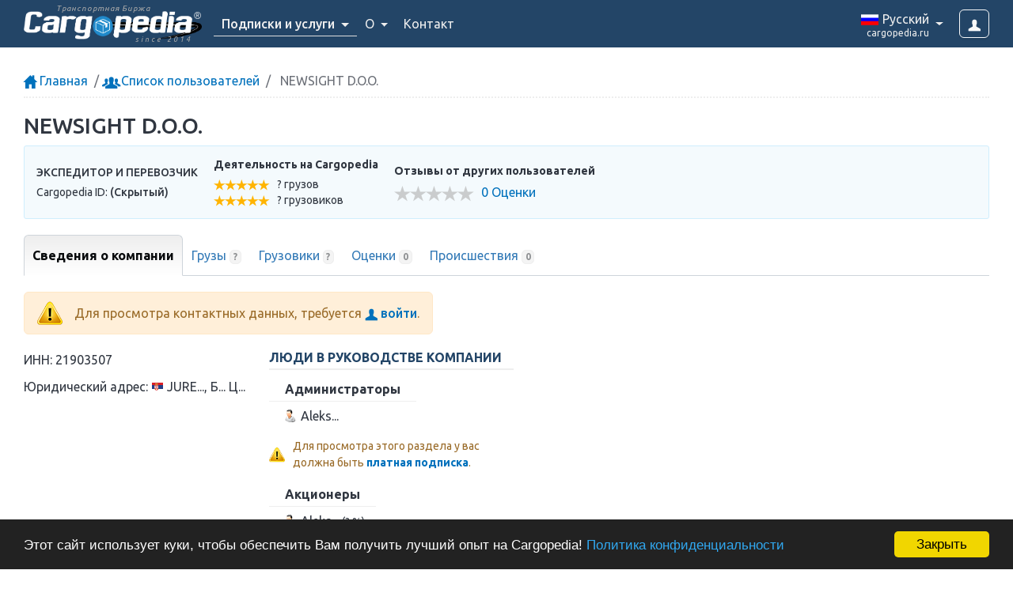

--- FILE ---
content_type: text/html; charset=utf-8
request_url: https://www.cargopedia.ru/newsight-doo-c233742
body_size: 9332
content:
<!DOCTYPE html>
<html lang="ru">
<head>
	<meta charset="UTF-8">
	<meta name="viewport" content="width=device-width, initial-scale=1">
		<title>NEWSIGHT D.O.O.</title>
	<meta name="robots" content="noindex, follow">
		<link rel="icon" href="https://www.cargopedia.net/favicon.ico?2" type="image/x-icon">
	<link rel="manifest" href="/manifest.json">
	<meta name="theme-color" content="#337AB7">
	
	<base href="https://www.cargopedia.ru">
		<link href="https://fonts.googleapis.com/css2?family=Ubuntu:ital,wght@0,300;0,400;0,500;0,700;1,400&display=swap" rel="stylesheet">

	<link rel="stylesheet" href="/assets/ui.css?id=4abc195497594b6a08c452f31475f0d1">
	<link rel="stylesheet" href="/assets/base.css?id=3f3b4a30b2a56ea0eac21313626f0bec">
	
	<link rel="stylesheet" href="https://cdnjs.cloudflare.com/ajax/libs/flag-icon-css/2.8.0/css/flag-icon.min.css">

	<link rel="stylesheet" href="/assets/styles.css?id=3ac2202b6e702cb5f4a5181dfd406bc5">
		
	<!-- Google Tag Manager -->
	<script>(function(w,d,s,l,i){w[l]=w[l]||[];w[l].push({'gtm.start':
	new Date().getTime(),event:'gtm.js'});var f=d.getElementsByTagName(s)[0],
	j=d.createElement(s),dl=l!='dataLayer'?'&l='+l:'';j.async=true;j.src=
	'https://www.googletagmanager.com/gtm.js?id='+i+dl;f.parentNode.insertBefore(j,f);
	})(window,document,'script','dataLayer','GTM-WKSMR5P');</script>
	<!-- End Google Tag Manager -->
	<script>
		window.dataLayer = window.dataLayer || [];
		function gtag(){dataLayer.push(arguments);}
	</script>
<!-- Livewire Styles --><style >[wire\:loading][wire\:loading], [wire\:loading\.delay][wire\:loading\.delay], [wire\:loading\.inline-block][wire\:loading\.inline-block], [wire\:loading\.inline][wire\:loading\.inline], [wire\:loading\.block][wire\:loading\.block], [wire\:loading\.flex][wire\:loading\.flex], [wire\:loading\.table][wire\:loading\.table], [wire\:loading\.grid][wire\:loading\.grid], [wire\:loading\.inline-flex][wire\:loading\.inline-flex] {display: none;}[wire\:loading\.delay\.none][wire\:loading\.delay\.none], [wire\:loading\.delay\.shortest][wire\:loading\.delay\.shortest], [wire\:loading\.delay\.shorter][wire\:loading\.delay\.shorter], [wire\:loading\.delay\.short][wire\:loading\.delay\.short], [wire\:loading\.delay\.default][wire\:loading\.delay\.default], [wire\:loading\.delay\.long][wire\:loading\.delay\.long], [wire\:loading\.delay\.longer][wire\:loading\.delay\.longer], [wire\:loading\.delay\.longest][wire\:loading\.delay\.longest] {display: none;}[wire\:offline][wire\:offline] {display: none;}[wire\:dirty]:not(textarea):not(input):not(select) {display: none;}:root {--livewire-progress-bar-color: #2299dd;}[x-cloak] {display: none !important;}[wire\:cloak] {display: none !important;}dialog#livewire-error::backdrop {background-color: rgba(0, 0, 0, .6);}</style>
</head>
<body class="">
	<div id="container">
		<div id="top-navbar" role="navigation">
			<div class="container-fluid">
				<div class="logo-container">
					<a class="site-logo" href="https://www.cargopedia.ru">
	<span class="title">Транспортная Биржа</span>
	<img src="https://www.cargopedia.net/img/logo-cargopedia.png" alt="Cargopedia - Биржа грузоперевозок">
	<span class="reg"></span>
	<span class="since">since 2014</span>
</a>

									</div>
				
				<a class="login-btn btn btn-outline-light btn-md" href="https://www.cargopedia.ru/%D0%B0%D1%83%D1%82%D0%B5%D0%BD%D1%82%D0%B8%D1%84%D0%B8%D0%BA%D0%B0%D1%86%D0%B8%D1%8F">
					<i class="glyphicon glyphicon-user"></i>
				</a>

				<ul class="mainmenu">
	
	<li class="dropdown emphasize">
		<a href="javascript:;" class="dropdown-toggle" data-hover="dropdown" data-bs-toggle="dropdown">
			<span class="d-xl-none">Подписки</span>
			<span class="d-none d-xl-inline">Подписки и услуги</span>
			<span class="caret"></span>
		</a>
		<div class="dropdown-menu">
			<a class="dropdown-item" href="https://www.cargopedia.ru/%D0%BF%D0%BE%D0%B4%D0%BF%D0%B8%D1%81%D0%BA%D0%B8">Подписки</a>
			<a class="dropdown-item" href="https://www.cargopedia.ru/credits">Купить кредиты</a>
		</div>
	</li>

		<li class="help dropdown">
		<a href="javascript:;" class="dropdown-toggle" data-hover="dropdown" data-bs-toggle="dropdown">
			O <span class="caret"></span>
		</a>
		<div class="dropdown-menu">
			<a class="dropdown-item faq" href="https://www.cargopedia.ru/%D1%87%D0%B0%D1%81%D1%82%D0%BE-%D0%B7%D0%B0%D0%B4%D0%B0%D0%B2%D0%B0%D0%B5%D0%BC%D1%8B%D0%B5-%D0%B2%D0%BE%D0%BF%D1%80%D0%BE%D1%81%D1%8B">Часто задаваемые вопросы</a>
			<a class="dropdown-item" href="https://www.cargopedia.ru/how-a-freight-exchange-works">Как работает транспортная биржа?</a>
			<div class="dropdown-divider"></div>
			<div class="dropdown-header">Почему Cargopedia?</div>
			<a class="dropdown-item" href="https://www.cargopedia.ru/%D0%BE-%D0%BD%D0%B0%D1%81">Преимущества</a>
			<a class="dropdown-item" href="https://www.cargopedia.ru/%D0%B1%D0%B5%D0%B7%D0%BE%D0%BF%D0%B0%D1%81%D0%BD%D0%BE%D1%81%D1%82%D1%8C">безопасность</a>
					</div>
	</li>

	<li><a href="https://www.cargopedia.ru/%D0%BA%D0%BE%D0%BD%D1%82%D0%B0%D0%BA%D1%82">Контакт</a></li>

			<li class="dropdown dropdown-lang">
	<a href="javascript:;" class="dropdown-toggle" data-hover="dropdown" data-bs-toggle="dropdown">
		<div>
			<img class="flag" width="24" src="https://www.cargopedia.net/img/flags/24/RU.png" alt="" height="20">
			<span class="limba">Pусский</span>
			<span class="domeniu">cargopedia.ru</span>
		</div>
	</a>
	<div class="dropdown-menu dropdown-menu-end" role="menu">
		<div class="dropdown-header">Cargopedia Network</div>
								<a class="dropdown-item" rel="alternate" href="https://www.cargopedia.bg" hreflang="bg">
				<img class="flag" width="24" src="https://www.cargopedia.net/img/flags/24/BG.png" alt="">
				&nbsp;български
				<span class="url">(cargopedia.bg)</span>
			</a>
								<a class="dropdown-item" rel="alternate" href="https://www.cargopedia.de" hreflang="de">
				<img class="flag" width="24" src="https://www.cargopedia.net/img/flags/24/DE.png" alt="">
				&nbsp;Deutsch
				<span class="url">(cargopedia.de)</span>
			</a>
								<a class="dropdown-item" rel="alternate" href="https://www.cargopedia.net" hreflang="en">
				<img class="flag" width="24" src="https://www.cargopedia.net/img/flags/24/GB.png" alt="">
				&nbsp;English
				<span class="url">(cargopedia.net)</span>
			</a>
								<a class="dropdown-item" rel="alternate" href="https://www.cargopedia.es" hreflang="es">
				<img class="flag" width="24" src="https://www.cargopedia.net/img/flags/24/ES.png" alt="">
				&nbsp;Español
				<span class="url">(cargopedia.es)</span>
			</a>
								<a class="dropdown-item" rel="alternate" href="https://www.cargopedia.fr" hreflang="fr">
				<img class="flag" width="24" src="https://www.cargopedia.net/img/flags/24/FR.png" alt="">
				&nbsp;Français
				<span class="url">(cargopedia.fr)</span>
			</a>
								<a class="dropdown-item" rel="alternate" href="https://www.cargopedia.hu" hreflang="hu">
				<img class="flag" width="24" src="https://www.cargopedia.net/img/flags/24/HU.png" alt="">
				&nbsp;Magyar
				<span class="url">(cargopedia.hu)</span>
			</a>
								<a class="dropdown-item" rel="alternate" href="https://www.cargopedia.it" hreflang="it">
				<img class="flag" width="24" src="https://www.cargopedia.net/img/flags/24/IT.png" alt="">
				&nbsp;Italiano
				<span class="url">(cargopedia.it)</span>
			</a>
								<a class="dropdown-item" rel="alternate" href="https://www.cargopedia.lt" hreflang="lt">
				<img class="flag" width="24" src="https://www.cargopedia.net/img/flags/24/LT.png" alt="">
				&nbsp;Lietuvių
				<span class="url">(cargopedia.lt)</span>
			</a>
								<a class="dropdown-item" rel="alternate" href="https://www.cargopedia.pl" hreflang="pl">
				<img class="flag" width="24" src="https://www.cargopedia.net/img/flags/24/PL.png" alt="">
				&nbsp;Polski
				<span class="url">(cargopedia.pl)</span>
			</a>
								<a class="dropdown-item" rel="alternate" href="https://www.cargopedia.pt" hreflang="pt">
				<img class="flag" width="24" src="https://www.cargopedia.net/img/flags/24/PT.png" alt="">
				&nbsp;Português
				<span class="url">(cargopedia.pt)</span>
			</a>
								<a class="dropdown-item" rel="alternate" href="https://www.cargopedia.ro" hreflang="ro">
				<img class="flag" width="24" src="https://www.cargopedia.net/img/flags/24/RO.png" alt="">
				&nbsp;Română
				<span class="url">(cargopedia.ro)</span>
			</a>
								<a class="dropdown-item selected" rel="alternate" href="https://www.cargopedia.ru" hreflang="ru">
				<img class="flag" width="24" src="https://www.cargopedia.net/img/flags/24/RU.png" alt="">
				&nbsp;Pусский
				<span class="url">(cargopedia.ru)</span>
			</a>
								<a class="dropdown-item" rel="alternate" href="https://tr.cargopedia.net" hreflang="tr">
				<img class="flag" width="24" src="https://www.cargopedia.net/img/flags/24/TR.png" alt="">
				&nbsp;Türk
				<span class="url">(tr.cargopedia.net)</span>
			</a>
			</div>
</li>
	</ul>
			</div>

					</div>

		
		<div id="body">
										<div class="maincontent">
						<div class="container-fluid profilfirma">
	<ol class="breadcrumb">
		<li class="breadcrumb-item"><a href="https://www.cargopedia.ru"><i class="glyphicon glyphicon-home"></i> Главная</a></li>
		<li class="breadcrumb-item"><a href="https://www.cargopedia.ru/%D1%87%D0%BB%D0%B5%D0%BD%D1%8B"><i class="glyphicon glyphicon-group"></i> Список пользователей</a></li>
		<li class="breadcrumb-item active">
			NEWSIGHT D.O.O.
		</li>
	</ol>

	<div class="header-firma">
	<div class="header-nume">
		<div class="minitable wrap">
			<div class="numefirma">
									
					
										NEWSIGHT D.O.O.
							</div>

												</div>

			</div>

	
	
	<div class="details">
		<div class="flextable middle">
			<div>
				<h5 class="tipcont">Экспедитор и перевозчик</h5>

				<p>
					Cargopedia ID: <strong>(Скрытый)</strong>
					
									</p>

				
							</div>

			
			<div class="statistici">
				<h5>Деятельность на Cargopedia</h5>
				<div class="minitable">
											<div class="rating-star"><div class="br-widget"><div class="star br-selected"><i class="glyphicon glyphicon-star"></i></div><div class="star br-selected"><i class="glyphicon glyphicon-star"></i></div><div class="star br-selected"><i class="glyphicon glyphicon-star"></i></div><div class="star br-selected"><i class="glyphicon glyphicon-star"></i></div><div class="star br-selected"><i class="glyphicon glyphicon-star"></i></div></div></div>
						<div>? грузов</div>
									</div>
									<div class="minitable">
													<div class="rating-star"><div class="br-widget"><div class="star br-selected"><i class="glyphicon glyphicon-star"></i></div><div class="star br-selected"><i class="glyphicon glyphicon-star"></i></div><div class="star br-selected"><i class="glyphicon glyphicon-star"></i></div><div class="star br-selected"><i class="glyphicon glyphicon-star"></i></div><div class="star br-selected"><i class="glyphicon glyphicon-star"></i></div></div></div>
							<div>? грузовиков</div>
											</div>
				
							</div>

						<div class="ratings">
				<h5>Отзывы от других пользователей</h5>
				<div class="rating-container big">
					<div class="rating-star big"><div class="br-widget"><div class="star"><i class="glyphicon glyphicon-star"></i></div><div class="star"><i class="glyphicon glyphicon-star"></i></div><div class="star"><i class="glyphicon glyphicon-star"></i></div><div class="star"><i class="glyphicon glyphicon-star"></i></div><div class="star"><i class="glyphicon glyphicon-star"></i></div></div></div>

					<a class="show-ratings" href="https://www.cargopedia.ru/newsight-doo-c233742/ratings#tabs">
						0 Оценки
					</a>
				</div>
			</div>

					</div>
	</div>
</div>

	
	<ul id="tabs" class="nav nav-tabs medium">
		<li class="nav-item tab-modern tab-contact">
			<a class="nav-link active" href="https://www.cargopedia.ru/newsight-doo-c233742">
				Сведения о компании
			</a>
		</li>

		
		
					<li class="nav-item tab-modern">
				<a class="nav-link" href="https://www.cargopedia.ru/newsight-doo-c233742/loads#tabs">
					Грузы
					<span class="badge bg-default empty">?</span>
				</a>
			</li>

							<li class="nav-item tab-modern">
					<a class="nav-link" href="https://www.cargopedia.ru/newsight-doo-c233742/trucks#tabs">
						Грузовики
						<span class="badge bg-default empty">?</span>
					</a>
				</li>
					
		<li class="nav-item tab-modern">
			<a class="nav-link" href="https://www.cargopedia.ru/newsight-doo-c233742/ratings#tabs">
				Оценки
				<span class="badge bg-default empty">0</span>
			</a>
		</li>

		<li class="nav-item tab-modern">
			<a class="nav-link" href="https://www.cargopedia.ru/newsight-doo-c233742/incidents#tabs">
				Происшествия
				<span class="badge bg-default empty">0</span>
			</a>
		</li>

			</ul>

	<div class="tab-content">
		<div class="tab-pane tab-contact active">

			<div class="alert alert-warning" role="alert">
		<div class="img">
		<div class="icon"></div>
	</div>
		<div class="content">
		
		
		Для просмотра контактных данных, требуется <a href="https://www.cargopedia.ru/%D0%B0%D1%83%D1%82%D0%B5%D0%BD%D1%82%D0%B8%D1%84%D0%B8%D0%BA%D0%B0%D1%86%D0%B8%D1%8F"><i class="glyphicon glyphicon-user"></i> войти</a>.

			</div>
</div>
	
	
	<div class="datefirma">
		
		<div class="flextable fat top">
			<div class="dategenerale">
					
		<p>
			<span class="lbl">ИНН:</span>
			21903507
			
					</p>

		<p>
			<span class="lbl">Юридический адрес:</span>
			<img class="flag" width="16" src="https://www.cargopedia.net/img/flags/16/RS.png" alt="" title="Сербия">
			JURE...,
			Б... Ц...
		</p>

			</div>
							<div class="persoaneconducere">
		<div class="card nmb card-transparent">
		<div class="card-header">
		Люди в руководстве компании
	</div>
		<div class="card-body">
		<h4>Администраторы</h4>
				<ul>
											<li>
							Aleks...
						</li>
									</ul>

									<div class="alert alert-warning alert-small transparent" role="alert">
		<div class="img">
		<div class="icon"></div>
	</div>
		<div class="content">
		
		
		Для просмотра этого раздела у вас должна быть <b><a href="https://www.cargopedia.ru/%D0%BF%D0%BE%D0%B4%D0%BF%D0%B8%D1%81%D0%BA%D0%B8">платная подписка</a></b>.

			</div>
</div>
							
							<h4>Акционеры</h4>
				<ul>
																	<li>
							Aleks...
															<small>(? %)</small>
													</li>
									</ul>

									<div class="alert alert-warning alert-small transparent" role="alert">
		<div class="img">
		<div class="icon"></div>
	</div>
		<div class="content">
		
		
		Для просмотра этого раздела у вас должна быть <b><a href="https://www.cargopedia.ru/%D0%BF%D0%BE%D0%B4%D0%BF%D0%B8%D1%81%D0%BA%D0%B8">Premium подписка</a></b>.

			</div>
</div>
	</div>
</div>

			</div>
													</div>
	</div>

	<div class="nicelist sedii big">
					<div class="niceitem sediu">
				<div class="imagine">
					<img src="https://www.cargopedia.net/img/list/cladire.png">
				</div>
				<div class="details">
					<div class="title">
												Белгр...
					</div>
					<div class="subtitle adresa">
						ПАТРИ...,
						Б... Ц...
					</div>

					
					
																
						<div class="nicelist users medium" >
								<div>
				<div class="niceitem user">
						<div class="imagine fara-imagine">
															<img src="https://www.cargopedia.net/img/list/user.png">
													</div>
						<div class="details">
							<div class="title">
																																
																	
									Vito...
																																			<span>(Диспетчер / Планировщик)</span>
																								</div>
							<div class="subtitle">
								
								
															</div>

							
							
							<div class="datedecontact medium" data-showfull="0" data-ot="App\Firma" data-oi="233742">
	<div class="telefon disabled">
		<div class="minitable">
			<div class="img">
				<img src="https://www.cargopedia.net/img/icons/phone32.png">
			</div>
			<div>
				<ul class="telefoane"><li><a href="javascript:;">8~1. ... .. .......</a> <img title="Подтвержденный" src="https://www.cargopedia.net/img/alerts/success16.png" width="10"></li></ul>
				<span class="desc">
					Говорит:
					<span class="limbi_vorbite">
													<img class="flag" width="16" src="https://www.cargopedia.net/img/flags/16/RU.png" alt="" title="Pусский (RU)">
											</span>
				</span>
			</div>
		</div>
	</div>

		<div class="chat disabled">
		<a class="minitable" href="javascript:;">
			<div class="img">
				<img src="https://www.cargopedia.net/img/icons/chat332.png">
			</div>
			<div>
				Чат в чате
				<span class="desc">
											<img src="https://www.cargopedia.net/img/chat/offline.png">
						Не в сети
									</span>
			</div>
		</a>
	</div>
	
	
	
		<div class="email disabled">
		<div class="minitable">
			<div class="img">
				<img src="https://www.cargopedia.net/img/icons/email32.png">
			</div>
			<div>
				<ul class="emails"><li><a href="javascript:;">newsi...@...</a> <img title="Подтвержденный" src="https://www.cargopedia.net/img/alerts/success16.png" width="10"></li></ul>
							</div>
		</div>
	</div>
	</div>

	
	
			
									</div>
					</div>
			</div>
			</div>

															</div>
			</div>
			</div>

	</div>
	</div>
</div>
				</div>
					</div>

		<div id="footer">
	<div class="row">
		<div class="col-lg-6 col-stanga">
			<div class="copy clearfix">
				<img class="logo" src="https://www.cargopedia.net/img/logo-cargopedia-i30.png">
				<div class="text">
					<p>Cargopedia является зарегистрированной торговой маркой Cargopedia SRL</p>
					<p>&copy; 2014-2026 Все права защищены</p>
				</div>
			</div>
			<ul class="links">
				<li><a href="https://www.cargopedia.ru/%D0%BA%D0%BE%D0%BD%D1%82%D0%B0%D0%BA%D1%82">Контакт</a></li>
								<li><a href="https://www.cargopedia.ru/%D0%BF%D0%BE%D0%B4%D0%BF%D0%B8%D1%81%D0%BA%D0%B8">Подписки</a></li>
				<li><a href="https://www.cargopedia.ru/api">API</a></li>
				<li><a href="https://www.cargopedia.ru/terms">Сроки и условия</a></li>
				<li><a href="https://www.cargopedia.ru/privacy">Политика конфиденциальности</a></li>
											</ul>
		</div>
		<div class="col-lg-6 col-dreapta">
			<div class="social">
				<div class="butoane">
					<a class="facebook" href="https://www.facebook.com/cargopedia" rel="nofollow">&nbsp;</a>
					<a class="twitter" href="https://twitter.com/cargopedia" rel="nofollow">&nbsp;</a>
				</div>
				<div class="text">
					<h2>Cargopedia - Биржа грузов и транспорта</h2>
					<p>25 692 перевозчики и грузоотправители по всему миру полагаются на наши услуги</p>
				</div>
			</div>
		</div>
	</div>
</div>
	</div>

	
	<div class="toast-container position-fixed top-0 start-50 translate-middle-x p-3"></div>

	<div wire:snapshot="{&quot;data&quot;:{&quot;user&quot;:null,&quot;user_id&quot;:null,&quot;obj_type&quot;:null,&quot;obj_id&quot;:null,&quot;over_modal&quot;:false,&quot;show&quot;:false,&quot;poate_vedea&quot;:null,&quot;forceRefresh&quot;:false},&quot;memo&quot;:{&quot;id&quot;:&quot;bJJV21sqdREyhDy7InAQ&quot;,&quot;name&quot;:&quot;butoane-contact&quot;,&quot;path&quot;:&quot;newsight-doo-c233742&quot;,&quot;method&quot;:&quot;GET&quot;,&quot;release&quot;:&quot;a-a-a&quot;,&quot;children&quot;:[],&quot;scripts&quot;:[],&quot;assets&quot;:[],&quot;errors&quot;:[],&quot;locale&quot;:&quot;ru&quot;},&quot;checksum&quot;:&quot;a4f1c1e0009b98628b4e5dc67a5b96ce383acf02828fde676db607b90b86defa&quot;}" wire:effects="{&quot;listeners&quot;:[&quot;arataButoaneContact&quot;,&quot;ascundeButoaneContact&quot;,&quot;objModalOpened&quot;,&quot;objModalClosed&quot;]}" wire:id="bJJV21sqdREyhDy7InAQ" id="butoanecontact" x-data="butoanecontact_data($wire)" x-bind:class="$wire.over_modal ? 'over-modal' : ''" x-show="enabled && show" x-cloak x-transition.opacity>
    <!--[if BLOCK]><![endif]--><!--[if ENDBLOCK]><![endif]--></div>

	<script>
		var cargopedia = {
			env: "production",
			route: "profilfirma",
			trans: {
				selectati: "Пожалуйста выберите",
				selectati_o_optiune: "Пожалуйста, выберите вариант!",
				acc_imagini: "Допускается только файлы JPEG и PNG!",
				acc_fisiere: "Допускается только файлы JPEG, PNG, PDF, DOC, DOCX, XLS, XLS и ODT/ODS!",
				distanta: "Расстояние",
				m: "м",
				km: "км",
				litri: "Литры",
				durata: "Продолжительность",
				si: "и",
				ore: "часы",
				ora: "час",
				minute: "минуты",
				minut: "минут",
				consum: "Потребление",
				carburant: "Топливо",
				cost: "Стоимость",
				country: "Страна",
				state: "Состояние",
				region: "Область / Регион",
				city: "Город",
				locality: "Город",
				street: "Улица",
				lipsa_conversatii_chat: "У вас нет сообщений, отправленных или полученных",
				referitor_la: "Что касается",
				enter_to_send: "Нажмите «Ввод», чтобы отправить сообщение",
				user_offline: "Пользователь не в сети",
				online: "Oнлайн",
				offline: "Не в сети",
				trimite: "Послать",
				trimis: "Sent",
				primit: "Received",
				citit: "Read",
				tradu: "Перевод",
				se_traduce: "Идет перевод...",
				traducere_automata_activata: "Перевод через Google Translate активирован.",
				puteti_scrie_in_propria_limba: "Вы можете писать на русском языке, сообщения будут автоматически переведены.",
				felicitari: "Поздравляю!",
				ai_plus_credit_x: "Вы получили <b>#x#</b> в качестве кредита.",
				ai_minus_credit_x: "Ваш кредит был уменьшен на <b>#x#</b>.",
				motiv: "Причина",
				recomandare: "Рекомендация",
				notificare: "Уведомление",
								favoritele_vor_fi_salvate_in_rubrica_x: "Избранное будет сохранено в разделе <b>Просмотры &amp; Избранное</b>, к которому вы можете получить доступ из панели администратора.",
				blocheaza_firma_info: "Если вы заблокируете эту компанию, вы больше не увидите их рекламу на сайте. Кроме того, эта компания больше не сможет связаться с вами через чат.",
				ai_blocat_pe: "Вы заблокировали эту компанию",
				ai_fost_blocat_de: "Вы были заблокированы этой компанией",
				raporteaza_anunt: "Сообщить объявление",
				da: "Да",
				nu: "нет",
				anuleaza: "Отменить",
				eroare: "Ошибка",
				atentie: "Внимание",
				confirmati_operatiunea: "Подтвердите операцию",
				continuati: "Вы продолжаете?",
				link_copiat_in_clipboard: "Ссылка скопирована в буфер обмена!",
				anunt_sters: "Объявление было удалёно!",
				Diesel: "Дизель",
				Petrol: "Бензин",
				LPG: "LPG",
				sumar_si_taxe_drum: "Резюме и сборы",
				total: "Общий",
				fara_trafic: "нет трафика",
				cu_trafic: "с трафиком",
				taxe_drum: "Дорожные сборы",
				sofer: "Водитель",
				pagina: "Страница",
				calcul_tolls_slug: "marsrut-stoimost-i-sbory",
				nedisponibil: "Недоступен",
				aceasta_functie_necesita_abonament: "Эта функция требует <b><a href=\"https://www.cargopedia.ru/%D0%BF%D0%BE%D0%B4%D0%BF%D0%B8%D1%81%D0%BA%D0%B8\">платной подписки</a></b>.",
				randul_x_are_eroare: "Ряд :rand имеет ошибку!",
				sar_peste: "Skip over?",
				coloanele_au_fost_autodetectate: "The columns were auto-detected",
				urmatoarele_coloane_nu_au_fost_detectate: "The following columns could not be detected automatically:",
				coloanele_au_fost_autodetectate_body: "Carefully check/select the columns and then press the <b>Импорт</b> button.",
				structura_a_fost_salvata: "The structure has been saved",
				structura_a_fost_salvata_body: "You can select <b>:nume</b> for future imports to avoid picking columns every time.",

				sunt_permise_maxim_3_selectii: "Допускается максимум 3 выбранных опций!",

				cifra_de_afaceri: "Оборачиваемость",
				incasari: "Доходы",
				cheltuieli: "Расходы",
				creante: "Дебиторская задолженность",
				profit: "Прибыль",
				salariati: "Средняя численность сотрудников",
				datorii: "Долги",
				capitaluri: "Капитал",
				casa_si_banca: "Денежные средства и банк",
				creante: "Дебиторская задолженность",

				rating_1: "Очень плохо",
				rating_2: "Плохо",
				rating_3: "Так себе",
				rating_4: "Хорошо",
				rating_5: "Очень хорошо",
			},
			regio: {
				cc: "US",
				lang: "ru",
				layout: "ru",
				maps_lang: "ru",
				maps_lg: "rus",
				maps_layout: "ru-RU",
				date_format: "DD.MM.YYYY",
				separator: ",",
				moneda: "RUB",
				curs: 89.0612,
				lat: 60,
				lng: 100,
				zoom: 3,
			},
			datepicker_icons: {
				time: 'glyphicon glyphicon-time',
				date: 'glyphicon glyphicon-calendar',
				up: 'glyphicon glyphicon-chevron-up',
				down: 'glyphicon glyphicon-chevron-down',
				previous: 'glyphicon glyphicon-chevron-left',
				next: 'glyphicon glyphicon-chevron-right',
				today: 'glyphicon glyphicon-screenshot',
				clear: 'glyphicon glyphicon-trash',
				close: 'glyphicon glyphicon-remove',
			},
			routes: {
				stergecerere: "https://www.cargopedia.ru/delete-load/",
												calcultolls: "https://www.cargopedia.ru/%D0%BA%D0%B0%D0%BB%D1%8C%D0%BA%D1%83%D0%BB%D1%8F%D1%82%D0%BE%D1%80-%D0%BC%D0%B0%D1%80%D1%88%D1%80%D1%83%D1%82%D0%B0-%D1%81%D1%82%D0%BE%D0%B8%D0%BC%D0%BE%D1%81%D1%82%D0%B8-%D0%B8-%D0%B4%D0%BE%D1%80%D0%BE%D0%B6%D0%BD%D1%8B%D1%85-%D1%81%D0%B1%D0%BE%D1%80%D0%BE%D0%B2",
				calcultollsprefs: "https://www.cargopedia.ru/%D0%BA%D0%B0%D0%BB%D1%8C%D0%BA%D1%83%D0%BB%D1%8F%D1%82%D0%BE%D1%80-%D0%BC%D0%B0%D1%80%D1%88%D1%80%D1%83%D1%82%D0%B0-%D1%81%D1%82%D0%BE%D0%B8%D0%BC%D0%BE%D1%81%D1%82%D0%B8-%D0%B8-%D0%B4%D0%BE%D1%80%D0%BE%D0%B6%D0%BD%D1%8B%D1%85-%D1%81%D0%B1%D0%BE%D1%80%D0%BE%D0%B2/prefs",
								abonamente: "https://www.cargopedia.ru/%D0%BF%D0%BE%D0%B4%D0%BF%D0%B8%D1%81%D0%BA%D0%B8",
			},
			logat: 0,
			id_user: 0,
			id_firma: 0,
			is_admin: 0,
						page: 1,
			search: 0,
							searchTab: null,
				searchTabs: [],
						cc_interes: ["RU","MD","UA","AM","BY","GE","AZ","KZ","UZ","TM","KG","TJ"],
			url_login: "https://www.cargopedia.ru/%D0%B0%D1%83%D1%82%D0%B5%D0%BD%D1%82%D0%B8%D1%84%D0%B8%D0%BA%D0%B0%D1%86%D0%B8%D1%8F",
			PJ: 0,
			validat: 0,
										abonament: 0,
				perioada: 6,
				luni_ramase: 6,
				cost_extra_user_luni_ramase: 6,
						perioada_max_anunt_marfa: 1,
			perioada_max_anunt_camion: 12,
			cdomain: "",
			here_ak: "T6gx-BZdcqnszXE4aFnFql1noPs2oueWxr8pOHZ7LBb",
			tva: 0,
			credits: 0,
			cost_extra_user: 1,
			cost_anunt_evidentiat: 2,
			cost_sms: 0.05,
			cost_calcul_tolls: 0.05,
			delay: 0,
			bl: [],
			blby: [],
			impl: {
				ct: 0,
				in: 0
			},
		};

				cargopedia.banner_positions = 10;
		cargopedia.banners = [
					];
	</script>

	<script src="/assets/ui.js?id=b4d880ea75488632c0ff69fafb3d1e4e"></script>
	<script src="/assets/base.js?id=508ed5495194fd330fd5ab9ea47352b8"></script>
	
				<script src="/assets/locales/jquery-timeago/jquery.timeago.ru.js"></script>
	
	<div wire:snapshot="{&quot;data&quot;:{&quot;activeComponent&quot;:null,&quot;components&quot;:[[],{&quot;s&quot;:&quot;arr&quot;}]},&quot;memo&quot;:{&quot;id&quot;:&quot;VJJBhrXD35GcyqxmkMiA&quot;,&quot;name&quot;:&quot;livewire-ui-modal&quot;,&quot;path&quot;:&quot;newsight-doo-c233742&quot;,&quot;method&quot;:&quot;GET&quot;,&quot;release&quot;:&quot;a-a-a&quot;,&quot;children&quot;:[],&quot;scripts&quot;:[],&quot;assets&quot;:[],&quot;errors&quot;:[],&quot;locale&quot;:&quot;ru&quot;},&quot;checksum&quot;:&quot;fb2d234bbd41f2c6c12f004dfb10a7ad791ace047b599a669e8ec66924de258c&quot;}" wire:effects="{&quot;listeners&quot;:[&quot;openModal&quot;,&quot;destroyComponent&quot;]}" wire:id="VJJBhrXD35GcyqxmkMiA">
    <!--[if BLOCK]><![endif]--><!--[if ENDBLOCK]><![endif]-->    <!--[if BLOCK]><![endif]--><!--[if ENDBLOCK]><![endif]-->
    <div
        x-data="LivewireUIModal()"
                x-on:close.stop="setShowPropertyTo(false)"
        x-on:keydown.escape.window="closeModalOnEscape()"
        x-show="show"
        style="display: none;"
    >
        <!--[if BLOCK]><![endif]--><!--[if ENDBLOCK]><![endif]-->    </div>
</div>

	<script src="/assets/scripts.js?id=5f436de4098535ae7c16be407d421d87"></script>
		
	<script>
		window.cookieconsent_options = {"message":"Этот сайт использует куки, чтобы обеспечить Вам получить лучший опыт на Cargopedia!","dismiss":"Закрыть","learnMore":"Политика конфиденциальности","link":"https://www.cargopedia.ru/privacy","theme":"dark-bottom"};
	</script>

	
	<script>
		if ('serviceWorker' in navigator) {
			window.addEventListener('load', function() {
				navigator.serviceWorker.register('/service-worker.js');
			});
		}
	</script>

	
	<script>
	var $buoop = {
		required:{e:15,f:60,o:47,s:12,c:60},
		reminder:0,
		noclose:true,
		no_permanent_hide:true,
		l:"ru",
		api:2021.02,
		text_in_ro: {
			'msg':'Browser-ul tău ({brow_name}) este depășit. Cargopedia nu funcționează corect pe această versiune!',
			'msgmore': 'Te rugăm să faci update la o versiune mai nouă sau să folosești alt browser.<br>Notă: Dacă folosiți <b>Windows XP</b>, vă rugăm să faceți upgrade la Windows 7 sau mai nou. Niciunul din browserele moderne nu mai suportă Windows XP.'
		}
	};
	function $buo_f(){
		var e = document.createElement("script");
		e.src = "https://browser-update.org/update.min.js";
		e.async = true;
		document.body.appendChild(e);
	};
	try {document.addEventListener("DOMContentLoaded", $buo_f,false)}
	catch(e){window.attachEvent("onload", $buo_f)}
	</script>

	
	<script src="https://www.cargopedia.ru/vendor/livewire/livewire.min.js?id=61e33937"   data-csrf="2GcsHOcbaMMtn9LDbfYMFmQcCq5Y1Ts9CkV5NVj4" data-update-uri="/livewire/update" data-navigate-once="true"></script>
<script defer src="https://static.cloudflareinsights.com/beacon.min.js/vcd15cbe7772f49c399c6a5babf22c1241717689176015" integrity="sha512-ZpsOmlRQV6y907TI0dKBHq9Md29nnaEIPlkf84rnaERnq6zvWvPUqr2ft8M1aS28oN72PdrCzSjY4U6VaAw1EQ==" data-cf-beacon='{"version":"2024.11.0","token":"c004691b39f041478c1d8ce68ab56a89","r":1,"server_timing":{"name":{"cfCacheStatus":true,"cfEdge":true,"cfExtPri":true,"cfL4":true,"cfOrigin":true,"cfSpeedBrain":true},"location_startswith":null}}' crossorigin="anonymous"></script>
</body>
</html>


--- FILE ---
content_type: text/css
request_url: https://www.cargopedia.ru/assets/ui.css?id=4abc195497594b6a08c452f31475f0d1
body_size: 49327
content:
*,:after,:before{--tw-border-spacing-x:0;--tw-border-spacing-y:0;--tw-translate-x:0;--tw-translate-y:0;--tw-rotate:0;--tw-skew-x:0;--tw-skew-y:0;--tw-scale-x:1;--tw-scale-y:1;--tw-pan-x: ;--tw-pan-y: ;--tw-pinch-zoom: ;--tw-scroll-snap-strictness:proximity;--tw-gradient-from-position: ;--tw-gradient-via-position: ;--tw-gradient-to-position: ;--tw-ordinal: ;--tw-slashed-zero: ;--tw-numeric-figure: ;--tw-numeric-spacing: ;--tw-numeric-fraction: ;--tw-ring-inset: ;--tw-ring-offset-width:0px;--tw-ring-offset-color:#fff;--tw-ring-color:rgba(59,130,246,.5);--tw-ring-offset-shadow:0 0 #0000;--tw-ring-shadow:0 0 #0000;--tw-shadow:0 0 #0000;--tw-shadow-colored:0 0 #0000;--tw-blur: ;--tw-brightness: ;--tw-contrast: ;--tw-grayscale: ;--tw-hue-rotate: ;--tw-invert: ;--tw-saturate: ;--tw-sepia: ;--tw-drop-shadow: ;--tw-backdrop-blur: ;--tw-backdrop-brightness: ;--tw-backdrop-contrast: ;--tw-backdrop-grayscale: ;--tw-backdrop-hue-rotate: ;--tw-backdrop-invert: ;--tw-backdrop-opacity: ;--tw-backdrop-saturate: ;--tw-backdrop-sepia: ;--tw-contain-size: ;--tw-contain-layout: ;--tw-contain-paint: ;--tw-contain-style: }::backdrop{--tw-border-spacing-x:0;--tw-border-spacing-y:0;--tw-translate-x:0;--tw-translate-y:0;--tw-rotate:0;--tw-skew-x:0;--tw-skew-y:0;--tw-scale-x:1;--tw-scale-y:1;--tw-pan-x: ;--tw-pan-y: ;--tw-pinch-zoom: ;--tw-scroll-snap-strictness:proximity;--tw-gradient-from-position: ;--tw-gradient-via-position: ;--tw-gradient-to-position: ;--tw-ordinal: ;--tw-slashed-zero: ;--tw-numeric-figure: ;--tw-numeric-spacing: ;--tw-numeric-fraction: ;--tw-ring-inset: ;--tw-ring-offset-width:0px;--tw-ring-offset-color:#fff;--tw-ring-color:rgba(59,130,246,.5);--tw-ring-offset-shadow:0 0 #0000;--tw-ring-shadow:0 0 #0000;--tw-shadow:0 0 #0000;--tw-shadow-colored:0 0 #0000;--tw-blur: ;--tw-brightness: ;--tw-contrast: ;--tw-grayscale: ;--tw-hue-rotate: ;--tw-invert: ;--tw-saturate: ;--tw-sepia: ;--tw-drop-shadow: ;--tw-backdrop-blur: ;--tw-backdrop-brightness: ;--tw-backdrop-contrast: ;--tw-backdrop-grayscale: ;--tw-backdrop-hue-rotate: ;--tw-backdrop-invert: ;--tw-backdrop-opacity: ;--tw-backdrop-saturate: ;--tw-backdrop-sepia: ;--tw-contain-size: ;--tw-contain-layout: ;--tw-contain-paint: ;--tw-contain-style: }.tw-fixed{position:fixed}.tw-relative{position:relative}.tw-inset-0{inset:0}.tw-z-1000{z-index:1000}.tw-mb-0{margin-bottom:0}.tw-ml-4{margin-left:1rem}.tw-mt-2{margin-top:.5rem}.tw-mt-4{margin-top:1rem}.tw-flex{display:flex}.tw-h-full{height:100%}.tw-max-h-\[calc\(100dvh_-_1rem\)\]{max-height:calc(100dvh - 1rem)}.tw-w-full{width:100%}.tw-flex-1{flex:1 1 0%}.tw-flex-auto{flex:1 1 auto}.tw-grow{flex-grow:1}.tw-flex-col{flex-direction:column}.tw-flex-wrap{flex-wrap:wrap}.tw-items-center{align-items:center}.tw-items-stretch{align-items:stretch}.tw-justify-center{justify-content:center}.tw-justify-between{justify-content:space-between}.tw-gap-x-4{-moz-column-gap:1rem;column-gap:1rem}.tw-overflow-y-auto{overflow-y:auto}.tw-overflow-x-hidden{overflow-x:hidden}.tw-overflow-y-hidden{overflow-y:hidden}.tw-rounded-lg{border-radius:.5rem}.tw-border-b{border-bottom-width:1px}.tw-border-t{border-top-width:1px}.tw-border-gray-200{--tw-border-opacity:1;border-color:rgb(229 231 235/var(--tw-border-opacity,1))}.tw-bg-black{--tw-bg-opacity:1;background-color:rgb(0 0 0/var(--tw-bg-opacity,1))}.tw-bg-white{--tw-bg-opacity:1;background-color:rgb(255 255 255/var(--tw-bg-opacity,1))}.tw-bg-opacity-50{--tw-bg-opacity:0.5}.tw-p-2{padding:.5rem}.tw-p-4{padding:1rem}.tw-px-4{padding-left:1rem;padding-right:1rem}.tw-py-5{padding-bottom:1.25rem;padding-top:1.25rem}.tw-pb-0{padding-bottom:0}.tw-pl-0{padding-left:0}.tw-text-2xl{font-size:1.5rem;line-height:2rem}.tw-text-lg{font-size:1.125rem;line-height:1.75rem}.tw-normal-case{text-transform:none}.tw-leading-6{line-height:1.5rem}.tw-leading-8{line-height:2rem}.tw-shadow-xl{--tw-shadow:0 20px 25px -5px rgba(0,0,0,.1),0 8px 10px -6px rgba(0,0,0,.1);--tw-shadow-colored:0 20px 25px -5px var(--tw-shadow-color),0 8px 10px -6px var(--tw-shadow-color);box-shadow:var(--tw-ring-offset-shadow,0 0 #0000),var(--tw-ring-shadow,0 0 #0000),var(--tw-shadow)}*,:after,:before{border:0 solid}:root,[data-bs-theme=light]{--bs-blue:#337ab7;--bs-indigo:#6610f2;--bs-purple:#6f42c1;--bs-pink:#d63384;--bs-red:#dc3545;--bs-orange:#ffb041;--bs-yellow:#ffc107;--bs-green:#269b42;--bs-teal:#20c997;--bs-cyan:#17a2b8;--bs-black:#080a0c;--bs-white:#fff;--bs-gray:#6d7d9c;--bs-gray-dark:#323a49;--bs-gray-100:#f3f4f7;--bs-gray-200:#e7eaee;--bs-gray-300:#dbdfe6;--bs-gray-400:#cfd4de;--bs-gray-500:#aab3c5;--bs-gray-600:#6d7d9c;--bs-gray-700:#4a566d;--bs-gray-800:#323a49;--bs-gray-900:#212631;--bs-primary:#337ab7;--bs-secondary:#6c757d;--bs-success:#269b42;--bs-info:#17a2b8;--bs-warning:#ffb041;--bs-danger:#dc3545;--bs-light:#f8f9fa;--bs-dark:#212529;--bs-primary-rgb:51,122,183;--bs-secondary-rgb:108,117,125;--bs-success-rgb:38,155,66;--bs-info-rgb:23,162,184;--bs-warning-rgb:255,176,65;--bs-danger-rgb:220,53,69;--bs-light-rgb:248,249,250;--bs-dark-rgb:33,37,41;--bs-primary-text-emphasis:#3634a3;--bs-secondary-text-emphasis:#212233;--bs-success-text-emphasis:#0f5722;--bs-info-text-emphasis:#184c77;--bs-warning-text-emphasis:#764705;--bs-danger-text-emphasis:#671414;--bs-light-text-emphasis:#4a566d;--bs-dark-text-emphasis:#323a49;--bs-primary-bg-subtle:#cfc7f3;--bs-secondary-bg-subtle:#ced2d8;--bs-success-bg-subtle:#cbedd6;--bs-info-bg-subtle:#c0e6ff;--bs-warning-bg-subtle:#feecc5;--bs-danger-bg-subtle:#f9d4d4;--bs-light-bg-subtle:#f9fafb;--bs-dark-bg-subtle:#cfd4de;--bs-primary-border-subtle:#9d92e6;--bs-secondary-border-subtle:#9da5b1;--bs-success-border-subtle:#96dbad;--bs-info-border-subtle:#80c6ff;--bs-warning-border-subtle:#fcd88a;--bs-danger-border-subtle:#f2a9a9;--bs-light-border-subtle:#e7eaee;--bs-dark-border-subtle:#aab3c5;--bs-white-rgb:255,255,255;--bs-black-rgb:8,10,12;--bs-primary-start:#5856d6;--bs-primary-stop:#6f67db;--bs-secondary-start:#c8d2dc;--bs-secondary-stop:#fff;--bs-success-start:#2eb85c;--bs-success-stop:#1b9e3e;--bs-info-start:#39f;--bs-info-stop:#2982cc;--bs-warning-start:#f9b115;--bs-warning-stop:#f6960b;--bs-danger-start:#e55353;--bs-danger-stop:#d93737;--bs-light-start:#e3e8ed;--bs-light-stop:#fff;--bs-dark-start:#3c4b64;--bs-dark-stop:#212333;--bs-font-sans-serif:Ubuntu,system-ui,-apple-system,"Open Sans","Segoe UI",Roboto,"Helvetica Neue","Noto Sans","Liberation Sans",Arial,sans-serif;--bs-font-monospace:SFMono-Regular,Menlo,Monaco,Consolas,"Liberation Mono","Courier New",monospace;--bs-gradient:linear-gradient(180deg,hsla(0,0%,100%,.15),hsla(0,0%,100%,0));--bs-body-font-family:var(--bs-font-sans-serif);--bs-body-font-size:1rem;--bs-body-font-weight:400;--bs-body-line-height:1.5;--bs-body-color:rgba(37,43,54,.95);--bs-body-color-rgb:37,42.92,54.02;--bs-body-bg:#fff;--bs-body-bg-rgb:255,255,255;--bs-emphasis-color:#080a0c;--bs-emphasis-color-rgb:8,10,12;--bs-secondary-color:rgba(37,43,54,.681);--bs-secondary-color-rgb:37,42.92,54.02;--bs-secondary-bg:#e7eaee;--bs-secondary-bg-rgb:231,234,238;--bs-tertiary-color:rgba(37,43,54,.38);--bs-tertiary-color-rgb:37,42.92,54.02;--bs-tertiary-bg:#e9ecef;--bs-tertiary-bg-rgb:233,236,239;--bs-body-color-dark:hsla(0,0%,100%,.87);--bs-body-color-rgb-dark:255,255,255;--bs-body-bg-dark:#212631;--bs-body-bg-rgb-dark:33,38,49;--bs-emphasis-color-dark:#fff;--bs-emphasis-color-rgb-dark:255,255,255;--bs-secondary-color-dark:hsla(0,0%,100%,.6);--bs-secondary-color-rgb-dark:255,255,255;--bs-secondary-bg-dark:#323a49;--bs-secondary-bg-rgb-dark:50,58,73;--bs-tertiary-color-dark:hsla(0,0%,100%,.38);--bs-tertiary-color-rgb-dark:255,255,255;--bs-tertiary-bg-dark:#2a303d;--bs-tertiary-bg-rgb-dark:41.5,48,61;--bs-high-emphasis:rgba(37,43,54,.95);--bs-medium-emphasis:rgba(37,43,54,.681);--bs-disabled:rgba(37,43,54,.38);--bs-high-emphasis-inverse:hsla(0,0%,100%,.87);--bs-medium-emphasis-inverse:hsla(0,0%,100%,.6);--bs-disabled-inverse:hsla(0,0%,100%,.38);--bs-heading-color:inherit;--bs-link-color:#337ab7;--bs-link-color-rgb:51,122,183;--bs-link-decoration:underline;--bs-link-hover-color:#296292;--bs-link-hover-color-rgb:40.8,97.6,146.4;--bs-code-color:#d63384;--bs-highlight-color:rgba(37,43,54,.95);--bs-highlight-bg:#fff3cd;--bs-border-width:1px;--bs-border-style:solid;--bs-border-color:#ced4da;--bs-border-color-translucent:rgba(8,10,12,.175);--bs-border-radius:0.375rem;--bs-border-radius-sm:0.25rem;--bs-border-radius-lg:0.5rem;--bs-border-radius-xl:1rem;--bs-border-radius-xxl:2rem;--bs-border-radius-2xl:var(--bs-border-radius-xxl);--bs-border-radius-pill:50rem;--bs-box-shadow:0 0.5rem 1rem rgba(8,10,12,.15);--bs-box-shadow-sm:0 0.125rem 0.25rem rgba(8,10,12,.075);--bs-box-shadow-lg:0 1rem 3rem rgba(8,10,12,.175);--bs-box-shadow-inset:inset 0 1px 2px rgba(8,10,12,.075);--bs-elevation-base-color:60,75,100;--bs-focus-ring-width:0.25rem;--bs-focus-ring-opacity:0.25;--bs-focus-ring-color:rgba(51,122,183,.25);--bs-form-valid-color:#269b42;--bs-form-valid-border-color:#269b42;--bs-form-invalid-color:#dc3545;--bs-form-invalid-border-color:#dc3545}*,:after,:before{box-sizing:border-box}@media(prefers-reduced-motion:no-preference){:root{scroll-behavior:smooth}}body{-webkit-text-size-adjust:100%;-webkit-tap-highlight-color:rgba(8,10,12,0);background-color:var(--bs-body-bg);color:var(--bs-body-color);font-family:var(--bs-body-font-family);font-size:var(--bs-body-font-size);font-weight:var(--bs-body-font-weight);line-height:var(--bs-body-line-height);margin:0;text-align:var(--bs-body-text-align)}hr{border:0;border-top:var(--bs-border-width) solid;color:inherit;margin:1rem 0;opacity:.25}.h1,.h2,.h3,.h4,.h5,.h6,h1,h2,h3,h4,h5,h6{color:var(--bs-heading-color);font-weight:500;line-height:1.2;margin-bottom:.5rem;margin-top:0}.h1,h1{font-size:calc(1.375rem + 1.5vw)}@media(min-width:1200px){.h1,h1{font-size:2.5rem}}.h2,h2{font-size:calc(1.325rem + .9vw)}@media(min-width:1200px){.h2,h2{font-size:2rem}}.h3,h3{font-size:calc(1.3rem + .6vw)}@media(min-width:1200px){.h3,h3{font-size:1.75rem}}.h4,h4{font-size:calc(1.275rem + .3vw)}@media(min-width:1200px){.h4,h4{font-size:1.5rem}}.h5,h5{font-size:1.25rem}.h6,h6{font-size:1rem}p{margin-bottom:1rem;margin-top:0}abbr[title]{cursor:help;-webkit-text-decoration:underline dotted;text-decoration:underline dotted;-webkit-text-decoration-skip-ink:none;text-decoration-skip-ink:none}address{font-style:normal;line-height:inherit;margin-bottom:1rem}ol,ul{-webkit-padding-start:2rem;padding-inline-start:2rem}dl,ol,ul{margin-bottom:1rem;margin-top:0}ol ol,ol ul,ul ol,ul ul{margin-bottom:0}dt{font-weight:700}dd{-webkit-margin-start:0;margin-inline-start:0;margin-bottom:.5rem}blockquote{margin:0 0 1rem}b,strong{font-weight:bolder}.small,small{font-size:.875em}.mark,mark{background-color:var(--bs-highlight-bg);color:var(--bs-highlight-color);padding:.1875em}sub,sup{font-size:.75em;line-height:0;position:relative;vertical-align:baseline}sub{bottom:-.25em}sup{top:-.5em}a{color:rgba(var(--bs-link-color-rgb),var(--bs-link-opacity,1));text-decoration:underline}a:hover{--bs-link-color-rgb:var(--bs-link-hover-color-rgb)}a:not([href]):not([class]),a:not([href]):not([class]):hover{color:inherit;text-decoration:none}code,kbd,pre,samp{font-family:var(--bs-font-monospace);font-size:1em}pre{color:var(--bs-pre-color, );display:block;font-size:.875em;margin-bottom:1rem;margin-top:0;overflow:auto}pre code{color:inherit;font-size:inherit;word-break:normal}code{word-wrap:break-word;color:var(--bs-code-color);font-size:.875em}a>code{color:inherit}kbd{background-color:var(--bs-kbd-bg,var(--bs-body-color));border-radius:.25rem;color:var(--bs-kbd-color,var(--bs-body-bg));font-size:.875em;padding:.1875rem .375rem}kbd kbd{font-size:1em;padding:0}figure{margin:0 0 1rem}img,svg{vertical-align:middle}table{border-collapse:collapse;caption-side:bottom}caption{color:var(--bs-table-caption-color,var(--bs-secondary-color));padding-bottom:.5rem;padding-top:.5rem;text-align:start}th{text-align:inherit;text-align:-webkit-match-parent}tbody,td,tfoot,th,thead,tr{border:0 solid;border-color:inherit}label{display:inline-block}button{border-radius:0}button:focus:not(:focus-visible){outline:0}button,input,optgroup,select,textarea{font-family:inherit;font-size:inherit;line-height:inherit;margin:0}button,select{text-transform:none}[role=button]{cursor:pointer}select{word-wrap:normal}select:disabled{opacity:1}[list]:not([type=date]):not([type=datetime-local]):not([type=month]):not([type=week]):not([type=time])::-webkit-calendar-picker-indicator{display:none!important}[type=button],[type=reset],[type=submit],button{-webkit-appearance:button}[type=button]:not(:disabled),[type=reset]:not(:disabled),[type=submit]:not(:disabled),button:not(:disabled){cursor:pointer}::-moz-focus-inner{border-style:none;padding:0}textarea{resize:vertical}fieldset{border:0;margin:0;min-width:0;padding:0}legend{float:inline-start;font-size:calc(1.275rem + .3vw);line-height:inherit;margin-bottom:.5rem;padding:0;width:100%}@media(min-width:1200px){legend{font-size:1.5rem}}legend+*{clear:left}::-webkit-datetime-edit-day-field,::-webkit-datetime-edit-fields-wrapper,::-webkit-datetime-edit-hour-field,::-webkit-datetime-edit-minute,::-webkit-datetime-edit-month-field,::-webkit-datetime-edit-text,::-webkit-datetime-edit-year-field{padding:0}::-webkit-inner-spin-button{height:auto}[type=search]{-webkit-appearance:textfield;outline-offset:-2px}[type=search]::-webkit-search-cancel-button{cursor:pointer;filter:grayscale(1)}[dir=rtl] [type=email],[dir=rtl] [type=number],[dir=rtl] [type=tel],[dir=rtl] [type=url]{direction:ltr}::-webkit-search-decoration{-webkit-appearance:none}::-webkit-color-swatch-wrapper{padding:0}::-webkit-file-upload-button{-webkit-appearance:button;font:inherit}::file-selector-button{-webkit-appearance:button;font:inherit}output{display:inline-block}iframe{border:0}summary{cursor:pointer;display:list-item}progress{vertical-align:baseline}[hidden]{display:none!important}.lead{font-size:1.25rem;font-weight:300}.display-1{font-size:calc(1.625rem + 4.5vw);font-weight:300;line-height:1.2}@media(min-width:1200px){.display-1{font-size:5rem}}.display-2{font-size:calc(1.575rem + 3.9vw);font-weight:300;line-height:1.2}@media(min-width:1200px){.display-2{font-size:4.5rem}}.display-3{font-size:calc(1.525rem + 3.3vw);font-weight:300;line-height:1.2}@media(min-width:1200px){.display-3{font-size:4rem}}.display-4{font-size:calc(1.475rem + 2.7vw);font-weight:300;line-height:1.2}@media(min-width:1200px){.display-4{font-size:3.5rem}}.display-5{font-size:calc(1.425rem + 2.1vw);font-weight:300;line-height:1.2}@media(min-width:1200px){.display-5{font-size:3rem}}.display-6{font-size:calc(1.375rem + 1.5vw);font-weight:300;line-height:1.2}@media(min-width:1200px){.display-6{font-size:2.5rem}}.list-inline,.list-unstyled{-webkit-padding-start:0;list-style:none;padding-inline-start:0}.list-inline-item{display:inline-block}.list-inline-item:not(:last-child){-webkit-margin-end:.5rem;margin-inline-end:.5rem}.initialism{font-size:.875em;text-transform:uppercase}.blockquote{font-size:1.25rem;margin-bottom:1rem}.blockquote>:last-child{margin-bottom:0}.blockquote-footer{color:#6d7d9c;font-size:.875em;margin-bottom:1rem;margin-top:-1rem}.blockquote-footer:before{content:"— "}.img-fluid,.img-thumbnail{height:auto;max-width:100%}.img-thumbnail{background-color:var(--bs-thumbnail-bg,var(--bs-body-bg));border:var(--bs-border-width) solid var(--bs-thumbnail-border-color,var(--bs-border-color));border-radius:var(--bs-border-radius);padding:.25rem}.figure{display:inline-block}.figure-img{line-height:1;margin-bottom:.5rem}.figure-caption{color:var(--bs-figure-caption-color,var(--bs-secondary-color));font-size:.875em}.container,.container-fluid,.container-lg,.container-md,.container-sm,.container-xl,.container-xxl{--bs-gutter-x:1.5rem;--bs-gutter-y:0;margin-left:auto;margin-right:auto;padding-left:calc(var(--bs-gutter-x)*.5);padding-right:calc(var(--bs-gutter-x)*.5);width:100%}@media(min-width:576px){.container,.container-sm{max-width:540px}}@media(min-width:768px){.container,.container-md,.container-sm{max-width:720px}}@media(min-width:992px){.container,.container-lg,.container-md,.container-sm{max-width:960px}}@media(min-width:1200px){.container,.container-lg,.container-md,.container-sm,.container-xl{max-width:1140px}}@media(min-width:1400px){.container,.container-lg,.container-md,.container-sm,.container-xl,.container-xxl{max-width:1320px}}:root{--bs-breakpoint-xs:0;--bs-breakpoint-sm:576px;--bs-breakpoint-md:768px;--bs-breakpoint-lg:992px;--bs-breakpoint-xl:1200px;--bs-breakpoint-xxl:1400px;--bs-mobile-breakpoint:lg}.row{--bs-gutter-x:1.5rem;--bs-gutter-y:0;display:flex;flex-wrap:wrap;margin-left:calc(var(--bs-gutter-x)*-.5);margin-right:calc(var(--bs-gutter-x)*-.5);margin-top:calc(var(--bs-gutter-y)*-1)}.row>*{flex-shrink:0;margin-top:var(--bs-gutter-y);max-width:100%;padding-left:calc(var(--bs-gutter-x)*.5);padding-right:calc(var(--bs-gutter-x)*.5);width:100%}.col{flex:1 0 0}.row-cols-auto>*{flex:0 0 auto;width:auto}.row-cols-1>*{flex:0 0 auto;width:100%}.row-cols-2>*{flex:0 0 auto;width:50%}.row-cols-3>*{flex:0 0 auto;width:33.33333333%}.row-cols-4>*{flex:0 0 auto;width:25%}.row-cols-5>*{flex:0 0 auto;width:20%}.row-cols-6>*{flex:0 0 auto;width:16.66666667%}.col-auto{flex:0 0 auto;width:auto}.col-1{flex:0 0 auto;width:8.33333333%}.col-2{flex:0 0 auto;width:16.66666667%}.col-3{flex:0 0 auto;width:25%}.col-4{flex:0 0 auto;width:33.33333333%}.col-5{flex:0 0 auto;width:41.66666667%}.col-6{flex:0 0 auto;width:50%}.col-7{flex:0 0 auto;width:58.33333333%}.col-8{flex:0 0 auto;width:66.66666667%}.col-9{flex:0 0 auto;width:75%}.col-10{flex:0 0 auto;width:83.33333333%}.col-11{flex:0 0 auto;width:91.66666667%}.col-12{flex:0 0 auto;width:100%}.offset-1{-webkit-margin-start:8.33333333%;margin-inline-start:8.33333333%}.offset-2{-webkit-margin-start:16.66666667%;margin-inline-start:16.66666667%}.offset-3{-webkit-margin-start:25%;margin-inline-start:25%}.offset-4{-webkit-margin-start:33.33333333%;margin-inline-start:33.33333333%}.offset-5{-webkit-margin-start:41.66666667%;margin-inline-start:41.66666667%}.offset-6{-webkit-margin-start:50%;margin-inline-start:50%}.offset-7{-webkit-margin-start:58.33333333%;margin-inline-start:58.33333333%}.offset-8{-webkit-margin-start:66.66666667%;margin-inline-start:66.66666667%}.offset-9{-webkit-margin-start:75%;margin-inline-start:75%}.offset-10{-webkit-margin-start:83.33333333%;margin-inline-start:83.33333333%}.offset-11{-webkit-margin-start:91.66666667%;margin-inline-start:91.66666667%}.g-0,.gx-0{--bs-gutter-x:0}.g-0,.gy-0{--bs-gutter-y:0}.g-1,.gx-1{--bs-gutter-x:0.25rem}.g-1,.gy-1{--bs-gutter-y:0.25rem}.g-2,.gx-2{--bs-gutter-x:0.5rem}.g-2,.gy-2{--bs-gutter-y:0.5rem}.g-3,.gx-3{--bs-gutter-x:1rem}.g-3,.gy-3{--bs-gutter-y:1rem}.g-4,.gx-4{--bs-gutter-x:1.5rem}.g-4,.gy-4{--bs-gutter-y:1.5rem}.g-5,.gx-5{--bs-gutter-x:3rem}.g-5,.gy-5{--bs-gutter-y:3rem}@media(min-width:576px){.col-sm{flex:1 0 0}.row-cols-sm-auto>*{flex:0 0 auto;width:auto}.row-cols-sm-1>*{flex:0 0 auto;width:100%}.row-cols-sm-2>*{flex:0 0 auto;width:50%}.row-cols-sm-3>*{flex:0 0 auto;width:33.33333333%}.row-cols-sm-4>*{flex:0 0 auto;width:25%}.row-cols-sm-5>*{flex:0 0 auto;width:20%}.row-cols-sm-6>*{flex:0 0 auto;width:16.66666667%}.col-sm-auto{flex:0 0 auto;width:auto}.col-sm-1{flex:0 0 auto;width:8.33333333%}.col-sm-2{flex:0 0 auto;width:16.66666667%}.col-sm-3{flex:0 0 auto;width:25%}.col-sm-4{flex:0 0 auto;width:33.33333333%}.col-sm-5{flex:0 0 auto;width:41.66666667%}.col-sm-6{flex:0 0 auto;width:50%}.col-sm-7{flex:0 0 auto;width:58.33333333%}.col-sm-8{flex:0 0 auto;width:66.66666667%}.col-sm-9{flex:0 0 auto;width:75%}.col-sm-10{flex:0 0 auto;width:83.33333333%}.col-sm-11{flex:0 0 auto;width:91.66666667%}.col-sm-12{flex:0 0 auto;width:100%}.offset-sm-0{-webkit-margin-start:0;margin-inline-start:0}.offset-sm-1{-webkit-margin-start:8.33333333%;margin-inline-start:8.33333333%}.offset-sm-2{-webkit-margin-start:16.66666667%;margin-inline-start:16.66666667%}.offset-sm-3{-webkit-margin-start:25%;margin-inline-start:25%}.offset-sm-4{-webkit-margin-start:33.33333333%;margin-inline-start:33.33333333%}.offset-sm-5{-webkit-margin-start:41.66666667%;margin-inline-start:41.66666667%}.offset-sm-6{-webkit-margin-start:50%;margin-inline-start:50%}.offset-sm-7{-webkit-margin-start:58.33333333%;margin-inline-start:58.33333333%}.offset-sm-8{-webkit-margin-start:66.66666667%;margin-inline-start:66.66666667%}.offset-sm-9{-webkit-margin-start:75%;margin-inline-start:75%}.offset-sm-10{-webkit-margin-start:83.33333333%;margin-inline-start:83.33333333%}.offset-sm-11{-webkit-margin-start:91.66666667%;margin-inline-start:91.66666667%}.g-sm-0,.gx-sm-0{--bs-gutter-x:0}.g-sm-0,.gy-sm-0{--bs-gutter-y:0}.g-sm-1,.gx-sm-1{--bs-gutter-x:0.25rem}.g-sm-1,.gy-sm-1{--bs-gutter-y:0.25rem}.g-sm-2,.gx-sm-2{--bs-gutter-x:0.5rem}.g-sm-2,.gy-sm-2{--bs-gutter-y:0.5rem}.g-sm-3,.gx-sm-3{--bs-gutter-x:1rem}.g-sm-3,.gy-sm-3{--bs-gutter-y:1rem}.g-sm-4,.gx-sm-4{--bs-gutter-x:1.5rem}.g-sm-4,.gy-sm-4{--bs-gutter-y:1.5rem}.g-sm-5,.gx-sm-5{--bs-gutter-x:3rem}.g-sm-5,.gy-sm-5{--bs-gutter-y:3rem}}@media(min-width:768px){.col-md{flex:1 0 0}.row-cols-md-auto>*{flex:0 0 auto;width:auto}.row-cols-md-1>*{flex:0 0 auto;width:100%}.row-cols-md-2>*{flex:0 0 auto;width:50%}.row-cols-md-3>*{flex:0 0 auto;width:33.33333333%}.row-cols-md-4>*{flex:0 0 auto;width:25%}.row-cols-md-5>*{flex:0 0 auto;width:20%}.row-cols-md-6>*{flex:0 0 auto;width:16.66666667%}.col-md-auto{flex:0 0 auto;width:auto}.col-md-1{flex:0 0 auto;width:8.33333333%}.col-md-2{flex:0 0 auto;width:16.66666667%}.col-md-3{flex:0 0 auto;width:25%}.col-md-4{flex:0 0 auto;width:33.33333333%}.col-md-5{flex:0 0 auto;width:41.66666667%}.col-md-6{flex:0 0 auto;width:50%}.col-md-7{flex:0 0 auto;width:58.33333333%}.col-md-8{flex:0 0 auto;width:66.66666667%}.col-md-9{flex:0 0 auto;width:75%}.col-md-10{flex:0 0 auto;width:83.33333333%}.col-md-11{flex:0 0 auto;width:91.66666667%}.col-md-12{flex:0 0 auto;width:100%}.offset-md-0{-webkit-margin-start:0;margin-inline-start:0}.offset-md-1{-webkit-margin-start:8.33333333%;margin-inline-start:8.33333333%}.offset-md-2{-webkit-margin-start:16.66666667%;margin-inline-start:16.66666667%}.offset-md-3{-webkit-margin-start:25%;margin-inline-start:25%}.offset-md-4{-webkit-margin-start:33.33333333%;margin-inline-start:33.33333333%}.offset-md-5{-webkit-margin-start:41.66666667%;margin-inline-start:41.66666667%}.offset-md-6{-webkit-margin-start:50%;margin-inline-start:50%}.offset-md-7{-webkit-margin-start:58.33333333%;margin-inline-start:58.33333333%}.offset-md-8{-webkit-margin-start:66.66666667%;margin-inline-start:66.66666667%}.offset-md-9{-webkit-margin-start:75%;margin-inline-start:75%}.offset-md-10{-webkit-margin-start:83.33333333%;margin-inline-start:83.33333333%}.offset-md-11{-webkit-margin-start:91.66666667%;margin-inline-start:91.66666667%}.g-md-0,.gx-md-0{--bs-gutter-x:0}.g-md-0,.gy-md-0{--bs-gutter-y:0}.g-md-1,.gx-md-1{--bs-gutter-x:0.25rem}.g-md-1,.gy-md-1{--bs-gutter-y:0.25rem}.g-md-2,.gx-md-2{--bs-gutter-x:0.5rem}.g-md-2,.gy-md-2{--bs-gutter-y:0.5rem}.g-md-3,.gx-md-3{--bs-gutter-x:1rem}.g-md-3,.gy-md-3{--bs-gutter-y:1rem}.g-md-4,.gx-md-4{--bs-gutter-x:1.5rem}.g-md-4,.gy-md-4{--bs-gutter-y:1.5rem}.g-md-5,.gx-md-5{--bs-gutter-x:3rem}.g-md-5,.gy-md-5{--bs-gutter-y:3rem}}@media(min-width:992px){.col-lg{flex:1 0 0}.row-cols-lg-auto>*{flex:0 0 auto;width:auto}.row-cols-lg-1>*{flex:0 0 auto;width:100%}.row-cols-lg-2>*{flex:0 0 auto;width:50%}.row-cols-lg-3>*{flex:0 0 auto;width:33.33333333%}.row-cols-lg-4>*{flex:0 0 auto;width:25%}.row-cols-lg-5>*{flex:0 0 auto;width:20%}.row-cols-lg-6>*{flex:0 0 auto;width:16.66666667%}.col-lg-auto{flex:0 0 auto;width:auto}.col-lg-1{flex:0 0 auto;width:8.33333333%}.col-lg-2{flex:0 0 auto;width:16.66666667%}.col-lg-3{flex:0 0 auto;width:25%}.col-lg-4{flex:0 0 auto;width:33.33333333%}.col-lg-5{flex:0 0 auto;width:41.66666667%}.col-lg-6{flex:0 0 auto;width:50%}.col-lg-7{flex:0 0 auto;width:58.33333333%}.col-lg-8{flex:0 0 auto;width:66.66666667%}.col-lg-9{flex:0 0 auto;width:75%}.col-lg-10{flex:0 0 auto;width:83.33333333%}.col-lg-11{flex:0 0 auto;width:91.66666667%}.col-lg-12{flex:0 0 auto;width:100%}.offset-lg-0{-webkit-margin-start:0;margin-inline-start:0}.offset-lg-1{-webkit-margin-start:8.33333333%;margin-inline-start:8.33333333%}.offset-lg-2{-webkit-margin-start:16.66666667%;margin-inline-start:16.66666667%}.offset-lg-3{-webkit-margin-start:25%;margin-inline-start:25%}.offset-lg-4{-webkit-margin-start:33.33333333%;margin-inline-start:33.33333333%}.offset-lg-5{-webkit-margin-start:41.66666667%;margin-inline-start:41.66666667%}.offset-lg-6{-webkit-margin-start:50%;margin-inline-start:50%}.offset-lg-7{-webkit-margin-start:58.33333333%;margin-inline-start:58.33333333%}.offset-lg-8{-webkit-margin-start:66.66666667%;margin-inline-start:66.66666667%}.offset-lg-9{-webkit-margin-start:75%;margin-inline-start:75%}.offset-lg-10{-webkit-margin-start:83.33333333%;margin-inline-start:83.33333333%}.offset-lg-11{-webkit-margin-start:91.66666667%;margin-inline-start:91.66666667%}.g-lg-0,.gx-lg-0{--bs-gutter-x:0}.g-lg-0,.gy-lg-0{--bs-gutter-y:0}.g-lg-1,.gx-lg-1{--bs-gutter-x:0.25rem}.g-lg-1,.gy-lg-1{--bs-gutter-y:0.25rem}.g-lg-2,.gx-lg-2{--bs-gutter-x:0.5rem}.g-lg-2,.gy-lg-2{--bs-gutter-y:0.5rem}.g-lg-3,.gx-lg-3{--bs-gutter-x:1rem}.g-lg-3,.gy-lg-3{--bs-gutter-y:1rem}.g-lg-4,.gx-lg-4{--bs-gutter-x:1.5rem}.g-lg-4,.gy-lg-4{--bs-gutter-y:1.5rem}.g-lg-5,.gx-lg-5{--bs-gutter-x:3rem}.g-lg-5,.gy-lg-5{--bs-gutter-y:3rem}}@media(min-width:1200px){.col-xl{flex:1 0 0}.row-cols-xl-auto>*{flex:0 0 auto;width:auto}.row-cols-xl-1>*{flex:0 0 auto;width:100%}.row-cols-xl-2>*{flex:0 0 auto;width:50%}.row-cols-xl-3>*{flex:0 0 auto;width:33.33333333%}.row-cols-xl-4>*{flex:0 0 auto;width:25%}.row-cols-xl-5>*{flex:0 0 auto;width:20%}.row-cols-xl-6>*{flex:0 0 auto;width:16.66666667%}.col-xl-auto{flex:0 0 auto;width:auto}.col-xl-1{flex:0 0 auto;width:8.33333333%}.col-xl-2{flex:0 0 auto;width:16.66666667%}.col-xl-3{flex:0 0 auto;width:25%}.col-xl-4{flex:0 0 auto;width:33.33333333%}.col-xl-5{flex:0 0 auto;width:41.66666667%}.col-xl-6{flex:0 0 auto;width:50%}.col-xl-7{flex:0 0 auto;width:58.33333333%}.col-xl-8{flex:0 0 auto;width:66.66666667%}.col-xl-9{flex:0 0 auto;width:75%}.col-xl-10{flex:0 0 auto;width:83.33333333%}.col-xl-11{flex:0 0 auto;width:91.66666667%}.col-xl-12{flex:0 0 auto;width:100%}.offset-xl-0{-webkit-margin-start:0;margin-inline-start:0}.offset-xl-1{-webkit-margin-start:8.33333333%;margin-inline-start:8.33333333%}.offset-xl-2{-webkit-margin-start:16.66666667%;margin-inline-start:16.66666667%}.offset-xl-3{-webkit-margin-start:25%;margin-inline-start:25%}.offset-xl-4{-webkit-margin-start:33.33333333%;margin-inline-start:33.33333333%}.offset-xl-5{-webkit-margin-start:41.66666667%;margin-inline-start:41.66666667%}.offset-xl-6{-webkit-margin-start:50%;margin-inline-start:50%}.offset-xl-7{-webkit-margin-start:58.33333333%;margin-inline-start:58.33333333%}.offset-xl-8{-webkit-margin-start:66.66666667%;margin-inline-start:66.66666667%}.offset-xl-9{-webkit-margin-start:75%;margin-inline-start:75%}.offset-xl-10{-webkit-margin-start:83.33333333%;margin-inline-start:83.33333333%}.offset-xl-11{-webkit-margin-start:91.66666667%;margin-inline-start:91.66666667%}.g-xl-0,.gx-xl-0{--bs-gutter-x:0}.g-xl-0,.gy-xl-0{--bs-gutter-y:0}.g-xl-1,.gx-xl-1{--bs-gutter-x:0.25rem}.g-xl-1,.gy-xl-1{--bs-gutter-y:0.25rem}.g-xl-2,.gx-xl-2{--bs-gutter-x:0.5rem}.g-xl-2,.gy-xl-2{--bs-gutter-y:0.5rem}.g-xl-3,.gx-xl-3{--bs-gutter-x:1rem}.g-xl-3,.gy-xl-3{--bs-gutter-y:1rem}.g-xl-4,.gx-xl-4{--bs-gutter-x:1.5rem}.g-xl-4,.gy-xl-4{--bs-gutter-y:1.5rem}.g-xl-5,.gx-xl-5{--bs-gutter-x:3rem}.g-xl-5,.gy-xl-5{--bs-gutter-y:3rem}}@media(min-width:1400px){.col-xxl{flex:1 0 0}.row-cols-xxl-auto>*{flex:0 0 auto;width:auto}.row-cols-xxl-1>*{flex:0 0 auto;width:100%}.row-cols-xxl-2>*{flex:0 0 auto;width:50%}.row-cols-xxl-3>*{flex:0 0 auto;width:33.33333333%}.row-cols-xxl-4>*{flex:0 0 auto;width:25%}.row-cols-xxl-5>*{flex:0 0 auto;width:20%}.row-cols-xxl-6>*{flex:0 0 auto;width:16.66666667%}.col-xxl-auto{flex:0 0 auto;width:auto}.col-xxl-1{flex:0 0 auto;width:8.33333333%}.col-xxl-2{flex:0 0 auto;width:16.66666667%}.col-xxl-3{flex:0 0 auto;width:25%}.col-xxl-4{flex:0 0 auto;width:33.33333333%}.col-xxl-5{flex:0 0 auto;width:41.66666667%}.col-xxl-6{flex:0 0 auto;width:50%}.col-xxl-7{flex:0 0 auto;width:58.33333333%}.col-xxl-8{flex:0 0 auto;width:66.66666667%}.col-xxl-9{flex:0 0 auto;width:75%}.col-xxl-10{flex:0 0 auto;width:83.33333333%}.col-xxl-11{flex:0 0 auto;width:91.66666667%}.col-xxl-12{flex:0 0 auto;width:100%}.offset-xxl-0{-webkit-margin-start:0;margin-inline-start:0}.offset-xxl-1{-webkit-margin-start:8.33333333%;margin-inline-start:8.33333333%}.offset-xxl-2{-webkit-margin-start:16.66666667%;margin-inline-start:16.66666667%}.offset-xxl-3{-webkit-margin-start:25%;margin-inline-start:25%}.offset-xxl-4{-webkit-margin-start:33.33333333%;margin-inline-start:33.33333333%}.offset-xxl-5{-webkit-margin-start:41.66666667%;margin-inline-start:41.66666667%}.offset-xxl-6{-webkit-margin-start:50%;margin-inline-start:50%}.offset-xxl-7{-webkit-margin-start:58.33333333%;margin-inline-start:58.33333333%}.offset-xxl-8{-webkit-margin-start:66.66666667%;margin-inline-start:66.66666667%}.offset-xxl-9{-webkit-margin-start:75%;margin-inline-start:75%}.offset-xxl-10{-webkit-margin-start:83.33333333%;margin-inline-start:83.33333333%}.offset-xxl-11{-webkit-margin-start:91.66666667%;margin-inline-start:91.66666667%}.g-xxl-0,.gx-xxl-0{--bs-gutter-x:0}.g-xxl-0,.gy-xxl-0{--bs-gutter-y:0}.g-xxl-1,.gx-xxl-1{--bs-gutter-x:0.25rem}.g-xxl-1,.gy-xxl-1{--bs-gutter-y:0.25rem}.g-xxl-2,.gx-xxl-2{--bs-gutter-x:0.5rem}.g-xxl-2,.gy-xxl-2{--bs-gutter-y:0.5rem}.g-xxl-3,.gx-xxl-3{--bs-gutter-x:1rem}.g-xxl-3,.gy-xxl-3{--bs-gutter-y:1rem}.g-xxl-4,.gx-xxl-4{--bs-gutter-x:1.5rem}.g-xxl-4,.gy-xxl-4{--bs-gutter-y:1.5rem}.g-xxl-5,.gx-xxl-5{--bs-gutter-x:3rem}.g-xxl-5,.gy-xxl-5{--bs-gutter-y:3rem}}.table{--bs-table-color-type:initial;--bs-table-bg-type:initial;--bs-table-color-state:initial;--bs-table-bg-state:initial;--bs-table-color:var(--bs-emphasis-color);--bs-table-bg:var(--bs-body-bg);--bs-table-border-color:var(--bs-border-color);--bs-table-accent-bg:transparent;--bs-table-striped-color:var(--bs-emphasis-color);--bs-table-striped-bg:rgba(var(--bs-emphasis-color-rgb),0.05);--bs-table-active-color:var(--bs-emphasis-color);--bs-table-active-bg:rgba(var(--bs-emphasis-color-rgb),0.1);--bs-table-hover-color:var(--bs-emphasis-color);--bs-table-hover-bg:rgba(var(--bs-emphasis-color-rgb),0.075);border-color:var(--bs-table-border-color);margin-bottom:1rem;vertical-align:top;width:100%}.table>:not(caption)>*>*{background-color:var(--bs-table-bg);border-bottom-width:var(--bs-border-width);box-shadow:inset 0 0 0 9999px var(--bs-table-bg-state,var(--bs-table-bg-type,var(--bs-table-accent-bg)));color:var(--bs-table-color-state,var(--bs-table-color-type,var(--bs-table-color)));padding:.5rem}.table>tbody{vertical-align:inherit}.table>thead{vertical-align:bottom}.table-group-divider{border-top:calc(var(--bs-border-width)*2) solid}.caption-top{caption-side:top}.table-sm>:not(caption)>*>*{padding:.25rem}.table-bordered>:not(caption)>*{border-width:var(--bs-border-width) 0}.table-bordered>:not(caption)>*>*{border-width:0 var(--bs-border-width)}.table-borderless>:not(caption)>*>*{border-bottom-width:0}.table-borderless>:not(:first-child){border-top-width:0}.table-striped-columns>:not(caption)>tr>:nth-child(2n),.table-striped>tbody>tr:nth-of-type(odd)>*{--bs-table-color-type:var(--bs-table-striped-color);--bs-table-bg-type:var(--bs-table-striped-bg)}.table-active{--bs-table-color-state:var(--bs-table-active-color);--bs-table-bg-state:var(--bs-table-active-bg)}.table-hover>tbody>tr:hover>*{--bs-table-color-state:var(--bs-table-hover-color);--bs-table-bg-state:var(--bs-table-hover-bg)}.table-primary{--bs-table-color:#080a0c;--bs-table-bg:#d6e4f1;--bs-table-border-color:#adb9c3;--bs-table-striped-bg:#ccd9e5;--bs-table-striped-color:#080a0c;--bs-table-active-bg:#c2cfda;--bs-table-active-color:#080a0c;--bs-table-hover-bg:#c7d4df;--bs-table-hover-color:#080a0c}.table-primary,.table-secondary{border-color:var(--bs-table-border-color);color:var(--bs-table-color)}.table-secondary{--bs-table-color:#080a0c;--bs-table-bg:#e2e3e5;--bs-table-border-color:#b6b8ba;--bs-table-striped-bg:#d7d9da;--bs-table-striped-color:#080a0c;--bs-table-active-bg:#cccecf;--bs-table-active-color:#080a0c;--bs-table-hover-bg:#d1d3d5;--bs-table-hover-color:#080a0c}.table-success{--bs-table-color:#080a0c;--bs-table-bg:#d4ebd9;--bs-table-border-color:#abbeb0;--bs-table-striped-bg:#c9e0cf;--bs-table-striped-color:#080a0c;--bs-table-active-bg:#bfd5c5;--bs-table-active-color:#080a0c;--bs-table-hover-bg:#c4daca;--bs-table-hover-color:#080a0c}.table-info,.table-success{border-color:var(--bs-table-border-color);color:var(--bs-table-color)}.table-info{--bs-table-color:#080a0c;--bs-table-bg:#d1ecf1;--bs-table-border-color:#a8bfc3;--bs-table-striped-bg:#c7e1e5;--bs-table-striped-color:#080a0c;--bs-table-active-bg:#bdd6da;--bs-table-active-color:#080a0c;--bs-table-hover-bg:#c2dbe0;--bs-table-hover-color:#080a0c}.table-warning{--bs-table-color:#080a0c;--bs-table-bg:#ffefd9;--bs-table-border-color:#cec1b0;--bs-table-striped-bg:#f3e4cf;--bs-table-striped-color:#080a0c;--bs-table-active-bg:#e6d8c5;--bs-table-active-color:#080a0c;--bs-table-hover-bg:#ecdeca;--bs-table-hover-color:#080a0c}.table-danger,.table-warning{border-color:var(--bs-table-border-color);color:var(--bs-table-color)}.table-danger{--bs-table-color:#080a0c;--bs-table-bg:#f8d7da;--bs-table-border-color:#c8aeb1;--bs-table-striped-bg:#ecccd0;--bs-table-striped-color:#080a0c;--bs-table-active-bg:#e0c2c5;--bs-table-active-color:#080a0c;--bs-table-hover-bg:#e6c7ca;--bs-table-hover-color:#080a0c}.table-light{--bs-table-color:#080a0c;--bs-table-bg:#f8f9fa;--bs-table-border-color:#c8c9ca;--bs-table-striped-bg:#ecedee;--bs-table-striped-color:#080a0c;--bs-table-active-bg:#e0e1e2;--bs-table-active-color:#080a0c;--bs-table-hover-bg:#e6e7e8;--bs-table-hover-color:#080a0c}.table-dark,.table-light{border-color:var(--bs-table-border-color);color:var(--bs-table-color)}.table-dark{--bs-table-color:#fff;--bs-table-bg:#212529;--bs-table-border-color:#4d5154;--bs-table-striped-bg:#2c3034;--bs-table-striped-color:#fff;--bs-table-active-bg:#373b3e;--bs-table-active-color:#fff;--bs-table-hover-bg:#323539;--bs-table-hover-color:#fff}.table-responsive{-webkit-overflow-scrolling:touch;overflow-x:auto}@media(max-width:575.98px){.table-responsive-sm{-webkit-overflow-scrolling:touch;overflow-x:auto}}@media(max-width:767.98px){.table-responsive-md{-webkit-overflow-scrolling:touch;overflow-x:auto}}@media(max-width:991.98px){.table-responsive-lg{-webkit-overflow-scrolling:touch;overflow-x:auto}}@media(max-width:1199.98px){.table-responsive-xl{-webkit-overflow-scrolling:touch;overflow-x:auto}}@media(max-width:1399.98px){.table-responsive-xxl{-webkit-overflow-scrolling:touch;overflow-x:auto}}.form-label{margin-bottom:.5rem}.col-form-label{font-size:inherit;line-height:1.5;margin-bottom:0;padding-bottom:calc(.375rem + var(--bs-border-width));padding-top:calc(.375rem + var(--bs-border-width))}.col-form-label-lg{font-size:1.25rem;padding-bottom:calc(.5rem + var(--bs-border-width));padding-top:calc(.5rem + var(--bs-border-width))}.col-form-label-sm{font-size:.875rem;padding-bottom:calc(.25rem + var(--bs-border-width));padding-top:calc(.25rem + var(--bs-border-width))}.form-text{color:var(--bs-secondary-color);font-size:.875em;margin-top:.25rem}.form-control{-webkit-appearance:none;-moz-appearance:none;appearance:none;background-clip:padding-box;background-color:var(--bs-body-bg);border:var(--bs-border-width) solid var(--bs-border-color);border-radius:var(--bs-border-radius);color:var(--bs-body-color);display:block;font-size:1rem;font-weight:400;line-height:1.5;padding:.375rem .75rem;transition:border-color .15s ease-in-out,box-shadow .15s ease-in-out;width:100%}@media(prefers-reduced-motion:reduce){.form-control{transition:none}}.form-control[type=file]{overflow:hidden}.form-control[type=file]:not(:disabled):not([readonly]){cursor:pointer}.form-control:focus{background-color:var(--bs-body-bg);border-color:#99bddb;box-shadow:0 0 0 .25rem rgba(51,122,183,.25);color:var(--bs-body-color);outline:0}.form-control::-webkit-date-and-time-value{height:1.5em;margin:0;min-width:85px}.form-control::-webkit-datetime-edit{display:block;padding:0}.form-control::placeholder{color:var(--bs-input-placeholder-color,var(--bs-secondary-color));opacity:1}.form-control:disabled{background-color:var(--bs-secondary-bg);border-color:var(--bs-border-color);color:var(--bs-body-color);opacity:1}.form-control::-webkit-file-upload-button{-webkit-margin-end:.75rem;background-color:var(--bs-tertiary-bg);border:0 solid;border-color:inherit;border-inline-end-width:var(--bs-border-width);border-radius:0;color:var(--bs-body-color);margin:-.375rem -.75rem;margin-inline-end:.75rem;padding:.375rem .75rem;pointer-events:none;-webkit-transition:color .15s ease-in-out,background-color .15s ease-in-out,border-color .15s ease-in-out,box-shadow .15s ease-in-out;transition:color .15s ease-in-out,background-color .15s ease-in-out,border-color .15s ease-in-out,box-shadow .15s ease-in-out}.form-control::file-selector-button{-webkit-margin-end:.75rem;background-color:var(--bs-tertiary-bg);border:0 solid;border-color:inherit;border-inline-end-width:var(--bs-border-width);border-radius:0;color:var(--bs-body-color);margin:-.375rem -.75rem;margin-inline-end:.75rem;padding:.375rem .75rem;pointer-events:none;transition:color .15s ease-in-out,background-color .15s ease-in-out,border-color .15s ease-in-out,box-shadow .15s ease-in-out}@media(prefers-reduced-motion:reduce){.form-control::-webkit-file-upload-button{-webkit-transition:none;transition:none}.form-control::file-selector-button{transition:none}}.form-control:hover:not(:disabled):not([readonly])::-webkit-file-upload-button{background-color:var(--bs-secondary-bg)}.form-control:hover:not(:disabled):not([readonly])::file-selector-button{background-color:var(--bs-secondary-bg)}.form-control-plaintext{background-color:transparent;border:solid transparent;border-width:var(--bs-border-width) 0;color:var(--bs-body-color);display:block;line-height:1.5;margin-bottom:0;padding:.375rem 0;width:100%}.form-control-plaintext:focus{outline:0}.form-control-plaintext.form-control-lg,.form-control-plaintext.form-control-sm{padding-left:0;padding-right:0}.form-control-sm{border-radius:var(--bs-border-radius-sm);font-size:.875rem;min-height:calc(1.5em + .5rem + var(--bs-border-width)*2);padding:.25rem .5rem}.form-control-sm::-webkit-file-upload-button{-webkit-margin-end:.5rem;margin:-.25rem -.5rem;margin-inline-end:.5rem;padding:.25rem .5rem}.form-control-sm::file-selector-button{-webkit-margin-end:.5rem;margin:-.25rem -.5rem;margin-inline-end:.5rem;padding:.25rem .5rem}.form-control-lg{border-radius:var(--bs-border-radius-lg);font-size:1.25rem;min-height:calc(1.5em + 1rem + var(--bs-border-width)*2);padding:.5rem 1rem}.form-control-lg::-webkit-file-upload-button{-webkit-margin-end:1rem;margin:-.5rem -1rem;margin-inline-end:1rem;padding:.5rem 1rem}.form-control-lg::file-selector-button{-webkit-margin-end:1rem;margin:-.5rem -1rem;margin-inline-end:1rem;padding:.5rem 1rem}textarea.form-control{min-height:calc(1.5em + .75rem + var(--bs-border-width)*2)}textarea.form-control-sm{min-height:calc(1.5em + .5rem + var(--bs-border-width)*2)}textarea.form-control-lg{min-height:calc(1.5em + 1rem + var(--bs-border-width)*2)}.form-control-color{height:calc(1.5em + .75rem + var(--bs-border-width)*2);padding:.375rem;width:3rem}.form-control-color:not(:disabled):not([readonly]){cursor:pointer}.form-control-color::-moz-color-swatch{border:0!important;border-radius:var(--bs-border-radius)}.form-control-color::-webkit-color-swatch{border:0!important;border-radius:var(--bs-border-radius)}.form-control-color.form-control-sm{height:calc(1.5em + .5rem + var(--bs-border-width)*2)}.form-control-color.form-control-lg{height:calc(1.5em + 1rem + var(--bs-border-width)*2)}.form-password{position:relative}.form-password .form-control{-webkit-padding-end:2.25rem;padding-inline-end:2.25rem}.form-password .form-password-action{background:transparent;border:0;border-radius:var(--bs-border-radius-sm);height:1.875rem;inset-inline-end:.25rem;margin-top:-.9375rem;position:absolute;top:50%;transition:color .15s ease-in-out,background-color .15s ease-in-out,border-color .15s ease-in-out,box-shadow .15s ease-in-out;width:1.875rem}@media(prefers-reduced-motion:reduce){.form-password .form-password-action{transition:none}}.form-password .form-password-action:hover:not(:disabled){background-color:var(--bs-tertiary-bg)}.form-password .form-password-action:hover:not(:disabled) .form-password-action-icon{background-color:var(--bs-secondary-color)}.form-password .form-password-action:focus{background-color:var(--bs-body-bg);border-color:#99bddb;box-shadow:0 0 0 .25rem rgba(51,122,183,.25);color:var(--bs-body-color);outline:0}.form-password .form-password-action-icon{background-color:var(--bs-tertiary-color);display:block;height:1.25rem;-webkit-mask:url("data:image/svg+xml;charset=utf-8,%3Csvg xmlns='http://www.w3.org/2000/svg' viewBox='0 0 512 512'%3E%3Cpath fill='var(--ci-primary-color, currentColor)' d='M256 144.927a103.309 103.309 0 1 0 103.309 103.309A103.426 103.426 0 0 0 256 144.927Zm0 174.618a71.309 71.309 0 1 1 71.309-71.309A71.39 71.39 0 0 1 256 319.545Z' class='ci-primary'/%3E%3Cpath fill='var(--ci-primary-color, currentColor)' d='m397.222 131.1-.218-.223c-77.75-77.749-204.258-77.749-282.008 0L16 233.79v28.893l98.778 102.689.218.222a199.409 199.409 0 0 0 282.008 0l99-102.911V233.79ZM464 249.79l-89.732 93.285a167.409 167.409 0 0 1-236.536 0L48 249.79v-3.107l89.729-93.283c65.247-65.13 171.3-65.13 236.542 0L464 246.683Z' class='ci-primary'/%3E%3Cpath fill='var(--ci-primary-color, currentColor)' class='ci-primary' d='M240 232h32v32h-32z'/%3E%3C/svg%3E") center/1.25rem no-repeat;mask:url("data:image/svg+xml;charset=utf-8,%3Csvg xmlns='http://www.w3.org/2000/svg' viewBox='0 0 512 512'%3E%3Cpath fill='var(--ci-primary-color, currentColor)' d='M256 144.927a103.309 103.309 0 1 0 103.309 103.309A103.426 103.426 0 0 0 256 144.927Zm0 174.618a71.309 71.309 0 1 1 71.309-71.309A71.39 71.39 0 0 1 256 319.545Z' class='ci-primary'/%3E%3Cpath fill='var(--ci-primary-color, currentColor)' d='m397.222 131.1-.218-.223c-77.75-77.749-204.258-77.749-282.008 0L16 233.79v28.893l98.778 102.689.218.222a199.409 199.409 0 0 0 282.008 0l99-102.911V233.79ZM464 249.79l-89.732 93.285a167.409 167.409 0 0 1-236.536 0L48 249.79v-3.107l89.729-93.283c65.247-65.13 171.3-65.13 236.542 0L464 246.683Z' class='ci-primary'/%3E%3Cpath fill='var(--ci-primary-color, currentColor)' class='ci-primary' d='M240 232h32v32h-32z'/%3E%3C/svg%3E") center/1.25rem no-repeat;width:1.25rem}.form-password .form-control[type=text]~.form-password-action .form-password-action-icon{-webkit-mask-image:url("data:image/svg+xml;charset=utf-8,%3Csvg xmlns='http://www.w3.org/2000/svg' viewBox='0 0 512 512'%3E%3Cpath fill='var(--ci-primary-color, currentColor)' d='m397.222 131.1-.218-.223c-63.173-63.17-158.534-75.015-233.776-35.531l23.938 23.939c61.571-27.691 136.573-16.327 187.105 34.115L464 246.683v3.107l-71.744 74.585 22.63 22.63L496 262.683V233.79Z' class='ci-primary'/%3E%3Cpath fill='var(--ci-primary-color, currentColor)' d='M352.8 284.33a103.307 103.307 0 0 0-132.893-132.892L246.1 177.63a71.228 71.228 0 0 1 80.507 80.508ZM369.9 347.268l-33.831-33.831c.088-.108.179-.212.266-.32l-22.805-22.806c-.083.113-.169.222-.253.334l-99.681-99.681c.112-.083.221-.17.334-.253l-22.81-22.805c-.108.087-.213.179-.321.266L38.627 16H16v22.627l95.689 95.689L16 233.79v28.893l98.778 102.689.218.222A199.732 199.732 0 0 0 367.372 390l106 106H496v-22.627L392.537 369.911Zm-177.157-131.9 96.128 96.132a71.28 71.28 0 0 1-96.133-96.133Zm-55.014 127.705L48 249.79v-3.107l86.319-89.737 35.065 35.064a103.248 103.248 0 0 0 142.842 142.843l32.007 32.007c-64.51 40.015-150.522 32.095-206.504-23.787Z' class='ci-primary'/%3E%3C/svg%3E");mask-image:url("data:image/svg+xml;charset=utf-8,%3Csvg xmlns='http://www.w3.org/2000/svg' viewBox='0 0 512 512'%3E%3Cpath fill='var(--ci-primary-color, currentColor)' d='m397.222 131.1-.218-.223c-63.173-63.17-158.534-75.015-233.776-35.531l23.938 23.939c61.571-27.691 136.573-16.327 187.105 34.115L464 246.683v3.107l-71.744 74.585 22.63 22.63L496 262.683V233.79Z' class='ci-primary'/%3E%3Cpath fill='var(--ci-primary-color, currentColor)' d='M352.8 284.33a103.307 103.307 0 0 0-132.893-132.892L246.1 177.63a71.228 71.228 0 0 1 80.507 80.508ZM369.9 347.268l-33.831-33.831c.088-.108.179-.212.266-.32l-22.805-22.806c-.083.113-.169.222-.253.334l-99.681-99.681c.112-.083.221-.17.334-.253l-22.81-22.805c-.108.087-.213.179-.321.266L38.627 16H16v22.627l95.689 95.689L16 233.79v28.893l98.778 102.689.218.222A199.732 199.732 0 0 0 367.372 390l106 106H496v-22.627L392.537 369.911Zm-177.157-131.9 96.128 96.132a71.28 71.28 0 0 1-96.133-96.133Zm-55.014 127.705L48 249.79v-3.107l86.319-89.737 35.065 35.064a103.248 103.248 0 0 0 142.842 142.843l32.007 32.007c-64.51 40.015-150.522 32.095-206.504-23.787Z' class='ci-primary'/%3E%3C/svg%3E")}.form-password .form-control-lg~.form-password-action .form-password-action-icon{height:1.5rem;-webkit-mask-size:1.5rem;mask-size:1.5rem;width:1.5rem}.form-password .form-control-sm~.form-password-action .form-password-action-icon{height:1rem;-webkit-mask-size:1rem;mask-size:1rem;width:1rem}.form-password .form-control-lg~.form-password-action{border-radius:var(--bs-border-radius);height:2.375rem;inset-inline-end:.3333333333rem;margin-top:-1.1875rem;width:2.375rem}.form-password .form-control-sm~.form-password-action{height:1.5625rem;inset-inline-end:.1666666667rem;margin-top:-.78125rem;width:1.5625rem}.form-select{--bs-form-select-bg-img:url("data:image/svg+xml;charset=utf-8,%3Csvg xmlns='http://www.w3.org/2000/svg' viewBox='0 0 16 16'%3E%3Cpath fill='none' stroke='%23323a49' stroke-linecap='round' stroke-linejoin='round' stroke-width='2' d='m2 5 6 6 6-6'/%3E%3C/svg%3E");-webkit-padding-start:.75rem;-webkit-padding-end:2.25rem;-webkit-appearance:none;-moz-appearance:none;appearance:none;background-color:var(--bs-body-bg);background-image:var(--bs-form-select-bg-img),var(--bs-form-select-bg-icon,none);background-position:right .75rem center;background-repeat:no-repeat;background-size:16px 12px;border:var(--bs-border-width) solid var(--bs-border-color);border-radius:var(--bs-border-radius);color:var(--bs-body-color);display:block;font-size:1rem;font-weight:400;line-height:1.5;padding-inline-end:2.25rem;padding-bottom:.375rem;padding-inline-start:.75rem;padding-top:.375rem;transition:border-color .15s ease-in-out,box-shadow .15s ease-in-out;width:100%}@media(prefers-reduced-motion:reduce){.form-select{transition:none}}.form-select:focus{border-color:#99bddb;box-shadow:0 0 0 .25rem rgba(51,122,183,.25);outline:0}.form-select[multiple],.form-select[size]:not([size="1"]){-webkit-padding-end:.75rem;background-image:none;padding-inline-end:.75rem}.form-select:disabled{background-color:var(--bs-secondary-bg);border-color:var(--bs-border-color)}.form-select:-moz-focusring{color:transparent;text-shadow:0 0 0 var(--bs-body-color)}.form-select-sm{-webkit-padding-start:.5rem;border-radius:var(--bs-border-radius-sm);font-size:.875rem;padding-bottom:.25rem;padding-inline-start:.5rem;padding-top:.25rem}.form-select-lg{-webkit-padding-start:1rem;border-radius:var(--bs-border-radius-lg);font-size:1.25rem;padding-bottom:.5rem;padding-inline-start:1rem;padding-top:.5rem}.form-multi-select,:not(.form-multi-select)>.form-multi-select-dropdown{--bs-form-multi-select-zindex:1000;--bs-form-multi-select-font-family: ;--bs-form-multi-select-font-size:1rem;--bs-form-multi-select-font-weight:400;--bs-form-multi-select-line-height:1.5;--bs-form-multi-select-color:var(--bs-body-color);--bs-form-multi-select-bg:var(--bs-body-bg);--bs-form-multi-select-box-shadow:inset 0 1px 2px rgba(8,10,12,.075);--bs-form-multi-select-border-width:var(--bs-border-width);--bs-form-multi-select-border-color:var(--bs-border-color);--bs-form-multi-select-border-radius:var(--bs-border-radius);--bs-form-multi-select-disabled-color:var(--bs-body-color);--bs-form-multi-select-disabled-bg:var(--bs-secondary-bg);--bs-form-multi-select-disabled-border-color:var(--bs-border-color);--bs-form-multi-select-focus-color:var(--bs-body-color);--bs-form-multi-select-focus-bg:var(--bs-body-bg);--bs-form-multi-select-focus-border-color:#99bddb;--bs-form-multi-select-focus-box-shadow:0 0 0 0.25rem rgba(51,122,183,.25);--bs-form-multi-select-placeholder-color:var(--bs-secondary-color);--bs-form-multi-select-selection-padding-y:0.375rem;--bs-form-multi-select-selection-padding-x:0.75rem;--bs-form-multi-select-cleaner-width:1.5rem;--bs-form-multi-select-cleaner-height:1.5rem;--bs-form-multi-select-cleaner-padding-y:0;--bs-form-multi-select-cleaner-padding-x:0;--bs-form-multi-select-cleaner-icon:url("data:image/svg+xml;charset=utf-8,%3Csvg xmlns='http://www.w3.org/2000/svg' viewBox='0 0 16 16'%3E%3Cpath d='M.293.293a1 1 0 0 1 1.414 0L8 6.586 14.293.293a1 1 0 1 1 1.414 1.414L9.414 8l6.293 6.293a1 1 0 0 1-1.414 1.414L8 9.414l-6.293 6.293a1 1 0 0 1-1.414-1.414L6.586 8 .293 1.707a1 1 0 0 1 0-1.414z'/%3E%3C/svg%3E");--bs-form-multi-select-cleaner-icon-color:var(--bs-tertiary-color);--bs-form-multi-select-cleaner-icon-hover-color:var(--bs-body-color);--bs-form-multi-select-cleaner-icon-size:0.625rem;--bs-form-multi-select-indicator-width:1.5rem;--bs-form-multi-select-indicator-height:1.5rem;--bs-form-multi-select-indicator-padding-y:0;--bs-form-multi-select-indicator-padding-x:0;--bs-form-multi-select-indicator-icon:url("data:image/svg+xml;charset=utf-8,%3Csvg xmlns='http://www.w3.org/2000/svg' viewBox='0 0 512 512'%3E%3Cpath d='M256.045 416.136.717 160.807l29.579-29.579 225.749 225.748 225.749-225.748 29.579 29.579-255.328 255.329z'/%3E%3C/svg%3E");--bs-form-multi-select-indicator-icon-color:var(--bs-tertiary-color);--bs-form-multi-select-indicator-icon-hover-color:var(--bs-body-color);--bs-form-multi-select-indicator-icon-size:0.75rem;--bs-form-multi-select-select-all-padding-y:0.5rem;--bs-form-multi-select-select-all-padding-x:0.75rem;--bs-form-multi-select-select-all-color:var(--bs-body-secondary-color);--bs-form-multi-select-select-all-bg:transparent;--bs-form-multi-select-select-all-border-width:var(--bs-border-width);--bs-form-multi-select-select-all-border-color:var(--bs-border-color);--bs-form-multi-select-select-all-hover-color:var(--bs-body-color);--bs-form-multi-select-select-all-hover-bg:transparent;--bs-form-multi-select-dropdown-min-width:100%;--bs-form-multi-select-dropdown-bg:var(--bs-body-bg);--bs-form-multi-select-dropdown-border-width:var(--bs-border-width);--bs-form-multi-select-dropdown-border-color:var(--bs-border-color);--bs-form-multi-select-dropdown-border-radius:var(--bs-border-radius);--bs-form-multi-select-dropdown-box-shadow:var(--bs-box-shadow);--bs-form-multi-select-options-padding-y:0.5rem;--bs-form-multi-select-options-padding-x:0.75rem;--bs-form-multi-select-options-font-size:1rem;--bs-form-multi-select-options-font-weight:400;--bs-form-multi-select-options-color:var(--bs-body-color);--bs-form-multi-select-optgroup-label-padding-y:0.5rem;--bs-form-multi-select-optgroup-label-padding-x:0.625rem;--bs-form-multi-select-optgroup-label-font-size:80%;--bs-form-multi-select-optgroup-label-font-weight:700;--bs-form-multi-select-optgroup-label-color:var(--bs-tertiary-color);--bs-form-multi-select-optgroup-label-text-transform:uppercase;--bs-form-multi-select-option-padding-y:0.5rem;--bs-form-multi-select-option-padding-x:1.25rem;--bs-form-multi-select-option-margin-y:1px;--bs-form-multi-select-option-margin-x:0;--bs-form-multi-select-option-border-width:var(--bs-border-width);--bs-form-multi-select-option-border-color:transparent;--bs-form-multi-select-option-border-radius:var(--bs-border-radius);--bs-form-multi-select-option-box-shadow:inset 0 1px 2px rgba(8,10,12,.075);--bs-form-multi-select-option-hover-color:var(--bs-body-color);--bs-form-multi-select-option-hover-bg:var(--bs-tertiary-bg);--bs-form-multi-select-option-focus-box-shadow:0 0 0 0.25rem rgba(51,122,183,.25);--bs-form-multi-select-option-disabled-color:var(--bs-secondary-color);--bs-form-multi-select-option-indicator-width:1em;--bs-form-multi-select-option-indicator-bg:var(--bs-body-bg);--bs-form-multi-select-option-indicator-border:var(--bs-border-width) solid var(--bs-border-color);--bs-form-multi-select-option-indicator-border-radius:0.25em;--bs-form-multi-select-option-selected-bg:var(--bs-secondary-bg);--bs-form-multi-select-option-selected-indicator-bg:var(--bs-primary);--bs-form-multi-select-option-selected-indicator-bg-image:url("data:image/svg+xml;charset=utf-8,%3Csvg xmlns='http://www.w3.org/2000/svg' viewBox='0 0 20 20'%3E%3Cpath fill='none' stroke='rgba(255, 255, 255, 0.87)' stroke-linecap='round' stroke-linejoin='round' stroke-width='3' d='m6 10 3 3 6-6'/%3E%3C/svg%3E");--bs-form-multi-select-option-selected-indicator-border-color:var(--bs-primary);--bs-form-multi-select-tag-padding-y:0.0625rem;--bs-form-multi-select-tag-padding-x:0.5rem;--bs-form-multi-select-tag-bg:var(--bs-secondary-bg);--bs-form-multi-select-tag-border-width:var(--bs-border-width);--bs-form-multi-select-tag-border-color:var(--bs-border-color);--bs-form-multi-select-tag-border-radius:0.25rem;--bs-form-multi-select-tag-delete-width:0.75rem;--bs-form-multi-select-tag-delete-height:0.75rem;--bs-form-multi-select-tag-delete-icon:url("data:image/svg+xml;charset=utf-8,%3Csvg xmlns='http://www.w3.org/2000/svg' viewBox='0 0 16 16'%3E%3Cpath d='M.293.293a1 1 0 0 1 1.414 0L8 6.586 14.293.293a1 1 0 1 1 1.414 1.414L9.414 8l6.293 6.293a1 1 0 0 1-1.414 1.414L8 9.414l-6.293 6.293a1 1 0 0 1-1.414-1.414L6.586 8 .293 1.707a1 1 0 0 1 0-1.414z'/%3E%3C/svg%3E");--bs-form-multi-select-tag-delete-icon-color:var(--bs-secondary-color);--bs-form-multi-select-tag-delete-icon-hover-color:var(--bs-body-color);--bs-form-multi-select-tag-delete-icon-size:0.5rem;--bs-form-multi-select-selection-tags-gap:0.25rem;--bs-form-multi-select-selection-tags-padding-y:0.25rem;--bs-form-multi-select-selection-tags-padding-x:0.25rem;position:relative}.form-multi-select.is-invalid,.was-validated .form-multi-select:invalid+.form-multi-select,.was-validated .form-multi-select:invalid+:not(.form-multi-select)>.form-multi-select-dropdown,:not(.form-multi-select)>.form-multi-select-dropdown.is-invalid{--bs-form-multi-select-border-color:#dc3545;--bs-form-multi-select-focus-border-color:#dc3545;--bs-form-multi-select-focus-box-shadow:0 0 0 0.25rem rgba(220,53,69,.25)!important}.form-multi-select.is-valid,.was-validated .form-multi-select:valid+.form-multi-select,.was-validated .form-multi-select:valid+:not(.form-multi-select)>.form-multi-select-dropdown,:not(.form-multi-select)>.form-multi-select-dropdown.is-valid{--bs-form-multi-select-border-color:#269b42;--bs-form-multi-select-focus-border-color:#269b42;--bs-form-multi-select-focus-box-shadow:0 0 0 0.25rem rgba(38,155,66,.25)!important}select.form-multi-select{display:none}.form-multi-select-input-group{align-items:stretch;background-clip:padding-box;background-color:var(--bs-form-multi-select-bg);border:var(--bs-form-multi-select-border-width) solid var(--bs-form-multi-select-border-color);border-radius:var(--bs-form-multi-select-border-radius);color:var(--bs-form-multi-select-color);display:flex;flex-wrap:wrap;font-family:var(--bs-form-multi-select-font-family);font-size:var(--bs-form-multi-select-font-size);font-weight:var(--bs-form-multi-select-font-weight);line-height:var(--bs-form-multi-select-line-height);width:100%}.form-multi-select .form-multi-select-input-group{transition:border-color .15s ease-in-out,box-shadow .15s ease-in-out}@media(prefers-reduced-motion:reduce){.form-multi-select .form-multi-select-input-group{transition:none}}.form-multi-select.disabled .form-multi-select-input-group{background-color:var(--bs-form-multi-select-disabled-bg);border-color:var(--bs-border-color);color:var(--bs-form-multi-select-disabled-color)}.form-multi-select-input-group:focus,.form-multi-select-input-group:has(:focus),.form-multi-select.show .form-multi-select-input-group{background-color:var(--bs-form-multi-select-focus-bg);border-color:var(--bs-form-multi-select-focus-border-color);box-shadow:var(--bs-form-multi-select-focus-box-shadow);color:var(--bs-form-multi-select-focus-color);outline:0}.form-multi-select-selection{display:flex;flex:1 1 auto;flex-wrap:wrap;min-width:0;padding:var(--bs-form-multi-select-selection-padding-y) var(--bs-form-multi-select-selection-padding-x);position:relative;width:1%}.form-multi-select-selection-tags{align-content:center;gap:var(--bs-form-multi-select-selection-tags-gap);padding:var(--bs-form-multi-select-selection-tags-padding-y) var(--bs-form-multi-select-selection-tags-padding-x)}.form-multi-select-search{background:transparent;border:0;display:flex;flex:0 1 0px;max-width:100%;padding:0}.form-multi-select-search:focus{outline:0}.form-multi-select-search::placeholder{color:var(--bs-form-multi-select-placeholder-color);opacity:1}.form-multi-select-search:placeholder-shown,.form-multi-select.show .form-multi-select-search{flex:1 1 auto}.form-multi-select-selection-tags .form-multi-select-search{-webkit-padding-start:calc(var(--bs-form-multi-select-selection-padding-x) - .25rem);padding-inline-start:calc(var(--bs-form-multi-select-selection-padding-x) - .25rem)}.form-multi-select-placeholder{color:var(--bs-form-multi-select-placeholder-color)}.form-multi-select-selection-tags .form-multi-select-placeholder{padding:calc(var(--bs-form-multi-select-selection-padding-y) - .25rem) calc(var(--bs-form-multi-select-selection-padding-x) - .25rem)}.form-multi-select-buttons{align-items:center;display:flex;min-height:calc(var(--bs-form-multi-select-selection-padding-y)*2 + var(--bs-form-multi-select-font-size)*var(--bs-form-multi-select-line-height));padding:0 var(--bs-form-multi-select-selection-padding-y)}.form-multi-select-cleaner,.form-multi-select-indicator{background-color:transparent;background-position:50%;background-repeat:no-repeat;border:0;box-sizing:content-box;position:relative;z-index:2}.form-multi-select-cleaner:focus,.form-multi-select-indicator:focus{border-radius:.375rem;box-shadow:var(--bs-focus-ring-x,0) var(--bs-focus-ring-y,0) var(--bs-focus-ring-blur,0) var(--bs-focus-ring-width) var(--bs-focus-ring-color);outline:0;z-index:5}.form-multi-select-cleaner:before,.form-multi-select-indicator:before{content:"";height:100%;left:0;position:absolute;top:0;width:100%}.form-multi-select-cleaner{height:var(--bs-form-multi-select-cleaner-height);padding:var(--bs-form-multi-select-cleaner-padding-y) var(--bs-form-multi-select-cleaner-padding-x);width:var(--bs-form-multi-select-cleaner-width)}.form-multi-select-cleaner:before{background-color:var(--bs-form-multi-select-cleaner-icon-color);-webkit-mask:var(--bs-form-multi-select-cleaner-icon) center/var(--bs-form-multi-select-cleaner-icon-size) no-repeat;mask:var(--bs-form-multi-select-cleaner-icon) center/var(--bs-form-multi-select-cleaner-icon-size) no-repeat}.form-multi-select-cleaner:focus:before,.form-multi-select-cleaner:hover:before{background-color:var(--bs-form-multi-select-cleaner-icon-hover-color)}.form-multi-select-indicator{height:var(--bs-form-multi-select-indicator-height);padding:var(--bs-form-multi-select-indicator-padding-y) var(--bs-form-multi-select-indicator-padding-x);transition:transform .15s ease-in-out;width:var(--bs-form-multi-select-indicator-width)}@media(prefers-reduced-motion:reduce){.form-multi-select-indicator{transition:none}}.form-multi-select-indicator:before{background-color:var(--bs-form-multi-select-indicator-icon-color);-webkit-mask:var(--bs-form-multi-select-indicator-icon) center/var(--bs-form-multi-select-indicator-icon-size) no-repeat;mask:var(--bs-form-multi-select-indicator-icon) center/var(--bs-form-multi-select-indicator-icon-size) no-repeat}.form-multi-select-indicator:focus:before,.form-multi-select-indicator:hover:before{background-color:var(--bs-form-multi-select-indicator-icon-hover-color)}.form-multi-select.show .form-multi-select-indicator{transform:rotate(180deg)}.form-multi-select-tag{align-items:center;background-color:var(--bs-form-multi-select-tag-bg);border:var(--bs-form-multi-select-tag-border-width) solid var(--bs-form-multi-select-tag-border-color);border-radius:var(--bs-form-multi-select-tag-border-radius);display:flex;padding:var(--bs-form-multi-select-tag-padding-y) var(--bs-form-multi-select-tag-padding-x)}.form-multi-select-tag-delete{-webkit-margin-start:.5rem;background-color:transparent;border:0;box-sizing:content-box;height:var(--bs-form-multi-select-tag-delete-height);margin-inline-start:.5rem;padding:var(--bs-form-multi-select-tag-delete-padding-y) var(--bs-form-multi-select-tag-delete-padding-x);position:relative;width:var(--bs-form-multi-select-tag-delete-width);z-index:2}.form-multi-select-tag-delete:before{background-color:var(--bs-form-multi-select-tag-delete-icon-color);content:"";height:100%;left:0;-webkit-mask:var(--bs-form-multi-select-tag-delete-icon) center/var(--bs-form-multi-select-tag-delete-icon-size) no-repeat;mask:var(--bs-form-multi-select-tag-delete-icon) center/var(--bs-form-multi-select-tag-delete-icon-size) no-repeat;position:absolute;top:0;width:100%}.form-multi-select-tag-delete:focus:before,.form-multi-select-tag-delete:hover:before{background-color:var(--bs-form-multi-select-tag-delete-icon-hover-color)}.form-multi-select-dropdown{background-clip:padding-box;background-color:var(--bs-form-multi-select-dropdown-bg);border:var(--bs-form-multi-select-dropdown-border-width) solid var(--bs-form-multi-select-dropdown-border-color);border-radius:var(--bs-form-multi-select-dropdown-border-radius);display:none;min-width:var(--bs-form-multi-select-dropdown-min-width);position:absolute;z-index:var(--bs-form-multi-select-zindex)}.form-multi-select-dropdown.show,.form-multi-select.show .form-multi-select-dropdown{display:block}.form-multi-select-all{background-color:var(--bs-form-multi-select-select-all-bg);border:0;border-bottom:var(--bs-form-multi-select-select-all-border-width) solid var(--bs-form-multi-select-select-all-border-color);color:var(--bs-form-multi-select-select-all-color);display:block;padding:var(--bs-form-multi-select-select-all-padding-y) var(--bs-form-multi-select-select-all-padding-x);text-align:start;width:100%}.form-multi-select-all:hover{background-color:var(--bs-form-multi-select-select-all-hover-bg);color:var(--bs-form-multi-select-select-all-hover-color)}.form-multi-select-options{color:var(--bs-form-multi-select-options-color);font-size:var(--bs-form-multi-select-options-font-size);font-weight:var(--bs-form-multi-select-options-font-weight);padding:var(--bs-form-multi-select-options-padding-y) var(--bs-form-multi-select-options-padding-x)}.form-multi-select-option{border:var(--bs-form-multi-select-option-border-width) solid var(--bs-form-multi-select-option-border-color);border-radius:var(--bs-form-multi-select-option-border-radius);cursor:pointer;margin:var(--bs-form-multi-select-option-margin-y) var(--bs-form-multi-select-option-margin-x);padding:var(--bs-form-multi-select-option-padding-y) var(--bs-form-multi-select-option-padding-x);position:relative;z-index:2}.form-multi-select-option:focus,.form-multi-select-option:hover{background-color:var(--bs-form-multi-select-option-hover-bg);color:var(--bs-form-multi-select-option-hover-color);text-decoration:none}.form-multi-select-option:focus{border-color:var(--bs-input-focus-border-color,#99bddb);box-shadow:var(--bs-form-multi-select-focus-box-shadow);outline:0;z-index:5}.form-multi-select-option.disabled{background-color:transparent;color:var(--bs-form-multi-select-option-disabled-color);pointer-events:none}.form-multi-select-option.form-multi-select-option-with-checkbox{-webkit-padding-start:calc(var(--bs-form-multi-select-option-padding-x) + var(--bs-form-multi-select-option-indicator-width));padding:.5rem 1.25rem;padding-inline-start:calc(var(--bs-form-multi-select-option-padding-x) + var(--bs-form-multi-select-option-indicator-width))}.form-multi-select-option.form-multi-select-option-with-checkbox:before{background-color:var(--bs-form-multi-select-option-indicator-bg);background-position:50%;background-repeat:no-repeat;background-size:contain;border:var(--bs-form-multi-select-option-indicator-border);border-radius:var(--bs-form-multi-select-option-indicator-border-radius);content:"";display:block;height:var(--bs-form-multi-select-option-indicator-width);inset-inline-start:calc(var(--bs-form-multi-select-option-padding-x)*.5);pointer-events:none;position:absolute;top:50%;transform:translateY(-50%);width:var(--bs-form-multi-select-option-indicator-width)}.form-multi-select-option.form-multi-selected{background-color:var(--bs-form-multi-select-option-selected-bg)}.form-multi-select-option.form-multi-selected:before{background-color:var(--bs-form-multi-select-option-selected-indicator-bg);background-image:var(--bs-form-multi-select-option-selected-indicator-bg-image);border-color:var(--bs-form-multi-select-option-selected-indicator-border-color)}.form-multi-select-optgroup-label{color:var(--bs-form-multi-select-optgroup-label-color);font-size:var(--bs-form-multi-select-optgroup-label-font-size);font-weight:var(--bs-form-multi-select-optgroup-label-font-weight);padding:var(--bs-form-multi-select-options-padding-y) var(--bs-form-multi-select-options-padding-x);text-transform:var(--bs-form-multi-select-optgroup-label-text-transform)}.form-multi-select-options-empty{padding:var(--bs-form-multi-select-option-padding-y) var(--bs-form-multi-select-option-padding-x)}.form-multi-select-sm{--bs-form-multi-select-selection-padding-y:0.25rem;--bs-form-multi-select-selection-padding-x:0.5rem;--bs-form-multi-select-font-size:0.875rem;--bs-form-multi-select-border-radius:var(--bs-border-radius-sm);--bs-form-multi-select-tag-padding-y:0.075rem;--bs-form-multi-select-tag-padding-x:0.5rem;--bs-form-multi-select-tag-border-radius:0.125rem;--bs-form-multi-select-selection-tags-gap:0.125rem;--bs-form-multi-select-selection-tags-padding-y:0.0625rem;--bs-form-multi-select-selection-tags-padding-x:0.125rem}.form-multi-select-lg{--bs-form-multi-select-selection-padding-y:0.5rem;--bs-form-multi-select-selection-padding-x:1rem;--bs-form-multi-select-font-size:1.25rem;--bs-form-multi-select-border-radius:var(--bs-border-radius-lg);--bs-form-multi-select-tag-padding-y:0.175rem;--bs-form-multi-select-tag-padding-x:0.5rem;--bs-form-multi-select-tag-border-radius:0.375rem;--bs-form-multi-select-selection-tags-gap:0.25rem;--bs-form-multi-select-selection-tags-padding-y:0.25rem;--bs-form-multi-select-selection-tags-padding-x:0.25rem}.form-check{-webkit-padding-start:1.5em;display:block;margin-bottom:.125rem;min-height:1.5rem;padding-inline-start:1.5em}.form-check .form-check-input{-webkit-margin-start:-1.5em;float:inline-start;margin-inline-start:-1.5em}.form-check-reverse{padding-inline:0 1.5em;text-align:end}.form-check-reverse .form-check-input{float:inline-end;margin-inline:0 -1.5em}.form-check-input{--bs-form-check-bg:var(--bs-body-bg);color-adjust:exact;-webkit-appearance:none;-moz-appearance:none;appearance:none;background-color:var(--bs-form-check-bg);background-image:var(--bs-form-check-bg-image);background-position:50%;background-repeat:no-repeat;background-size:contain;border:var(--bs-border-width) solid var(--bs-border-color);flex-shrink:0;height:1em;margin-top:.25em;-webkit-print-color-adjust:exact;print-color-adjust:exact;vertical-align:top;width:1em}.form-check-input[type=checkbox]{border-radius:.25em}.form-check-input[type=radio]{border-radius:50%}.form-check-input:active{filter:brightness(90%)}.form-check-input:focus{border-color:#99bddb;box-shadow:0 0 0 .25rem rgba(51,122,183,.25);outline:0}.form-check-input:checked{background-color:var(--bs-form-check-input-checked-bg-color,var(--bs-primary));border-color:var(--bs-form-check-input-checked-border-color,var(--bs-primary))}.form-check-input:checked[type=checkbox]{--bs-form-check-bg-image:url("data:image/svg+xml;charset=utf-8,%3Csvg xmlns='http://www.w3.org/2000/svg' viewBox='0 0 20 20'%3E%3Cpath fill='none' stroke='rgba(255, 255, 255, 0.87)' stroke-linecap='round' stroke-linejoin='round' stroke-width='3' d='m6 10 3 3 6-6'/%3E%3C/svg%3E")}.form-check-input:checked[type=radio]{--bs-form-check-bg-image:url("data:image/svg+xml;charset=utf-8,%3Csvg xmlns='http://www.w3.org/2000/svg' viewBox='-4 -4 8 8'%3E%3Ccircle r='2' fill='rgba(255, 255, 255, 0.87)'/%3E%3C/svg%3E")}.form-check-input[type=checkbox]:indeterminate{--bs-form-check-bg-image:url("data:image/svg+xml;charset=utf-8,%3Csvg xmlns='http://www.w3.org/2000/svg' viewBox='0 0 20 20'%3E%3Cpath fill='none' stroke='rgba(255, 255, 255, 0.87)' stroke-linecap='round' stroke-linejoin='round' stroke-width='3' d='M6 10h8'/%3E%3C/svg%3E");background-color:var(--bs-primary);border-color:var(--bs-primary)}.form-check-input:disabled{filter:none;opacity:.5;pointer-events:none}.form-check-input:disabled~.form-check-label,.form-check-input[disabled]~.form-check-label{cursor:default;opacity:.5}.form-check-label{color:var(--bs-form-check-label-color, )}.form-switch{-webkit-padding-start:2.5em;padding-inline-start:2.5em}.form-switch .form-check-input{--bs-form-switch-bg:url("data:image/svg+xml;charset=utf-8,%3Csvg xmlns='http://www.w3.org/2000/svg' viewBox='-4 -4 8 8'%3E%3Ccircle r='3' fill='rgba(8, 10, 12, 0.25)'/%3E%3C/svg%3E");-webkit-margin-start:-2.5em;background-image:var(--bs-form-switch-bg);background-position:0;border-radius:2em;margin-inline-start:-2.5em;transition:background-position .15s ease-in-out;width:2em}@media(prefers-reduced-motion:reduce){.form-switch .form-check-input{transition:none}}.form-switch .form-check-input:focus{--bs-form-switch-bg:url("data:image/svg+xml;charset=utf-8,%3Csvg xmlns='http://www.w3.org/2000/svg' viewBox='-4 -4 8 8'%3E%3Ccircle r='3' fill='%2399BCDB'/%3E%3C/svg%3E")}.form-switch .form-check-input:checked{--bs-form-switch-bg:url("data:image/svg+xml;charset=utf-8,%3Csvg xmlns='http://www.w3.org/2000/svg' viewBox='-4 -4 8 8'%3E%3Ccircle r='3' fill='rgba(255, 255, 255, 0.87)'/%3E%3C/svg%3E");background-position:100%}.form-switch.form-check-reverse{padding-inline:0 2.5em}.form-switch.form-check-reverse .form-check-input{margin-inline:0 -2.5em}.form-switch-lg{-webkit-padding-start:3em;min-height:1.25em;padding-inline-start:3em}.form-switch-lg .form-check-input{-webkit-margin-start:-3em;height:1.25em;margin-inline-start:-3em;width:2.5em}.form-switch-lg .form-check-label{padding-top:calc(.625em - .5rem)}.form-switch-xl{-webkit-padding-start:3.5em;min-height:1.5em;padding-inline-start:3.5em}.form-switch-xl .form-check-input{-webkit-margin-start:-3.5em;height:1.5em;margin-inline-start:-3.5em;width:3em}.form-switch-xl .form-check-label{padding-top:calc(.75em - .5rem)}.form-check-inline{-webkit-margin-end:1rem;display:inline-block;margin-inline-end:1rem}.btn-check{clip:rect(0,0,0,0);pointer-events:none;position:absolute}.btn-check:disabled+.btn,.btn-check[disabled]+.btn{filter:none;opacity:.65;pointer-events:none}.form-range{-webkit-appearance:none;-moz-appearance:none;appearance:none;background-color:transparent;height:1.5rem;padding:0;width:100%}.form-range:focus{outline:0}.form-range:focus::-webkit-slider-thumb{box-shadow:0 0 0 1px #fff,0 0 0 .25rem rgba(51,122,183,.25)}.form-range:focus::-moz-range-thumb{box-shadow:0 0 0 1px #fff,0 0 0 .25rem rgba(51,122,183,.25)}.form-range::-moz-focus-outer{border:0}.form-range::-webkit-slider-thumb{-webkit-appearance:none;appearance:none;background-color:var(--bs-primary);border:0;border-radius:1rem;height:1rem;margin-top:-.25rem;-webkit-transition:background-color .15s ease-in-out,border-color .15s ease-in-out,box-shadow .15s ease-in-out;transition:background-color .15s ease-in-out,border-color .15s ease-in-out,box-shadow .15s ease-in-out;width:1rem}@media(prefers-reduced-motion:reduce){.form-range::-webkit-slider-thumb{-webkit-transition:none;transition:none}}.form-range::-webkit-slider-thumb:active{background-color:#c2d7e9}.form-range::-webkit-slider-runnable-track{background-color:var(--bs-secondary-bg);border-color:transparent;border-radius:1rem;color:transparent;cursor:pointer;height:.5rem;width:100%}.form-range::-moz-range-thumb{-moz-appearance:none;appearance:none;background-color:var(--bs-primary);border:0;border-radius:1rem;height:1rem;-moz-transition:background-color .15s ease-in-out,border-color .15s ease-in-out,box-shadow .15s ease-in-out;transition:background-color .15s ease-in-out,border-color .15s ease-in-out,box-shadow .15s ease-in-out;width:1rem}@media(prefers-reduced-motion:reduce){.form-range::-moz-range-thumb{-moz-transition:none;transition:none}}.form-range::-moz-range-thumb:active{background-color:#c2d7e9}.form-range::-moz-range-track{background-color:var(--bs-secondary-bg);border-color:transparent;border-radius:1rem;color:transparent;cursor:pointer;height:.5rem;width:100%}.form-range:disabled{pointer-events:none}.form-range:disabled::-webkit-slider-thumb{background-color:var(--bs-secondary-color)}.form-range:disabled::-moz-range-thumb{background-color:var(--bs-secondary-color)}.form-floating{position:relative}.form-floating>.form-control,.form-floating>.form-control-plaintext,.form-floating>.form-select{height:calc(3.5rem + var(--bs-border-width)*2);line-height:1.25;min-height:calc(3.5rem + var(--bs-border-width)*2)}.form-floating>label{border:var(--bs-border-width) solid transparent;color:rgba(var(--bs-body-color-rgb),.65);height:100%;inset-inline-start:0;max-width:100%;overflow:hidden;padding:1rem .75rem;pointer-events:none;position:absolute;text-align:start;text-overflow:ellipsis;top:0;transform-origin:0 0;transition:opacity .1s ease-in-out,transform .1s ease-in-out;white-space:nowrap;z-index:2}@media(prefers-reduced-motion:reduce){.form-floating>label{transition:none}}.form-floating>.form-control,.form-floating>.form-control-plaintext{padding:1rem .75rem}.form-floating>.form-control-plaintext::placeholder,.form-floating>.form-control::placeholder{color:transparent}.form-floating>.form-control-plaintext:focus,.form-floating>.form-control-plaintext:not(:placeholder-shown),.form-floating>.form-control:focus,.form-floating>.form-control:not(:placeholder-shown){padding-bottom:.625rem;padding-top:1.625rem}.form-floating>.form-control-plaintext:-webkit-autofill,.form-floating>.form-control:-webkit-autofill{padding-bottom:.625rem;padding-top:1.625rem}.form-floating>.form-select{-webkit-padding-start:.75rem;padding-bottom:.625rem;padding-inline-start:.75rem;padding-top:1.625rem}.form-floating>.form-control-plaintext~label,.form-floating>.form-control:focus~label,.form-floating>.form-control:not(:placeholder-shown)~label,.form-floating>.form-select~label{transform:scale(.85) translateY(-.5rem) translateX(.15rem)}.form-floating>.form-control:-webkit-autofill~label{transform:scale(.85) translateY(-.5rem) translateX(.15rem)}.form-floating>textarea:focus~label:after,.form-floating>textarea:not(:placeholder-shown)~label:after{background-color:var(--bs-body-bg);border-radius:var(--bs-border-radius);content:"";height:1.5em;inset:1rem .375rem;position:absolute;z-index:-1}.form-floating>textarea:disabled~label:after{background-color:var(--bs-secondary-bg)}.form-floating>.form-control-plaintext~label{border-width:var(--bs-border-width) 0}.form-floating>.form-control:disabled~label,.form-floating>:disabled~label{color:#6d7d9c}.input-group{align-items:stretch;display:flex;flex-wrap:wrap;position:relative;width:100%}.input-group>.autocomplete,.input-group>.date-picker,.input-group>.form-control,.input-group>.form-floating,.input-group>.form-multi-select,.input-group>.form-password,.input-group>.form-select,.input-group>.time-picker{flex:1 1 auto;min-width:0;position:relative;width:1%}.input-group>.autocomplete:focus-within,.input-group>.date-picker:focus-within,.input-group>.form-control:focus,.input-group>.form-floating:focus-within,.input-group>.form-multi-select:focus-within,.input-group>.form-password:focus-within,.input-group>.form-select:focus,.input-group>.time-picker:focus-within{z-index:5}.input-group .btn{position:relative;z-index:2}.input-group .btn:focus{z-index:5}.input-group-text{align-items:center;background-color:var(--bs-input-group-addon-bg,var(--bs-tertiary-bg));border:var(--bs-border-width) solid var(--bs-input-group-addon-border-color,var(--bs-border-color));border-radius:var(--bs-border-radius);color:var(--bs-input-group-addon-color,var(--bs-body-color));display:flex;font-size:1rem;font-weight:400;line-height:1.5;padding:.375rem .75rem;text-align:center;white-space:nowrap}.input-group-lg>.btn,.input-group-lg>.form-control,.input-group-lg>.form-select,.input-group-lg>.input-group-text{border-radius:var(--bs-border-radius-lg);font-size:1.25rem;padding:.5rem 1rem}.input-group-sm>.btn,.input-group-sm>.form-control,.input-group-sm>.form-select,.input-group-sm>.input-group-text{border-radius:var(--bs-border-radius-sm);font-size:.875rem;padding:.25rem .5rem}.input-group-lg>.form-select,.input-group-sm>.form-select{-webkit-padding-end:3rem;padding-inline-end:3rem}.input-group.has-validation>.autocomplete>.autocomplete-input-group,.input-group.has-validation>.date-picker>.date-picker-input-group,.input-group.has-validation>.dropdown-toggle:nth-last-child(n+4),.input-group.has-validation>.form-floating:nth-last-child(n+3)>.form-control,.input-group.has-validation>.form-floating:nth-last-child(n+3)>.form-select,.input-group.has-validation>.form-multi-select>.form-multi-select-input-group,.input-group.has-validation>.form-password:nth-last-child(n+3)>.form-control,.input-group.has-validation>.time-picker>.time-picker-input-group,.input-group.has-validation>:nth-last-child(n+3):not(.dropdown-toggle):not(.dropdown-menu):not(.form-floating),.input-group:not(.has-validation)>.autocomplete:not(:last-child)>.autocomplete-input-group,.input-group:not(.has-validation)>.date-picker:not(:last-child)>.date-picker-input-group,.input-group:not(.has-validation)>.dropdown-toggle:nth-last-child(n+3),.input-group:not(.has-validation)>.form-floating:not(:last-child)>.form-control,.input-group:not(.has-validation)>.form-floating:not(:last-child)>.form-select,.input-group:not(.has-validation)>.form-multi-select:not(:last-child)>.form-multi-select-input-group,.input-group:not(.has-validation)>.form-password:not(:last-child)>.form-control,.input-group:not(.has-validation)>.time-picker:not(:last-child)>.time-picker-input-group,.input-group:not(.has-validation)>:not(:last-child):not(.dropdown-toggle):not(.dropdown-menu):not(.form-floating){border-end-end-radius:0;border-start-end-radius:0}.input-group>:not(:first-child):not(.dropdown-menu):not(.valid-tooltip):not(.valid-feedback):not(.invalid-tooltip):not(.invalid-feedback){-webkit-margin-start:calc(var(--bs-border-width)*-1);border-end-start-radius:0;border-start-start-radius:0;margin-inline-start:calc(var(--bs-border-width)*-1)}.input-group>.autocomplete:not(:first-child)>.autocomplete-input-group,.input-group>.date-picker:not(:first-child)>.date-picker-input-group,.input-group>.form-floating:not(:first-child)>.form-control,.input-group>.form-floating:not(:first-child)>.form-select,.input-group>.form-multi-select:not(:first-child)+.form-multi-select>.form-multi-select-input-group,.input-group>.form-password:not(:first-child)>.form-control,.input-group>.time-picker:not(:first-child)>.time-picker-input-group{border-end-start-radius:0;border-start-start-radius:0}.valid-feedback{color:var(--bs-form-valid-color);display:none;font-size:.875em;margin-top:.25rem;width:100%}.valid-tooltip{background-color:var(--bs-success);border-radius:var(--bs-border-radius);color:#fff;display:none;font-size:.875rem;margin-top:.1rem;max-width:100%;padding:.25rem .5rem;position:absolute;top:100%;z-index:5}.is-valid~.valid-feedback,.is-valid~.valid-tooltip,.was-validated :valid~.valid-feedback,.was-validated :valid~.valid-tooltip{display:block}.form-control.is-valid,.was-validated .form-control:valid{-webkit-padding-end:calc(1.5em + .75rem);background-image:url("data:image/svg+xml;charset=utf-8,%3Csvg xmlns='http://www.w3.org/2000/svg' viewBox='0 0 8 8'%3E%3Cpath fill='%23269b42' d='M2.3 6.73.6 4.53c-.4-1.04.46-1.4 1.1-.8l1.1 1.4 3.4-3.8c.6-.63 1.6-.27 1.2.7l-4 4.6c-.43.5-.8.4-1.1.1'/%3E%3C/svg%3E");background-position:right calc(.375em + .1875rem) center;background-repeat:no-repeat;background-size:calc(.75em + .375rem) calc(.75em + .375rem);border-color:var(--bs-form-valid-border-color);padding-inline-end:calc(1.5em + .75rem)}.form-control.is-valid:focus,.was-validated .form-control:valid:focus{border-color:var(--bs-form-valid-border-color);box-shadow:0 0 0 .25rem rgba(var(--bs-success-rgb),.25)}.form-otp-control.is-valid,.was-validated .form-otp-control:valid{border-color:var(--bs-form-valid-border-color)}.form-otp-control.is-valid:focus,.was-validated .form-otp-control:valid:focus{border-color:var(--bs-form-valid-border-color);box-shadow:0 0 0 .25rem rgba(var(--bs-success-rgb),.25)}.form-password .form-control.is-valid,.was-validated .form-password .form-control:valid{background-image:none}.form-password .form-control.is-valid~.form-password-action .form-password-action-icon,.was-validated .form-password .form-control:valid~.form-password-action .form-password-action-icon{background-color:var(--bs-form-valid-border-color)}.was-validated textarea.form-control:valid,textarea.form-control.is-valid{-webkit-padding-end:calc(1.5em + .75rem);background-position:top calc(.375em + .1875rem) right calc(.375em + .1875rem);padding-inline-end:calc(1.5em + .75rem)}.form-select.is-valid,.was-validated .form-select:valid{border-color:var(--bs-form-valid-border-color)}.form-select.is-valid:not([multiple]):not([size]),.form-select.is-valid:not([multiple])[size="1"],.was-validated .form-select:valid:not([multiple]):not([size]),.was-validated .form-select:valid:not([multiple])[size="1"]{--bs-form-select-bg-icon:url("data:image/svg+xml;charset=utf-8,%3Csvg xmlns='http://www.w3.org/2000/svg' viewBox='0 0 8 8'%3E%3Cpath fill='%23269b42' d='M2.3 6.73.6 4.53c-.4-1.04.46-1.4 1.1-.8l1.1 1.4 3.4-3.8c.6-.63 1.6-.27 1.2.7l-4 4.6c-.43.5-.8.4-1.1.1'/%3E%3C/svg%3E");-webkit-padding-end:4.125rem;background-position:right .75rem center,center right 2.25rem;background-size:16px 12px,calc(.75em + .375rem) calc(.75em + .375rem);padding-inline-end:4.125rem}.form-select.is-valid:focus,.was-validated .form-select:valid:focus{border-color:var(--bs-form-valid-border-color);box-shadow:0 0 0 .25rem rgba(var(--bs-success-rgb),.25)}.form-control-color.is-valid,.was-validated .form-control-color:valid{width:calc(3.75rem + 1.5em)}.form-check-input.is-valid,.was-validated .form-check-input:valid{border-color:var(--bs-form-valid-border-color)}.form-check-input.is-valid:checked,.was-validated .form-check-input:valid:checked{background-color:var(--bs-form-valid-color)}.form-check-input.is-valid:focus,.was-validated .form-check-input:valid:focus{box-shadow:0 0 0 .25rem rgba(var(--bs-success-rgb),.25)}.form-check-input.is-valid~.form-check-label,.was-validated .form-check-input:valid~.form-check-label{color:var(--bs-form-valid-color)}.form-check-inline .form-check-input~.valid-feedback{-webkit-margin-start:.5em;margin-inline-start:.5em}.input-group>.autocomplete:focus-within.is-valid,.input-group>.date-picker:focus-within.is-valid,.input-group>.form-control:focus.is-valid,.input-group>.form-floating:focus-within.is-valid,.input-group>.form-multi-select:focus-within.is-valid,.input-group>.form-password:focus-within.is-valid,.input-group>.form-select:focus.is-valid,.input-group>.time-picker:focus-within.is-valid,.was-validated .input-group>.autocomplete:focus-within:valid,.was-validated .input-group>.date-picker:focus-within:valid,.was-validated .input-group>.form-control:focus:valid,.was-validated .input-group>.form-floating:focus-within:valid,.was-validated .input-group>.form-multi-select:focus-within:valid,.was-validated .input-group>.form-password:focus-within:valid,.was-validated .input-group>.form-select:focus:valid,.was-validated .input-group>.time-picker:focus-within:valid{z-index:3}.invalid-feedback{color:var(--bs-form-invalid-color);display:none;font-size:.875em;margin-top:.25rem;width:100%}.invalid-tooltip{background-color:var(--bs-danger);border-radius:var(--bs-border-radius);color:#fff;display:none;font-size:.875rem;margin-top:.1rem;max-width:100%;padding:.25rem .5rem;position:absolute;top:100%;z-index:5}.is-invalid~.invalid-feedback,.is-invalid~.invalid-tooltip,.was-validated :invalid~.invalid-feedback,.was-validated :invalid~.invalid-tooltip{display:block}.form-control.is-invalid,.was-validated .form-control:invalid{-webkit-padding-end:calc(1.5em + .75rem);background-image:url("data:image/svg+xml;charset=utf-8,%3Csvg xmlns='http://www.w3.org/2000/svg' width='12' height='12' fill='none' stroke='%23dc3545'%3E%3Ccircle cx='6' cy='6' r='4.5'/%3E%3Cpath stroke-linejoin='round' d='M5.8 3.6h.4L6 6.5z'/%3E%3Ccircle cx='6' cy='8.2' r='.6' fill='%23dc3545' stroke='none'/%3E%3C/svg%3E");background-position:right calc(.375em + .1875rem) center;background-repeat:no-repeat;background-size:calc(.75em + .375rem) calc(.75em + .375rem);border-color:var(--bs-form-invalid-border-color);padding-inline-end:calc(1.5em + .75rem)}.form-control.is-invalid:focus,.was-validated .form-control:invalid:focus{border-color:var(--bs-form-invalid-border-color);box-shadow:0 0 0 .25rem rgba(var(--bs-danger-rgb),.25)}.form-otp-control.is-invalid,.was-validated .form-otp-control:invalid{border-color:var(--bs-form-invalid-border-color)}.form-otp-control.is-invalid:focus,.was-validated .form-otp-control:invalid:focus{border-color:var(--bs-form-invalid-border-color);box-shadow:0 0 0 .25rem rgba(var(--bs-danger-rgb),.25)}.form-password .form-control.is-invalid,.was-validated .form-password .form-control:invalid{background-image:none}.form-password .form-control.is-invalid~.form-password-action .form-password-action-icon,.was-validated .form-password .form-control:invalid~.form-password-action .form-password-action-icon{background-color:var(--bs-form-invalid-border-color)}.was-validated textarea.form-control:invalid,textarea.form-control.is-invalid{-webkit-padding-end:calc(1.5em + .75rem);background-position:top calc(.375em + .1875rem) right calc(.375em + .1875rem);padding-inline-end:calc(1.5em + .75rem)}.form-select.is-invalid,.was-validated .form-select:invalid{border-color:var(--bs-form-invalid-border-color)}.form-select.is-invalid:not([multiple]):not([size]),.form-select.is-invalid:not([multiple])[size="1"],.was-validated .form-select:invalid:not([multiple]):not([size]),.was-validated .form-select:invalid:not([multiple])[size="1"]{--bs-form-select-bg-icon:url("data:image/svg+xml;charset=utf-8,%3Csvg xmlns='http://www.w3.org/2000/svg' width='12' height='12' fill='none' stroke='%23dc3545'%3E%3Ccircle cx='6' cy='6' r='4.5'/%3E%3Cpath stroke-linejoin='round' d='M5.8 3.6h.4L6 6.5z'/%3E%3Ccircle cx='6' cy='8.2' r='.6' fill='%23dc3545' stroke='none'/%3E%3C/svg%3E");-webkit-padding-end:4.125rem;background-position:right .75rem center,center right 2.25rem;background-size:16px 12px,calc(.75em + .375rem) calc(.75em + .375rem);padding-inline-end:4.125rem}.form-select.is-invalid:focus,.was-validated .form-select:invalid:focus{border-color:var(--bs-form-invalid-border-color);box-shadow:0 0 0 .25rem rgba(var(--bs-danger-rgb),.25)}.form-control-color.is-invalid,.was-validated .form-control-color:invalid{width:calc(3.75rem + 1.5em)}.form-check-input.is-invalid,.was-validated .form-check-input:invalid{border-color:var(--bs-form-invalid-border-color)}.form-check-input.is-invalid:checked,.was-validated .form-check-input:invalid:checked{background-color:var(--bs-form-invalid-color)}.form-check-input.is-invalid:focus,.was-validated .form-check-input:invalid:focus{box-shadow:0 0 0 .25rem rgba(var(--bs-danger-rgb),.25)}.form-check-input.is-invalid~.form-check-label,.was-validated .form-check-input:invalid~.form-check-label{color:var(--bs-form-invalid-color)}.form-check-inline .form-check-input~.invalid-feedback{-webkit-margin-start:.5em;margin-inline-start:.5em}.input-group>.autocomplete:focus-within.is-invalid,.input-group>.date-picker:focus-within.is-invalid,.input-group>.form-control:focus.is-invalid,.input-group>.form-floating:focus-within.is-invalid,.input-group>.form-multi-select:focus-within.is-invalid,.input-group>.form-password:focus-within.is-invalid,.input-group>.form-select:focus.is-invalid,.input-group>.time-picker:focus-within.is-invalid,.was-validated .input-group>.autocomplete:focus-within:invalid,.was-validated .input-group>.date-picker:focus-within:invalid,.was-validated .input-group>.form-control:focus:invalid,.was-validated .input-group>.form-floating:focus-within:invalid,.was-validated .input-group>.form-multi-select:focus-within:invalid,.was-validated .input-group>.form-password:focus-within:invalid,.was-validated .input-group>.form-select:focus:invalid,.was-validated .input-group>.time-picker:focus-within:invalid{z-index:4}.form-otp{align-items:center;display:flex;gap:.125rem}.form-otp-control{-webkit-appearance:none;-moz-appearance:none;appearance:none;background-clip:padding-box;background-color:var(--bs-body-bg);border:var(--bs-border-width) solid var(--bs-border-color);border-radius:var(--bs-border-radius);color:var(--bs-body-color);font-size:1rem;font-weight:400;line-height:1.5;padding:.375rem 0;text-align:center;transition:border-color .15s ease-in-out,box-shadow .15s ease-in-out;width:2rem}@media(prefers-reduced-motion:reduce){.form-otp-control{transition:none}}.form-otp-control:focus{background-color:var(--bs-body-bg);border-color:#99bddb;box-shadow:0 0 0 .25rem rgba(51,122,183,.25);color:var(--bs-body-color);outline:0}.form-otp-sm .form-otp-control{border-radius:var(--bs-border-radius-sm);font-size:.875rem;padding:.25rem 0;width:1.5rem}.form-otp-lg .form-otp-control{border-radius:var(--bs-border-radius-lg);font-size:1.25rem;padding:.5rem 0;width:2.5rem}.btn{--bs-btn-padding-x:0.75rem;--bs-btn-padding-y:0.375rem;--bs-btn-font-family: ;--bs-btn-font-size:1rem;--bs-btn-font-weight:400;--bs-btn-line-height:1.5;--bs-btn-color:var(--bs-body-color);--bs-btn-bg:transparent;--bs-btn-border-width:var(--bs-border-width);--bs-btn-border-color:transparent;--bs-btn-border-radius:var(--bs-border-radius);--bs-btn-hover-border-color:transparent;--bs-btn-box-shadow:inset 0 1px 0 hsla(0,0%,100%,.15),0 1px 1px rgba(8,10,12,.075);--bs-btn-disabled-opacity:0.65;--bs-btn-focus-box-shadow:0 0 0 0.25rem rgba(var(--bs-btn-focus-shadow-rgb),.5);background-color:var(--bs-btn-bg);border:var(--bs-btn-border-width) solid var(--bs-btn-border-color);border-radius:var(--bs-btn-border-radius);color:var(--bs-btn-color);cursor:pointer;display:inline-block;font-family:var(--bs-btn-font-family);font-size:var(--bs-btn-font-size);font-weight:var(--bs-btn-font-weight);line-height:var(--bs-btn-line-height);padding:var(--bs-btn-padding-y) var(--bs-btn-padding-x);text-align:center;text-decoration:none;transition:color .15s ease-in-out,background-color .15s ease-in-out,border-color .15s ease-in-out,box-shadow .15s ease-in-out;-webkit-user-select:none;-moz-user-select:none;user-select:none;vertical-align:middle}@media(prefers-reduced-motion:reduce){.btn{transition:none}}.btn:hover{background-color:var(--bs-btn-hover-bg);border-color:var(--bs-btn-hover-border-color);color:var(--bs-btn-hover-color)}.btn-check+.btn:hover{background-color:var(--bs-btn-bg);border-color:var(--bs-btn-border-color);color:var(--bs-btn-color)}.btn:focus-visible{background-color:var(--bs-btn-hover-bg);border-color:var(--bs-btn-hover-border-color);box-shadow:var(--bs-btn-focus-box-shadow);color:var(--bs-btn-hover-color);outline:0}.btn-check:focus-visible+.btn{border-color:var(--bs-btn-hover-border-color);box-shadow:var(--bs-btn-focus-box-shadow);outline:0}.btn-check:checked+.btn,.btn.active,.btn.show,.btn:first-child:active,:not(.btn-check)+.btn:active{background-color:var(--bs-btn-active-bg);border-color:var(--bs-btn-active-border-color);color:var(--bs-btn-active-color)}.btn-check:checked+.btn:focus-visible,.btn.active:focus-visible,.btn.show:focus-visible,.btn:first-child:active:focus-visible,:not(.btn-check)+.btn:active:focus-visible{box-shadow:var(--bs-btn-focus-box-shadow)}.btn-check:checked:focus-visible+.btn{box-shadow:var(--bs-btn-focus-box-shadow)}.btn.disabled,.btn:disabled,fieldset:disabled .btn{background-color:var(--bs-btn-disabled-bg);border-color:var(--bs-btn-disabled-border-color);color:var(--bs-btn-disabled-color);opacity:var(--bs-btn-disabled-opacity);pointer-events:none}.btn-ghost{--bs-btn-color:var(--bs-secondary-color);--bs-btn-border-color:transparent;--bs-btn-active-color:var(--bs-body-color);--bs-btn-active-bg:var(--bs-tertiary-bg);--bs-btn-active-border-color:var(--bs-tertiary-bg);--bs-btn-disabled-color:var(--bs-secondary-color);--bs-btn-disabled-border-color:transparent;--bs-btn-hover-color:var(--bs-body-color);--bs-btn-hover-bg:var(--bs-tertiary-bg);--bs-btn-hover-border-color:var(--bs-tertiary-bg);--bs-btn-focus-box-shadow:0 0 0 0.25rem rgba(var(--bs-tertiary-bg-rgb),.5)}.btn-outline{--bs-btn-color:var(--bs-secondary-color);--bs-btn-border-color:var(--bs-border-color);--bs-btn-active-color:var(--bs-body-color);--bs-btn-active-bg:var(--bs-tertiary-bg);--bs-btn-active-border-color:var(--bs-border-color);--bs-btn-disabled-color:var(--bs-secondary-color);--bs-btn-disabled-border-color:var(--bs-border-color);--bs-btn-hover-color:var(--bs-body-color);--bs-btn-hover-bg:var(--bs-tertiary-bg);--bs-btn-hover-border-color:var(--bs-border-color);--bs-btn-focus-box-shadow:0 0 0 0.25rem rgba(var(--bs-tertiary-bg-rgb),.5)}.btn-transparent{--bs-btn-active-border-color:transparent;--bs-btn-disabled-border-color:transparent;--bs-btn-hover-border-color:transparent}.btn-primary{--bs-btn-color:#fff;--bs-btn-bg:#337ab7;--bs-btn-border-color:#337ab7;--bs-btn-hover-color:#fff;--bs-btn-hover-bg:#2b689c;--bs-btn-hover-border-color:#296292;--bs-btn-focus-shadow-rgb:81.6,141.95,193.8;--bs-btn-active-color:#fff;--bs-btn-active-bg:#296292;--bs-btn-active-border-color:#265c89;--bs-btn-active-shadow:inset 0 3px 5px rgba(8,10,12,.125);--bs-btn-disabled-color:#fff;--bs-btn-disabled-bg:#337ab7;--bs-btn-disabled-border-color:#337ab7}.btn-secondary{--bs-btn-color:#fff;--bs-btn-bg:#6c757d;--bs-btn-border-color:#6c757d;--bs-btn-hover-color:#fff;--bs-btn-hover-bg:#5c636a;--bs-btn-hover-border-color:#565e64;--bs-btn-focus-shadow-rgb:130.05,137.7,144.5;--bs-btn-active-color:#fff;--bs-btn-active-bg:#565e64;--bs-btn-active-border-color:#51585e;--bs-btn-active-shadow:inset 0 3px 5px rgba(8,10,12,.125);--bs-btn-disabled-color:#fff;--bs-btn-disabled-bg:#6c757d;--bs-btn-disabled-border-color:#6c757d}.btn-success{--bs-btn-color:#fff;--bs-btn-bg:#269b42;--bs-btn-border-color:#269b42;--bs-btn-hover-color:#fff;--bs-btn-hover-bg:#208438;--bs-btn-hover-border-color:#1e7c35;--bs-btn-focus-shadow-rgb:70.55,170,94.35;--bs-btn-active-color:#fff;--bs-btn-active-bg:#1e7c35;--bs-btn-active-border-color:#1d7432;--bs-btn-active-shadow:inset 0 3px 5px rgba(8,10,12,.125);--bs-btn-disabled-color:#fff;--bs-btn-disabled-bg:#269b42;--bs-btn-disabled-border-color:#269b42}.btn-info{--bs-btn-color:#fff;--bs-btn-bg:#17a2b8;--bs-btn-border-color:#17a2b8;--bs-btn-hover-color:#fff;--bs-btn-hover-bg:#148a9c;--bs-btn-hover-border-color:#128293;--bs-btn-focus-shadow-rgb:57.8,175.95,194.65;--bs-btn-active-color:#fff;--bs-btn-active-bg:#128293;--bs-btn-active-border-color:#117a8a;--bs-btn-active-shadow:inset 0 3px 5px rgba(8,10,12,.125);--bs-btn-disabled-color:#fff;--bs-btn-disabled-bg:#17a2b8;--bs-btn-disabled-border-color:#17a2b8}.btn-warning{--bs-btn-color:#080a0c;--bs-btn-bg:#ffb041;--bs-btn-border-color:#ffb041;--bs-btn-hover-color:#080a0c;--bs-btn-hover-bg:#ffbc5e;--bs-btn-hover-border-color:#ffb854;--bs-btn-focus-shadow-rgb:217.95,151.1,57.05;--bs-btn-active-color:#080a0c;--bs-btn-active-bg:#ffc067;--bs-btn-active-border-color:#ffb854;--bs-btn-active-shadow:inset 0 3px 5px rgba(8,10,12,.125);--bs-btn-disabled-color:#080a0c;--bs-btn-disabled-bg:#ffb041;--bs-btn-disabled-border-color:#ffb041}.btn-danger{--bs-btn-color:#fff;--bs-btn-bg:#dc3545;--bs-btn-border-color:#dc3545;--bs-btn-hover-color:#fff;--bs-btn-hover-bg:#bb2d3b;--bs-btn-hover-border-color:#b02a37;--bs-btn-focus-shadow-rgb:225.25,83.3,96.9;--bs-btn-active-color:#fff;--bs-btn-active-bg:#b02a37;--bs-btn-active-border-color:#a52834;--bs-btn-active-shadow:inset 0 3px 5px rgba(8,10,12,.125);--bs-btn-disabled-color:#fff;--bs-btn-disabled-bg:#dc3545;--bs-btn-disabled-border-color:#dc3545}.btn-light{--bs-btn-color:#080a0c;--bs-btn-bg:#f8f9fa;--bs-btn-border-color:#f8f9fa;--bs-btn-hover-color:#080a0c;--bs-btn-hover-bg:#d3d4d5;--bs-btn-hover-border-color:#c6c7c8;--bs-btn-focus-shadow-rgb:212,213.15,214.3;--bs-btn-active-color:#080a0c;--bs-btn-active-bg:#c6c7c8;--bs-btn-active-border-color:#babbbc;--bs-btn-active-shadow:inset 0 3px 5px rgba(8,10,12,.125);--bs-btn-disabled-color:#080a0c;--bs-btn-disabled-bg:#f8f9fa;--bs-btn-disabled-border-color:#f8f9fa}.btn-dark{--bs-btn-color:#fff;--bs-btn-bg:#212529;--bs-btn-border-color:#212529;--bs-btn-hover-color:#fff;--bs-btn-hover-bg:#424649;--bs-btn-hover-border-color:#373b3e;--bs-btn-focus-shadow-rgb:66.3,69.7,73.1;--bs-btn-active-color:#fff;--bs-btn-active-bg:#4d5154;--bs-btn-active-border-color:#373b3e;--bs-btn-active-shadow:inset 0 3px 5px rgba(8,10,12,.125);--bs-btn-disabled-color:#fff;--bs-btn-disabled-bg:#212529;--bs-btn-disabled-border-color:#212529}.btn-outline-primary{--bs-btn-color:#337ab7;--bs-btn-border-color:#337ab7;--bs-btn-hover-color:#fff;--bs-btn-hover-bg:#337ab7;--bs-btn-hover-border-color:#337ab7;--bs-btn-focus-shadow-rgb:51,122,183;--bs-btn-active-color:#fff;--bs-btn-active-bg:#337ab7;--bs-btn-active-border-color:#337ab7;--bs-btn-active-shadow:inset 0 3px 5px rgba(8,10,12,.125);--bs-btn-disabled-color:#337ab7;--bs-btn-disabled-bg:transparent;--bs-btn-disabled-border-color:#337ab7;--bs-gradient:none}.btn-outline-secondary{--bs-btn-color:#6c757d;--bs-btn-border-color:#6c757d;--bs-btn-hover-color:#fff;--bs-btn-hover-bg:#6c757d;--bs-btn-hover-border-color:#6c757d;--bs-btn-focus-shadow-rgb:108,117,125;--bs-btn-active-color:#fff;--bs-btn-active-bg:#6c757d;--bs-btn-active-border-color:#6c757d;--bs-btn-active-shadow:inset 0 3px 5px rgba(8,10,12,.125);--bs-btn-disabled-color:#6c757d;--bs-btn-disabled-bg:transparent;--bs-btn-disabled-border-color:#6c757d;--bs-gradient:none}.btn-outline-success{--bs-btn-color:#269b42;--bs-btn-border-color:#269b42;--bs-btn-hover-color:#fff;--bs-btn-hover-bg:#269b42;--bs-btn-hover-border-color:#269b42;--bs-btn-focus-shadow-rgb:38,155,66;--bs-btn-active-color:#fff;--bs-btn-active-bg:#269b42;--bs-btn-active-border-color:#269b42;--bs-btn-active-shadow:inset 0 3px 5px rgba(8,10,12,.125);--bs-btn-disabled-color:#269b42;--bs-btn-disabled-bg:transparent;--bs-btn-disabled-border-color:#269b42;--bs-gradient:none}.btn-outline-info{--bs-btn-color:#17a2b8;--bs-btn-border-color:#17a2b8;--bs-btn-hover-color:#fff;--bs-btn-hover-bg:#17a2b8;--bs-btn-hover-border-color:#17a2b8;--bs-btn-focus-shadow-rgb:23,162,184;--bs-btn-active-color:#fff;--bs-btn-active-bg:#17a2b8;--bs-btn-active-border-color:#17a2b8;--bs-btn-active-shadow:inset 0 3px 5px rgba(8,10,12,.125);--bs-btn-disabled-color:#17a2b8;--bs-btn-disabled-bg:transparent;--bs-btn-disabled-border-color:#17a2b8;--bs-gradient:none}.btn-outline-warning{--bs-btn-color:#ffb041;--bs-btn-border-color:#ffb041;--bs-btn-hover-color:#080a0c;--bs-btn-hover-bg:#ffb041;--bs-btn-hover-border-color:#ffb041;--bs-btn-focus-shadow-rgb:255,176,65;--bs-btn-active-color:#080a0c;--bs-btn-active-bg:#ffb041;--bs-btn-active-border-color:#ffb041;--bs-btn-active-shadow:inset 0 3px 5px rgba(8,10,12,.125);--bs-btn-disabled-color:#ffb041;--bs-btn-disabled-bg:transparent;--bs-btn-disabled-border-color:#ffb041;--bs-gradient:none}.btn-outline-danger{--bs-btn-color:#dc3545;--bs-btn-border-color:#dc3545;--bs-btn-hover-color:#fff;--bs-btn-hover-bg:#dc3545;--bs-btn-hover-border-color:#dc3545;--bs-btn-focus-shadow-rgb:220,53,69;--bs-btn-active-color:#fff;--bs-btn-active-bg:#dc3545;--bs-btn-active-border-color:#dc3545;--bs-btn-active-shadow:inset 0 3px 5px rgba(8,10,12,.125);--bs-btn-disabled-color:#dc3545;--bs-btn-disabled-bg:transparent;--bs-btn-disabled-border-color:#dc3545;--bs-gradient:none}.btn-outline-light{--bs-btn-color:#f8f9fa;--bs-btn-border-color:#f8f9fa;--bs-btn-hover-color:#080a0c;--bs-btn-hover-bg:#f8f9fa;--bs-btn-hover-border-color:#f8f9fa;--bs-btn-focus-shadow-rgb:248,249,250;--bs-btn-active-color:#080a0c;--bs-btn-active-bg:#f8f9fa;--bs-btn-active-border-color:#f8f9fa;--bs-btn-active-shadow:inset 0 3px 5px rgba(8,10,12,.125);--bs-btn-disabled-color:#f8f9fa;--bs-btn-disabled-bg:transparent;--bs-btn-disabled-border-color:#f8f9fa;--bs-gradient:none}.btn-outline-dark{--bs-btn-color:#212529;--bs-btn-border-color:#212529;--bs-btn-hover-color:#fff;--bs-btn-hover-bg:#212529;--bs-btn-hover-border-color:#212529;--bs-btn-focus-shadow-rgb:33,37,41;--bs-btn-active-color:#fff;--bs-btn-active-bg:#212529;--bs-btn-active-border-color:#212529;--bs-btn-active-shadow:inset 0 3px 5px rgba(8,10,12,.125);--bs-btn-disabled-color:#212529;--bs-btn-disabled-bg:transparent;--bs-btn-disabled-border-color:#212529;--bs-gradient:none}.btn-ghost-primary{--bs-btn-color:#337ab7;--bs-btn-border-color:transparent;--bs-btn-hover-bg:#337ab7;--bs-btn-hover-border-color:#337ab7;--bs-btn-hover-color:#fff;--bs-btn-active-bg:#337ab7;--bs-btn-active-border-color:#337ab7;--bs-btn-active-color:#fff;--bs-btn-disabled-color:#337ab7;--bs-btn-disabled-bg:transparent;--bs-btn-disabled-border-color:transparent}.btn-ghost-secondary{--bs-btn-color:#6c757d;--bs-btn-border-color:transparent;--bs-btn-hover-bg:#6c757d;--bs-btn-hover-border-color:#6c757d;--bs-btn-hover-color:#fff;--bs-btn-active-bg:#6c757d;--bs-btn-active-border-color:#6c757d;--bs-btn-active-color:#fff;--bs-btn-disabled-color:#6c757d;--bs-btn-disabled-bg:transparent;--bs-btn-disabled-border-color:transparent}.btn-ghost-success{--bs-btn-color:#269b42;--bs-btn-border-color:transparent;--bs-btn-hover-bg:#269b42;--bs-btn-hover-border-color:#269b42;--bs-btn-hover-color:#fff;--bs-btn-active-bg:#269b42;--bs-btn-active-border-color:#269b42;--bs-btn-active-color:#fff;--bs-btn-disabled-color:#269b42;--bs-btn-disabled-bg:transparent;--bs-btn-disabled-border-color:transparent}.btn-ghost-info{--bs-btn-color:#17a2b8;--bs-btn-border-color:transparent;--bs-btn-hover-bg:#17a2b8;--bs-btn-hover-border-color:#17a2b8;--bs-btn-hover-color:#fff;--bs-btn-active-bg:#17a2b8;--bs-btn-active-border-color:#17a2b8;--bs-btn-active-color:#fff;--bs-btn-disabled-color:#17a2b8;--bs-btn-disabled-bg:transparent;--bs-btn-disabled-border-color:transparent}.btn-ghost-warning{--bs-btn-color:#ffb041;--bs-btn-border-color:transparent;--bs-btn-hover-bg:#ffb041;--bs-btn-hover-border-color:#ffb041;--bs-btn-hover-color:#080a0c;--bs-btn-active-bg:#ffb041;--bs-btn-active-border-color:#ffb041;--bs-btn-active-color:#080a0c;--bs-btn-disabled-color:#ffb041;--bs-btn-disabled-bg:transparent;--bs-btn-disabled-border-color:transparent}.btn-ghost-danger{--bs-btn-color:#dc3545;--bs-btn-border-color:transparent;--bs-btn-hover-bg:#dc3545;--bs-btn-hover-border-color:#dc3545;--bs-btn-hover-color:#fff;--bs-btn-active-bg:#dc3545;--bs-btn-active-border-color:#dc3545;--bs-btn-active-color:#fff;--bs-btn-disabled-color:#dc3545;--bs-btn-disabled-bg:transparent;--bs-btn-disabled-border-color:transparent}.btn-ghost-light{--bs-btn-color:#f8f9fa;--bs-btn-border-color:transparent;--bs-btn-hover-bg:#f8f9fa;--bs-btn-hover-border-color:#f8f9fa;--bs-btn-hover-color:#080a0c;--bs-btn-active-bg:#f8f9fa;--bs-btn-active-border-color:#f8f9fa;--bs-btn-active-color:#080a0c;--bs-btn-disabled-color:#f8f9fa;--bs-btn-disabled-bg:transparent;--bs-btn-disabled-border-color:transparent}.btn-ghost-dark{--bs-btn-color:#212529;--bs-btn-border-color:transparent;--bs-btn-hover-bg:#212529;--bs-btn-hover-border-color:#212529;--bs-btn-hover-color:#fff;--bs-btn-active-bg:#212529;--bs-btn-active-border-color:#212529;--bs-btn-active-color:#fff;--bs-btn-disabled-color:#212529;--bs-btn-disabled-bg:transparent;--bs-btn-disabled-border-color:transparent}.btn-link{--bs-btn-font-weight:400;--bs-btn-color:var(--bs-link-color);--bs-btn-bg:transparent;--bs-btn-border-color:transparent;--bs-btn-hover-color:var(--bs-link-hover-color);--bs-btn-hover-border-color:transparent;--bs-btn-active-border-color:transparent;--bs-btn-disabled-color:#6d7d9c;--bs-btn-disabled-border-color:transparent;--bs-btn-box-shadow:none;--bs-btn-focus-shadow-rgb:81.6,141.95,193.8;text-decoration:underline}.btn-link:focus-visible{color:var(--bs-btn-color)}.btn-group-lg>.btn,.btn-lg{--bs-btn-padding-y:0.5rem;--bs-btn-padding-x:1rem;--bs-btn-font-size:1.25rem;--bs-btn-border-radius:var(--bs-border-radius-lg)}.btn-group-sm>.btn,.btn-sm{--bs-btn-padding-y:0.25rem;--bs-btn-padding-x:0.5rem;--bs-btn-font-size:0.875rem;--bs-btn-border-radius:var(--bs-border-radius-sm)}.fade{transition:opacity .15s linear}@media(prefers-reduced-motion:reduce){.fade{transition:none}}.fade:not(.show){opacity:0}.collapse:not(.show){display:none}.collapsing{height:0;overflow:hidden;transition:height .35s ease}@media(prefers-reduced-motion:reduce){.collapsing{transition:none}}.collapsing.collapse-horizontal{height:auto;transition:width .35s ease;width:0}@media(prefers-reduced-motion:reduce){.collapsing.collapse-horizontal{transition:none}}.dropdown,.dropdown-center,.dropend,.dropstart,.dropup,.dropup-center{position:relative}.dropdown-toggle{white-space:nowrap}.dropdown-toggle:after{-webkit-margin-start:.255em;border-bottom:0;border-left:.3em solid transparent;border-right:.3em solid transparent;border-top:.3em solid;content:"";display:inline-block;margin-inline-start:.255em;vertical-align:.255em}.dropdown-toggle:empty:after{-webkit-margin-start:0;margin-inline-start:0}.dropdown-menu{--bs-dropdown-zindex:1000;--bs-dropdown-min-width:10rem;--bs-dropdown-padding-x:0;--bs-dropdown-padding-y:0.5rem;--bs-dropdown-spacer:0.125rem;--bs-dropdown-font-size:1rem;--bs-dropdown-color:var(--bs-body-color);--bs-dropdown-bg:var(--bs-body-bg);--bs-dropdown-border-color:var(--bs-border-color-translucent);--bs-dropdown-border-radius:var(--bs-border-radius);--bs-dropdown-border-width:var(--bs-border-width);--bs-dropdown-inner-border-radius:calc(var(--bs-border-radius) - var(--bs-border-width));--bs-dropdown-divider-bg:var(--bs-border-color-translucent);--bs-dropdown-divider-margin-y:0.5rem;--bs-dropdown-box-shadow:var(--bs-box-shadow);--bs-dropdown-link-color:var(--bs-body-color);--bs-dropdown-link-hover-color:var(--bs-body-color);--bs-dropdown-link-hover-bg:var(--bs-tertiary-bg);--bs-dropdown-link-active-color:hsla(0,0%,100%,.87);--bs-dropdown-link-active-bg:var(--bs-primary);--bs-dropdown-link-disabled-color:var(--bs-tertiary-color);--bs-dropdown-item-padding-x:1rem;--bs-dropdown-item-padding-y:0.25rem;--bs-dropdown-header-color:#6d7d9c;--bs-dropdown-header-padding-x:1rem;--bs-dropdown-header-padding-y:0.5rem;background-clip:padding-box;background-color:var(--bs-dropdown-bg);border:var(--bs-dropdown-border-width) solid var(--bs-dropdown-border-color);border-radius:var(--bs-dropdown-border-radius);color:var(--bs-dropdown-color);display:none;font-size:var(--bs-dropdown-font-size);list-style:none;margin:0;min-width:var(--bs-dropdown-min-width);padding:var(--bs-dropdown-padding-y) var(--bs-dropdown-padding-x);position:absolute;text-align:start;z-index:var(--bs-dropdown-zindex)}.dropdown-menu[data-bs-popper]{inset-inline-start:0;margin-top:var(--bs-dropdown-spacer);top:100%}.dropdown-menu-start{--bs-position:start}.dropdown-menu-start[data-bs-popper]{inset-inline-end:auto;inset-inline-start:0}.dropdown-menu-end{--bs-position:end}.dropdown-menu-end[data-bs-popper]{inset-inline-end:0;inset-inline-start:auto}@media(min-width:576px){.dropdown-menu-sm-start{--bs-position:start}.dropdown-menu-sm-start[data-bs-popper]{inset-inline-end:auto;inset-inline-start:0}.dropdown-menu-sm-end{--bs-position:end}.dropdown-menu-sm-end[data-bs-popper]{inset-inline-end:0;inset-inline-start:auto}}@media(min-width:768px){.dropdown-menu-md-start{--bs-position:start}.dropdown-menu-md-start[data-bs-popper]{inset-inline-end:auto;inset-inline-start:0}.dropdown-menu-md-end{--bs-position:end}.dropdown-menu-md-end[data-bs-popper]{inset-inline-end:0;inset-inline-start:auto}}@media(min-width:992px){.dropdown-menu-lg-start{--bs-position:start}.dropdown-menu-lg-start[data-bs-popper]{inset-inline-end:auto;inset-inline-start:0}.dropdown-menu-lg-end{--bs-position:end}.dropdown-menu-lg-end[data-bs-popper]{inset-inline-end:0;inset-inline-start:auto}}@media(min-width:1200px){.dropdown-menu-xl-start{--bs-position:start}.dropdown-menu-xl-start[data-bs-popper]{inset-inline-end:auto;inset-inline-start:0}.dropdown-menu-xl-end{--bs-position:end}.dropdown-menu-xl-end[data-bs-popper]{inset-inline-end:0;inset-inline-start:auto}}@media(min-width:1400px){.dropdown-menu-xxl-start{--bs-position:start}.dropdown-menu-xxl-start[data-bs-popper]{inset-inline-end:auto;inset-inline-start:0}.dropdown-menu-xxl-end{--bs-position:end}.dropdown-menu-xxl-end[data-bs-popper]{inset-inline-end:0;inset-inline-start:auto}}.dropup .dropdown-menu[data-bs-popper]{bottom:100%;margin-bottom:var(--bs-dropdown-spacer);margin-top:0;top:auto}.dropup .dropdown-toggle:after{-webkit-margin-start:.255em;border-bottom:.3em solid;border-left:.3em solid transparent;border-right:.3em solid transparent;border-top:0;content:"";display:inline-block;margin-inline-start:.255em;vertical-align:.255em}.dropup .dropdown-toggle:empty:after{-webkit-margin-start:0;margin-inline-start:0}.dropend .dropdown-menu[data-bs-popper]{-webkit-margin-start:var(--bs-dropdown-spacer);inset-inline-end:auto;inset-inline-start:100%;margin-inline-start:var(--bs-dropdown-spacer);margin-top:0;top:0}.dropend .dropdown-toggle:after{-webkit-margin-start:.255em;border-bottom:.3em solid transparent;border-left:.3em solid;border-right:0;border-top:.3em solid transparent;content:"";display:inline-block;margin-inline-start:.255em;vertical-align:.255em}.dropend .dropdown-toggle:empty:after{-webkit-margin-start:0;margin-inline-start:0}.dropend .dropdown-toggle:after{vertical-align:0}.dropstart .dropdown-menu[data-bs-popper]{-webkit-margin-end:var(--bs-dropdown-spacer);inset-inline-end:100%;inset-inline-start:auto;margin-inline-end:var(--bs-dropdown-spacer);margin-top:0;top:0}.dropstart .dropdown-toggle:after{-webkit-margin-start:.255em;content:"";display:inline-block;display:none;margin-inline-start:.255em;vertical-align:.255em}.dropstart .dropdown-toggle:before{-webkit-margin-end:.255em;border-bottom:.3em solid transparent;border-right:.3em solid;border-top:.3em solid transparent;content:"";display:inline-block;margin-inline-end:.255em;vertical-align:.255em}.dropstart .dropdown-toggle:empty:after{-webkit-margin-start:0;margin-inline-start:0}.dropstart .dropdown-toggle:before{vertical-align:0}.dropdown-divider{border-top:1px solid var(--bs-dropdown-divider-bg);height:0;margin:var(--bs-dropdown-divider-margin-y) 0;opacity:1;overflow:hidden}.dropdown-item{background-color:transparent;border:0;border-radius:var(--bs-dropdown-item-border-radius,0);clear:both;color:var(--bs-dropdown-link-color);display:block;font-weight:400;padding:var(--bs-dropdown-item-padding-y) var(--bs-dropdown-item-padding-x);text-align:inherit;text-decoration:none;white-space:nowrap;width:100%}.dropdown-item:focus,.dropdown-item:hover{background-color:var(--bs-dropdown-link-hover-bg);color:var(--bs-dropdown-link-hover-color)}.dropdown-item.active,.dropdown-item:active{background-color:var(--bs-dropdown-link-active-bg);color:var(--bs-dropdown-link-active-color);text-decoration:none}.dropdown-item.disabled,.dropdown-item:disabled{background-color:transparent;color:var(--bs-dropdown-link-disabled-color);pointer-events:none}.dropdown-menu.show{display:block}.dropdown-header{color:var(--bs-dropdown-header-color);display:block;font-size:.875rem;margin-bottom:0;padding:var(--bs-dropdown-header-padding-y) var(--bs-dropdown-header-padding-x);white-space:nowrap}.dropdown-item-text{color:var(--bs-dropdown-link-color);display:block;padding:var(--bs-dropdown-item-padding-y) var(--bs-dropdown-item-padding-x)}.dropdown-menu-dark{--bs-dropdown-color:#dbdfe6;--bs-dropdown-bg:#323a49;--bs-dropdown-border-color:var(--bs-border-color-translucent);--bs-dropdown-box-shadow: ;--bs-dropdown-link-color:#dbdfe6;--bs-dropdown-link-hover-color:#fff;--bs-dropdown-divider-bg:var(--bs-border-color-translucent);--bs-dropdown-link-hover-bg:hsla(0,0%,100%,.15);--bs-dropdown-link-active-color:hsla(0,0%,100%,.87);--bs-dropdown-link-active-bg:var(--bs-primary);--bs-dropdown-link-disabled-color:#aab3c5;--bs-dropdown-header-color:#aab3c5}.btn-group,.btn-group-vertical{display:inline-flex;position:relative;vertical-align:middle}.btn-group-vertical>.btn,.btn-group>.btn{flex:1 1 auto;position:relative}.btn-group-vertical>.btn-check:checked+.btn,.btn-group-vertical>.btn-check:focus+.btn,.btn-group-vertical>.btn.active,.btn-group-vertical>.btn:active,.btn-group-vertical>.btn:focus,.btn-group-vertical>.btn:hover,.btn-group>.btn-check:checked+.btn,.btn-group>.btn-check:focus+.btn,.btn-group>.btn.active,.btn-group>.btn:active,.btn-group>.btn:focus,.btn-group>.btn:hover{z-index:1}.btn-toolbar{display:flex;flex-wrap:wrap;justify-content:flex-start}.btn-toolbar .input-group{width:auto}.btn-group{border-radius:var(--bs-border-radius)}.btn-group>.btn-group:not(:first-child),.btn-group>:not(.btn-check:first-child)+.btn{-webkit-margin-start:calc(var(--bs-border-width)*-1);margin-inline-start:calc(var(--bs-border-width)*-1)}.btn-group>.btn-group:not(:last-child)>.btn,.btn-group>.btn.dropdown-toggle-split:first-child,.btn-group>.btn:not(:last-child):not(.dropdown-toggle){border-end-end-radius:0;border-start-end-radius:0}.btn-group>.btn-group:not(:first-child)>.btn,.btn-group>.btn:nth-child(n+3),.btn-group>:not(.btn-check)+.btn{border-end-start-radius:0;border-start-start-radius:0}.dropdown-toggle-split{padding-left:.5625rem;padding-right:.5625rem}.dropdown-toggle-split:after,.dropend .dropdown-toggle-split:after,.dropup .dropdown-toggle-split:after{-webkit-margin-start:0;margin-inline-start:0}.dropstart .dropdown-toggle-split:before{-webkit-margin-end:0;margin-inline-end:0}.btn-group-sm>.btn+.dropdown-toggle-split,.btn-sm+.dropdown-toggle-split{padding-left:.375rem;padding-right:.375rem}.btn-group-lg>.btn+.dropdown-toggle-split,.btn-lg+.dropdown-toggle-split{padding-left:.75rem;padding-right:.75rem}.btn-group-vertical{align-items:flex-start;flex-direction:column;justify-content:center}.btn-group-vertical>.btn,.btn-group-vertical>.btn-group{width:100%}.btn-group-vertical>.btn-group:not(:first-child),.btn-group-vertical>.btn:not(:first-child){margin-top:calc(var(--bs-border-width)*-1)}.btn-group-vertical>.btn-group:not(:last-child)>.btn,.btn-group-vertical>.btn:not(:last-child):not(.dropdown-toggle){border-bottom-left-radius:0;border-bottom-right-radius:0}.btn-group-vertical>.btn-group:not(:first-child)>.btn,.btn-group-vertical>.btn:nth-child(n+3),.btn-group-vertical>:not(.btn-check)+.btn{border-top-left-radius:0;border-top-right-radius:0}.nav{--bs-nav-link-padding-x:1rem;--bs-nav-link-padding-y:0.5rem;--bs-nav-link-font-weight: ;--bs-nav-link-color:var(--bs-link-color);--bs-nav-link-hover-color:var(--bs-link-hover-color);--bs-nav-link-disabled-color:var(--bs-secondary-color);-webkit-padding-start:0;display:flex;flex-wrap:wrap;list-style:none;margin-bottom:0;padding-inline-start:0}.nav-link{background:none;border:0;color:var(--bs-nav-link-color);display:block;font-size:var(--bs-nav-link-font-size);font-weight:var(--bs-nav-link-font-weight);padding:var(--bs-nav-link-padding-y) var(--bs-nav-link-padding-x);text-decoration:none;transition:color .15s ease-in-out,background-color .15s ease-in-out,border-color .15s ease-in-out}@media(prefers-reduced-motion:reduce){.nav-link{transition:none}}.nav-link:focus,.nav-link:hover{color:var(--bs-nav-link-hover-color)}.nav-link:focus-visible{box-shadow:0 0 0 .25rem rgba(51,122,183,.25);outline:0}.nav-link.disabled,.nav-link:disabled{color:var(--bs-nav-link-disabled-color);cursor:default;pointer-events:none}.nav-tabs{--bs-nav-tabs-border-width:var(--bs-border-width);--bs-nav-tabs-border-color:var(--bs-border-color);--bs-nav-tabs-border-radius:var(--bs-border-radius);--bs-nav-tabs-link-hover-border-color:var(--bs-secondary-bg) var(--bs-secondary-bg) var(--bs-border-color);--bs-nav-tabs-link-active-color:var(--bs-emphasis-color);--bs-nav-tabs-link-active-bg:var(--bs-body-bg);--bs-nav-tabs-link-active-border-color:var(--bs-border-color) var(--bs-border-color) var(--bs-body-bg);border-bottom:var(--bs-nav-tabs-border-width) solid var(--bs-nav-tabs-border-color)}.nav-tabs .nav-link{border:var(--bs-nav-tabs-border-width) solid transparent;border-top-left-radius:var(--bs-nav-tabs-border-radius);border-top-right-radius:var(--bs-nav-tabs-border-radius);margin-bottom:calc(var(--bs-nav-tabs-border-width)*-1)}.nav-tabs .nav-link:focus,.nav-tabs .nav-link:hover{border-color:var(--bs-nav-tabs-link-hover-border-color);isolation:isolate}.nav-tabs .nav-item.show .nav-link,.nav-tabs .nav-link.active{background-color:var(--bs-nav-tabs-link-active-bg);border-color:var(--bs-nav-tabs-link-active-border-color);color:var(--bs-nav-tabs-link-active-color)}.nav-tabs .dropdown-menu{border-top-left-radius:0;border-top-right-radius:0;margin-top:calc(var(--bs-nav-tabs-border-width)*-1)}.nav-pills{--bs-nav-pills-border-radius:var(--bs-border-radius);--bs-nav-pills-link-active-color:hsla(0,0%,100%,.87);--bs-nav-pills-link-active-bg:var(--bs-primary)}.nav-pills .nav-link{border-radius:var(--bs-nav-pills-border-radius)}.nav-pills .nav-link.active,.nav-pills .show>.nav-link{background-color:var(--bs-nav-pills-link-active-bg);color:var(--bs-nav-pills-link-active-color)}.nav-underline{--bs-nav-underline-gap:1rem;--bs-nav-underline-border-width:0.125rem;--bs-nav-underline-link-active-color:var(--bs-emphasis-color);gap:var(--bs-nav-underline-gap)}.nav-underline .nav-link{border-bottom:var(--bs-nav-underline-border-width) solid transparent;padding-left:0;padding-right:0}.nav-underline .nav-link:focus,.nav-underline .nav-link:hover{border-bottom-color:currentcolor}.nav-underline .nav-link.active,.nav-underline .show>.nav-link{border-bottom-color:currentcolor;color:var(--bs-nav-underline-link-active-color);font-weight:700}.nav-underline-border{--bs-nav-underline-border-gap:0.5rem;--bs-nav-underline-border-border-color:var(--bs-border-color);--bs-nav-underline-border-border-width:0.125rem;--bs-nav-underline-border-link-padding-x:0.5rem;--bs-nav-underline-border-link-padding-y:0.5rem;--bs-nav-underline-border-link-color:var(--bs-secondary-color);--bs-nav-underline-border-link-active-color:var(--bs-primary);--bs-nav-underline-border-link-disabled-color:var(--bs-tertiary-color);--bs-nav-link-color:var(--bs-nav-underline-border-link-color);--bs-nav-link-disabled-color:var(--bs-nav-underline-border-link-disabled-color);border-bottom:var(--bs-nav-underline-border-border-width) solid var(--bs-nav-underline-border-border-color);gap:var(--bs-nav-underline-border-gap)}.nav-underline-border .nav-link{border-bottom:var(--bs-nav-underline-border-border-width) solid transparent;margin-bottom:calc(var(--bs-nav-underline-border-border-width)*-1);padding:var(--bs-nav-underline-border-link-padding-y) var(--bs-nav-underline-border-link-padding-x)}.nav-underline-border .nav-link:focus,.nav-underline-border .nav-link:hover{border-bottom-color:currentcolor}.nav-underline-border .nav-link.active,.nav-underline-border .show>.nav-link{border-bottom-color:currentcolor;color:var(--bs-nav-underline-border-link-active-color);font-weight:700}.nav-enclosed{--bs-nav-enclosed-padding:0.125rem;--bs-nav-enclosed-bg:var(--bs-tertiary-bg);--bs-nav-enclosed-border-radius:0.5rem;--bs-nav-enclosed-link-padding-x:0.875rem;--bs-nav-enclosed-link-padding-y:0.375rem;--bs-nav-enclosed-link-color:var(--bs-body-color);--bs-nav-enclosed-link-border-width:1px;--bs-nav-enclosed-link-active-color:var(--bs-body-color);--bs-nav-enclosed-link-active-bg:var(--bs-body-bg);--bs-nav-enclosed-link-active-border-color:var(--bs-border-color);--bs-nav-enclosed-link-hover-box-shadow:var(--bs-box-shadow-sm);--bs-nav-enclosed-link-disabled-color:var(--bs-secondary-color);background-color:var(--bs-nav-enclosed-bg);border-radius:var(--bs-nav-enclosed-border-radius);display:inline-flex;padding:var(--bs-nav-enclosed-padding)}.nav-enclosed .nav-link{border:var(--bs-nav-enclosed-link-border-width) solid transparent;border-radius:calc(var(--bs-nav-enclosed-border-radius) - var(--bs-nav-enclosed-padding));color:var(--bs-nav-enclosed-link-color);padding:calc(var(--bs-nav-enclosed-link-padding-y) - var(--bs-nav-enclosed-link-border-width)) calc(var(--bs-nav-enclosed-link-padding-x) - var(--bs-nav-enclosed-link-border-width))}.nav-enclosed .nav-link.disabled,.nav-enclosed .nav-link:disabled{color:var(--bs-nav-enclosed-link-disabled-color)}.nav-enclosed .nav-link.active,.nav-enclosed .show>.nav-link{background-color:var(--bs-nav-enclosed-link-active-bg);border:1px solid var(--bs-nav-enclosed-link-active-border-color);color:var(--bs-nav-enclosed-link-active-color)}.nav-enclosed .nav-link.active:not(:focus-visible),.nav-enclosed .show>.nav-link:not(:focus-visible){box-shadow:var(--bs-nav-enclosed-link-hover-box-shadow)}.nav-enclosed-pills{--bs-nav-enclosed-border-radius:50rem}.nav-fill .nav-item,.nav-fill>.nav-link{flex:1 1 auto;text-align:center}.nav-justified .nav-item,.nav-justified>.nav-link{flex-basis:0;flex-grow:1;text-align:center}.nav-fill .nav-item .nav-link,.nav-justified .nav-item .nav-link{width:100%}.tab-content>.tab-pane{display:none}.tab-content>.active{display:block}.navbar{--bs-navbar-padding-x:0;--bs-navbar-padding-y:0.5rem;--bs-navbar-color:rgba(var(--bs-emphasis-color-rgb),0.65);--bs-navbar-hover-color:rgba(var(--bs-emphasis-color-rgb),0.8);--bs-navbar-disabled-color:rgba(var(--bs-emphasis-color-rgb),0.3);--bs-navbar-active-color:rgba(var(--bs-emphasis-color-rgb),1);--bs-navbar-brand-padding-y:0.3125rem;--bs-navbar-brand-margin-end:1rem;--bs-navbar-brand-font-size:1.25rem;--bs-navbar-brand-color:rgba(var(--bs-emphasis-color-rgb),1);--bs-navbar-brand-hover-color:rgba(var(--bs-emphasis-color-rgb),1);--bs-navbar-nav-link-padding-x:0.5rem;--bs-navbar-toggler-padding-y:0.25rem;--bs-navbar-toggler-padding-x:0.75rem;--bs-navbar-toggler-font-size:1.25rem;--bs-navbar-toggler-icon-bg:url("data:image/svg+xml;charset=utf-8,%3Csvg xmlns='http://www.w3.org/2000/svg' viewBox='0 0 30 30'%3E%3Cpath stroke='rgba(37, 42.92, 54.02, 0.75)' stroke-linecap='round' stroke-miterlimit='10' stroke-width='2' d='M4 7h22M4 15h22M4 23h22'/%3E%3C/svg%3E");--bs-navbar-toggler-border-color:rgba(var(--bs-emphasis-color-rgb),0.15);--bs-navbar-toggler-border-radius:var(--bs-border-radius);--bs-navbar-toggler-focus-width:0.25rem;--bs-navbar-toggler-transition:box-shadow 0.15s ease-in-out;align-items:center;display:flex;flex-wrap:wrap;justify-content:space-between;padding:var(--bs-navbar-padding-y) var(--bs-navbar-padding-x);position:relative}.navbar>.container,.navbar>.container-fluid,.navbar>.container-lg,.navbar>.container-md,.navbar>.container-sm,.navbar>.container-xl,.navbar>.container-xxl{align-items:center;display:flex;flex-wrap:inherit;justify-content:space-between}.navbar-brand{-webkit-margin-end:var(--bs-navbar-brand-margin-end);color:var(--bs-navbar-brand-color);font-size:var(--bs-navbar-brand-font-size);margin-inline-end:var(--bs-navbar-brand-margin-end);padding-bottom:var(--bs-navbar-brand-padding-y);padding-top:var(--bs-navbar-brand-padding-y);text-decoration:none;white-space:nowrap}.navbar-brand:focus,.navbar-brand:hover{color:var(--bs-navbar-brand-hover-color)}.navbar-nav{--bs-nav-link-padding-x:0;--bs-nav-link-padding-y:0.5rem;--bs-nav-link-font-weight: ;--bs-nav-link-color:var(--bs-navbar-color);--bs-nav-link-hover-color:var(--bs-navbar-hover-color);--bs-nav-link-disabled-color:var(--bs-navbar-disabled-color);-webkit-padding-start:0;display:flex;flex-direction:column;list-style:none;margin-bottom:0;padding-inline-start:0}.navbar-nav .nav-link.active,.navbar-nav .nav-link.show{color:var(--bs-navbar-active-color)}.navbar-nav .dropdown-menu{position:static}.navbar-text{color:var(--bs-navbar-color);padding-bottom:.5rem;padding-top:.5rem}.navbar-text a,.navbar-text a:focus,.navbar-text a:hover{color:var(--bs-navbar-active-color)}.navbar-collapse{align-items:center;flex-basis:100%;flex-grow:1}.navbar-toggler{background-color:transparent;border:var(--bs-border-width) solid var(--bs-navbar-toggler-border-color);border-radius:var(--bs-navbar-toggler-border-radius);color:var(--bs-navbar-color);font-size:var(--bs-navbar-toggler-font-size);line-height:1;padding:var(--bs-navbar-toggler-padding-y) var(--bs-navbar-toggler-padding-x);transition:var(--bs-navbar-toggler-transition)}@media(prefers-reduced-motion:reduce){.navbar-toggler{transition:none}}.navbar-toggler:hover{text-decoration:none}.navbar-toggler:focus{box-shadow:0 0 0 var(--bs-navbar-toggler-focus-width);outline:0;text-decoration:none}.navbar-toggler-icon{background-image:var(--bs-navbar-toggler-icon-bg);background-position:50%;background-repeat:no-repeat;background-size:100%;display:inline-block;height:1.5em;vertical-align:middle;width:1.5em}.navbar-nav-scroll{max-height:var(--bs-scroll-height,75vh);overflow-y:auto}@media(min-width:576px){.navbar-expand-sm{flex-wrap:nowrap;justify-content:flex-start}.navbar-expand-sm .navbar-nav{flex-direction:row}.navbar-expand-sm .navbar-nav .dropdown-menu{position:absolute}.navbar-expand-sm .navbar-nav .nav-link{padding-left:var(--bs-navbar-nav-link-padding-x);padding-right:var(--bs-navbar-nav-link-padding-x)}.navbar-expand-sm .navbar-nav-scroll{overflow:visible}.navbar-expand-sm .navbar-collapse{display:flex!important;flex-basis:auto}.navbar-expand-sm .navbar-toggler{display:none}.navbar-expand-sm .offcanvas{background-color:transparent!important;border:0!important;flex-grow:1;height:auto!important;position:static;transform:none!important;transition:none;visibility:visible!important;width:auto!important;z-index:auto}.navbar-expand-sm .offcanvas .offcanvas-header{display:none}.navbar-expand-sm .offcanvas .offcanvas-body{display:flex;flex-grow:0;overflow-y:visible;padding:0}}@media(min-width:768px){.navbar-expand-md{flex-wrap:nowrap;justify-content:flex-start}.navbar-expand-md .navbar-nav{flex-direction:row}.navbar-expand-md .navbar-nav .dropdown-menu{position:absolute}.navbar-expand-md .navbar-nav .nav-link{padding-left:var(--bs-navbar-nav-link-padding-x);padding-right:var(--bs-navbar-nav-link-padding-x)}.navbar-expand-md .navbar-nav-scroll{overflow:visible}.navbar-expand-md .navbar-collapse{display:flex!important;flex-basis:auto}.navbar-expand-md .navbar-toggler{display:none}.navbar-expand-md .offcanvas{background-color:transparent!important;border:0!important;flex-grow:1;height:auto!important;position:static;transform:none!important;transition:none;visibility:visible!important;width:auto!important;z-index:auto}.navbar-expand-md .offcanvas .offcanvas-header{display:none}.navbar-expand-md .offcanvas .offcanvas-body{display:flex;flex-grow:0;overflow-y:visible;padding:0}}@media(min-width:992px){.navbar-expand-lg{flex-wrap:nowrap;justify-content:flex-start}.navbar-expand-lg .navbar-nav{flex-direction:row}.navbar-expand-lg .navbar-nav .dropdown-menu{position:absolute}.navbar-expand-lg .navbar-nav .nav-link{padding-left:var(--bs-navbar-nav-link-padding-x);padding-right:var(--bs-navbar-nav-link-padding-x)}.navbar-expand-lg .navbar-nav-scroll{overflow:visible}.navbar-expand-lg .navbar-collapse{display:flex!important;flex-basis:auto}.navbar-expand-lg .navbar-toggler{display:none}.navbar-expand-lg .offcanvas{background-color:transparent!important;border:0!important;flex-grow:1;height:auto!important;position:static;transform:none!important;transition:none;visibility:visible!important;width:auto!important;z-index:auto}.navbar-expand-lg .offcanvas .offcanvas-header{display:none}.navbar-expand-lg .offcanvas .offcanvas-body{display:flex;flex-grow:0;overflow-y:visible;padding:0}}@media(min-width:1200px){.navbar-expand-xl{flex-wrap:nowrap;justify-content:flex-start}.navbar-expand-xl .navbar-nav{flex-direction:row}.navbar-expand-xl .navbar-nav .dropdown-menu{position:absolute}.navbar-expand-xl .navbar-nav .nav-link{padding-left:var(--bs-navbar-nav-link-padding-x);padding-right:var(--bs-navbar-nav-link-padding-x)}.navbar-expand-xl .navbar-nav-scroll{overflow:visible}.navbar-expand-xl .navbar-collapse{display:flex!important;flex-basis:auto}.navbar-expand-xl .navbar-toggler{display:none}.navbar-expand-xl .offcanvas{background-color:transparent!important;border:0!important;flex-grow:1;height:auto!important;position:static;transform:none!important;transition:none;visibility:visible!important;width:auto!important;z-index:auto}.navbar-expand-xl .offcanvas .offcanvas-header{display:none}.navbar-expand-xl .offcanvas .offcanvas-body{display:flex;flex-grow:0;overflow-y:visible;padding:0}}@media(min-width:1400px){.navbar-expand-xxl{flex-wrap:nowrap;justify-content:flex-start}.navbar-expand-xxl .navbar-nav{flex-direction:row}.navbar-expand-xxl .navbar-nav .dropdown-menu{position:absolute}.navbar-expand-xxl .navbar-nav .nav-link{padding-left:var(--bs-navbar-nav-link-padding-x);padding-right:var(--bs-navbar-nav-link-padding-x)}.navbar-expand-xxl .navbar-nav-scroll{overflow:visible}.navbar-expand-xxl .navbar-collapse{display:flex!important;flex-basis:auto}.navbar-expand-xxl .navbar-toggler{display:none}.navbar-expand-xxl .offcanvas{background-color:transparent!important;border:0!important;flex-grow:1;height:auto!important;position:static;transform:none!important;transition:none;visibility:visible!important;width:auto!important;z-index:auto}.navbar-expand-xxl .offcanvas .offcanvas-header{display:none}.navbar-expand-xxl .offcanvas .offcanvas-body{display:flex;flex-grow:0;overflow-y:visible;padding:0}}.navbar-expand{flex-wrap:nowrap;justify-content:flex-start}.navbar-expand .navbar-nav{flex-direction:row}.navbar-expand .navbar-nav .dropdown-menu{position:absolute}.navbar-expand .navbar-nav .nav-link{padding-left:var(--bs-navbar-nav-link-padding-x);padding-right:var(--bs-navbar-nav-link-padding-x)}.navbar-expand .navbar-nav-scroll{overflow:visible}.navbar-expand .navbar-collapse{display:flex!important;flex-basis:auto}.navbar-expand .navbar-toggler{display:none}.navbar-expand .offcanvas{background-color:transparent!important;border:0!important;flex-grow:1;height:auto!important;position:static;transform:none!important;transition:none;visibility:visible!important;width:auto!important;z-index:auto}.navbar-expand .offcanvas .offcanvas-header{display:none}.navbar-expand .offcanvas .offcanvas-body{display:flex;flex-grow:0;overflow-y:visible;padding:0}.navbar-dark,.navbar[data-bs-theme=dark]{--bs-navbar-color:hsla(0,0%,100%,.55);--bs-navbar-hover-color:hsla(0,0%,100%,.75);--bs-navbar-disabled-color:hsla(0,0%,100%,.25);--bs-navbar-active-color:#fff;--bs-navbar-brand-color:#fff;--bs-navbar-brand-hover-color:#fff;--bs-navbar-toggler-border-color:hsla(0,0%,100%,.1);--bs-navbar-toggler-icon-bg:url("data:image/svg+xml;charset=utf-8,%3Csvg xmlns='http://www.w3.org/2000/svg' viewBox='0 0 30 30'%3E%3Cpath stroke='rgba(255, 255, 255, 0.55)' stroke-linecap='round' stroke-miterlimit='10' stroke-width='2' d='M4 7h22M4 15h22M4 23h22'/%3E%3C/svg%3E")}.card{--bs-card-spacer-y:1rem;--bs-card-spacer-x:1rem;--bs-card-title-spacer-y:0.5rem;--bs-card-title-color: ;--bs-card-subtitle-color: ;--bs-card-border-width:var(--bs-border-width);--bs-card-border-color:var(--bs-border-color-translucent);--bs-card-border-radius:var(--bs-border-radius);--bs-card-box-shadow: ;--bs-card-inner-border-radius:calc(var(--bs-border-radius) - var(--bs-border-width));--bs-card-cap-padding-y:0.5rem;--bs-card-cap-padding-x:1rem;--bs-card-cap-bg:rgba(var(--bs-body-color-rgb),0.03);--bs-card-cap-color: ;--bs-card-height: ;--bs-card-color: ;--bs-card-bg:var(--bs-body-bg);--bs-card-img-overlay-padding:1rem;--bs-card-group-margin:0.75rem;word-wrap:break-word;background-clip:border-box;background-color:var(--bs-card-bg);border:var(--bs-card-border-width) solid var(--bs-card-border-color);border-radius:var(--bs-card-border-radius);color:var(--bs-body-color);display:flex;flex-direction:column;height:var(--bs-card-height);min-width:0;position:relative}.card>hr{margin-left:0;margin-right:0}.card>.list-group{border-bottom:inherit;border-top:inherit}.card>.list-group:first-child{border-top-left-radius:var(--bs-card-inner-border-radius);border-top-right-radius:var(--bs-card-inner-border-radius);border-top-width:0}.card>.list-group:last-child{border-bottom-left-radius:var(--bs-card-inner-border-radius);border-bottom-right-radius:var(--bs-card-inner-border-radius);border-bottom-width:0}.card>.card-header+.list-group,.card>.list-group+.card-footer{border-top:0}.card-body{color:var(--bs-card-color);flex:1 1 auto;padding:var(--bs-card-spacer-y) var(--bs-card-spacer-x)}.card-title{color:var(--bs-card-title-color);margin-bottom:var(--bs-card-title-spacer-y)}.card-subtitle{color:var(--bs-card-subtitle-color);margin-top:calc(var(--bs-card-title-spacer-y)*-.5)}.card-subtitle,.card-text:last-child{margin-bottom:0}.card-link+.card-link{-webkit-margin-start:var(--bs-card-spacer-x);margin-inline-start:var(--bs-card-spacer-x)}.card-header{background-color:var(--bs-card-cap-bg);border-bottom:var(--bs-card-border-width) solid var(--bs-card-border-color);color:var(--bs-card-cap-color);margin-bottom:0;padding:var(--bs-card-cap-padding-y) var(--bs-card-cap-padding-x)}.card-header:first-child{border-radius:var(--bs-card-inner-border-radius) var(--bs-card-inner-border-radius) 0 0}.card-footer{background-color:var(--bs-card-cap-bg);border-top:var(--bs-card-border-width) solid var(--bs-card-border-color);color:var(--bs-card-cap-color);padding:var(--bs-card-cap-padding-y) var(--bs-card-cap-padding-x)}.card-footer:last-child{border-radius:0 0 var(--bs-card-inner-border-radius) var(--bs-card-inner-border-radius)}.card-header-tabs{border-bottom:0;margin-bottom:calc(var(--bs-card-cap-padding-y)*-1);margin-left:calc(var(--bs-card-cap-padding-x)*-.5);margin-right:calc(var(--bs-card-cap-padding-x)*-.5)}.card-header-tabs .nav-link.active{background-color:var(--bs-card-bg);border-bottom-color:var(--bs-card-bg)}.card-header-pills{margin-left:calc(var(--bs-card-cap-padding-x)*-.5);margin-right:calc(var(--bs-card-cap-padding-x)*-.5)}.card-img-overlay{border-radius:var(--bs-card-inner-border-radius);bottom:0;left:0;padding:var(--bs-card-img-overlay-padding);position:absolute;right:0;top:0}.card-img,.card-img-bottom,.card-img-top{width:100%}.card-img,.card-img-top{border-top-left-radius:var(--bs-card-inner-border-radius);border-top-right-radius:var(--bs-card-inner-border-radius)}.card-img,.card-img-bottom{border-bottom-left-radius:var(--bs-card-inner-border-radius);border-bottom-right-radius:var(--bs-card-inner-border-radius)}.card-group>.card{margin-bottom:var(--bs-card-group-margin)}@media(min-width:576px){.card-group{display:flex;flex-flow:row wrap}.card-group>.card{flex:1 0 0;margin-bottom:0}.card-group>.card+.card{-webkit-margin-start:0;-webkit-border-start:0;border-inline-start:0;margin-inline-start:0}.card-group>.card:not(:last-child){border-end-end-radius:0;border-start-end-radius:0}.card-group>.card:not(:last-child)>.card-header,.card-group>.card:not(:last-child)>.card-img-top{border-top-right-radius:0}.card-group>.card:not(:last-child)>.card-footer,.card-group>.card:not(:last-child)>.card-img-bottom{border-bottom-right-radius:0}.card-group>.card:not(:first-child){border-end-start-radius:0;border-start-start-radius:0}.card-group>.card:not(:first-child)>.card-header,.card-group>.card:not(:first-child)>.card-img-top{border-top-left-radius:0}.card-group>.card:not(:first-child)>.card-img-bottom,.card-group>.card:not(:first-child)>card-footer{border-bottom-left-radius:0}}.accordion{--bs-accordion-color:var(--bs-body-color);--bs-accordion-bg:var(--bs-body-bg);--bs-accordion-transition:color 0.15s ease-in-out,background-color 0.15s ease-in-out,border-color 0.15s ease-in-out,box-shadow 0.15s ease-in-out,border-radius 0.15s ease;--bs-accordion-border-color:var(--bs-border-color);--bs-accordion-border-width:var(--bs-border-width);--bs-accordion-border-radius:var(--bs-border-radius);--bs-accordion-inner-border-radius:calc(var(--bs-border-radius) - var(--bs-border-width));--bs-accordion-btn-padding-x:1.25rem;--bs-accordion-btn-padding-y:1rem;--bs-accordion-btn-color:var(--bs-body-color);--bs-accordion-btn-bg:var(--bs-accordion-bg);--bs-accordion-btn-icon:url("data:image/svg+xml;charset=utf-8,%3Csvg xmlns='http://www.w3.org/2000/svg' viewBox='0 0 16 16' fill='none' stroke='rgba(37, 42.92, 54.02, 0.95)' stroke-linecap='round' stroke-linejoin='round'%3E%3Cpath d='m2 5 6 6 6-6'/%3E%3C/svg%3E");--bs-accordion-btn-icon-width:1.25rem;--bs-accordion-btn-icon-transform:rotate(-180deg);--bs-accordion-btn-icon-transition:transform 0.2s ease-in-out;--bs-accordion-btn-active-icon:url("data:image/svg+xml;charset=utf-8,%3Csvg xmlns='http://www.w3.org/2000/svg' viewBox='0 0 16 16' fill='none' stroke='%233634a3' stroke-linecap='round' stroke-linejoin='round'%3E%3Cpath d='m2 5 6 6 6-6'/%3E%3C/svg%3E");--bs-accordion-btn-focus-box-shadow:0 0 0 0.25rem rgba(51,122,183,.25);--bs-accordion-body-padding-x:1.25rem;--bs-accordion-body-padding-y:1rem;--bs-accordion-active-color:var(--bs-primary-text-emphasis);--bs-accordion-active-bg:var(--bs-primary-bg-subtle)}.accordion-button{align-items:center;background-color:var(--bs-accordion-btn-bg);border:0;border-radius:0;color:var(--bs-accordion-btn-color);display:flex;font-size:1rem;overflow-anchor:none;padding:var(--bs-accordion-btn-padding-y) var(--bs-accordion-btn-padding-x);position:relative;text-align:start;transition:var(--bs-accordion-transition);width:100%}@media(prefers-reduced-motion:reduce){.accordion-button{transition:none}}.accordion-button:not(.collapsed){background-color:var(--bs-accordion-active-bg);box-shadow:inset 0 calc(var(--bs-accordion-border-width)*-1) 0 var(--bs-accordion-border-color);color:var(--bs-accordion-active-color)}.accordion-button:not(.collapsed):after{background-image:var(--bs-accordion-btn-active-icon);transform:var(--bs-accordion-btn-icon-transform)}.accordion-button:after{-webkit-margin-start:auto;background-image:var(--bs-accordion-btn-icon);background-repeat:no-repeat;background-size:var(--bs-accordion-btn-icon-width);content:"";flex-shrink:0;height:var(--bs-accordion-btn-icon-width);margin-inline-start:auto;transition:var(--bs-accordion-btn-icon-transition);width:var(--bs-accordion-btn-icon-width)}@media(prefers-reduced-motion:reduce){.accordion-button:after{transition:none}}.accordion-button:hover{z-index:2}.accordion-button:focus{box-shadow:var(--bs-accordion-btn-focus-box-shadow);outline:0;z-index:3}.accordion-header{margin-bottom:0}.accordion-item{background-color:var(--bs-accordion-bg);border:var(--bs-accordion-border-width) solid var(--bs-accordion-border-color);color:var(--bs-accordion-color)}.accordion-item:first-of-type{border-top-left-radius:var(--bs-accordion-border-radius);border-top-right-radius:var(--bs-accordion-border-radius)}.accordion-item:first-of-type>.accordion-header .accordion-button{border-top-left-radius:var(--bs-accordion-inner-border-radius);border-top-right-radius:var(--bs-accordion-inner-border-radius)}.accordion-item:not(:first-of-type){border-top:0}.accordion-item:last-of-type{border-bottom-left-radius:var(--bs-accordion-border-radius);border-bottom-right-radius:var(--bs-accordion-border-radius)}.accordion-item:last-of-type>.accordion-header .accordion-button.collapsed{border-bottom-left-radius:var(--bs-accordion-inner-border-radius);border-bottom-right-radius:var(--bs-accordion-inner-border-radius)}.accordion-item:last-of-type>.accordion-collapse{border-bottom-left-radius:var(--bs-accordion-border-radius);border-bottom-right-radius:var(--bs-accordion-border-radius)}.accordion-body{padding:var(--bs-accordion-body-padding-y) var(--bs-accordion-body-padding-x)}.accordion-flush>.accordion-item{border-left:0;border-radius:0;border-right:0}.accordion-flush>.accordion-item:first-child{border-top:0}.accordion-flush>.accordion-item:last-child{border-bottom:0}.accordion-flush>.accordion-item>.accordion-collapse,.accordion-flush>.accordion-item>.accordion-header .accordion-button,.accordion-flush>.accordion-item>.accordion-header .accordion-button.collapsed{border-radius:0}.breadcrumb{--bs-breadcrumb-padding-x:0;--bs-breadcrumb-padding-y:0;--bs-breadcrumb-margin-bottom:1rem;--bs-breadcrumb-bg: ;--bs-breadcrumb-border-radius: ;--bs-breadcrumb-divider-color:var(--bs-secondary-color);--bs-breadcrumb-item-padding-x:0.5rem;--bs-breadcrumb-item-active-color:var(--bs-secondary-color);background-color:var(--bs-breadcrumb-bg);border-radius:var(--bs-breadcrumb-border-radius);display:flex;flex-wrap:wrap;font-size:var(--bs-breadcrumb-font-size);list-style:none;margin-bottom:var(--bs-breadcrumb-margin-bottom);padding:var(--bs-breadcrumb-padding-y) var(--bs-breadcrumb-padding-x)}.breadcrumb-item+.breadcrumb-item{-webkit-padding-start:var(--bs-breadcrumb-item-padding-x);padding-inline-start:var(--bs-breadcrumb-item-padding-x)}.breadcrumb-item+.breadcrumb-item:before{-webkit-padding-end:var(--bs-breadcrumb-item-padding-x);color:var(--bs-breadcrumb-divider-color);content:var(--bs-breadcrumb-divider,"/");float:inline-start;padding-inline-end:var(--bs-breadcrumb-item-padding-x)}.breadcrumb-item.active{color:var(--bs-breadcrumb-item-active-color)}.pagination{--bs-pagination-padding-x:0.75rem;--bs-pagination-padding-y:0.375rem;--bs-pagination-font-size:1rem;--bs-pagination-color:var(--bs-link-color);--bs-pagination-bg:var(--bs-body-bg);--bs-pagination-border-width:var(--bs-border-width);--bs-pagination-border-color:var(--bs-border-color);--bs-pagination-border-radius:var(--bs-border-radius);--bs-pagination-hover-color:var(--bs-link-hover-color);--bs-pagination-hover-bg:var(--bs-tertiary-bg);--bs-pagination-hover-border-color:var(--bs-border-color);--bs-pagination-focus-color:var(--bs-link-hover-color);--bs-pagination-focus-bg:var(--bs-secondary-bg);--bs-pagination-focus-box-shadow:0 0 0 0.25rem rgba(51,122,183,.25);--bs-pagination-active-color:hsla(0,0%,100%,.87);--bs-pagination-active-bg:var(--bs-primary);--bs-pagination-active-border-color:var(--bs-primary);--bs-pagination-disabled-color:var(--bs-secondary-color);--bs-pagination-disabled-bg:var(--bs-secondary-bg);--bs-pagination-disabled-border-color:var(--bs-border-color);-webkit-padding-start:0;display:flex;list-style:none;padding-inline-start:0}.page-link{background-color:var(--bs-pagination-bg);border:var(--bs-pagination-border-width) solid var(--bs-pagination-border-color);color:var(--bs-pagination-color);display:block;font-size:var(--bs-pagination-font-size);padding:var(--bs-pagination-padding-y) var(--bs-pagination-padding-x);position:relative;text-decoration:none;transition:color .15s ease-in-out,background-color .15s ease-in-out,border-color .15s ease-in-out,box-shadow .15s ease-in-out}@media(prefers-reduced-motion:reduce){.page-link{transition:none}}.page-link:hover{background-color:var(--bs-pagination-hover-bg);border-color:var(--bs-pagination-hover-border-color);color:var(--bs-pagination-hover-color);z-index:2}.page-link:focus{background-color:var(--bs-pagination-focus-bg);box-shadow:var(--bs-pagination-focus-box-shadow);color:var(--bs-pagination-focus-color);outline:0;z-index:3}.active>.page-link,.page-link.active{background-color:var(--bs-pagination-active-bg);border-color:var(--bs-pagination-active-border-color);color:var(--bs-pagination-active-color);z-index:3}.disabled>.page-link,.page-link.disabled{background-color:var(--bs-pagination-disabled-bg);border-color:var(--bs-pagination-disabled-border-color);color:var(--bs-pagination-disabled-color);pointer-events:none}.page-item:not(:first-child) .page-link{-webkit-margin-start:calc(var(--bs-border-width)*-1);margin-inline-start:calc(var(--bs-border-width)*-1)}.page-item:first-child .page-link{border-end-start-radius:var(--bs-pagination-border-radius);border-start-start-radius:var(--bs-pagination-border-radius)}.page-item:last-child .page-link{border-end-end-radius:var(--bs-pagination-border-radius);border-start-end-radius:var(--bs-pagination-border-radius)}.pagination-lg{--bs-pagination-padding-x:1.5rem;--bs-pagination-padding-y:0.75rem;--bs-pagination-font-size:1.25rem;--bs-pagination-border-radius:var(--bs-border-radius-lg)}.pagination-sm{--bs-pagination-padding-x:0.5rem;--bs-pagination-padding-y:0.25rem;--bs-pagination-font-size:0.875rem;--bs-pagination-border-radius:var(--bs-border-radius-sm)}.badge{--bs-badge-padding-x:0.65em;--bs-badge-padding-y:0.35em;--bs-badge-font-size:0.75em;--bs-badge-font-weight:700;--bs-badge-color:#fff;--bs-badge-border-radius:var(--bs-border-radius);border-radius:var(--bs-badge-border-radius,0);color:var(--bs-badge-color);display:inline-block;font-size:var(--bs-badge-font-size);font-weight:var(--bs-badge-font-weight);line-height:1;padding:var(--bs-badge-padding-y) var(--bs-badge-padding-x);text-align:center;vertical-align:baseline;white-space:nowrap}.badge:empty{display:none}.btn .badge{position:relative;top:-1px}.badge-sm{--bs-badge-padding-x:0.5em;--bs-badge-padding-y:0.3em;font-size:.65em}.alert{--bs-alert-bg:transparent;--bs-alert-padding-x:1rem;--bs-alert-padding-y:1rem;--bs-alert-margin-bottom:1rem;--bs-alert-color:inherit;--bs-alert-border-color:transparent;--bs-alert-border:var(--bs-border-width) solid var(--bs-alert-border-color);--bs-alert-border-radius:var(--bs-border-radius);--bs-alert-link-color:inherit;background-color:var(--bs-alert-bg);border:var(--bs-alert-border);border-radius:var(--bs-alert-border-radius);color:var(--bs-alert-color);margin-bottom:var(--bs-alert-margin-bottom);padding:var(--bs-alert-padding-y) var(--bs-alert-padding-x);position:relative}.alert-heading{color:inherit}.alert-link{color:var(--bs-alert-link-color);font-weight:700}.alert-dismissible{-webkit-padding-end:3rem;padding-inline-end:3rem}.alert-dismissible .btn-close{inset-inline-end:0;padding:1.25rem 1rem;position:absolute;top:0;z-index:2}.alert-primary{--bs-alert-color:var(--bs-primary-text-emphasis);--bs-alert-bg:var(--bs-primary-bg-subtle);--bs-alert-border-color:var(--bs-primary-border-subtle);--bs-alert-link-color:var(--bs-primary-text-emphasis)}.alert-secondary{--bs-alert-color:var(--bs-secondary-text-emphasis);--bs-alert-bg:var(--bs-secondary-bg-subtle);--bs-alert-border-color:var(--bs-secondary-border-subtle);--bs-alert-link-color:var(--bs-secondary-text-emphasis)}.alert-success{--bs-alert-color:var(--bs-success-text-emphasis);--bs-alert-bg:var(--bs-success-bg-subtle);--bs-alert-border-color:var(--bs-success-border-subtle);--bs-alert-link-color:var(--bs-success-text-emphasis)}.alert-info{--bs-alert-color:var(--bs-info-text-emphasis);--bs-alert-bg:var(--bs-info-bg-subtle);--bs-alert-border-color:var(--bs-info-border-subtle);--bs-alert-link-color:var(--bs-info-text-emphasis)}.alert-warning{--bs-alert-color:var(--bs-warning-text-emphasis);--bs-alert-bg:var(--bs-warning-bg-subtle);--bs-alert-border-color:var(--bs-warning-border-subtle);--bs-alert-link-color:var(--bs-warning-text-emphasis)}.alert-danger{--bs-alert-color:var(--bs-danger-text-emphasis);--bs-alert-bg:var(--bs-danger-bg-subtle);--bs-alert-border-color:var(--bs-danger-border-subtle);--bs-alert-link-color:var(--bs-danger-text-emphasis)}.alert-light{--bs-alert-color:var(--bs-light-text-emphasis);--bs-alert-bg:var(--bs-light-bg-subtle);--bs-alert-border-color:var(--bs-light-border-subtle);--bs-alert-link-color:var(--bs-light-text-emphasis)}.alert-dark{--bs-alert-color:var(--bs-dark-text-emphasis);--bs-alert-bg:var(--bs-dark-bg-subtle);--bs-alert-border-color:var(--bs-dark-border-subtle);--bs-alert-link-color:var(--bs-dark-text-emphasis)}@keyframes progress-bar-stripes{0%{background-position-x:var(--bs-progress-height)}}.progress,.progress-stacked{--bs-progress-height:1rem;--bs-progress-font-size:0.75rem;--bs-progress-bg:var(--bs-secondary-bg);--bs-progress-border-radius:var(--bs-border-radius);--bs-progress-box-shadow:var(--bs-box-shadow-inset);--bs-progress-bar-color:#fff;--bs-progress-bar-bg:var(--bs-primary);--bs-progress-bar-transition:width 0.6s ease;background-color:var(--bs-progress-bg);border-radius:var(--bs-progress-border-radius);display:flex;font-size:var(--bs-progress-font-size);height:var(--bs-progress-height);overflow:hidden}.progress-bar{background-color:var(--bs-progress-bar-bg);color:var(--bs-progress-bar-color);display:flex;flex-direction:column;justify-content:center;overflow:hidden;text-align:center;transition:var(--bs-progress-bar-transition);white-space:nowrap}@media(prefers-reduced-motion:reduce){.progress-bar{transition:none}}.progress-bar-striped{background-image:linear-gradient(45deg,hsla(0,0%,100%,.15) 25%,transparent 0,transparent 50%,hsla(0,0%,100%,.15) 0,hsla(0,0%,100%,.15) 75%,transparent 0,transparent);background-size:var(--bs-progress-height) var(--bs-progress-height)}.progress-stacked>.progress{overflow:visible}.progress-stacked>.progress>.progress-bar{width:100%}.progress-bar-animated{animation:progress-bar-stripes 1s linear infinite}@media(prefers-reduced-motion:reduce){.progress-bar-animated{animation:none}}.progress-thin{height:4px}.progress.progress-white{background-color:hsla(0,0%,100%,.2)}.progress.progress-white .progress-bar{background-color:#fff}.progress-group{display:flex;flex-flow:row wrap;margin-bottom:1rem}.progress-group-prepend{align-self:center;flex:0 0 100px}.progress-group-header{align-items:center;display:flex;flex-basis:100%;margin-bottom:.25rem}.progress-group-bars{align-self:center;flex-grow:1}.progress-group-bars .progress:not(:last-child){margin-bottom:2px}.progress-group-header+.progress-group-bars{flex-basis:100%}.list-group{--bs-list-group-color:var(--bs-body-color);--bs-list-group-bg:var(--bs-body-bg);--bs-list-group-border-color:var(--bs-border-color);--bs-list-group-border-width:var(--bs-border-width);--bs-list-group-border-radius:var(--bs-border-radius);--bs-list-group-item-padding-x:1rem;--bs-list-group-item-padding-y:0.5rem;--bs-list-group-action-color:var(--bs-secondary-color);--bs-list-group-action-hover-color:var(--bs-emphasis-color);--bs-list-group-action-hover-bg:var(--bs-tertiary-bg);--bs-list-group-action-active-color:var(--bs-body-color);--bs-list-group-action-active-bg:var(--bs-secondary-bg);--bs-list-group-disabled-color:var(--bs-secondary-color);--bs-list-group-disabled-bg:var(--bs-body-bg);--bs-list-group-active-color:hsla(0,0%,100%,.87);--bs-list-group-active-bg:var(--bs-primary);--bs-list-group-active-border-color:var(--bs-primary);-webkit-padding-start:0;border-radius:var(--bs-list-group-border-radius);display:flex;flex-direction:column;margin-bottom:0;padding-inline-start:0}.list-group-numbered{counter-reset:section;list-style-type:none}.list-group-numbered>.list-group-item:before{content:counters(section,".") ". ";counter-increment:section}.list-group-item{background-color:var(--bs-list-group-bg);border:var(--bs-list-group-border-width) solid var(--bs-list-group-border-color);color:var(--bs-list-group-color);display:block;padding:var(--bs-list-group-item-padding-y) var(--bs-list-group-item-padding-x);position:relative;text-decoration:none}.list-group-item:first-child{border-top-left-radius:inherit;border-top-right-radius:inherit}.list-group-item:last-child{border-bottom-left-radius:inherit;border-bottom-right-radius:inherit}.list-group-item.disabled,.list-group-item:disabled{background-color:var(--bs-list-group-disabled-bg);color:var(--bs-list-group-disabled-color);pointer-events:none}.list-group-item.active{background-color:var(--bs-list-group-active-bg);border-color:var(--bs-list-group-active-border-color);color:var(--bs-list-group-active-color);z-index:2}.list-group-item+.list-group-item{border-top-width:0}.list-group-item+.list-group-item.active{border-top-width:var(--bs-list-group-border-width);margin-top:calc(var(--bs-list-group-border-width)*-1)}.list-group-item-action{color:var(--bs-list-group-action-color);text-align:inherit;width:100%}.list-group-item-action:not(.active):focus,.list-group-item-action:not(.active):hover{background-color:var(--bs-list-group-action-hover-bg);color:var(--bs-list-group-action-hover-color);text-decoration:none;z-index:1}.list-group-item-action:not(.active):active{background-color:var(--bs-list-group-action-active-bg);color:var(--bs-list-group-action-active-color)}.list-group-horizontal{flex-direction:row}.list-group-horizontal>.list-group-item:first-child:not(:last-child){border-end-start-radius:var(--bs-list-group-border-radius);border-start-end-radius:0}.list-group-horizontal>.list-group-item:last-child:not(:first-child){border-end-start-radius:0;border-start-end-radius:var(--bs-list-group-border-radius)}.list-group-horizontal>.list-group-item.active{margin-top:0}.list-group-horizontal>.list-group-item+.list-group-item{border-inline-start-width:0;border-top-width:var(--bs-list-group-border-width)}.list-group-horizontal>.list-group-item+.list-group-item.active{-webkit-margin-start:calc(var(--bs-list-group-border-width)*-1);border-inline-start-width:var(--bs-list-group-border-width);margin-inline-start:calc(var(--bs-list-group-border-width)*-1)}@media(min-width:576px){.list-group-horizontal-sm{flex-direction:row}.list-group-horizontal-sm>.list-group-item:first-child:not(:last-child){border-end-start-radius:var(--bs-list-group-border-radius);border-start-end-radius:0}.list-group-horizontal-sm>.list-group-item:last-child:not(:first-child){border-end-start-radius:0;border-start-end-radius:var(--bs-list-group-border-radius)}.list-group-horizontal-sm>.list-group-item.active{margin-top:0}.list-group-horizontal-sm>.list-group-item+.list-group-item{border-inline-start-width:0;border-top-width:var(--bs-list-group-border-width)}.list-group-horizontal-sm>.list-group-item+.list-group-item.active{-webkit-margin-start:calc(var(--bs-list-group-border-width)*-1);border-inline-start-width:var(--bs-list-group-border-width);margin-inline-start:calc(var(--bs-list-group-border-width)*-1)}}@media(min-width:768px){.list-group-horizontal-md{flex-direction:row}.list-group-horizontal-md>.list-group-item:first-child:not(:last-child){border-end-start-radius:var(--bs-list-group-border-radius);border-start-end-radius:0}.list-group-horizontal-md>.list-group-item:last-child:not(:first-child){border-end-start-radius:0;border-start-end-radius:var(--bs-list-group-border-radius)}.list-group-horizontal-md>.list-group-item.active{margin-top:0}.list-group-horizontal-md>.list-group-item+.list-group-item{border-inline-start-width:0;border-top-width:var(--bs-list-group-border-width)}.list-group-horizontal-md>.list-group-item+.list-group-item.active{-webkit-margin-start:calc(var(--bs-list-group-border-width)*-1);border-inline-start-width:var(--bs-list-group-border-width);margin-inline-start:calc(var(--bs-list-group-border-width)*-1)}}@media(min-width:992px){.list-group-horizontal-lg{flex-direction:row}.list-group-horizontal-lg>.list-group-item:first-child:not(:last-child){border-end-start-radius:var(--bs-list-group-border-radius);border-start-end-radius:0}.list-group-horizontal-lg>.list-group-item:last-child:not(:first-child){border-end-start-radius:0;border-start-end-radius:var(--bs-list-group-border-radius)}.list-group-horizontal-lg>.list-group-item.active{margin-top:0}.list-group-horizontal-lg>.list-group-item+.list-group-item{border-inline-start-width:0;border-top-width:var(--bs-list-group-border-width)}.list-group-horizontal-lg>.list-group-item+.list-group-item.active{-webkit-margin-start:calc(var(--bs-list-group-border-width)*-1);border-inline-start-width:var(--bs-list-group-border-width);margin-inline-start:calc(var(--bs-list-group-border-width)*-1)}}@media(min-width:1200px){.list-group-horizontal-xl{flex-direction:row}.list-group-horizontal-xl>.list-group-item:first-child:not(:last-child){border-end-start-radius:var(--bs-list-group-border-radius);border-start-end-radius:0}.list-group-horizontal-xl>.list-group-item:last-child:not(:first-child){border-end-start-radius:0;border-start-end-radius:var(--bs-list-group-border-radius)}.list-group-horizontal-xl>.list-group-item.active{margin-top:0}.list-group-horizontal-xl>.list-group-item+.list-group-item{border-inline-start-width:0;border-top-width:var(--bs-list-group-border-width)}.list-group-horizontal-xl>.list-group-item+.list-group-item.active{-webkit-margin-start:calc(var(--bs-list-group-border-width)*-1);border-inline-start-width:var(--bs-list-group-border-width);margin-inline-start:calc(var(--bs-list-group-border-width)*-1)}}@media(min-width:1400px){.list-group-horizontal-xxl{flex-direction:row}.list-group-horizontal-xxl>.list-group-item:first-child:not(:last-child){border-end-start-radius:var(--bs-list-group-border-radius);border-start-end-radius:0}.list-group-horizontal-xxl>.list-group-item:last-child:not(:first-child){border-end-start-radius:0;border-start-end-radius:var(--bs-list-group-border-radius)}.list-group-horizontal-xxl>.list-group-item.active{margin-top:0}.list-group-horizontal-xxl>.list-group-item+.list-group-item{border-inline-start-width:0;border-top-width:var(--bs-list-group-border-width)}.list-group-horizontal-xxl>.list-group-item+.list-group-item.active{-webkit-margin-start:calc(var(--bs-list-group-border-width)*-1);border-inline-start-width:var(--bs-list-group-border-width);margin-inline-start:calc(var(--bs-list-group-border-width)*-1)}}.list-group-flush{border-radius:0}.list-group-flush>.list-group-item{border-width:0 0 var(--bs-list-group-border-width)}.list-group-flush>.list-group-item:last-child{border-bottom-width:0}.list-group-item-primary{--bs-list-group-color:var(--bs-primary-text-emphasis);--bs-list-group-bg:var(--bs-primary-bg-subtle);--bs-list-group-border-color:var(--bs-primary-border-subtle);--bs-list-group-action-hover-color:var(--bs-emphasis-color);--bs-list-group-action-hover-bg:var(--bs-primary-border-subtle);--bs-list-group-action-active-color:var(--bs-emphasis-color);--bs-list-group-action-active-bg:var(--bs-primary-border-subtle);--bs-list-group-active-color:var(--bs-primary-bg-subtle);--bs-list-group-active-bg:var(--bs-primary-text-emphasis);--bs-list-group-active-border-color:var(--bs-primary-text-emphasis)}.list-group-item-secondary{--bs-list-group-color:var(--bs-secondary-text-emphasis);--bs-list-group-bg:var(--bs-secondary-bg-subtle);--bs-list-group-border-color:var(--bs-secondary-border-subtle);--bs-list-group-action-hover-color:var(--bs-emphasis-color);--bs-list-group-action-hover-bg:var(--bs-secondary-border-subtle);--bs-list-group-action-active-color:var(--bs-emphasis-color);--bs-list-group-action-active-bg:var(--bs-secondary-border-subtle);--bs-list-group-active-color:var(--bs-secondary-bg-subtle);--bs-list-group-active-bg:var(--bs-secondary-text-emphasis);--bs-list-group-active-border-color:var(--bs-secondary-text-emphasis)}.list-group-item-success{--bs-list-group-color:var(--bs-success-text-emphasis);--bs-list-group-bg:var(--bs-success-bg-subtle);--bs-list-group-border-color:var(--bs-success-border-subtle);--bs-list-group-action-hover-color:var(--bs-emphasis-color);--bs-list-group-action-hover-bg:var(--bs-success-border-subtle);--bs-list-group-action-active-color:var(--bs-emphasis-color);--bs-list-group-action-active-bg:var(--bs-success-border-subtle);--bs-list-group-active-color:var(--bs-success-bg-subtle);--bs-list-group-active-bg:var(--bs-success-text-emphasis);--bs-list-group-active-border-color:var(--bs-success-text-emphasis)}.list-group-item-info{--bs-list-group-color:var(--bs-info-text-emphasis);--bs-list-group-bg:var(--bs-info-bg-subtle);--bs-list-group-border-color:var(--bs-info-border-subtle);--bs-list-group-action-hover-color:var(--bs-emphasis-color);--bs-list-group-action-hover-bg:var(--bs-info-border-subtle);--bs-list-group-action-active-color:var(--bs-emphasis-color);--bs-list-group-action-active-bg:var(--bs-info-border-subtle);--bs-list-group-active-color:var(--bs-info-bg-subtle);--bs-list-group-active-bg:var(--bs-info-text-emphasis);--bs-list-group-active-border-color:var(--bs-info-text-emphasis)}.list-group-item-warning{--bs-list-group-color:var(--bs-warning-text-emphasis);--bs-list-group-bg:var(--bs-warning-bg-subtle);--bs-list-group-border-color:var(--bs-warning-border-subtle);--bs-list-group-action-hover-color:var(--bs-emphasis-color);--bs-list-group-action-hover-bg:var(--bs-warning-border-subtle);--bs-list-group-action-active-color:var(--bs-emphasis-color);--bs-list-group-action-active-bg:var(--bs-warning-border-subtle);--bs-list-group-active-color:var(--bs-warning-bg-subtle);--bs-list-group-active-bg:var(--bs-warning-text-emphasis);--bs-list-group-active-border-color:var(--bs-warning-text-emphasis)}.list-group-item-danger{--bs-list-group-color:var(--bs-danger-text-emphasis);--bs-list-group-bg:var(--bs-danger-bg-subtle);--bs-list-group-border-color:var(--bs-danger-border-subtle);--bs-list-group-action-hover-color:var(--bs-emphasis-color);--bs-list-group-action-hover-bg:var(--bs-danger-border-subtle);--bs-list-group-action-active-color:var(--bs-emphasis-color);--bs-list-group-action-active-bg:var(--bs-danger-border-subtle);--bs-list-group-active-color:var(--bs-danger-bg-subtle);--bs-list-group-active-bg:var(--bs-danger-text-emphasis);--bs-list-group-active-border-color:var(--bs-danger-text-emphasis)}.list-group-item-light{--bs-list-group-color:var(--bs-light-text-emphasis);--bs-list-group-bg:var(--bs-light-bg-subtle);--bs-list-group-border-color:var(--bs-light-border-subtle);--bs-list-group-action-hover-color:var(--bs-emphasis-color);--bs-list-group-action-hover-bg:var(--bs-light-border-subtle);--bs-list-group-action-active-color:var(--bs-emphasis-color);--bs-list-group-action-active-bg:var(--bs-light-border-subtle);--bs-list-group-active-color:var(--bs-light-bg-subtle);--bs-list-group-active-bg:var(--bs-light-text-emphasis);--bs-list-group-active-border-color:var(--bs-light-text-emphasis)}.list-group-item-dark{--bs-list-group-color:var(--bs-dark-text-emphasis);--bs-list-group-bg:var(--bs-dark-bg-subtle);--bs-list-group-border-color:var(--bs-dark-border-subtle);--bs-list-group-action-hover-color:var(--bs-emphasis-color);--bs-list-group-action-hover-bg:var(--bs-dark-border-subtle);--bs-list-group-action-active-color:var(--bs-emphasis-color);--bs-list-group-action-active-bg:var(--bs-dark-border-subtle);--bs-list-group-active-color:var(--bs-dark-bg-subtle);--bs-list-group-active-bg:var(--bs-dark-text-emphasis);--bs-list-group-active-border-color:var(--bs-dark-text-emphasis)}.btn-close{--bs-btn-close-color:#080a0c;--bs-btn-close-bg:url("data:image/svg+xml;charset=utf-8,%3Csvg xmlns='http://www.w3.org/2000/svg' viewBox='0 0 16 16' fill='%23080a0c'%3E%3Cpath d='M.293.293a1 1 0 0 1 1.414 0L8 6.586 14.293.293a1 1 0 1 1 1.414 1.414L9.414 8l6.293 6.293a1 1 0 0 1-1.414 1.414L8 9.414l-6.293 6.293a1 1 0 0 1-1.414-1.414L6.586 8 .293 1.707a1 1 0 0 1 0-1.414'/%3E%3C/svg%3E");--bs-btn-close-opacity:0.5;--bs-btn-close-hover-opacity:0.75;--bs-btn-close-focus-shadow:0 0 0 0.25rem rgba(51,122,183,.25);--bs-btn-close-focus-opacity:1;--bs-btn-close-disabled-opacity:0.25;background:transparent var(--bs-btn-close-bg) center/1em auto no-repeat;border:0;border-radius:.375rem;box-sizing:content-box;filter:var(--bs-btn-close-filter);height:1em;opacity:var(--bs-btn-close-opacity);padding:.25em;width:1em}.btn-close,.btn-close:hover{color:var(--bs-btn-close-color)}.btn-close:hover{opacity:var(--bs-btn-close-hover-opacity);text-decoration:none}.btn-close:focus{box-shadow:var(--bs-btn-close-focus-shadow);opacity:var(--bs-btn-close-focus-opacity);outline:0}.btn-close.disabled,.btn-close:disabled{opacity:var(--bs-btn-close-disabled-opacity);pointer-events:none;-webkit-user-select:none;-moz-user-select:none;user-select:none}.btn-close-white{--bs-btn-close-filter:invert(1) grayscale(100%) brightness(200%)}:root,[data-bs-theme=light]{--bs-btn-close-filter: }.toast{--bs-toast-zindex:1090;--bs-toast-padding-x:0.75rem;--bs-toast-padding-y:0.5rem;--bs-toast-spacing:1.5rem;--bs-toast-max-width:350px;--bs-toast-font-size:0.875rem;--bs-toast-color: ;--bs-toast-bg:rgba(var(--bs-body-bg-rgb),0.95);--bs-toast-border-width:var(--bs-border-width);--bs-toast-border-color:var(--bs-border-color-translucent);--bs-toast-border-radius:var(--bs-border-radius);--bs-toast-box-shadow:var(--bs-box-shadow);--bs-toast-header-color:var(--bs-secondary-color);--bs-toast-header-bg:rgba(var(--bs-body-bg-rgb),0.85);--bs-toast-header-border-color:var(--bs-border-color-translucent);background-clip:padding-box;background-color:var(--bs-toast-bg);border:var(--bs-toast-border-width) solid var(--bs-toast-border-color);border-radius:var(--bs-toast-border-radius);box-shadow:var(--bs-toast-box-shadow);color:var(--bs-toast-color);font-size:var(--bs-toast-font-size);max-width:100%;pointer-events:auto;width:var(--bs-toast-max-width)}.toast.showing{opacity:0}.toast:not(.show){display:none}.toast-container{--bs-toast-zindex:1090;max-width:100%;pointer-events:none;position:absolute;width:-webkit-max-content;width:-moz-max-content;width:max-content;z-index:var(--bs-toast-zindex)}.toast-container>:not(:last-child){margin-bottom:var(--bs-toast-spacing)}.toast-header{align-items:center;background-clip:padding-box;background-color:var(--bs-toast-header-bg);border-bottom:var(--bs-toast-border-width) solid var(--bs-toast-header-border-color);border-top-left-radius:calc(var(--bs-toast-border-radius) - var(--bs-toast-border-width));border-top-right-radius:calc(var(--bs-toast-border-radius) - var(--bs-toast-border-width));color:var(--bs-toast-header-color);display:flex;padding:var(--bs-toast-padding-y) var(--bs-toast-padding-x)}.toast-header .btn-close{margin-inline:var(--bs-toast-padding-x) calc(var(--bs-toast-padding-x)*-.5)}.toast-body{word-wrap:break-word;padding:var(--bs-toast-padding-x)}.modal{--bs-modal-zindex:1055;--bs-modal-width:500px;--bs-modal-padding:1rem;--bs-modal-margin:0.5rem;--bs-modal-color:var(--bs-body-color);--bs-modal-bg:var(--bs-body-bg);--bs-modal-border-color:var(--bs-border-color-translucent);--bs-modal-border-width:var(--bs-border-width);--bs-modal-border-radius:var(--bs-border-radius-lg);--bs-modal-box-shadow:var(--bs-box-shadow-sm);--bs-modal-inner-border-radius:calc(var(--bs-border-radius-lg) - var(--bs-border-width));--bs-modal-header-padding-x:1rem;--bs-modal-header-padding-y:1rem;--bs-modal-header-padding:1rem 1rem;--bs-modal-header-border-color:var(--bs-border-color);--bs-modal-header-border-width:var(--bs-border-width);--bs-modal-title-line-height:1.5;--bs-modal-footer-gap:0.5rem;--bs-modal-footer-bg: ;--bs-modal-footer-border-color:var(--bs-border-color);--bs-modal-footer-border-width:var(--bs-border-width);display:none;height:100%;inset-inline-start:0;outline:0;overflow-x:hidden;overflow-y:auto;position:fixed;top:0;width:100%;z-index:var(--bs-modal-zindex)}.modal-dialog{margin:var(--bs-modal-margin);pointer-events:none;position:relative;width:auto}.modal.fade .modal-dialog{transform:translateY(-50px);transition:transform .3s ease-out}@media(prefers-reduced-motion:reduce){.modal.fade .modal-dialog{transition:none}}.modal.show .modal-dialog{transform:none}.modal.modal-static .modal-dialog{transform:scale(1.02)}.modal-dialog-scrollable{height:calc(100% - var(--bs-modal-margin)*2)}.modal-dialog-scrollable .modal-content{max-height:100%;overflow:hidden}.modal-dialog-scrollable .modal-body{overflow-y:auto}.modal-dialog-centered{align-items:center;display:flex;min-height:calc(100% - var(--bs-modal-margin)*2)}.modal-content{background-clip:padding-box;background-color:var(--bs-modal-bg);border:var(--bs-modal-border-width) solid var(--bs-modal-border-color);border-radius:var(--bs-modal-border-radius);color:var(--bs-modal-color);display:flex;flex-direction:column;outline:0;pointer-events:auto;position:relative;width:100%}.modal-backdrop{--bs-backdrop-zindex:1050;--bs-backdrop-bg:#080a0c;--bs-backdrop-opacity:0.5;background-color:var(--bs-backdrop-bg);height:100vh;left:0;position:fixed;top:0;width:100vw;z-index:var(--bs-backdrop-zindex)}.modal-backdrop.fade{opacity:0}.modal-backdrop.show{opacity:var(--bs-backdrop-opacity)}.modal-header{align-items:center;border-bottom:var(--bs-modal-header-border-width) solid var(--bs-modal-header-border-color);border-top-left-radius:var(--bs-modal-inner-border-radius);border-top-right-radius:var(--bs-modal-inner-border-radius);display:flex;flex-shrink:0;padding:var(--bs-modal-header-padding)}.modal-header .btn-close{-webkit-margin-start:auto;-webkit-margin-end:calc(var(--bs-modal-header-padding-x)*-.5);margin-inline-end:calc(var(--bs-modal-header-padding-x)*-.5);margin-inline-start:auto;margin-bottom:calc(var(--bs-modal-header-padding-y)*-.5);margin-top:calc(var(--bs-modal-header-padding-y)*-.5);padding:calc(var(--bs-modal-header-padding-y)*.5) calc(var(--bs-modal-header-padding-x)*.5)}.modal-title{line-height:var(--bs-modal-title-line-height);margin-bottom:0}.modal-body{flex:1 1 auto;padding:var(--bs-modal-padding);position:relative}.modal-footer{align-items:center;background-color:var(--bs-modal-footer-bg);border-bottom-left-radius:var(--bs-modal-inner-border-radius);border-bottom-right-radius:var(--bs-modal-inner-border-radius);border-top:var(--bs-modal-footer-border-width) solid var(--bs-modal-footer-border-color);display:flex;flex-shrink:0;flex-wrap:wrap;justify-content:flex-end;padding:calc(var(--bs-modal-padding) - var(--bs-modal-footer-gap)*.5)}.modal-footer>*{margin:calc(var(--bs-modal-footer-gap)*.5)}@media(min-width:576px){.modal{--bs-modal-margin:1.75rem;--bs-modal-box-shadow:var(--bs-box-shadow)}.modal-dialog{margin-left:auto;margin-right:auto;max-width:var(--bs-modal-width)}.modal-sm{--bs-modal-width:300px}}@media(min-width:992px){.modal-lg,.modal-xl{--bs-modal-width:800px}}@media(min-width:1200px){.modal-xl{--bs-modal-width:1140px}}.modal-fullscreen{height:100%;margin:0;max-width:none;width:100vw}.modal-fullscreen .modal-content{border:0;border-radius:0;height:100%}.modal-fullscreen .modal-footer,.modal-fullscreen .modal-header{border-radius:0}.modal-fullscreen .modal-body{overflow-y:auto}@media(max-width:575.98px){.modal-fullscreen-sm-down{height:100%;margin:0;max-width:none;width:100vw}.modal-fullscreen-sm-down .modal-content{border:0;border-radius:0;height:100%}.modal-fullscreen-sm-down .modal-footer,.modal-fullscreen-sm-down .modal-header{border-radius:0}.modal-fullscreen-sm-down .modal-body{overflow-y:auto}}@media(max-width:767.98px){.modal-fullscreen-md-down{height:100%;margin:0;max-width:none;width:100vw}.modal-fullscreen-md-down .modal-content{border:0;border-radius:0;height:100%}.modal-fullscreen-md-down .modal-footer,.modal-fullscreen-md-down .modal-header{border-radius:0}.modal-fullscreen-md-down .modal-body{overflow-y:auto}}@media(max-width:991.98px){.modal-fullscreen-lg-down{height:100%;margin:0;max-width:none;width:100vw}.modal-fullscreen-lg-down .modal-content{border:0;border-radius:0;height:100%}.modal-fullscreen-lg-down .modal-footer,.modal-fullscreen-lg-down .modal-header{border-radius:0}.modal-fullscreen-lg-down .modal-body{overflow-y:auto}}@media(max-width:1199.98px){.modal-fullscreen-xl-down{height:100%;margin:0;max-width:none;width:100vw}.modal-fullscreen-xl-down .modal-content{border:0;border-radius:0;height:100%}.modal-fullscreen-xl-down .modal-footer,.modal-fullscreen-xl-down .modal-header{border-radius:0}.modal-fullscreen-xl-down .modal-body{overflow-y:auto}}@media(max-width:1399.98px){.modal-fullscreen-xxl-down{height:100%;margin:0;max-width:none;width:100vw}.modal-fullscreen-xxl-down .modal-content{border:0;border-radius:0;height:100%}.modal-fullscreen-xxl-down .modal-footer,.modal-fullscreen-xxl-down .modal-header{border-radius:0}.modal-fullscreen-xxl-down .modal-body{overflow-y:auto}}.tooltip{--bs-tooltip-zindex:1080;--bs-tooltip-max-width:200px;--bs-tooltip-padding-x:0.5rem;--bs-tooltip-padding-y:0.25rem;--bs-tooltip-margin: ;--bs-tooltip-font-size:0.875rem;--bs-tooltip-color:var(--bs-body-bg);--bs-tooltip-bg:var(--bs-emphasis-color);--bs-tooltip-border-radius:var(--bs-border-radius);--bs-tooltip-opacity:0.9;--bs-tooltip-arrow-width:0.8rem;--bs-tooltip-arrow-height:0.4rem;word-wrap:break-word;display:block;font-family:var(--bs-font-sans-serif);font-size:var(--bs-tooltip-font-size);font-style:normal;font-weight:400;letter-spacing:normal;line-break:auto;line-height:1.5;margin:var(--bs-tooltip-margin);opacity:0;text-align:start;text-decoration:none;text-shadow:none;text-transform:none;white-space:normal;word-break:normal;word-spacing:normal;z-index:var(--bs-tooltip-zindex)}.tooltip.show{opacity:var(--bs-tooltip-opacity)}.tooltip .tooltip-arrow{display:block;height:var(--bs-tooltip-arrow-height);width:var(--bs-tooltip-arrow-width)}.tooltip .tooltip-arrow:before{border-color:transparent;border-style:solid;content:"";position:absolute}.bs-tooltip-auto[data-popper-placement^=top] .tooltip-arrow,.bs-tooltip-top .tooltip-arrow{bottom:calc(var(--bs-tooltip-arrow-height)*-1)}.bs-tooltip-auto[data-popper-placement^=top] .tooltip-arrow:before,.bs-tooltip-top .tooltip-arrow:before{border-top-color:var(--bs-tooltip-bg);border-width:var(--bs-tooltip-arrow-height) calc(var(--bs-tooltip-arrow-width)*.5) 0;top:-1px}.bs-tooltip-auto[data-popper-placement^=right] .tooltip-arrow,.bs-tooltip-end .tooltip-arrow{height:var(--bs-tooltip-arrow-width);left:calc(var(--bs-tooltip-arrow-height)*-1);width:var(--bs-tooltip-arrow-height)}.bs-tooltip-auto[data-popper-placement^=right] .tooltip-arrow:before,.bs-tooltip-end .tooltip-arrow:before{border-right-color:var(--bs-tooltip-bg);border-width:calc(var(--bs-tooltip-arrow-width)*.5) var(--bs-tooltip-arrow-height) calc(var(--bs-tooltip-arrow-width)*.5) 0;right:-1px}.bs-tooltip-auto[data-popper-placement^=bottom] .tooltip-arrow,.bs-tooltip-bottom .tooltip-arrow{top:calc(var(--bs-tooltip-arrow-height)*-1)}.bs-tooltip-auto[data-popper-placement^=bottom] .tooltip-arrow:before,.bs-tooltip-bottom .tooltip-arrow:before{border-bottom-color:var(--bs-tooltip-bg);border-width:0 calc(var(--bs-tooltip-arrow-width)*.5) var(--bs-tooltip-arrow-height);bottom:-1px}.bs-tooltip-auto[data-popper-placement^=left] .tooltip-arrow,.bs-tooltip-start .tooltip-arrow{height:var(--bs-tooltip-arrow-width);right:calc(var(--bs-tooltip-arrow-height)*-1);width:var(--bs-tooltip-arrow-height)}.bs-tooltip-auto[data-popper-placement^=left] .tooltip-arrow:before,.bs-tooltip-start .tooltip-arrow:before{border-left-color:var(--bs-tooltip-bg);border-width:calc(var(--bs-tooltip-arrow-width)*.5) 0 calc(var(--bs-tooltip-arrow-width)*.5) var(--bs-tooltip-arrow-height);left:-1px}.tooltip-inner{background-color:var(--bs-tooltip-bg);border-radius:var(--bs-tooltip-border-radius);color:var(--bs-tooltip-color);max-width:var(--bs-tooltip-max-width);padding:var(--bs-tooltip-padding-y) var(--bs-tooltip-padding-x);text-align:center}.popover{--bs-popover-zindex:1070;--bs-popover-max-width:276px;--bs-popover-font-size:0.875rem;--bs-popover-bg:var(--bs-body-bg);--bs-popover-border-width:var(--bs-border-width);--bs-popover-border-color:var(--bs-border-color-translucent);--bs-popover-border-radius:var(--bs-border-radius-lg);--bs-popover-inner-border-radius:calc(var(--bs-border-radius-lg) - var(--bs-border-width));--bs-popover-box-shadow:var(--bs-box-shadow);--bs-popover-header-padding-x:1rem;--bs-popover-header-padding-y:0.5rem;--bs-popover-header-font-size:1rem;--bs-popover-header-color:inherit;--bs-popover-header-bg:var(--bs-secondary-bg);--bs-popover-body-padding-x:1rem;--bs-popover-body-padding-y:1rem;--bs-popover-body-color:var(--bs-body-color);--bs-popover-arrow-width:1rem;--bs-popover-arrow-height:0.5rem;--bs-popover-arrow-border:var(--bs-popover-border-color);word-wrap:break-word;background-clip:padding-box;background-color:var(--bs-popover-bg);border:var(--bs-popover-border-width) solid var(--bs-popover-border-color);border-radius:var(--bs-popover-border-radius);display:block;font-family:var(--bs-font-sans-serif);font-size:var(--bs-popover-font-size);font-style:normal;font-weight:400;letter-spacing:normal;line-break:auto;line-height:1.5;max-width:var(--bs-popover-max-width);text-align:start;text-decoration:none;text-shadow:none;text-transform:none;white-space:normal;word-break:normal;word-spacing:normal;z-index:var(--bs-popover-zindex)}.popover .popover-arrow{display:block;height:var(--bs-popover-arrow-height);width:var(--bs-popover-arrow-width)}.popover .popover-arrow:after,.popover .popover-arrow:before{border:0 solid transparent;content:"";display:block;position:absolute}.bs-popover-auto[data-popper-placement^=top]>.popover-arrow,.bs-popover-top>.popover-arrow{bottom:calc((var(--bs-popover-arrow-height))*-1 - var(--bs-popover-border-width))}.bs-popover-auto[data-popper-placement^=top]>.popover-arrow:after,.bs-popover-auto[data-popper-placement^=top]>.popover-arrow:before,.bs-popover-top>.popover-arrow:after,.bs-popover-top>.popover-arrow:before{border-width:var(--bs-popover-arrow-height) calc(var(--bs-popover-arrow-width)*.5) 0}.bs-popover-auto[data-popper-placement^=top]>.popover-arrow:before,.bs-popover-top>.popover-arrow:before{border-top-color:var(--bs-popover-arrow-border);bottom:0}.bs-popover-auto[data-popper-placement^=top]>.popover-arrow:after,.bs-popover-top>.popover-arrow:after{border-top-color:var(--bs-popover-bg);bottom:var(--bs-popover-border-width)}.bs-popover-auto[data-popper-placement^=right]>.popover-arrow,.bs-popover-end>.popover-arrow{height:var(--bs-popover-arrow-width);left:calc((var(--bs-popover-arrow-height))*-1 - var(--bs-popover-border-width));width:var(--bs-popover-arrow-height)}.bs-popover-auto[data-popper-placement^=right]>.popover-arrow:after,.bs-popover-auto[data-popper-placement^=right]>.popover-arrow:before,.bs-popover-end>.popover-arrow:after,.bs-popover-end>.popover-arrow:before{border-width:calc(var(--bs-popover-arrow-width)*.5) var(--bs-popover-arrow-height) calc(var(--bs-popover-arrow-width)*.5) 0}.bs-popover-auto[data-popper-placement^=right]>.popover-arrow:before,.bs-popover-end>.popover-arrow:before{border-right-color:var(--bs-popover-arrow-border);left:0}.bs-popover-auto[data-popper-placement^=right]>.popover-arrow:after,.bs-popover-end>.popover-arrow:after{border-right-color:var(--bs-popover-bg);left:var(--bs-popover-border-width)}.bs-popover-auto[data-popper-placement^=bottom]>.popover-arrow,.bs-popover-bottom>.popover-arrow{top:calc((var(--bs-popover-arrow-height))*-1 - var(--bs-popover-border-width))}.bs-popover-auto[data-popper-placement^=bottom]>.popover-arrow:after,.bs-popover-auto[data-popper-placement^=bottom]>.popover-arrow:before,.bs-popover-bottom>.popover-arrow:after,.bs-popover-bottom>.popover-arrow:before{border-width:0 calc(var(--bs-popover-arrow-width)*.5) var(--bs-popover-arrow-height)}.bs-popover-auto[data-popper-placement^=bottom]>.popover-arrow:before,.bs-popover-bottom>.popover-arrow:before{border-bottom-color:var(--bs-popover-arrow-border);top:0}.bs-popover-auto[data-popper-placement^=bottom]>.popover-arrow:after,.bs-popover-bottom>.popover-arrow:after{border-bottom-color:var(--bs-popover-bg);top:var(--bs-popover-border-width)}.bs-popover-auto[data-popper-placement^=bottom] .popover-header:before,.bs-popover-bottom .popover-header:before{border-bottom:var(--bs-popover-border-width) solid var(--bs-popover-header-bg);content:"";display:block;left:50%;margin-left:calc(var(--bs-popover-arrow-width)*-.5);position:absolute;top:0;width:var(--bs-popover-arrow-width)}.bs-popover-auto[data-popper-placement^=left]>.popover-arrow,.bs-popover-start>.popover-arrow{height:var(--bs-popover-arrow-width);right:calc((var(--bs-popover-arrow-height))*-1 - var(--bs-popover-border-width));width:var(--bs-popover-arrow-height)}.bs-popover-auto[data-popper-placement^=left]>.popover-arrow:after,.bs-popover-auto[data-popper-placement^=left]>.popover-arrow:before,.bs-popover-start>.popover-arrow:after,.bs-popover-start>.popover-arrow:before{border-width:calc(var(--bs-popover-arrow-width)*.5) 0 calc(var(--bs-popover-arrow-width)*.5) var(--bs-popover-arrow-height)}.bs-popover-auto[data-popper-placement^=left]>.popover-arrow:before,.bs-popover-start>.popover-arrow:before{border-left-color:var(--bs-popover-arrow-border);right:0}.bs-popover-auto[data-popper-placement^=left]>.popover-arrow:after,.bs-popover-start>.popover-arrow:after{border-left-color:var(--bs-popover-bg);right:var(--bs-popover-border-width)}.popover-header{background-color:var(--bs-popover-header-bg);border-bottom:var(--bs-popover-border-width) solid var(--bs-popover-border-color);border-top-left-radius:var(--bs-popover-inner-border-radius);border-top-right-radius:var(--bs-popover-inner-border-radius);color:var(--bs-popover-header-color);font-size:var(--bs-popover-header-font-size);margin-bottom:0;padding:var(--bs-popover-header-padding-y) var(--bs-popover-header-padding-x)}.popover-header:empty{display:none}.popover-body{color:var(--bs-popover-body-color);padding:var(--bs-popover-body-padding-y) var(--bs-popover-body-padding-x)}.carousel{position:relative}.carousel.pointer-event{touch-action:pan-y}.carousel-inner{overflow:hidden;position:relative;width:100%}.carousel-inner:after{clear:both;content:"";display:block}.carousel-item{-webkit-backface-visibility:hidden;backface-visibility:hidden;display:none;float:left;margin-right:-100%;position:relative;transition:transform .6s ease-in-out;width:100%}@media(prefers-reduced-motion:reduce){.carousel-item{transition:none}}.carousel-item-next,.carousel-item-prev,.carousel-item.active{display:block}.active.carousel-item-end,.carousel-item-next:not(.carousel-item-start){transform:translateX(100%)}.active.carousel-item-start,.carousel-item-prev:not(.carousel-item-end){transform:translateX(-100%)}.carousel-fade .carousel-item{opacity:0;transform:none;transition-property:opacity}.carousel-fade .carousel-item-next.carousel-item-start,.carousel-fade .carousel-item-prev.carousel-item-end,.carousel-fade .carousel-item.active{opacity:1;z-index:1}.carousel-fade .active.carousel-item-end,.carousel-fade .active.carousel-item-start{opacity:0;transition:opacity 0s .6s;z-index:0}@media(prefers-reduced-motion:reduce){.carousel-fade .active.carousel-item-end,.carousel-fade .active.carousel-item-start{transition:none}}.carousel-control-next,.carousel-control-prev{align-items:center;background:none;border:0;bottom:0;color:#fff;display:flex;filter:var(--bs-carousel-control-icon-filter);justify-content:center;opacity:.5;padding:0;position:absolute;text-align:center;top:0;transition:opacity .15s ease;width:15%;z-index:1}@media(prefers-reduced-motion:reduce){.carousel-control-next,.carousel-control-prev{transition:none}}.carousel-control-next:focus,.carousel-control-next:hover,.carousel-control-prev:focus,.carousel-control-prev:hover{color:#fff;opacity:.9;outline:0;text-decoration:none}.carousel-control-prev{left:0}.carousel-control-next{right:0}.carousel-control-next-icon,.carousel-control-prev-icon{background-position:50%;background-repeat:no-repeat;background-size:100% 100%;display:inline-block;height:2rem;width:2rem}.carousel-control-prev-icon{background-image:url("data:image/svg+xml;charset=utf-8,%3Csvg xmlns='http://www.w3.org/2000/svg' viewBox='0 0 16 16' fill='%23fff'%3E%3Cpath d='M11.354 1.646a.5.5 0 0 1 0 .708L5.707 8l5.647 5.646a.5.5 0 0 1-.708.708l-6-6a.5.5 0 0 1 0-.708l6-6a.5.5 0 0 1 .708 0'/%3E%3C/svg%3E")}.carousel-control-next-icon{background-image:url("data:image/svg+xml;charset=utf-8,%3Csvg xmlns='http://www.w3.org/2000/svg' viewBox='0 0 16 16' fill='%23fff'%3E%3Cpath d='M4.646 1.646a.5.5 0 0 1 .708 0l6 6a.5.5 0 0 1 0 .708l-6 6a.5.5 0 0 1-.708-.708L10.293 8 4.646 2.354a.5.5 0 0 1 0-.708'/%3E%3C/svg%3E")}.carousel-indicators{bottom:0;display:flex;justify-content:center;left:0;margin-bottom:1rem;margin-left:15%;margin-right:15%;padding:0;position:absolute;right:0;z-index:2}.carousel-indicators [data-bs-target]{background-clip:padding-box;background-color:#fff;border:0;border-bottom:10px solid transparent;border-top:10px solid transparent;box-sizing:content-box;cursor:pointer;flex:0 1 auto;height:3px;margin-left:3px;margin-right:3px;opacity:.5;padding:0;text-indent:-999px;transition:opacity .6s ease;width:30px}@media(prefers-reduced-motion:reduce){.carousel-indicators [data-bs-target]{transition:none}}.carousel-indicators .active{opacity:1}.carousel-caption{bottom:1.25rem;color:var(--bs-carousel-caption-color);left:15%;padding-bottom:1.25rem;padding-top:1.25rem;position:absolute;right:15%;text-align:center}.carousel-dark{--bs-carousel-indicator-active-bg:#080a0c;--bs-carousel-caption-color:#080a0c;--bs-carousel-control-icon-filter:invert(1) grayscale(100)}:root,[data-bs-theme=light]{--bs-carousel-indicator-active-bg:#fff;--bs-carousel-caption-color:#fff;--bs-carousel-control-icon-filter: }.spinner-border,.spinner-grow{animation:var(--bs-spinner-animation-speed) linear infinite var(--bs-spinner-animation-name);border-radius:50%;display:inline-block;flex-shrink:0;height:var(--bs-spinner-height);vertical-align:var(--bs-spinner-vertical-align);width:var(--bs-spinner-width)}@keyframes spinner-border{to{transform:rotate(1turn)}}.spinner-border{--bs-spinner-width:2rem;--bs-spinner-height:2rem;--bs-spinner-vertical-align:-0.125em;--bs-spinner-border-width:0.25em;--bs-spinner-animation-speed:0.75s;--bs-spinner-animation-name:spinner-border;border-right-color:currentcolor;border:var(--bs-spinner-border-width) solid;border-right:var(--bs-spinner-border-width) solid transparent}.spinner-border-sm{--bs-spinner-width:1rem;--bs-spinner-height:1rem;--bs-spinner-border-width:0.2em}@keyframes spinner-grow{0%{transform:scale(0)}50%{opacity:1;transform:none}}.spinner-grow{--bs-spinner-width:2rem;--bs-spinner-height:2rem;--bs-spinner-vertical-align:-0.125em;--bs-spinner-animation-speed:0.75s;--bs-spinner-animation-name:spinner-grow;background-color:currentcolor;opacity:0}.spinner-grow-sm{--bs-spinner-width:1rem;--bs-spinner-height:1rem}@media(prefers-reduced-motion:reduce){.spinner-border,.spinner-grow{--bs-spinner-animation-speed:1.5s}}.offcanvas,.offcanvas-lg,.offcanvas-md,.offcanvas-sm,.offcanvas-xl,.offcanvas-xxl{--bs-offcanvas-zindex:1045;--bs-offcanvas-width:400px;--bs-offcanvas-height:30vh;--bs-offcanvas-padding-x:1rem;--bs-offcanvas-padding-y:1rem;--bs-offcanvas-color:var(--bs-body-color);--bs-offcanvas-bg:var(--bs-body-bg);--bs-offcanvas-border-width:var(--bs-border-width);--bs-offcanvas-border-color:var(--bs-border-color-translucent);--bs-offcanvas-box-shadow:var(--bs-box-shadow-sm);--bs-offcanvas-transition:transform 0.3s ease-in-out;--bs-offcanvas-title-line-height:1.5}@media(max-width:575.98px){.offcanvas-sm{background-clip:padding-box;background-color:var(--bs-offcanvas-bg);bottom:0;color:var(--bs-offcanvas-color);display:flex;flex-direction:column;max-width:100%;outline:0;position:fixed;transition:var(--bs-offcanvas-transition);visibility:hidden;z-index:var(--bs-offcanvas-zindex)}}@media(max-width:575.98px)and (prefers-reduced-motion:reduce){.offcanvas-sm{transition:none}}@media(max-width:575.98px){.offcanvas-sm.offcanvas-start{-webkit-border-end:var(--bs-offcanvas-border-width) solid var(--bs-offcanvas-border-color);border-inline-end:var(--bs-offcanvas-border-width) solid var(--bs-offcanvas-border-color);inset-inline-start:0;top:0;transform:translateX(-100%);width:var(--bs-offcanvas-width)}.offcanvas-sm.offcanvas-end{-webkit-border-start:var(--bs-offcanvas-border-width) solid var(--bs-offcanvas-border-color);border-inline-start:var(--bs-offcanvas-border-width) solid var(--bs-offcanvas-border-color);inset-inline-end:0;top:0;transform:translateX(100%);width:var(--bs-offcanvas-width)}.offcanvas-sm.offcanvas-top{border-bottom:var(--bs-offcanvas-border-width) solid var(--bs-offcanvas-border-color);top:0;transform:translateY(-100%)}.offcanvas-sm.offcanvas-bottom,.offcanvas-sm.offcanvas-top{height:var(--bs-offcanvas-height);left:0;max-height:100%;right:0}.offcanvas-sm.offcanvas-bottom{border-top:var(--bs-offcanvas-border-width) solid var(--bs-offcanvas-border-color);transform:translateY(100%)}.offcanvas-sm.show:not(.hiding),.offcanvas-sm.showing{transform:none!important}.offcanvas-sm.hiding,.offcanvas-sm.show,.offcanvas-sm.showing{visibility:visible}}@media(min-width:576px){.offcanvas-sm{--bs-offcanvas-height:auto;--bs-offcanvas-border-width:0;background-color:transparent!important}.offcanvas-sm .offcanvas-header{display:none}.offcanvas-sm .offcanvas-body{background-color:transparent!important;display:flex;flex-grow:0;overflow-y:visible;padding:0}}@media(max-width:767.98px){.offcanvas-md{background-clip:padding-box;background-color:var(--bs-offcanvas-bg);bottom:0;color:var(--bs-offcanvas-color);display:flex;flex-direction:column;max-width:100%;outline:0;position:fixed;transition:var(--bs-offcanvas-transition);visibility:hidden;z-index:var(--bs-offcanvas-zindex)}}@media(max-width:767.98px)and (prefers-reduced-motion:reduce){.offcanvas-md{transition:none}}@media(max-width:767.98px){.offcanvas-md.offcanvas-start{-webkit-border-end:var(--bs-offcanvas-border-width) solid var(--bs-offcanvas-border-color);border-inline-end:var(--bs-offcanvas-border-width) solid var(--bs-offcanvas-border-color);inset-inline-start:0;top:0;transform:translateX(-100%);width:var(--bs-offcanvas-width)}.offcanvas-md.offcanvas-end{-webkit-border-start:var(--bs-offcanvas-border-width) solid var(--bs-offcanvas-border-color);border-inline-start:var(--bs-offcanvas-border-width) solid var(--bs-offcanvas-border-color);inset-inline-end:0;top:0;transform:translateX(100%);width:var(--bs-offcanvas-width)}.offcanvas-md.offcanvas-top{border-bottom:var(--bs-offcanvas-border-width) solid var(--bs-offcanvas-border-color);top:0;transform:translateY(-100%)}.offcanvas-md.offcanvas-bottom,.offcanvas-md.offcanvas-top{height:var(--bs-offcanvas-height);left:0;max-height:100%;right:0}.offcanvas-md.offcanvas-bottom{border-top:var(--bs-offcanvas-border-width) solid var(--bs-offcanvas-border-color);transform:translateY(100%)}.offcanvas-md.show:not(.hiding),.offcanvas-md.showing{transform:none!important}.offcanvas-md.hiding,.offcanvas-md.show,.offcanvas-md.showing{visibility:visible}}@media(min-width:768px){.offcanvas-md{--bs-offcanvas-height:auto;--bs-offcanvas-border-width:0;background-color:transparent!important}.offcanvas-md .offcanvas-header{display:none}.offcanvas-md .offcanvas-body{background-color:transparent!important;display:flex;flex-grow:0;overflow-y:visible;padding:0}}@media(max-width:991.98px){.offcanvas-lg{background-clip:padding-box;background-color:var(--bs-offcanvas-bg);bottom:0;color:var(--bs-offcanvas-color);display:flex;flex-direction:column;max-width:100%;outline:0;position:fixed;transition:var(--bs-offcanvas-transition);visibility:hidden;z-index:var(--bs-offcanvas-zindex)}}@media(max-width:991.98px)and (prefers-reduced-motion:reduce){.offcanvas-lg{transition:none}}@media(max-width:991.98px){.offcanvas-lg.offcanvas-start{-webkit-border-end:var(--bs-offcanvas-border-width) solid var(--bs-offcanvas-border-color);border-inline-end:var(--bs-offcanvas-border-width) solid var(--bs-offcanvas-border-color);inset-inline-start:0;top:0;transform:translateX(-100%);width:var(--bs-offcanvas-width)}.offcanvas-lg.offcanvas-end{-webkit-border-start:var(--bs-offcanvas-border-width) solid var(--bs-offcanvas-border-color);border-inline-start:var(--bs-offcanvas-border-width) solid var(--bs-offcanvas-border-color);inset-inline-end:0;top:0;transform:translateX(100%);width:var(--bs-offcanvas-width)}.offcanvas-lg.offcanvas-top{border-bottom:var(--bs-offcanvas-border-width) solid var(--bs-offcanvas-border-color);top:0;transform:translateY(-100%)}.offcanvas-lg.offcanvas-bottom,.offcanvas-lg.offcanvas-top{height:var(--bs-offcanvas-height);left:0;max-height:100%;right:0}.offcanvas-lg.offcanvas-bottom{border-top:var(--bs-offcanvas-border-width) solid var(--bs-offcanvas-border-color);transform:translateY(100%)}.offcanvas-lg.show:not(.hiding),.offcanvas-lg.showing{transform:none!important}.offcanvas-lg.hiding,.offcanvas-lg.show,.offcanvas-lg.showing{visibility:visible}}@media(min-width:992px){.offcanvas-lg{--bs-offcanvas-height:auto;--bs-offcanvas-border-width:0;background-color:transparent!important}.offcanvas-lg .offcanvas-header{display:none}.offcanvas-lg .offcanvas-body{background-color:transparent!important;display:flex;flex-grow:0;overflow-y:visible;padding:0}}@media(max-width:1199.98px){.offcanvas-xl{background-clip:padding-box;background-color:var(--bs-offcanvas-bg);bottom:0;color:var(--bs-offcanvas-color);display:flex;flex-direction:column;max-width:100%;outline:0;position:fixed;transition:var(--bs-offcanvas-transition);visibility:hidden;z-index:var(--bs-offcanvas-zindex)}}@media(max-width:1199.98px)and (prefers-reduced-motion:reduce){.offcanvas-xl{transition:none}}@media(max-width:1199.98px){.offcanvas-xl.offcanvas-start{-webkit-border-end:var(--bs-offcanvas-border-width) solid var(--bs-offcanvas-border-color);border-inline-end:var(--bs-offcanvas-border-width) solid var(--bs-offcanvas-border-color);inset-inline-start:0;top:0;transform:translateX(-100%);width:var(--bs-offcanvas-width)}.offcanvas-xl.offcanvas-end{-webkit-border-start:var(--bs-offcanvas-border-width) solid var(--bs-offcanvas-border-color);border-inline-start:var(--bs-offcanvas-border-width) solid var(--bs-offcanvas-border-color);inset-inline-end:0;top:0;transform:translateX(100%);width:var(--bs-offcanvas-width)}.offcanvas-xl.offcanvas-top{border-bottom:var(--bs-offcanvas-border-width) solid var(--bs-offcanvas-border-color);top:0;transform:translateY(-100%)}.offcanvas-xl.offcanvas-bottom,.offcanvas-xl.offcanvas-top{height:var(--bs-offcanvas-height);left:0;max-height:100%;right:0}.offcanvas-xl.offcanvas-bottom{border-top:var(--bs-offcanvas-border-width) solid var(--bs-offcanvas-border-color);transform:translateY(100%)}.offcanvas-xl.show:not(.hiding),.offcanvas-xl.showing{transform:none!important}.offcanvas-xl.hiding,.offcanvas-xl.show,.offcanvas-xl.showing{visibility:visible}}@media(min-width:1200px){.offcanvas-xl{--bs-offcanvas-height:auto;--bs-offcanvas-border-width:0;background-color:transparent!important}.offcanvas-xl .offcanvas-header{display:none}.offcanvas-xl .offcanvas-body{background-color:transparent!important;display:flex;flex-grow:0;overflow-y:visible;padding:0}}@media(max-width:1399.98px){.offcanvas-xxl{background-clip:padding-box;background-color:var(--bs-offcanvas-bg);bottom:0;color:var(--bs-offcanvas-color);display:flex;flex-direction:column;max-width:100%;outline:0;position:fixed;transition:var(--bs-offcanvas-transition);visibility:hidden;z-index:var(--bs-offcanvas-zindex)}}@media(max-width:1399.98px)and (prefers-reduced-motion:reduce){.offcanvas-xxl{transition:none}}@media(max-width:1399.98px){.offcanvas-xxl.offcanvas-start{-webkit-border-end:var(--bs-offcanvas-border-width) solid var(--bs-offcanvas-border-color);border-inline-end:var(--bs-offcanvas-border-width) solid var(--bs-offcanvas-border-color);inset-inline-start:0;top:0;transform:translateX(-100%);width:var(--bs-offcanvas-width)}.offcanvas-xxl.offcanvas-end{-webkit-border-start:var(--bs-offcanvas-border-width) solid var(--bs-offcanvas-border-color);border-inline-start:var(--bs-offcanvas-border-width) solid var(--bs-offcanvas-border-color);inset-inline-end:0;top:0;transform:translateX(100%);width:var(--bs-offcanvas-width)}.offcanvas-xxl.offcanvas-top{border-bottom:var(--bs-offcanvas-border-width) solid var(--bs-offcanvas-border-color);top:0;transform:translateY(-100%)}.offcanvas-xxl.offcanvas-bottom,.offcanvas-xxl.offcanvas-top{height:var(--bs-offcanvas-height);left:0;max-height:100%;right:0}.offcanvas-xxl.offcanvas-bottom{border-top:var(--bs-offcanvas-border-width) solid var(--bs-offcanvas-border-color);transform:translateY(100%)}.offcanvas-xxl.show:not(.hiding),.offcanvas-xxl.showing{transform:none!important}.offcanvas-xxl.hiding,.offcanvas-xxl.show,.offcanvas-xxl.showing{visibility:visible}}@media(min-width:1400px){.offcanvas-xxl{--bs-offcanvas-height:auto;--bs-offcanvas-border-width:0;background-color:transparent!important}.offcanvas-xxl .offcanvas-header{display:none}.offcanvas-xxl .offcanvas-body{background-color:transparent!important;display:flex;flex-grow:0;overflow-y:visible;padding:0}}.offcanvas{background-clip:padding-box;background-color:var(--bs-offcanvas-bg);bottom:0;color:var(--bs-offcanvas-color);display:flex;flex-direction:column;max-width:100%;outline:0;position:fixed;transition:var(--bs-offcanvas-transition);visibility:hidden;z-index:var(--bs-offcanvas-zindex)}@media(prefers-reduced-motion:reduce){.offcanvas{transition:none}}.offcanvas.offcanvas-start{-webkit-border-end:var(--bs-offcanvas-border-width) solid var(--bs-offcanvas-border-color);border-inline-end:var(--bs-offcanvas-border-width) solid var(--bs-offcanvas-border-color);inset-inline-start:0;top:0;transform:translateX(-100%);width:var(--bs-offcanvas-width)}.offcanvas.offcanvas-end{-webkit-border-start:var(--bs-offcanvas-border-width) solid var(--bs-offcanvas-border-color);border-inline-start:var(--bs-offcanvas-border-width) solid var(--bs-offcanvas-border-color);inset-inline-end:0;top:0;transform:translateX(100%);width:var(--bs-offcanvas-width)}.offcanvas.offcanvas-top{border-bottom:var(--bs-offcanvas-border-width) solid var(--bs-offcanvas-border-color);top:0;transform:translateY(-100%)}.offcanvas.offcanvas-bottom,.offcanvas.offcanvas-top{height:var(--bs-offcanvas-height);left:0;max-height:100%;right:0}.offcanvas.offcanvas-bottom{border-top:var(--bs-offcanvas-border-width) solid var(--bs-offcanvas-border-color);transform:translateY(100%)}.offcanvas.show:not(.hiding),.offcanvas.showing{transform:none!important}.offcanvas.hiding,.offcanvas.show,.offcanvas.showing{visibility:visible}.offcanvas-backdrop{background-color:var(--bs-offcanvas-backdrop-bg,#080a0c);height:100vh;left:0;position:fixed;top:0;width:100vw;z-index:1040}.offcanvas-backdrop.fade{opacity:0}.offcanvas-backdrop.show{opacity:.5}.offcanvas-header{align-items:center;display:flex;padding:var(--bs-offcanvas-padding-y) var(--bs-offcanvas-padding-x)}.offcanvas-header .btn-close{-webkit-margin-start:auto;-webkit-margin-end:calc(var(--bs-offcanvas-padding-x)*-.5);margin-inline-end:calc(var(--bs-offcanvas-padding-x)*-.5);margin-inline-start:auto;margin-bottom:calc(var(--bs-offcanvas-padding-y)*-.5);margin-top:calc(var(--bs-offcanvas-padding-y)*-.5);padding:calc(var(--bs-offcanvas-padding-y)*.5) calc(var(--bs-offcanvas-padding-x)*.5)}.offcanvas-title{line-height:var(--bs-offcanvas-title-line-height);margin-bottom:0}.offcanvas-body{flex-grow:1;overflow-y:auto;padding:var(--bs-offcanvas-padding-y) var(--bs-offcanvas-padding-x)}.placeholder{background-color:currentcolor;cursor:wait;display:inline-block;min-height:1em;opacity:.5;vertical-align:middle}.placeholder.btn:before{content:"";display:inline-block}.placeholder-xs{min-height:.6em}.placeholder-sm{min-height:.8em}.placeholder-lg{min-height:1.2em}.placeholder-glow .placeholder{animation:placeholder-glow 2s ease-in-out infinite}@keyframes placeholder-glow{50%{opacity:.2}}.placeholder-wave{animation:placeholder-wave 2s linear infinite;-webkit-mask-image:linear-gradient(130deg,#080a0c 55%,rgba(0,0,0,.8) 75%,#080a0c 95%);mask-image:linear-gradient(130deg,#080a0c 55%,rgba(0,0,0,.8) 75%,#080a0c 95%);-webkit-mask-size:200% 100%;mask-size:200% 100%}@keyframes placeholder-wave{to{-webkit-mask-position:-200% 0;mask-position:-200% 0}}.autocomplete,:not(.autocomplete)>.autocomplete-dropdown{--bs-autocomplete-zindex:1000;--bs-autocomplete-font-family: ;--bs-autocomplete-font-size:1rem;--bs-autocomplete-font-weight:400;--bs-autocomplete-line-height:1.5;--bs-autocomplete-color:var(--bs-body-color);--bs-autocomplete-bg:var(--bs-body-bg);--bs-autocomplete-box-shadow:inset 0 1px 2px rgba(8,10,12,.075);--bs-autocomplete-border-width:var(--bs-border-width);--bs-autocomplete-border-color:var(--bs-border-color);--bs-autocomplete-border-radius:var(--bs-border-radius);--bs-autocomplete-disabled-color:var(--bs-body-color);--bs-autocomplete-disabled-bg:var(--bs-secondary-bg);--bs-autocomplete-disabled-border-color:var(--bs-border-color);--bs-autocomplete-focus-color:var(--bs-body-color);--bs-autocomplete-focus-bg:var(--bs-body-bg);--bs-autocomplete-focus-border-color:#99bddb;--bs-autocomplete-focus-box-shadow:0 0 0 0.25rem rgba(51,122,183,.25);--bs-autocomplete-placeholder-color:var(--bs-secondary-color);--bs-autocomplete-padding-y:0.375rem;--bs-autocomplete-padding-x:0.75rem;--bs-autocomplete-cleaner-width:1.5rem;--bs-autocomplete-cleaner-height:1.5rem;--bs-autocomplete-cleaner-padding-y:0;--bs-autocomplete-cleaner-padding-x:0;--bs-autocomplete-cleaner-icon:url("data:image/svg+xml;charset=utf-8,%3Csvg xmlns='http://www.w3.org/2000/svg' viewBox='0 0 16 16'%3E%3Cpath d='M.293.293a1 1 0 0 1 1.414 0L8 6.586 14.293.293a1 1 0 1 1 1.414 1.414L9.414 8l6.293 6.293a1 1 0 0 1-1.414 1.414L8 9.414l-6.293 6.293a1 1 0 0 1-1.414-1.414L6.586 8 .293 1.707a1 1 0 0 1 0-1.414z'/%3E%3C/svg%3E");--bs-autocomplete-cleaner-icon-color:var(--bs-tertiary-color);--bs-autocomplete-cleaner-icon-hover-color:var(--bs-body-color);--bs-autocomplete-cleaner-icon-size:0.625rem;--bs-autocomplete-indicator-width:1.5rem;--bs-autocomplete-indicator-height:1.5rem;--bs-autocomplete-indicator-padding-y:0;--bs-autocomplete-indicator-padding-x:0;--bs-autocomplete-indicator-icon:url("data:image/svg+xml;charset=utf-8,%3Csvg xmlns='http://www.w3.org/2000/svg' viewBox='0 0 512 512'%3E%3Cpath d='M256.045 416.136.717 160.807l29.579-29.579 225.749 225.748 225.749-225.748 29.579 29.579-255.328 255.329z'/%3E%3C/svg%3E");--bs-autocomplete-indicator-icon-color:var(--bs-tertiary-color);--bs-autocomplete-indicator-icon-hover-color:var(--bs-body-color);--bs-autocomplete-indicator-icon-size:0.75rem;--bs-autocomplete-dropdown-min-width:100%;--bs-autocomplete-dropdown-bg:var(--bs-body-bg);--bs-autocomplete-dropdown-border-width:var(--bs-border-width);--bs-autocomplete-dropdown-border-color:var(--bs-border-color);--bs-autocomplete-dropdown-border-radius:var(--bs-border-radius);--bs-autocomplete-dropdown-box-shadow:var(--bs-box-shadow);--bs-autocomplete-options-padding-y:0.5rem;--bs-autocomplete-options-padding-x:0.5rem;--bs-autocomplete-options-font-size:1rem;--bs-autocomplete-options-font-weight:400;--bs-autocomplete-options-color:var(--bs-body-color);--bs-autocomplete-optgroup-label-padding-y:0.5rem;--bs-autocomplete-optgroup-label-padding-x:0.625rem;--bs-autocomplete-optgroup-label-font-size:80%;--bs-autocomplete-optgroup-label-font-weight:700;--bs-autocomplete-optgroup-label-color:var(--bs-tertiary-color);--bs-autocomplete-optgroup-label-text-transform:uppercase;--bs-autocomplete-option-padding-y:0.5rem;--bs-autocomplete-option-padding-x:0.75rem;--bs-autocomplete-option-margin-y:1px;--bs-autocomplete-option-margin-x:0;--bs-autocomplete-option-border-width:var(--bs-border-width);--bs-autocomplete-option-border-color:transparent;--bs-autocomplete-option-border-radius:var(--bs-border-radius);--bs-autocomplete-option-box-shadow:inset 0 1px 2px rgba(8,10,12,.075);--bs-autocomplete-option-hover-color:var(--bs-body-color);--bs-autocomplete-option-hover-bg:var(--bs-tertiary-bg);--bs-autocomplete-option-focus-box-shadow:0 0 0 0.25rem rgba(51,122,183,.25);--bs-autocomplete-option-disabled-color:var(--bs-secondary-color);--bs-autocomplete-option-indicator-width:1em;--bs-autocomplete-option-indicator-bg:var(--bs-body-bg);--bs-autocomplete-option-indicator-border:var(--bs-border-width) solid var(--bs-border-color);--bs-autocomplete-option-indicator-border-radius:0.25em;--bs-autocomplete-option-selected-bg:var(--bs-secondary-bg);--bs-autocomplete-option-selected-indicator-bg:var(--bs-primary);--bs-autocomplete-option-selected-indicator-bg-image:url("data:image/svg+xml;charset=utf-8,%3Csvg xmlns='http://www.w3.org/2000/svg' viewBox='0 0 20 20'%3E%3Cpath fill='none' stroke='rgba(255, 255, 255, 0.87)' stroke-linecap='round' stroke-linejoin='round' stroke-width='3' d='m6 10 3 3 6-6'/%3E%3C/svg%3E");--bs-autocomplete-option-selected-indicator-border-color:var(--bs-primary);position:relative}.autocomplete.is-invalid,.was-validated .autocomplete:invalid+.autocomplete,.was-validated .autocomplete:invalid+:not(.autocomplete)>.autocomplete-dropdown,:not(.autocomplete)>.autocomplete-dropdown.is-invalid{--bs-autocomplete-border-color:#dc3545;--bs-autocomplete-focus-border-color:#dc3545;--bs-autocomplete-focus-box-shadow:0 0 0 0.25rem rgba(220,53,69,.25)!important}.autocomplete.is-valid,.was-validated .autocomplete:valid+.autocomplete,.was-validated .autocomplete:valid+:not(.autocomplete)>.autocomplete-dropdown,:not(.autocomplete)>.autocomplete-dropdown.is-valid{--bs-autocomplete-border-color:#269b42;--bs-autocomplete-focus-border-color:#269b42;--bs-autocomplete-focus-box-shadow:0 0 0 0.25rem rgba(38,155,66,.25)!important}.autocomplete-input-group{align-items:stretch;background-clip:padding-box;background-color:var(--bs-autocomplete-bg);border:var(--bs-autocomplete-border-width) solid var(--bs-autocomplete-border-color);border-radius:var(--bs-autocomplete-border-radius);display:flex;flex-wrap:wrap;position:relative;width:100%}.autocomplete .autocomplete-input-group{transition:border-color .15s ease-in-out,box-shadow .15s ease-in-out}@media(prefers-reduced-motion:reduce){.autocomplete .autocomplete-input-group{transition:none}}.autocomplete.disabled .autocomplete-input-group{background-color:var(--bs-autocomplete-disabled-bg);border-color:var(--bs-border-color)}.autocomplete-input-group:focus,.autocomplete-input-group:has(:focus),.autocomplete.show .autocomplete-input-group{background-color:var(--bs-autocomplete-focus-bg);border-color:var(--bs-autocomplete-focus-border-color);box-shadow:var(--bs-autocomplete-focus-box-shadow)}.autocomplete-input{-webkit-appearance:none;-moz-appearance:none;appearance:none;background-color:transparent;border:0;color:var(--bs-autocomplete-color);flex:1 1 auto;font-family:var(--bs-autocomplete-font-family);font-size:var(--bs-autocomplete-font-size);font-weight:var(--bs-autocomplete-font-weight);line-height:var(--bs-autocomplete-line-height);min-width:0;padding:var(--bs-autocomplete-padding-y) var(--bs-autocomplete-padding-x);position:relative;width:1%}.autocomplete.show .autocomplete-input{color:var(--bs-autocomplete-focus-color)}.autocomplete-input:disabled{color:var(--bs-autocomplete-disabled-color)}.autocomplete-input:focus{color:var(--bs-autocomplete-focus-color);outline:0}.autocomplete-input::placeholder{color:var(--bs-autocomplete-placeholder-color);opacity:1}.autocomplete-input-hint{height:100%;left:0;opacity:.5;pointer-events:none;position:absolute;top:0;width:100%}.autocomplete-buttons{align-items:center;display:flex;min-height:calc(var(--bs-autocomplete-padding-y)*2 + var(--bs-autocomplete-font-size)*var(--bs-autocomplete-line-height));padding:0 var(--bs-autocomplete-padding-y)}.autocomplete-cleaner,.autocomplete-indicator{background-color:transparent;background-position:50%;background-repeat:no-repeat;border:0;box-sizing:content-box;position:relative;z-index:2}.autocomplete-cleaner:focus,.autocomplete-indicator:focus{border-radius:.375rem;box-shadow:var(--bs-focus-ring-x,0) var(--bs-focus-ring-y,0) var(--bs-focus-ring-blur,0) var(--bs-focus-ring-width) var(--bs-focus-ring-color);outline:0;z-index:5}.autocomplete-cleaner:before,.autocomplete-indicator:before{content:"";height:100%;left:0;position:absolute;top:0;width:100%}.autocomplete-cleaner{height:var(--bs-autocomplete-cleaner-height);padding:var(--bs-autocomplete-cleaner-padding-y) var(--bs-autocomplete-cleaner-padding-x);width:var(--bs-autocomplete-cleaner-width)}.autocomplete-cleaner:before{background-color:var(--bs-autocomplete-cleaner-icon-color);-webkit-mask:var(--bs-autocomplete-cleaner-icon) center/var(--bs-autocomplete-cleaner-icon-size) no-repeat;mask:var(--bs-autocomplete-cleaner-icon) center/var(--bs-autocomplete-cleaner-icon-size) no-repeat}.autocomplete-cleaner:focus:before,.autocomplete-cleaner:hover:before{background-color:var(--bs-autocomplete-cleaner-icon-hover-color)}.autocomplete-indicator{height:var(--bs-autocomplete-indicator-height);padding:var(--bs-autocomplete-indicator-padding-y) var(--bs-autocomplete-indicator-padding-x);transition:transform .15s ease-in-out;width:var(--bs-autocomplete-indicator-width)}@media(prefers-reduced-motion:reduce){.autocomplete-indicator{transition:none}}.autocomplete-indicator:before{background-color:var(--bs-autocomplete-indicator-icon-color);-webkit-mask:var(--bs-autocomplete-indicator-icon) center/var(--bs-autocomplete-indicator-icon-size) no-repeat;mask:var(--bs-autocomplete-indicator-icon) center/var(--bs-autocomplete-indicator-icon-size) no-repeat}.autocomplete-indicator:focus:before,.autocomplete-indicator:hover:before{background-color:var(--bs-autocomplete-indicator-icon-hover-color)}.autocomplete.show .autocomplete-indicator{transform:rotate(180deg)}.autocomplete-dropdown{background-clip:padding-box;background-color:var(--bs-autocomplete-dropdown-bg);border:var(--bs-autocomplete-dropdown-border-width) solid var(--bs-autocomplete-dropdown-border-color);border-radius:var(--bs-autocomplete-dropdown-border-radius);display:none;min-width:var(--bs-autocomplete-dropdown-min-width);position:absolute;z-index:var(--bs-autocomplete-zindex)}.autocomplete-dropdown.show,.autocomplete.show .autocomplete-dropdown{display:block}.autocomplete-options{color:var(--bs-autocomplete-options-color);font-size:var(--bs-autocomplete-options-font-size);font-weight:var(--bs-autocomplete-options-font-weight);padding:var(--bs-autocomplete-options-padding-y) var(--bs-autocomplete-options-padding-x)}.autocomplete-option{border:var(--bs-autocomplete-option-border-width) solid var(--bs-autocomplete-option-border-color);border-radius:var(--bs-autocomplete-option-border-radius);cursor:pointer;margin:var(--bs-autocomplete-option-margin-y) var(--bs-autocomplete-option-margin-x);padding:var(--bs-autocomplete-option-padding-y) var(--bs-autocomplete-option-padding-x);position:relative;z-index:2}.autocomplete-option:focus,.autocomplete-option:hover{background-color:var(--bs-autocomplete-option-hover-bg);color:var(--bs-autocomplete-option-hover-color);text-decoration:none}.autocomplete-option:focus{border-color:var(--bs-input-focus-border-color,#99bddb);box-shadow:var(--bs-autocomplete-focus-box-shadow);outline:0;z-index:5}.autocomplete-option.disabled{background-color:transparent;color:var(--bs-autocomplete-option-disabled-color);pointer-events:none}.autocomplete-option.selected{background-color:var(--bs-autocomplete-option-selected-bg)}.autocomplete-option.selected:before{background-color:var(--bs-autocomplete-option-selected-indicator-bg);background-image:var(--bs-autocomplete-option-selected-indicator-bg-image);border-color:var(--bs-autocomplete-option-selected-indicator-border-color)}.autocomplete-optgroup-label{color:var(--bs-autocomplete-optgroup-label-color);font-size:var(--bs-autocomplete-optgroup-label-font-size);font-weight:var(--bs-autocomplete-optgroup-label-font-weight);padding:var(--bs-autocomplete-options-padding-y) var(--bs-autocomplete-options-padding-x);text-transform:var(--bs-autocomplete-optgroup-label-text-transform)}.autocomplete-options-empty{padding:var(--bs-autocomplete-option-padding-y) var(--bs-autocomplete-option-padding-x)}.autocomplete-sm{--bs-autocomplete-padding-y:0.25rem;--bs-autocomplete-padding-x:0.5rem;--bs-autocomplete-font-size:0.875rem;--bs-autocomplete-border-radius:var(--bs-border-radius-sm)}.autocomplete-lg{--bs-autocomplete-padding-y:0.5rem;--bs-autocomplete-padding-x:1rem;--bs-autocomplete-font-size:1.25rem;--bs-autocomplete-border-radius:var(--bs-border-radius-lg)}.avatar{--bs-avatar-width:2rem;--bs-avatar-height:2rem;--bs-avatar-font-size:0.8rem;--bs-avatar-border-radius:50em;--bs-avatar-status-width:0.5rem;--bs-avatar-status-height:0.5rem;--bs-avatar-status-border-radius:50em;align-items:center;border-radius:var(--bs-avatar-border-radius);display:inline-flex;font-size:var(--bs-avatar-font-size);height:var(--bs-avatar-height);justify-content:center;position:relative;transition:margin .15s;vertical-align:middle;width:var(--bs-avatar-width)}@media(prefers-reduced-motion:reduce){.avatar{transition:none}}.avatar-img{border-radius:var(--bs-avatar-border-radius);height:auto;width:100%}.avatar-status{border:1px solid #fff;border-radius:var(--bs-avatar-status-border-radius);bottom:0;display:block;height:var(--bs-avatar-status-height);inset-inline-end:0;position:absolute;width:var(--bs-avatar-status-width)}.avatar-sm{--bs-avatar-width:1.5rem;--bs-avatar-height:1.5rem;--bs-avatar-font-size:0.6rem;--bs-avatar-status-width:0.4rem;--bs-avatar-status-height:0.4rem}.avatar-md{--bs-avatar-width:2.5rem;--bs-avatar-height:2.5rem;--bs-avatar-font-size:1rem;--bs-avatar-status-width:0.7rem;--bs-avatar-status-height:0.7rem}.avatar-lg{--bs-avatar-width:3rem;--bs-avatar-height:3rem;--bs-avatar-font-size:1.2rem;--bs-avatar-status-width:0.8rem;--bs-avatar-status-height:0.8rem}.avatar-xl{--bs-avatar-width:4rem;--bs-avatar-height:4rem;--bs-avatar-font-size:1.6rem;--bs-avatar-status-width:1rem;--bs-avatar-status-height:1rem}.avatars-stack{display:flex}.avatars-stack .avatar{-webkit-margin-end:calc(var(--bs-avatar-width)*-.4);margin-inline-end:calc(var(--bs-avatar-width)*-.4)}.avatars-stack .avatar:hover{-webkit-margin-end:0;margin-inline-end:0}.calendar{--bs-calendar-table-margin:0.5rem;--bs-calendar-table-cell-size:2.5rem;--bs-calendar-nav-padding:0.5rem;--bs-calendar-nav-border-color:var(--bs-border-color);--bs-calendar-nav-border:1px solid var(--bs-calendar-nav-border-color);--bs-calendar-nav-btn-padding-x:0.5rem;--bs-calendar-nav-btn-padding-y:0.25rem;--bs-calendar-nav-btn-font-size:0.875rem;--bs-calendar-nav-btn-bg:transparent;--bs-calendar-nav-btn-border-width:1px;--bs-calendar-nav-btn-border-color:transparent;--bs-calendar-nav-btn-border-radius:0.375rem;--bs-calendar-nav-btn-hover-bg:transparent;--bs-calendar-nav-btn-hover-border-color:transparent;--bs-calendar-nav-btn-focus-border-color:transparent;--bs-calendar-nav-btn-focus-box-shadow:0 0 0 0.25rem rgba(51,122,183,.25);--bs-calendar-nav-date-color:var(--bs-body-color);--bs-calendar-nav-date-hover-color:var(--bs-primary);--bs-calendar-nav-icon-width:1rem;--bs-calendar-nav-icon-height:1rem;--bs-calendar-nav-icon-double-next:url("data:image/svg+xml;charset=utf-8,%3Csvg xmlns='http://www.w3.org/2000/svg' viewBox='0 0 512 512'%3E%3Cpath d='m95.314 447.313-22.628-22.626L245.373 252 72.686 79.313l22.628-22.626L290.627 252 95.314 447.313z'/%3E%3Cpath d='m255.314 447.313-22.628-22.626L405.373 252 232.686 79.313l22.628-22.626L450.627 252 255.314 447.313z'/%3E%3C/svg%3E");--bs-calendar-nav-icon-double-prev:url("data:image/svg+xml;charset=utf-8,%3Csvg xmlns='http://www.w3.org/2000/svg' viewBox='0 0 512 512'%3E%3Cpath d='M416.686 447.313 221.373 252 416.686 56.687l22.628 22.626L266.627 252l172.687 172.687-22.628 22.626z'/%3E%3Cpath d='M256.686 447.313 61.373 252 256.686 56.687l22.628 22.626L106.627 252l172.687 172.687-22.628 22.626z'/%3E%3C/svg%3E");--bs-calendar-nav-icon-next:url("data:image/svg+xml;charset=utf-8,%3Csvg xmlns='http://www.w3.org/2000/svg' viewBox='0 0 512 512'%3E%3Cpath d='m179.313 451.313-22.626-22.626L329.372 256 156.687 83.313l22.626-22.626L374.627 256 179.313 451.313z'/%3E%3C/svg%3E");--bs-calendar-nav-icon-prev:url("data:image/svg+xml;charset=utf-8,%3Csvg xmlns='http://www.w3.org/2000/svg' viewBox='0 0 512 512'%3E%3Cpath d='M324.687 451.313 129.373 256 324.687 60.687l22.626 22.626L174.628 256l172.685 172.687-22.626 22.626z'/%3E%3C/svg%3E");--bs-calendar-nav-icon-color:var(--bs-tertiary-color);--bs-calendar-nav-icon-hover-color:var(--bs-body-color);--bs-calendar-cell-header-inner-color:var(--bs-secondary-color);--bs-calendar-cell-hover-color:var(--bs-body-color);--bs-calendar-cell-hover-bg:var(--bs-tertiary-bg);--bs-calendar-cell-focus-box-shadow:0 0 0 0.25rem rgba(51,122,183,.25);--bs-calendar-cell-disabled-color:var(--bs-tertiary-color);--bs-calendar-cell-selected-color:#fff;--bs-calendar-cell-selected-bg:var(--bs-primary);--bs-calendar-cell-range-bg:rgba(var(--bs-primary-rgb),0.125);--bs-calendar-cell-range-hover-bg:rgba(var(--bs-primary-rgb),0.25);--bs-calendar-cell-range-hover-border-color:var(--bs-primary);--bs-calendar-cell-today-color:var(--bs-danger);--bs-calendar-cell-week-number-color:var(--bs-secondary-color);font-weight:400}.calendar table{margin:var(--bs-calendar-table-margin);width:calc(var(--bs-calendar-table-cell-size)*7)}.calendar table td,.calendar table th{width:var(--bs-calendar-table-cell-size)}.calendar.months~.time-picker,.calendar.years~.time-picker{display:none}@media(max-width:575.98px){.calendar:not(:first-child) .calendar-nav{border-top:var(--bs-calendar-nav-border)}}.show-week-numbers table{width:calc(var(--bs-calendar-table-cell-size)*8)}.calendars{display:flex;flex-basis:min-content}@media(max-width:575.98px){.calendars{flex-wrap:wrap}}.calendar-nav{align-items:baseline;border-bottom:var(--bs-calendar-nav-border);display:flex;padding:var(--bs-calendar-nav-padding)}.calendar-nav-btn{background-color:var(--bs-calendar-nav-btn-bg);border:var(--bs-calendar-nav-btn-border-width) solid var(--bs-calendar-nav-btn-border-color);border-radius:var(--bs-calendar-nav-btn-border-radius);display:inline-block;font-size:var(--bs-calendar-nav-btn-font-size);padding:var(--bs-calendar-nav-btn-padding-y) var(--bs-calendar-nav-btn-padding-x);text-align:center;transition:color .15s ease-in-out,background-color .15s ease-in-out,border-color .15s ease-in-out,box-shadow .15s ease-in-out;-webkit-user-select:none;-moz-user-select:none;user-select:none;vertical-align:middle}@media(prefers-reduced-motion:reduce){.calendar-nav-btn{transition:none}}.calendar-nav-btn:hover{background-color:var(--bs-calendar-nav-btn-hover-bg);border-color:var(--bs-calendar-nav-btn-hover-border-color)}.calendar-nav-btn:focus-visible{border-color:var(--bs-calendar-nav-btn-focus-border-color);box-shadow:var(--bs-calendar-nav-btn-focus-box-shadow);outline:0}.calendar-nav-date{flex:1;text-align:center}.calendar-nav-date .btn,.calendar-nav-date .calendar-nav-btn{color:var(--bs-calendar-nav-date-color);font-weight:600}.calendar-nav-date .btn:hover,.calendar-nav-date .calendar-nav-btn:hover{color:var(--bs-calendar-nav-date-hover-color)}.calendar-nav-icon{background-color:var(--bs-calendar-nav-icon-color);display:block;height:var(--bs-calendar-nav-icon-height);transition:background-image .15s ease-in-out;width:var(--bs-calendar-nav-icon-width)}@media(prefers-reduced-motion:reduce){.calendar-nav-icon{transition:none}}.calendar-nav-icon:hover{background-color:var(--bs-calendar-nav-icon-hover-color)}.calendar-nav-icon-double-next{-webkit-mask:var(--bs-calendar-nav-icon-double-next) no-repeat center;mask:var(--bs-calendar-nav-icon-double-next) no-repeat center}.calendar-nav-icon-double-prev{-webkit-mask:var(--bs-calendar-nav-icon-double-prev) no-repeat center;mask:var(--bs-calendar-nav-icon-double-prev) no-repeat center}.calendar-nav-icon-next{-webkit-mask:var(--bs-calendar-nav-icon-next) no-repeat center;mask:var(--bs-calendar-nav-icon-next) no-repeat center}.calendar-nav-icon-prev{-webkit-mask:var(--bs-calendar-nav-icon-prev) no-repeat center;mask:var(--bs-calendar-nav-icon-prev) no-repeat center}.calendar-header-cell-inner{align-items:center;color:var(--bs-calendar-cell-header-inner-color);display:flex;font-weight:600;height:var(--bs-calendar-table-cell-size);justify-content:center}.calendar-cell-week-number{color:var(--bs-calendar-cell-week-number-color);font-weight:600}.calendar-cell-inner{align-items:center;display:flex;height:var(--bs-calendar-table-cell-size);justify-content:center}.calendar-cell,.calendar-row{text-align:center}.calendar-cell.disabled .calendar-cell-inner,.calendar-cell.next .calendar-cell-inner,.calendar-cell.previous .calendar-cell-inner,.calendar-row.disabled .calendar-cell-inner,.calendar-row.next .calendar-cell-inner,.calendar-row.previous .calendar-cell-inner{color:var(--bs-calendar-cell-disabled-color);cursor:not-allowed}.calendar-cell.range .calendar-cell-inner,.calendar-row.range .calendar-cell-inner{position:relative}.calendar-cell.range .calendar-cell-inner:after,.calendar-row.range .calendar-cell-inner:after{background:var(--bs-calendar-cell-range-bg);content:"";height:100%;position:absolute;width:100%}.calendar-cell.range-hover .calendar-cell-inner,.calendar-row.range-hover .calendar-cell-inner{position:relative}.calendar-cell.range-hover .calendar-cell-inner:before,.calendar-row.range-hover .calendar-cell-inner:before{border-bottom:1px dashed var(--bs-calendar-cell-selected-bg);border-radius:0;border-top:1px dashed var(--bs-calendar-cell-selected-bg);content:"";height:100%;position:absolute;width:100%}.calendar-cell.selected:not(th,.next,.previous) .calendar-cell-inner,.calendar-row.selected:not(th,.next,.previous) .calendar-cell-inner{background-color:var(--bs-calendar-cell-selected-bg);color:var(--bs-calendar-cell-selected-color)}.calendar-cell.today .calendar-cell-inner,.calendar-row.today .calendar-cell-inner{color:var(--bs-calendar-cell-today-color)}.calendar-cell{padding:1px 0}.calendars:not(.select-week) .calendar-cell.clickable:hover .calendar-cell-inner,.calendars:not(.select-week) .calendar-cell:not(.disabled,.next,.previous):hover .calendar-cell-inner{background-color:var(--bs-calendar-cell-hover-bg);border-radius:.375rem;color:var(--bs-calendar-cell-hover-color);cursor:pointer}.calendars:not(.select-week) .calendar-cell.range:not(.range~*) .calendar-cell-inner:after{border-end-start-radius:.375rem;border-start-start-radius:.375rem}.calendars:not(.select-week) .calendar-cell.range:not(:has(~.range)) .calendar-cell-inner:after{border-end-end-radius:.375rem;border-start-end-radius:.375rem}.calendar-cell.range-hover:first-of-type .calendar-cell-inner:before,.calendar-cell:not(.range-hover)+.calendar-cell.range-hover .calendar-cell-inner:before{-webkit-border-start:1px dashed var(--bs-calendar-cell-selected-bg);border-end-start-radius:.375rem;border-inline-start:1px dashed var(--bs-calendar-cell-selected-bg);border-start-start-radius:.375rem}.calendar-cell.range-hover:not(:has(~.range-hover)) .calendar-cell-inner:before{-webkit-border-end:1px dashed var(--bs-calendar-cell-selected-bg);border-end-end-radius:.375rem;border-inline-end:1px dashed var(--bs-calendar-cell-selected-bg);border-start-end-radius:.375rem}@-moz-document url-prefix(){.calendars:not(.select-week) .calendar-cell:nth-last-child(1 of .available) .calendar-cell-inner:after,.calendars:not(.select-week) .calendar-cell:nth-last-child(1 of .range) .calendar-cell-inner:after{border-end-end-radius:.375rem;border-start-end-radius:.375rem}.calendar-cell:nth-last-child(1 of .range-hover) .calendar-cell-inner:before{border-end-end-radius:.375rem;border-inline-end:1px dashed var(--bs-calendar-cell-selected-bg);border-start-end-radius:.375rem}}.calendar-cell.selected:not(th) .calendar-cell-inner{border-radius:.375rem}.calendars:not(.select-week) .calendar-cell:focus-visible{outline:0}.calendars:not(.select-week) .calendar-cell:focus-visible .calendar-cell-inner{border-radius:.375rem;box-shadow:var(--bs-calendar-cell-focus-box-shadow)}.calendars.select-week .calendar-row.clickable:hover .calendar-cell-inner,.calendars.select-week .calendar-row:not(.disabled):hover .calendar-cell-inner{background-color:var(--bs-calendar-cell-hover-bg);color:var(--bs-calendar-cell-hover-color);cursor:pointer}.calendar-row .selected:not(th) .calendar-cell-inner{border-radius:.375rem}.calendar-row .calendar-cell:first-of-type .calendar-cell-inner,.calendar-row .calendar-cell:first-of-type .calendar-cell-inner:after,.calendar-row .calendar-cell:first-of-type .calendar-cell-inner:before{border-end-start-radius:.375rem;border-start-start-radius:.375rem}.calendar-row .calendar-cell:last-of-type .calendar-cell-inner,.calendar-row .calendar-cell:last-of-type .calendar-cell-inner:after,.calendar-row .calendar-cell:last-of-type .calendar-cell-inner:before{border-end-end-radius:.375rem;border-start-end-radius:.375rem}.calendar-row.range-hover .calendar-cell:first-of-type .calendar-cell-inner:before{-webkit-border-start:1px dashed var(--bs-calendar-cell-selected-bg);border-inline-start:1px dashed var(--bs-calendar-cell-selected-bg)}.calendar-row.range-hover .calendar-cell:last-of-type .calendar-cell-inner:before{-webkit-border-end:1px dashed var(--bs-calendar-cell-selected-bg);border-inline-end:1px dashed var(--bs-calendar-cell-selected-bg)}.calendar-row:focus-visible{border-radius:.375rem;box-shadow:var(--bs-calendar-cell-focus-box-shadow);outline:0}.callout{--bs-callout-padding-x:1rem;--bs-callout-padding-y:1rem;--bs-callout-margin-x:0;--bs-callout-margin-y:1rem;--bs-callout-border-width:var(--bs-border-width);--bs-callout-border-color:var(--bs-border-color);--bs-callout-border-left-width:calc(var(--bs-border-width)*4);--bs-callout-border-radius:var(--bs-border-radius);border:var(--bs-callout-border-width) solid var(--bs-callout-border-color);border-inline-start-color:var(--bs-callout-border-left-color);border-inline-start-width:var(--bs-callout-border-left-width);border-radius:var(--bs-callout-border-radius);margin:var(--bs-callout-margin-y) var(--bs-callout-margin-x);padding:var(--bs-callout-padding-y) var(--bs-callout-padding-x)}.callout-primary{--bs-callout-border-left-color:#337ab7}.callout-secondary{--bs-callout-border-left-color:#6c757d}.callout-success{--bs-callout-border-left-color:#269b42}.callout-danger{--bs-callout-border-left-color:#dc3545}.callout-warning{--bs-callout-border-left-color:#ffb041}.callout-info{--bs-callout-border-left-color:#17a2b8}.callout-light{--bs-callout-border-left-color:#f8f9fa}.callout-dark{--bs-callout-border-left-color:#212529}.date-picker,:not(.date-picker)>.date-picker-dropdown{--bs-date-picker-zindex:1000;--bs-date-picker-font-family: ;--bs-date-picker-font-size:1rem;--bs-date-picker-font-weight:400;--bs-date-picker-line-height:1.5;--bs-date-picker-color:var(--bs-body-color);--bs-date-picker-bg:var(--bs-body-bg);--bs-date-picker-box-shadow:inset 0 1px 2px rgba(8,10,12,.075);--bs-date-picker-border-width:var(--bs-border-width);--bs-date-picker-border-color:var(--bs-border-color);--bs-date-picker-border-radius:0.375rem;--bs-date-picker-disabled-color:var(--bs-body-color);--bs-date-picker-disabled-bg:var(--bs-secondary-bg);--bs-date-picker-disabled-border-color:var(--bs-border-color);--bs-date-picker-focus-color:var(--bs-body-color);--bs-date-picker-focus-bg:var(--bs-body-bg);--bs-date-picker-focus-border-color:#99bddb;--bs-date-picker-focus-box-shadow:0 0 0 0.25rem rgba(51,122,183,.25);--bs-date-picker-placeholder-color:var(--bs-secondary-color);--bs-date-picker-padding-y:0.375rem;--bs-date-picker-padding-x:0.75rem;--bs-date-picker-gap:0.75rem;--bs-date-picker-indicator-width:1.25rem;--bs-date-picker-indicator-icon:url("data:image/svg+xml;charset=utf-8,%3Csvg xmlns='http://www.w3.org/2000/svg' viewBox='0 0 512 512'%3E%3Cpath d='M472 96h-88V40h-32v56H160V40h-32v56H40a24.028 24.028 0 0 0-24 24v336a24.028 24.028 0 0 0 24 24h432a24.028 24.028 0 0 0 24-24V120a24.028 24.028 0 0 0-24-24Zm-8 352H48V128h80v40h32v-40h192v40h32v-40h80Z'/%3E%3Cpath d='M112 224h32v32h-32zM200 224h32v32h-32zM280 224h32v32h-32zM368 224h32v32h-32zM112 296h32v32h-32zM200 296h32v32h-32zM280 296h32v32h-32zM368 296h32v32h-32zM112 368h32v32h-32zM200 368h32v32h-32zM280 368h32v32h-32zM368 368h32v32h-32z'/%3E%3C/svg%3E");--bs-date-picker-indicator-icon-color:var(--bs-tertiary-color);--bs-date-picker-indicator-icon-size:1rem;--bs-date-picker-cleaner-width:1.25rem;--bs-date-picker-cleaner-icon:url("data:image/svg+xml;charset=utf-8,%3Csvg xmlns='http://www.w3.org/2000/svg' viewBox='0 0 512 512'%3E%3Cpath d='M306.912 214.461 256 265.373l-50.912-50.912-22.627 22.627L233.373 288l-50.912 50.912 22.627 22.627L256 310.627l50.912 50.912 22.627-22.627L278.627 288l50.912-50.912-22.627-22.627z'/%3E%3Cpath d='M472 96h-88V40h-32v56H160V40h-32v56H40a24.028 24.028 0 0 0-24 24v336a24.028 24.028 0 0 0 24 24h432a24.028 24.028 0 0 0 24-24V120a24.028 24.028 0 0 0-24-24Zm-8 352H48V128h80v40h32v-40h192v40h32v-40h80Z'/%3E%3C/svg%3E");--bs-date-picker-cleaner-icon-color:var(--bs-tertiary-color);--bs-date-picker-cleaner-icon-hover-color:var(--bs-body-color);--bs-date-picker-cleaner-icon-size:1rem;--bs-date-picker-separator-width:1.25rem;--bs-date-picker-separator-icon:url("data:image/svg+xml;charset=utf-8,%3Csvg xmlns='http://www.w3.org/2000/svg' viewBox='0 0 512 512'%3E%3Cpath d='m359.873 121.377-22.627 22.627 95.997 95.997H16v32.001h417.24l-95.994 95.994 22.627 22.627L494.498 256 359.873 121.377z'/%3E%3C/svg%3E");--bs-date-picker-separator-icon-rtl:url("data:image/svg+xml;charset=utf-8,%3Csvg xmlns='http://www.w3.org/2000/svg' viewBox='0 0 512 512'%3E%3Cpath d='M497.333 239.999H80.092l95.995-95.995-22.627-22.627L18.837 256 153.46 390.623l22.627-22.627-95.997-95.997h417.243v-32z'/%3E%3C/svg%3E");--bs-date-picker-separator-icon-size:1rem;--bs-date-picker-dropdown-bg:var(--bs-body-bg);--bs-date-picker-dropdown-border-width:var(--bs-border-width);--bs-date-picker-dropdown-border-color:var(--bs-border-color);--bs-date-picker-dropdown-border-radius:var(--bs-border-radius);--bs-date-picker-dropdown-box-shadow:var(--bs-box-shadow);--bs-date-picker-ranges-width:10rem;--bs-date-picker-ranges-padding:0.5rem;--bs-date-picker-ranges-border-width:1px;--bs-date-picker-ranges-border-color:var(--bs-border-color);--bs-date-picker-timepicker-width:18.5rem;--bs-date-picker-timepicker-border-color:var(--bs-border-color);--bs-date-picker-timepicker-border-top:1px solid var(--bs-date-picker-timepicker-border-color);--bs-date-picker-footer-padding:0.5rem;--bs-date-picker-footer-border-width:1px;--bs-date-picker-footer-border-color:var(--bs-border-color)}.date-picker.is-invalid,:not(.date-picker)>.date-picker-dropdown.is-invalid{--bs-date-picker-border-color:#dc3545!important;--bs-date-picker-indicator-icon-color:var(--bs-form-invalid-color)!important;--bs-date-picker-indicator-icon:url("data:image/svg+xml;charset=utf-8,%3Csvg xmlns='http://www.w3.org/2000/svg' viewBox='0 0 512 512'%3E%3Cpath d='M472 96h-88V40h-32v56H160V40h-32v56H40a24.028 24.028 0 0 0-24 24v336a24.028 24.028 0 0 0 24 24h432a24.028 24.028 0 0 0 24-24V120a24.028 24.028 0 0 0-24-24Zm-8 352H48V128h80v40h32v-40h192v40h32v-40h80Z'/%3E%3Cpath d='M112 224h32v32h-32zM200 224h32v32h-32zM280 224h32v32h-32zM368 224h32v32h-32zM112 296h32v32h-32zM200 296h32v32h-32zM280 296h32v32h-32zM368 296h32v32h-32zM112 368h32v32h-32zM200 368h32v32h-32zM280 368h32v32h-32zM368 368h32v32h-32z'/%3E%3C/svg%3E")!important;--bs-date-picker-focus-border-color:#dc3545!important;--bs-date-picker-focus-box-shadow:0 0 0 0.25rem rgba(220,53,69,.25)!important}.date-picker.is-valid,:not(.date-picker)>.date-picker-dropdown.is-valid{--bs-date-picker-border-color:#269b42!important;--bs-date-picker-indicator-icon-color:var(--bs-form-valid-color)!important;--bs-date-picker-indicator-icon:url("data:image/svg+xml;charset=utf-8,%3Csvg xmlns='http://www.w3.org/2000/svg' viewBox='0 0 512 512'%3E%3Cpath d='M472 96h-88V40h-32v56H160V40h-32v56H40a24.028 24.028 0 0 0-24 24v336a24.028 24.028 0 0 0 24 24h432a24.028 24.028 0 0 0 24-24V120a24.028 24.028 0 0 0-24-24Zm-8 352H48V128h80v40h32v-40h192v40h32v-40h80Z'/%3E%3Cpath d='M112 224h32v32h-32zM200 224h32v32h-32zM280 224h32v32h-32zM368 224h32v32h-32zM112 296h32v32h-32zM200 296h32v32h-32zM280 296h32v32h-32zM368 296h32v32h-32zM112 368h32v32h-32zM200 368h32v32h-32zM280 368h32v32h-32zM368 368h32v32h-32z'/%3E%3C/svg%3E")!important;--bs-date-picker-focus-border-color:#269b42!important;--bs-date-picker-focus-box-shadow:0 0 0 0.25rem rgba(38,155,66,.25)!important}.date-picker-input-group{align-items:stretch;background-clip:padding-box;background-color:var(--bs-date-picker-bg);border:var(--bs-date-picker-border-width) solid var(--bs-date-picker-border-color);border-radius:var(--bs-date-picker-border-radius);display:flex;flex-wrap:wrap;gap:var(--bs-date-picker-gap);padding:var(--bs-date-picker-padding-y) var(--bs-date-picker-padding-x);position:relative;width:100%}.date-picker-input-group:hover .date-picker-input-wrapper:has(.date-picker-input:not(.date-picker-input-preview):not(:placeholder-shown))~.date-picker-indicator:not(:last-child),.date-picker-input-group:hover .date-picker-input:not(:placeholder-shown)~.date-picker-indicator:not(:last-child){display:none}.date-picker-input-group:hover .date-picker-input-wrapper:has(.date-picker-input:not(.date-picker-input-preview):not(:placeholder-shown))~.date-picker-cleaner,.date-picker-input-group:hover .date-picker-input:not(:placeholder-shown)~.date-picker-cleaner{display:flex}.date-picker .date-picker-input-group{transition:border-color .15s ease-in-out,box-shadow .15s ease-in-out}@media(prefers-reduced-motion:reduce){.date-picker .date-picker-input-group{transition:none}}.date-picker.disabled .date-picker-input-group{--bs-date-picker-border-color:var(--bs-date-picker-disabled-border-color);background-color:var(--bs-date-picker-disabled-bg)}.date-picker-input-group:has(:focus),.date-picker.show .date-picker-input-group{background-color:var(--bs-date-picker-focus-bg);border-color:var(--bs-date-picker-focus-border-color);box-shadow:var(--bs-date-picker-focus-box-shadow);outline:0}.date-picker-input-wrapper{flex:1 1 auto;min-width:0;position:relative;width:1%}.date-picker-input{-webkit-appearance:none;-moz-appearance:none;appearance:none;background:transparent;border:0;color:var(--bs-date-picker-color);font-family:var(--bs-date-picker-font-family);font-size:var(--bs-date-picker-font-size);font-weight:var(--bs-date-picker-font-weight);line-height:var(--bs-date-picker-line-height);padding:0;position:relative;width:100%;z-index:1}.date-picker.show .date-picker-input{color:var(--bs-date-picker-focus-color)}.date-picker-input:disabled{color:var(--bs-date-picker-disabled-color)}.date-picker-input:focus{outline:0;z-index:5}.date-picker-input::placeholder{color:var(--bs-date-picker-placeholder-color);opacity:1}.date-picker-input.hover{color:var(--bs-date-picker-placeholder-color)}:not(.date-picker-input-wrapper)>.date-picker-input{flex:1 1 auto;min-width:0;width:1%}.date-picker-input-preview{background:var(--bs-date-picker-bg);bottom:0;height:100%;left:0;position:absolute;right:0;top:0;width:100%;z-index:5}.date-picker-cleaner,.date-picker-indicator,.date-picker-separator{background-position:50%;background-repeat:no-repeat;position:relative}.date-picker-cleaner:before,.date-picker-indicator:before,.date-picker-separator:before{content:"";height:100%;left:0;position:absolute;top:0;width:100%}.date-picker-cleaner{display:none;width:var(--bs-date-picker-cleaner-width)}.date-picker-cleaner:before{background-color:var(--bs-date-picker-cleaner-icon-color);-webkit-mask:var(--bs-date-picker-cleaner-icon) center/var(--bs-date-picker-cleaner-icon-size) no-repeat;mask:var(--bs-date-picker-cleaner-icon) center/var(--bs-date-picker-cleaner-icon-size) no-repeat}.date-picker-cleaner:hover:before{background-color:var(--bs-date-picker-cleaner-icon-hover-color)}.date-picker-indicator{width:var(--bs-date-picker-indicator-width)}.date-picker-indicator:before{background-color:var(--bs-date-picker-indicator-icon-color);-webkit-mask:var(--bs-date-picker-indicator-icon) center/var(--bs-date-picker-indicator-icon-size) no-repeat;mask:var(--bs-date-picker-indicator-icon) center/var(--bs-date-picker-indicator-icon-size) no-repeat}.date-picker-indicator:focus{border-radius:.375rem;box-shadow:var(--bs-focus-ring-x,0) var(--bs-focus-ring-y,0) var(--bs-focus-ring-blur,0) var(--bs-focus-ring-width) var(--bs-focus-ring-color);outline:0;z-index:5}.date-picker-separator{width:var(--bs-date-picker-separator-width)}.date-picker-separator:before{background-color:var(--bs-tertiary-color);-webkit-mask:var(--bs-date-picker-separator-icon) center/var(--bs-date-picker-separator-icon-size) no-repeat;mask:var(--bs-date-picker-separator-icon) center/var(--bs-date-picker-separator-icon-size) no-repeat}.date-picker-dropdown{background-clip:padding-box;background-color:var(--bs-date-picker-dropdown-bg);border:var(--bs-date-picker-dropdown-border-width) solid var(--bs-date-picker-dropdown-border-color);border-radius:var(--bs-date-picker-dropdown-border-radius);display:none;position:absolute;width:-webkit-min-content;width:-moz-min-content;width:min-content;z-index:var(--bs-date-picker-zindex)}.date-picker-dropdown.show,.date-picker.show .date-picker-dropdown{display:block}.date-picker-body{display:grid;grid-template-areas:"ranges calendars" "ranges timepickers";grid-template-columns:auto auto;grid-template-rows:auto}.date-picker-footer{border-top:var(--bs-date-picker-footer-border-width) solid var(--bs-date-picker-footer-border-color);display:flex;justify-content:flex-end;padding:var(--bs-date-picker-footer-padding)}.date-picker-footer .btn+.btn{-webkit-margin-start:.5rem;margin-inline-start:.5rem}.date-picker-ranges{-webkit-border-end:var(--bs-date-picker-ranges-border-width) solid var(--bs-date-picker-ranges-border-color);border-inline-end:var(--bs-date-picker-ranges-border-width) solid var(--bs-date-picker-ranges-border-color);grid-area:ranges;padding:var(--bs-date-picker-ranges-padding);width:var(--bs-date-picker-ranges-width)}.date-picker-calendars{display:flex;grid-area:calendars}.date-picker-calendars .date-picker-calendar:not(:first-child) .calendar-navigation-prev,.date-picker-calendars .date-picker-calendar:not(:last-child) .calendar-navigation-next{visibility:hidden}.date-picker-timepickers{border-top:var(--bs-date-picker-timepicker-border-top);display:flex;flex-wrap:wrap;grid-area:timepickers;justify-content:space-between}.date-picker-timepickers .time-picker{width:var(--bs-date-picker-timepicker-width)}@media(max-width:767.98px){.date-picker-timepickers{display:block}.date-picker-timepickers .time-picker{width:100%}.date-picker-timepickers .time-picker+.time-picker{border-top:var(--bs-date-picker-timepicker-border-top)}}.date-picker-sm{--bs-date-picker-font-size:0.875rem;--bs-date-picker-border-radius:0.25rem;--bs-date-picker-padding-y:0.25rem;--bs-date-picker-padding-x:0.5rem;--bs-date-picker-gap:0.5rem;--bs-date-picker-cleaner-width:1rem;--bs-date-picker-cleaner-icon-size:0.875rem;--bs-date-picker-indicator-width:1rem;--bs-date-picker-indicator-icon-size:0.875rem;--bs-date-picker-separator-width:1rem;--bs-date-picker-separator-icon-size:0.875rem}.date-picker-lg{--bs-date-picker-font-size:1.25rem;--bs-date-picker-border-radius:0.5rem;--bs-date-picker-padding-y:0.5rem;--bs-date-picker-padding-x:1rem;--bs-date-picker-gap:1rem;--bs-date-picker-cleaner-width:1.5rem;--bs-date-picker-cleaner-icon-size:1.25rem;--bs-date-picker-indicator-width:1.5rem;--bs-date-picker-indicator-icon-size:1.25rem;--bs-date-picker-separator-width:1.55rem;--bs-date-picker-separator-icon-size:1.25rem}.btn-loading{overflow:hidden;position:relative}.btn-loading-spinner{margin-inline:-2rem 1rem;opacity:0;transition:margin .15s,opacity .15s,border .15s}@media(prefers-reduced-motion:reduce){.btn-loading-spinner{transition:none}}.btn-loading.is-loading .btn-loading-spinner{-webkit-margin-start:0;margin-inline-start:0;opacity:1;width:1rem}.range-slider{--bs-range-slider-track-width:100%;--bs-range-slider-track-height:0.5rem;--bs-range-slider-track-cursor:pointer;--bs-range-slider-track-bg:var(--bs-secondary-bg);--bs-range-slider-track-border-radius:1rem;--bs-range-slider-track-box-shadow:var(--bs-box-shadow-inset);--bs-range-slider-track-in-range-bg:rgba(var(--bs-primary-rgb),0.5);--bs-range-slider-disabled-track-in-range-bg:rgba(var(--bs-secondary-rgb),0.375);--bs-range-slider-label-padding-y:0;--bs-range-slider-label-padding-x:0;--bs-range-slider-label-font-size:0.875rem;--bs-range-slider-label-color:var(--bs-body-color);--bs-range-slider-thumb-width:1rem;--bs-range-slider-thumb-height:1rem;--bs-range-slider-thumb-bg:var(--bs-primary);--bs-range-slider-thumb-border:0;--bs-range-slider-thumb-border-radius:1rem;--bs-range-slider-thumb-box-shadow:0 0.1rem 0.25rem rgba(8,10,12,.1);--bs-range-slider-thumb-focus-box-shadow:0 0 0 1px #fff,0 0 0 0.25rem rgba(51,122,183,.25);--bs-range-slider-thumb-active-bg:#c2d7e9;--bs-range-slider-thumb-disabled-bg:rgba(var(--bs-secondary-rgb),1);--bs-range-slider-thumb-transition:background-color 0.15s ease-in-out,border-color 0.15s ease-in-out,box-shadow 0.15s ease-in-out;--bs-range-slider-tooltip-zindex:1080;--bs-range-slider-tooltip-padding-y:0.25rem;--bs-range-slider-tooltip-padding-x:0.5rem;--bs-range-slider-tooltip-margin-end:0.25rem;--bs-range-slider-tooltip-margin-bottom:0.25rem;--bs-range-slider-tooltip-font-size:0.875rem;--bs-range-slider-tooltip-color:var(--bs-body-color);--bs-range-slider-tooltip-bg:var(--bs-secondary-bg);--bs-range-slider-tooltip-border-radius:var(--bs-border-radius);--bs-range-slider-tooltip-box-shadow:var(--bs-box-shadow);--bs-range-slider-tooltip-transition:visibility 0.15s,opacity 0.15s ease;--bs-range-slider-tooltip-arrow-width:0.8rem;--bs-range-slider-tooltip-arrow-height:0.4rem;align-items:center;display:flex;flex-direction:column;position:relative}.range-slider.disabled{--bs-range-slider-track-in-range-bg:var(--bs-range-slider-disabled-track-in-range-bg)}.range-slider.disabled .range-slider-track{cursor:auto}.range-slider-inputs-container{align-items:center;display:flex;height:max(var(--bs-range-slider-thumb-height),var(--bs-range-slider-track-height));position:relative}.range-slider-track{background-color:var(--bs-range-slider-track-bg);border-color:transparent;border-radius:var(--bs-range-slider-track-border-radius);cursor:var(--bs-range-slider-track-cursor);height:var(--bs-range-slider-track-height);width:var(--bs-range-slider-track-width)}.range-slider-input{-webkit-appearance:none;-moz-appearance:none;appearance:none;background-color:transparent;pointer-events:none;position:absolute;width:100%;z-index:1}.range-slider-input:focus+.range-slider-tooltip,.range-slider-input:hover+.range-slider-tooltip{opacity:1;visibility:visible}.range-slider-input:focus{outline:0}.range-slider-input:focus::-webkit-slider-thumb{box-shadow:var(--bs-range-slider-thumb-focus-box-shadow)}.range-slider-input:focus::-moz-range-thumb{box-shadow:var(--bs-range-slider-thumb-focus-box-shadow)}.range-slider-input::-moz-focus-outer{border:0}.range-slider-input::-webkit-slider-thumb{-webkit-appearance:none;appearance:none;background-color:var(--bs-range-slider-thumb-bg);border:var(--bs-range-slider-thumb-border);border-radius:var(--bs-range-slider-thumb-border-radius);cursor:pointer;height:var(--bs-range-slider-thumb-height);pointer-events:all;-webkit-transition:var(--bs-range-slider-thumb-transition);transition:var(--bs-range-slider-thumb-transition);width:var(--bs-range-slider-thumb-width)}@media(prefers-reduced-motion:reduce){.range-slider-input::-webkit-slider-thumb{-webkit-transition:none;transition:none}}.range-slider-input::-webkit-slider-thumb:active{background-color:var(--bs-range-slider-thumb-active-bg)}.range-slider-input::-moz-range-thumb{-moz-appearance:none;appearance:none;background-color:var(--bs-range-slider-thumb-bg);border:0;border:var(--bs-range-slider-thumb-border);border-radius:var(--bs-range-slider-thumb-border-radius);cursor:pointer;height:var(--bs-range-slider-thumb-height);pointer-events:all;-moz-transition:var(--bs-range-slider-thumb-transition);transition:var(--bs-range-slider-thumb-transition);width:var(--bs-range-slider-thumb-width)}@media(prefers-reduced-motion:reduce){.range-slider-input::-moz-range-thumb{-moz-transition:none;transition:none}}.range-slider-input::-moz-range-thumb:active{background-color:var(--bs-range-slider-thumb-active-bg)}.range-slider-input:disabled{opacity:1;pointer-events:none}.range-slider-input:disabled::-webkit-slider-thumb{background-color:var(--bs-range-slider-thumb-disabled-bg);opacity:1;pointer-events:none}.range-slider-input:disabled::-moz-range-thumb{background-color:var(--bs-range-slider-thumb-disabled-bg);opacity:1;pointer-events:none}.range-slider-labels-container{position:relative}.range-slider-label{color:var(--bs-range-slider-label-color);font-size:var(--bs-range-slider-label-font-size);position:absolute;transform:translateX(-50%)}.range-slider-label.clickable{cursor:pointer}.range-slider-tooltip{align-items:center;display:flex;flex-direction:column;opacity:0;position:absolute;transform:translateX(-50%);transition:var(--bs-range-slider-tooltip-transition);visibility:hidden;z-index:var(--bs-range-slider-tooltip-zindex)}@media(prefers-reduced-motion:reduce){.range-slider-tooltip{transition:none}}.range-slider-tooltip-inner{background-color:var(--bs-range-slider-tooltip-bg);border-radius:var(--bs-range-slider-tooltip-border-radius);color:var(--bs-range-slider-tooltip-color);font-size:var(--bs-range-slider-tooltip-font-size);padding:var(--bs-range-slider-tooltip-padding-y) var(--bs-range-slider-tooltip-padding-x)}.range-slider-tooltip-arrow{position:relative}.range-slider-tooltip-arrow:before{border-color:transparent;border-style:solid;content:"";position:absolute}.range-slider:not(.range-slider-vertical) .range-slider-inputs-container{width:100%}.range-slider:not(.range-slider-vertical) .range-slider-labels-container{width:calc(var(--bs-range-slider-track-width) - var(--bs-range-slider-thumb-width))}.range-slider:not(.range-slider-vertical) .range-slider-tooltip{bottom:calc(var(--bs-range-slider-tooltip-margin-bottom) + var(--bs-range-slider-thumb-height))}.range-slider:not(.range-slider-vertical) .range-slider-tooltip-arrow{height:var(--bs-range-slider-tooltip-arrow-height);width:var(--bs-range-slider-tooltip-arrow-width)}.range-slider:not(.range-slider-vertical) .range-slider-tooltip-arrow:before{border-top-color:var(--bs-range-slider-tooltip-bg);border-width:var(--bs-range-slider-tooltip-arrow-height) calc(var(--bs-range-slider-tooltip-arrow-width)*.5) 0}.range-slider-vertical{--bs-range-slider-vertical-track-width:0.5rem;--bs-range-slider-vertical-track-height:10rem;flex-direction:row;height:var(--bs-range-slider-vertical-track-height)}.range-slider-vertical .range-slider-inputs-container{height:100%;justify-content:center;width:max(var(--bs-range-slider-thumb-width),var(--bs-range-slider-vertical-track-width))}.range-slider-vertical .range-slider-track{height:100%;width:var(--bs-range-slider-vertical-track-width)}.range-slider-vertical .range-slider-input{direction:rtl;height:100%;writing-mode:vertical-lr}.range-slider-vertical .range-slider-tooltip{flex-direction:row;inset-inline-end:calc(var(--bs-range-slider-tooltip-margin-end) + var(--bs-range-slider-thumb-width));transform:translateY(50%)}.range-slider-vertical .range-slider-tooltip-arrow{height:var(--bs-range-slider-tooltip-arrow-width);width:var(--bs-range-slider-tooltip-arrow-height)}.range-slider-vertical .range-slider-tooltip-arrow:before{border-bottom-width:calc(var(--bs-range-slider-tooltip-arrow-width)*.5);border-inline-start-color:var(--bs-range-slider-tooltip-bg);border-inline-width:calc(var(--bs-range-slider-tooltip-arrow-width)*.5) 0;border-top-width:calc(var(--bs-range-slider-tooltip-arrow-width)*.5)}.range-slider-vertical .range-slider-labels-container{flex-shrink:0;height:calc(var(--bs-range-slider-vertical-track-height) - var(--bs-range-slider-thumb-height))}.range-slider-vertical .range-slider-label{transform:translateY(50%)}.rating{--bs-rating-gap:0.0625rem;--bs-rating-transition:color 0.15s ease-out,transform 0.15s ease-out;--bs-rating-item-height:1.25rem;--bs-rating-item-color:var(--bs-tertiary-color);--bs-rating-item-scale-transform:scale(1.2);--bs-rating-item-active-color:var(--bs-warning);--bs-rating-item-icon:url("data:image/svg+xml;charset=utf-8,%3Csvg xmlns='http://www.w3.org/2000/svg' viewBox='0 0 512 512'%3E%3Cpath fill='currentColor' d='M470.935 194.043 333.8 171.757 270.227 48.22a16 16 0 0 0-28.454 0L178.2 171.757 41.065 194.043a16 16 0 0 0-8.792 27.057l97.845 98.636-21.182 137.315a16 16 0 0 0 23.02 16.724L256 411.2l124.044 62.576a16 16 0 0 0 23.02-16.724L381.882 319.74l97.845-98.64a16 16 0 0 0-8.792-27.057Z'/%3E%3C/svg%3E");display:flex;gap:var(--bs-rating-gap)}.rating.disabled{opacity:50%}.rating:not(.disabled):not(.readonly) .rating-item:hover{transform:var(--bs-rating-item-scale-transform)}.rating:not(.disabled):not(.readonly) .rating-item-icon,.rating:not(.disabled):not(.readonly) .rating-item-label{cursor:pointer}.rating-item{line-height:0;position:relative;transition:var(--bs-rating-transition)}@media(prefers-reduced-motion:reduce){.rating-item{transition:none}}.rating-item-input{-webkit-appearance:none;-moz-appearance:none;appearance:none;height:100%;left:0;position:absolute;width:100%;z-index:-1}.rating-item-label{color:var(--bs-rating-item-color);font-size:var(--bs-rating-item-height);line-height:0}.rating-item-label *{pointer-events:none}.rating-item-label svg{height:var(--bs-rating-item-height);pointer-events:none}.rating-item-label svg *{pointer-events:none}.rating-item-label.active{color:var(--bs-rating-item-active-color);opacity:1!important}.rating-item-label.active .rating-item-icon{background-color:var(--bs-rating-item-active-color)}.rating-item-label.active .rating-item-custom-icon:has(+.rating-item-custom-icon-active){display:none}.rating-item-label.active .rating-item-custom-icon-active{display:initial}.rating-item-icon{background-color:var(--bs-rating-item-color);height:var(--bs-rating-item-height);-webkit-mask:var(--bs-rating-item-icon) center/var(--bs-rating-item-height) no-repeat;mask:var(--bs-rating-item-icon) center/var(--bs-rating-item-height) no-repeat;width:var(--bs-rating-item-height)}.rating-item-custom-icon-active{display:none}.rating-sm{--bs-rating-item-height:1rem}.rating-lg{--bs-rating-item-height:1.5rem}.stepper{--bs-stepper-steps-gap:0.5rem;--bs-stepper-step-gap:0.5rem;--bs-stepper-step-button-width:8rem;--bs-stepper-step-button-color:var(--bs-secondary-color);--bs-stepper-step-button-active-color:var(--bs-secondary-color);--bs-stepper-step-button-complete-color:var(--bs-secondary-color);--bs-stepper-step-button-disabled-color:var(--bs-secondary-color);--bs-stepper-step-indicator-width:2rem;--bs-stepper-step-indicator-height:2rem;--bs-stepper-step-indicator-bg:transparent;--bs-stepper-step-indicator-color:var(--bs-secondary);--bs-stepper-step-indicator-border-width:var(--bs-border-width);--bs-stepper-step-indicator-border-color:var(--bs-border-color);--bs-stepper-step-indicator-transition:color 0.15s ease-in-out,background-color 0.15s ease-in-out,border-color 0.15s ease-in-out,box-shadow 0.15s ease-in-out;--bs-stepper-step-indicator-active-color:var(--bs-primary);--bs-stepper-step-indicator-active-bg:rgba(var(--bs-primary-rgb),0.05);--bs-stepper-step-indicator-active-border-color:var(--bs-primary);--bs-stepper-step-indicator-complete-color:var(--bs-white);--bs-stepper-step-indicator-complete-bg:var(--bs-primary);--bs-stepper-step-indicator-complete-border-color:var(--bs-primary);--bs-stepper-step-indicator-disabled-color:var(--bs-secondary);--bs-stepper-step-indicator-disabled-bg:transparent;--bs-stepper-step-indicator-disabled-border-color:var(--bs-border-color);--bs-stepper-step-indicator-focus-box-shadow:0 0 0 0.25rem rgba(51,122,183,.25);--bs-stepper-step-indicator-icon:url("data:image/svg+xml;charset=utf-8,%3Csvg xmlns='http://www.w3.org/2000/svg' viewBox='0 0 512 512'%3E%3Cpath fill='var(--ci-primary-color, currentColor)' class='ci-primary' d='M200.359 382.269 61.057 251.673l21.886-23.346 116.698 109.404 229.045-229.044 22.628 22.626-250.955 250.956z'/%3E%3C/svg%3E");--bs-stepper-step-indicator-icon-color:var(--bs-white);--bs-stepper-step-indicator-icon-size:1rem;--bs-stepper-step-connector-height:0.125rem;--bs-stepper-step-connector-gap:1rem;--bs-stepper-step-connector-bg:var(--bs-secondary-bg);--bs-stepper-step-connector-complete-bg:var(--bs-primary);--bs-stepper-step-connector-transition:background-color 0.15s ease-in-out;--bs-stepper-step-content-transition:height 0.3s ease-in-out}.stepper-steps{display:flex;flex-wrap:nowrap;gap:var(--bs-stepper-steps-gap);justify-content:space-between;padding:0}.stepper-step{align-items:center;display:flex;gap:var(--bs-stepper-step-gap);position:relative}.stepper-step:not(:last-child){flex:1}.stepper-step:not(:last-child).vertical{flex:1 1 0}.stepper-step.vertical{align-items:start;flex:0 0 auto;position:relative}.stepper-step.vertical .stepper-step-button{align-items:center;flex-direction:column;width:var(--bs-stepper-step-button-width)}.stepper-step.vertical .stepper-step-connector{inset-inline-start:calc(var(--bs-stepper-step-button-width)/2 + var(--bs-stepper-step-indicator-width)/2 + var(--bs-stepper-steps-gap));position:absolute;top:calc(var(--bs-stepper-step-indicator-height)/2);transform:translateY(-50%);width:calc(100% - var(--bs-stepper-step-indicator-width) + var(--bs-stepper-steps-gap) - var(--bs-stepper-steps-gap)*2)}.stepper-step-button{align-items:center;background:transparent;border:0;color:var(--bs-stepper-step-button-color);display:flex;gap:var(--bs-stepper-step-gap);padding:0}.stepper-step-button.active{--bs-stepper-step-button-color:var(--bs-stepper-step-button-active-color);--bs-stepper-step-indicator-color:var(--bs-stepper-step-indicator-active-color);--bs-stepper-step-indicator-bg:var(--bs-stepper-step-indicator-active-bg);--bs-stepper-step-indicator-border-color:var(--bs-stepper-step-indicator-active-border-color)}.stepper-step-button:disabled{--bs-stepper-step-button-color:var(--bs-stepper-step-button-disabled-color);--bs-stepper-step-indicator-color:var(--bs-stepper-step-indicator-disabled-color);--bs-stepper-step-indicator-bg:var(--bs-stepper-step-indicator-disabled-bg);--bs-stepper-step-indicator-border-color:var(--bs-stepper-step-indicator-disabled-border-color)}.stepper-step-button.complete{--bs-stepper-step-button-color:var(--bs-stepper-step-button-complete-color);--bs-stepper-step-indicator-color:var(--bs-stepper-step-indicator-complete-color);--bs-stepper-step-indicator-bg:var(--bs-stepper-step-indicator-complete-bg);--bs-stepper-step-indicator-border-color:var(--bs-stepper-step-indicator-complete-border-color)}.stepper-step-button.complete .stepper-step-indicator-text{display:none}.stepper-step-button.complete~.stepper-step-connector{--bs-stepper-step-connector-bg:var(--bs-stepper-step-connector-complete-bg)}.stepper-step-button:not(.complete) .stepper-step-indicator-icon{display:none}.stepper-step-button:focus{outline:0}.stepper-step-button:focus .stepper-step-indicator{box-shadow:var(--bs-stepper-step-indicator-focus-box-shadow)}.stepper-step-indicator{align-items:center;background:var(--bs-stepper-step-indicator-bg);border:var(--bs-stepper-step-indicator-border-width) solid var(--bs-stepper-step-indicator-border-color);border-radius:50em;color:var(--bs-stepper-step-indicator-color);display:flex;flex:0 0 var(--bs-stepper-step-indicator-width);height:var(--bs-stepper-step-indicator-height);justify-content:center;transition:var(--bs-stepper-step-indicator-transition);width:var(--bs-stepper-step-indicator-width)}@media(prefers-reduced-motion:reduce){.stepper-step-indicator{transition:none}}.stepper-step-indicator-icon{background-color:var(--bs-stepper-step-indicator-icon-color);display:block;height:var(--bs-stepper-step-indicator-icon-size);-webkit-mask:var(--bs-stepper-step-indicator-icon) center/var(--bs-stepper-step-indicator-icon-size) no-repeat;mask:var(--bs-stepper-step-indicator-icon) center/var(--bs-stepper-step-indicator-icon-size) no-repeat;width:var(--bs-stepper-step-indicator-icon-size)}.stepper-step-connector{background:var(--bs-stepper-step-connector-bg);flex:1;height:var(--bs-stepper-step-connector-height);transition:var(--bs-stepper-step-connector-transition)}@media(prefers-reduced-motion:reduce){.stepper-step-connector{transition:none}}.stepper-pane:not(.show){display:none}.stepper-vertical{display:flex;flex-direction:column}.stepper-vertical .stepper-steps{display:block}.stepper-vertical .stepper-step{display:block;position:relative}.stepper-vertical .stepper-step:not(:last-child){min-height:calc(var(--bs-stepper-step-indicator-height)*2)}.stepper-vertical .stepper-step-connector{height:calc(100% - var(--bs-stepper-step-indicator-height) - var(--bs-stepper-step-connector-gap));inset-inline-start:calc(var(--bs-stepper-step-indicator-width)/2);position:absolute;top:calc(var(--bs-stepper-step-indicator-height) + var(--bs-stepper-steps-gap));transform:translateX(-50%);width:var(--bs-stepper-step-connector-height)}.stepper-vertical .stepper-step-content{-webkit-padding-start:calc(var(--bs-stepper-step-indicator-width) + var(--bs-stepper-step-connector-gap)/2);padding-inline-start:calc(var(--bs-stepper-step-indicator-width) + var(--bs-stepper-step-connector-gap)/2);transition:var(--bs-stepper-step-content-transition)}@media(prefers-reduced-motion:reduce){.stepper-vertical .stepper-step-content{transition:none}}.stepper-vertical .stepper-step .stepper-step-button:not(.active)~.stepper-step-content:not(.collapsing):not(.collapse){display:none}.time-picker,:not(.time-picker)>.time-picker-dropdown{--bs-time-picker-zindex:1000;--bs-time-picker-font-family: ;--bs-time-picker-font-size:1rem;--bs-time-picker-font-weight:400;--bs-time-picker-line-height:1.5;--bs-time-picker-color:var(--bs-body-color);--bs-time-picker-bg:var(--bs-body-bg);--bs-time-picker-box-shadow:inset 0 1px 2px rgba(8,10,12,.075);--bs-time-picker-border-width:var(--bs-border-width);--bs-time-picker-border-color:var(--bs-border-color);--bs-time-picker-border-radius:var(--bs-border-radius);--bs-time-picker-disabled-color:var(--bs-body-color);--bs-time-picker-disabled-bg:var(--bs-secondary-bg);--bs-time-picker-disabled-border-color:var(--bs-border-color);--bs-time-picker-focus-color:var(--bs-body-color);--bs-time-picker-focus-bg:var(--bs-body-bg);--bs-time-picker-focus-border-color:#99bddb;--bs-time-picker-focus-box-shadow:0 0 0 0.25rem rgba(51,122,183,.25);--bs-time-picker-placeholder-color:var(--bs-secondary-color);--bs-time-picker-padding-y:0.375rem;--bs-time-picker-padding-x:0.75rem;--bs-time-picker-gap:0.75rem;--bs-time-picker-indicator-width:1.25rem;--bs-time-picker-indicator-icon:url("data:image/svg+xml;charset=utf-8,%3Csvg xmlns='http://www.w3.org/2000/svg' viewBox='0 0 512 512'%3E%3Cpath d='M271.514 95.5h-32v178.111l115.613 54.948 13.737-28.902-97.35-46.268V95.5z'/%3E%3Cpath d='M256 16C123.452 16 16 123.452 16 256s107.452 240 240 240 240-107.452 240-240S388.548 16 256 16Zm0 448c-114.875 0-208-93.125-208-208S141.125 48 256 48s208 93.125 208 208-93.125 208-208 208Z'/%3E%3C/svg%3E");--bs-time-picker-indicator-icon-color:var(--bs-tertiary-color);--bs-time-picker-indicator-icon-size:1rem;--bs-time-picker-cleaner-width:1.25rem;--bs-time-picker-cleaner-icon:url("data:image/svg+xml;charset=utf-8,%3Csvg xmlns='http://www.w3.org/2000/svg' viewBox='0 0 512 512'%3E%3Cpath d='m348.071 141.302-87.763 87.763-87.763-87.763-22.628 22.627 87.764 87.763-87.764 87.764 22.628 22.627 87.763-87.763 87.763 87.763 22.628-22.627-87.764-87.764 87.764-87.763-22.628-22.627z'/%3E%3Cpath d='M425.706 86.294A240 240 0 0 0 86.294 425.706 240 240 0 0 0 425.706 86.294ZM256 464c-114.691 0-208-93.309-208-208S141.309 48 256 48s208 93.309 208 208-93.309 208-208 208Z'/%3E%3C/svg%3E");--bs-time-picker-cleaner-icon-color:var(--bs-tertiary-color);--bs-time-picker-cleaner-icon-hover-color:var(--bs-body-color);--bs-time-picker-cleaner-icon-size:1rem;--bs-time-picker-body-padding:0.5rem;--bs-time-picker-footer-border-width:1px;--bs-time-picker-footer-border-color:var(--bs-border-color);--bs-time-picker-footer-padding:0.5rem;--bs-time-picker-dropdown-bg:var(--bs-body-bg);--bs-time-picker-dropdown-border-width:var(--bs-border-width);--bs-time-picker-dropdown-border-color:var(--bs-border-color);--bs-time-picker-dropdown-border-radius:var(--bs-border-radius);--bs-time-picker-dropdown-box-shadow:var(--bs-box-shadow);--bs-time-picker-roll-col-border-width:var(--bs-border-width);--bs-time-picker-roll-col-border-color:var(--bs-border-color);--bs-time-picker-roll-cell-width:3rem;--bs-time-picker-roll-cell-height:2rem;--bs-time-picker-roll-cell-hover-color:var(--bs-body-color);--bs-time-picker-roll-cell-hover-bg:var(--bs-tertiary-bg);--bs-time-picker-roll-cell-selected-color:var(--bs-white);--bs-time-picker-roll-cell-selected-bg:var(--bs-primary);--bs-time-picker-roll-cell-selected-hover-color:var(--bs-white);--bs-time-picker-roll-cell-selected-hover-bg:light-dark(#296292,#346d9f);--bs-time-picker-inline-select-font-size:0.875rem;--bs-time-picker-inline-select-color:var(--bs-body-color);--bs-time-picker-inline-select-padding-y:0.25rem;--bs-time-picker-inline-select-padding-x:0.5rem;--bs-time-picker-inline-select-disabled-color:var(--bs-body-color)}.time-picker.is-invalid,:not(.time-picker)>.time-picker-dropdown.is-invalid{--bs-time-picker-border-color:#dc3545!important;--bs-time-picker-indicator-icon-color:var(--bs-form-invalid-color)!important;--bs-time-picker-indicator-icon:url("data:image/svg+xml;charset=utf-8,%3Csvg xmlns='http://www.w3.org/2000/svg' viewBox='0 0 512 512'%3E%3Cpath d='M271.514 95.5h-32v178.111l115.613 54.948 13.737-28.902-97.35-46.268V95.5z'/%3E%3Cpath d='M256 16C123.452 16 16 123.452 16 256s107.452 240 240 240 240-107.452 240-240S388.548 16 256 16Zm0 448c-114.875 0-208-93.125-208-208S141.125 48 256 48s208 93.125 208 208-93.125 208-208 208Z'/%3E%3C/svg%3E")!important;--bs-time-picker-focus-border-color:#dc3545!important;--bs-time-picker-focus-box-shadow:0 0 0 0.25rem rgba(220,53,69,.25)!important}.time-picker.is-valid,:not(.time-picker)>.time-picker-dropdown.is-valid{--bs-time-picker-border-color:#269b42!important;--bs-time-picker-indicator-icon-color:var(--bs-form-valid-color)!important;--bs-time-picker-indicator-icon:url("data:image/svg+xml;charset=utf-8,%3Csvg xmlns='http://www.w3.org/2000/svg' viewBox='0 0 512 512'%3E%3Cpath d='M271.514 95.5h-32v178.111l115.613 54.948 13.737-28.902-97.35-46.268V95.5z'/%3E%3Cpath d='M256 16C123.452 16 16 123.452 16 256s107.452 240 240 240 240-107.452 240-240S388.548 16 256 16Zm0 448c-114.875 0-208-93.125-208-208S141.125 48 256 48s208 93.125 208 208-93.125 208-208 208Z'/%3E%3C/svg%3E")!important;--bs-time-picker-focus-border-color:#269b42!important;--bs-time-picker-focus-box-shadow:0 0 0 0.25rem rgba(38,155,66,.25)!important}.time-picker-input-group{align-items:stretch;background-clip:padding-box;background-color:var(--bs-time-picker-bg);border:var(--bs-time-picker-border-width) solid var(--bs-time-picker-border-color);border-radius:var(--bs-time-picker-border-radius);display:flex;flex-wrap:wrap;gap:var(--bs-time-picker-gap);padding:var(--bs-time-picker-padding-y) var(--bs-time-picker-padding-x);position:relative;width:100%}.time-picker-input-group:hover .time-picker-input:not(:placeholder-shown)~.time-picker-indicator:not(:last-child){display:none}.time-picker-input-group:hover .time-picker-input:not(:placeholder-shown)~.time-picker-cleaner{display:flex}.time-picker .time-picker-input-group{transition:border-color .15s ease-in-out,box-shadow .15s ease-in-out}@media(prefers-reduced-motion:reduce){.time-picker .time-picker-input-group{transition:none}}.time-picker.disabled .time-picker-input-group{background-color:var(--bs-time-picker-disabled-bg);border-color:var(--bs-time-picker-disabled-border-color)}.time-picker-input-group:has(:focus),.time-picker.show .time-picker-input-group{background-color:var(--bs-time-picker-focus-bg);border-color:var(--bs-time-picker-focus-border-color);box-shadow:var(--bs-time-picker-focus-box-shadow);outline:0}.time-picker-input{-webkit-appearance:none;-moz-appearance:none;appearance:none;background:transparent;border:0;color:var(--bs-time-picker-color);flex:1 1 auto;font-family:var(--bs-time-picker-font-family);font-size:var(--bs-time-picker-font-size);font-weight:var(--bs-time-picker-font-weight);line-height:var(--bs-time-picker-line-height);min-width:0;padding:0;position:relative;width:1%}.time-picker.show .time-picker-input{color:var(--bs-time-picker-focus-color)}.time-picker-input:disabled{color:var(--bs-time-picker-disabled-color)}.time-picker-input:focus{outline:0;z-index:5}.time-picker-input::placeholder{color:var(--bs-time-picker-placeholder-color);opacity:1}.time-picker-input.hover{color:var(--bs-time-picker-placeholder-color)}.time-picker-cleaner,.time-picker-indicator{background-position:50%;background-repeat:no-repeat;position:relative}.time-picker-cleaner:before,.time-picker-indicator:before{content:"";height:100%;left:0;position:absolute;top:0;width:100%}.time-picker-cleaner{display:none;width:var(--bs-time-picker-cleaner-width)}.time-picker-cleaner:before{background-color:var(--bs-time-picker-cleaner-icon-color);-webkit-mask:var(--bs-time-picker-cleaner-icon) center/var(--bs-time-picker-cleaner-icon-size) no-repeat;mask:var(--bs-time-picker-cleaner-icon) center/var(--bs-time-picker-cleaner-icon-size) no-repeat}.time-picker-cleaner:hover:before{background-color:var(--bs-time-picker-cleaner-icon-hover-color)}.time-picker-indicator{width:var(--bs-time-picker-indicator-width)}.time-picker-indicator:before{background-color:var(--bs-time-picker-indicator-icon-color);-webkit-mask:var(--bs-time-picker-indicator-icon) center/var(--bs-time-picker-indicator-icon-size) no-repeat;mask:var(--bs-time-picker-indicator-icon) center/var(--bs-time-picker-indicator-icon-size) no-repeat}.time-picker-indicator:focus{border-radius:.375rem;box-shadow:var(--bs-focus-ring-x,0) var(--bs-focus-ring-y,0) var(--bs-focus-ring-blur,0) var(--bs-focus-ring-width) var(--bs-focus-ring-color);outline:0;z-index:5}.time-picker-dropdown{background-clip:padding-box;background-color:var(--bs-time-picker-dropdown-bg);border:var(--bs-time-picker-dropdown-border-width) solid var(--bs-time-picker-dropdown-border-color);border-radius:var(--bs-time-picker-dropdown-border-radius);display:none;position:absolute;width:-webkit-min-content;width:-moz-min-content;width:min-content;z-index:var(--bs-time-picker-zindex)}.time-picker-dropdown.show,.time-picker.show .time-picker-dropdown{display:block}.time-picker-body{align-items:center;display:flex;padding:var(--bs-time-picker-body-padding)}.time-picker-inline-icon{background-color:var(--bs-time-picker-indicator-icon-color);display:block;height:1.25rem;-webkit-mask:var(--bs-time-picker-indicator-icon) center/var(--bs-time-picker-indicator-icon-size) no-repeat;mask:var(--bs-time-picker-indicator-icon) center/var(--bs-time-picker-indicator-icon-size) no-repeat;width:2.5rem}.time-picker-inline-select{-ms-overflow-style:none;-webkit-appearance:none;-moz-appearance:none;appearance:none;background-color:transparent;border:0;color:var(--bs-time-picker-inline-select-color);font-size:var(--bs-time-picker-inline-select-font-size);padding:var(--bs-time-picker-inline-select-padding-y) var(--bs-time-picker-inline-select-padding-x);scrollbar-width:none;text-align:end}.time-picker-inline-select::-webkit-scrollbar{width:10px}.time-picker-inline-select:-moz-focusring{color:transparent;text-shadow:0 0 0 var(--bs-time-picker-inline-select-color)}.time-picker-inline-select:disabled{color:var(--bs-time-picker-inline-select-disabled-color)}.time-picker-footer{border-top:var(--bs-time-picker-footer-border-width) solid var(--bs-time-picker-footer-border-color);display:flex;justify-content:flex-end;padding:var(--bs-time-picker-footer-padding)}.time-picker-footer .btn+.btn{-webkit-margin-start:.5rem;margin-inline-start:.5rem}.time-picker-roll{border-radius:inherit;overflow:hidden;padding:0}.time-picker-roll-col{-ms-overflow-style:none;height:calc(var(--bs-time-picker-roll-cell-height)*8);overflow:scroll;scroll-behavior:smooth;scrollbar-width:none}.time-picker-roll-col::-webkit-scrollbar{display:none}.time-picker-roll-col:not(:last-child){-webkit-border-end:var(--bs-time-picker-roll-col-border-width) solid var(--bs-time-picker-roll-col-border-color);border-inline-end:var(--bs-time-picker-roll-col-border-width) solid var(--bs-time-picker-roll-col-border-color)}.time-picker-roll-cell{align-items:center;cursor:pointer;display:flex;height:var(--bs-time-picker-roll-cell-height);justify-content:center;width:var(--bs-time-picker-roll-cell-width)}.time-picker-roll-cell:focus-visible:not(.selected),.time-picker-roll-cell:hover{background:var(--bs-time-picker-roll-cell-hover-bg);color:var(--bs-time-picker-roll-cell-hover-color)}.time-picker-roll-cell:focus-visible{outline:0}.time-picker-roll-cell.selected{background:var(--bs-time-picker-roll-cell-selected-bg);color:var(--bs-time-picker-roll-cell-selected-color)}.time-picker-roll-cell.selected:focus-visible,.time-picker-roll-cell.selected:hover{background:var(--bs-time-picker-roll-cell-selected-hover-bg);color:var(--bs-time-picker-roll-cell-selected-hover-color)}.time-picker-roll-cell:last-child{margin-bottom:calc(var(--bs-time-picker-roll-cell-height)*7)}.time-picker-sm{--bs-time-picker-font-size:0.875rem;--bs-time-picker-border-radius:var(--bs-border-radius-sm);--bs-time-picker-padding-y:0.25rem;--bs-time-picker-padding-x:0.5rem;--bs-time-picker-gap:0.5rem;--bs-time-picker-cleaner-width:1rem;--bs-time-picker-cleaner-icon-size:0.875rem;--bs-time-picker-indicator-width:1rem;--bs-time-picker-indicator-icon-size:0.875rem}.time-picker-lg{--bs-time-picker-font-size:1.25rem;--bs-time-picker-border-radius:var(--bs-border-radius-lg);--bs-time-picker-padding-y:0.5rem;--bs-time-picker-padding-x:1rem;--bs-time-picker-gap:1rem;--bs-time-picker-cleaner-width:1.5rem;--bs-time-picker-cleaner-icon-size:1.25rem;--bs-time-picker-indicator-width:1.5rem;--bs-time-picker-indicator-icon-size:1.25rem}.clearfix:after{clear:both;content:"";display:block}.text-bg-primary{background-color:rgba(var(--bs-primary-rgb),var(--bs-bg-opacity,1))!important;color:#fff!important}.text-bg-secondary{background-color:rgba(var(--bs-secondary-rgb),var(--bs-bg-opacity,1))!important;color:#fff!important}.text-bg-success{background-color:rgba(var(--bs-success-rgb),var(--bs-bg-opacity,1))!important;color:#fff!important}.text-bg-info{background-color:rgba(var(--bs-info-rgb),var(--bs-bg-opacity,1))!important;color:#fff!important}.text-bg-warning{background-color:rgba(var(--bs-warning-rgb),var(--bs-bg-opacity,1))!important;color:#080a0c!important}.text-bg-danger{background-color:rgba(var(--bs-danger-rgb),var(--bs-bg-opacity,1))!important;color:#fff!important}.text-bg-light{background-color:rgba(var(--bs-light-rgb),var(--bs-bg-opacity,1))!important;color:#080a0c!important}.text-bg-dark{background-color:rgba(var(--bs-dark-rgb),var(--bs-bg-opacity,1))!important;color:#fff!important}.text-bg-primary-gradient{background-color:var(--bs-primary);background-image:linear-gradient(45deg,var(--bs-primary-start) 0,var(--bs-primary-stop) 100%);color:#fff!important}.text-bg-secondary-gradient{background-color:var(--bs-secondary);background-image:linear-gradient(45deg,var(--bs-secondary-start) 0,var(--bs-secondary-stop) 100%);color:#080a0c!important}.text-bg-success-gradient{background-color:var(--bs-success);background-image:linear-gradient(45deg,var(--bs-success-start) 0,var(--bs-success-stop) 100%);color:#080a0c!important}.text-bg-info-gradient{background-color:var(--bs-info);background-image:linear-gradient(45deg,var(--bs-info-start) 0,var(--bs-info-stop) 100%);color:#080a0c!important}.text-bg-warning-gradient{background-color:var(--bs-warning);background-image:linear-gradient(45deg,var(--bs-warning-start) 0,var(--bs-warning-stop) 100%);color:#080a0c!important}.text-bg-danger-gradient{background-color:var(--bs-danger);background-image:linear-gradient(45deg,var(--bs-danger-start) 0,var(--bs-danger-stop) 100%);color:#fff!important}.text-bg-light-gradient{background-color:var(--bs-light);background-image:linear-gradient(45deg,var(--bs-light-start) 0,var(--bs-light-stop) 100%);color:#080a0c!important}.text-bg-dark-gradient{background-color:var(--bs-dark);background-image:linear-gradient(45deg,var(--bs-dark-start) 0,var(--bs-dark-stop) 100%);color:#fff!important}.link-primary{color:rgba(var(--bs-primary-rgb),var(--bs-link-opacity,1))!important;-webkit-text-decoration-color:rgba(var(--bs-primary-rgb),var(--bs-link-underline-opacity,1))!important;text-decoration-color:rgba(var(--bs-primary-rgb),var(--bs-link-underline-opacity,1))!important}.link-primary:focus,.link-primary:hover{color:rgba(40.8,97.6,146.4,var(--bs-link-opacity,1))!important;-webkit-text-decoration-color:rgba(40.8,97.6,146.4,var(--bs-link-underline-opacity,1))!important;text-decoration-color:rgba(40.8,97.6,146.4,var(--bs-link-underline-opacity,1))!important}.link-secondary{color:rgba(var(--bs-secondary-rgb),var(--bs-link-opacity,1))!important;-webkit-text-decoration-color:rgba(var(--bs-secondary-rgb),var(--bs-link-underline-opacity,1))!important;text-decoration-color:rgba(var(--bs-secondary-rgb),var(--bs-link-underline-opacity,1))!important}.link-secondary:focus,.link-secondary:hover{color:rgba(86.4,93.6,100,var(--bs-link-opacity,1))!important;-webkit-text-decoration-color:rgba(86.4,93.6,100,var(--bs-link-underline-opacity,1))!important;text-decoration-color:rgba(86.4,93.6,100,var(--bs-link-underline-opacity,1))!important}.link-success{color:rgba(var(--bs-success-rgb),var(--bs-link-opacity,1))!important;-webkit-text-decoration-color:rgba(var(--bs-success-rgb),var(--bs-link-underline-opacity,1))!important;text-decoration-color:rgba(var(--bs-success-rgb),var(--bs-link-underline-opacity,1))!important}.link-success:focus,.link-success:hover{color:rgba(30.4,124,52.8,var(--bs-link-opacity,1))!important;-webkit-text-decoration-color:rgba(30.4,124,52.8,var(--bs-link-underline-opacity,1))!important;text-decoration-color:rgba(30.4,124,52.8,var(--bs-link-underline-opacity,1))!important}.link-info{color:rgba(var(--bs-info-rgb),var(--bs-link-opacity,1))!important;-webkit-text-decoration-color:rgba(var(--bs-info-rgb),var(--bs-link-underline-opacity,1))!important;text-decoration-color:rgba(var(--bs-info-rgb),var(--bs-link-underline-opacity,1))!important}.link-info:focus,.link-info:hover{color:rgba(18.4,129.6,147.2,var(--bs-link-opacity,1))!important;-webkit-text-decoration-color:rgba(18.4,129.6,147.2,var(--bs-link-underline-opacity,1))!important;text-decoration-color:rgba(18.4,129.6,147.2,var(--bs-link-underline-opacity,1))!important}.link-warning{color:rgba(var(--bs-warning-rgb),var(--bs-link-opacity,1))!important;-webkit-text-decoration-color:rgba(var(--bs-warning-rgb),var(--bs-link-underline-opacity,1))!important;text-decoration-color:rgba(var(--bs-warning-rgb),var(--bs-link-underline-opacity,1))!important}.link-warning:focus,.link-warning:hover{color:rgba(255,191.8,103,var(--bs-link-opacity,1))!important;-webkit-text-decoration-color:rgba(255,191.8,103,var(--bs-link-underline-opacity,1))!important;text-decoration-color:rgba(255,191.8,103,var(--bs-link-underline-opacity,1))!important}.link-danger{color:rgba(var(--bs-danger-rgb),var(--bs-link-opacity,1))!important;-webkit-text-decoration-color:rgba(var(--bs-danger-rgb),var(--bs-link-underline-opacity,1))!important;text-decoration-color:rgba(var(--bs-danger-rgb),var(--bs-link-underline-opacity,1))!important}.link-danger:focus,.link-danger:hover{color:rgba(176,42.4,55.2,var(--bs-link-opacity,1))!important;-webkit-text-decoration-color:rgba(176,42.4,55.2,var(--bs-link-underline-opacity,1))!important;text-decoration-color:rgba(176,42.4,55.2,var(--bs-link-underline-opacity,1))!important}.link-light{color:rgba(var(--bs-light-rgb),var(--bs-link-opacity,1))!important;-webkit-text-decoration-color:rgba(var(--bs-light-rgb),var(--bs-link-underline-opacity,1))!important;text-decoration-color:rgba(var(--bs-light-rgb),var(--bs-link-underline-opacity,1))!important}.link-light:focus,.link-light:hover{color:rgba(249.4,250.2,251,var(--bs-link-opacity,1))!important;-webkit-text-decoration-color:rgba(249.4,250.2,251,var(--bs-link-underline-opacity,1))!important;text-decoration-color:rgba(249.4,250.2,251,var(--bs-link-underline-opacity,1))!important}.link-dark{color:rgba(var(--bs-dark-rgb),var(--bs-link-opacity,1))!important;-webkit-text-decoration-color:rgba(var(--bs-dark-rgb),var(--bs-link-underline-opacity,1))!important;text-decoration-color:rgba(var(--bs-dark-rgb),var(--bs-link-underline-opacity,1))!important}.link-dark:focus,.link-dark:hover{color:rgba(26.4,29.6,32.8,var(--bs-link-opacity,1))!important;-webkit-text-decoration-color:rgba(26.4,29.6,32.8,var(--bs-link-underline-opacity,1))!important;text-decoration-color:rgba(26.4,29.6,32.8,var(--bs-link-underline-opacity,1))!important}.link-body-emphasis{color:rgba(var(--bs-emphasis-color-rgb),var(--bs-link-opacity,1))!important;-webkit-text-decoration-color:rgba(var(--bs-emphasis-color-rgb),var(--bs-link-underline-opacity,1))!important;text-decoration-color:rgba(var(--bs-emphasis-color-rgb),var(--bs-link-underline-opacity,1))!important}.link-body-emphasis:focus,.link-body-emphasis:hover{color:rgba(var(--bs-emphasis-color-rgb),var(--bs-link-opacity,.75))!important;-webkit-text-decoration-color:rgba(var(--bs-emphasis-color-rgb),var(--bs-link-underline-opacity,.75))!important;text-decoration-color:rgba(var(--bs-emphasis-color-rgb),var(--bs-link-underline-opacity,.75))!important}.focus-ring:focus{box-shadow:var(--bs-focus-ring-x,0) var(--bs-focus-ring-y,0) var(--bs-focus-ring-blur,0) var(--bs-focus-ring-width) var(--bs-focus-ring-color);outline:0}.icon-link{align-items:center;-webkit-backface-visibility:hidden;backface-visibility:hidden;display:inline-flex;gap:.375rem;-webkit-text-decoration-color:rgba(var(--bs-link-color-rgb),var(--bs-link-opacity,.5));text-decoration-color:rgba(var(--bs-link-color-rgb),var(--bs-link-opacity,.5));text-underline-offset:.25em}.icon-link>.bi{fill:currentcolor;flex-shrink:0;height:1em;transition:transform .2s ease-in-out;width:1em}@media(prefers-reduced-motion:reduce){.icon-link>.bi{transition:none}}.icon-link-hover:focus-visible>.bi,.icon-link-hover:hover>.bi{transform:var(--bs-icon-link-transform,translate3d(.25em,0,0))}.ratio{position:relative;width:100%}.ratio:before{content:"";display:block;padding-top:var(--bs-aspect-ratio)}.ratio>*{height:100%;inset-inline-start:0;position:absolute;top:0;width:100%}.ratio-1x1{--bs-aspect-ratio:100%}.ratio-4x3{--bs-aspect-ratio:75%}.ratio-16x9{--bs-aspect-ratio:56.25%}.ratio-21x9{--bs-aspect-ratio:42.8571428571%}.fixed-top{top:0}.fixed-bottom,.fixed-top{left:0;position:fixed;right:0;z-index:1030}.fixed-bottom{bottom:0}.sticky-top{top:0}.sticky-bottom,.sticky-top{position:-webkit-sticky;position:sticky;z-index:1020}.sticky-bottom{bottom:0}@media(min-width:576px){.sticky-sm-top{top:0}.sticky-sm-bottom,.sticky-sm-top{position:-webkit-sticky;position:sticky;z-index:1020}.sticky-sm-bottom{bottom:0}}@media(min-width:768px){.sticky-md-top{top:0}.sticky-md-bottom,.sticky-md-top{position:-webkit-sticky;position:sticky;z-index:1020}.sticky-md-bottom{bottom:0}}@media(min-width:992px){.sticky-lg-top{top:0}.sticky-lg-bottom,.sticky-lg-top{position:-webkit-sticky;position:sticky;z-index:1020}.sticky-lg-bottom{bottom:0}}@media(min-width:1200px){.sticky-xl-top{top:0}.sticky-xl-bottom,.sticky-xl-top{position:-webkit-sticky;position:sticky;z-index:1020}.sticky-xl-bottom{bottom:0}}@media(min-width:1400px){.sticky-xxl-top{top:0}.sticky-xxl-bottom,.sticky-xxl-top{position:-webkit-sticky;position:sticky;z-index:1020}.sticky-xxl-bottom{bottom:0}}.hstack{align-items:center;flex-direction:row}.hstack,.vstack{align-self:stretch;display:flex}.vstack{flex:1 1 auto;flex-direction:column}.visually-hidden,.visually-hidden-focusable:not(:focus):not(:focus-within){clip:rect(0,0,0,0)!important;border:0!important;height:1px!important;margin:-1px!important;overflow:hidden!important;padding:0!important;white-space:nowrap!important;width:1px!important}.visually-hidden-focusable:not(:focus):not(:focus-within):not(caption),.visually-hidden:not(caption){position:absolute!important}.visually-hidden *,.visually-hidden-focusable:not(:focus):not(:focus-within) *{overflow:hidden!important}.stretched-link:after{bottom:0;content:"";left:0;position:absolute;right:0;top:0;z-index:1}.text-truncate{overflow:hidden;text-overflow:ellipsis;white-space:nowrap}.vr{align-self:stretch;background-color:currentcolor;display:inline-block;min-height:1em;opacity:.25;padding:0;width:var(--bs-border-width)}.align-baseline{vertical-align:baseline!important}.align-top{vertical-align:top!important}.align-middle{vertical-align:middle!important}.align-bottom{vertical-align:bottom!important}.align-text-bottom{vertical-align:text-bottom!important}.align-text-top{vertical-align:text-top!important}.float-start{float:inline-start!important}.float-end{float:inline-end!important}.float-none{float:none!important}.object-fit-contain{-o-object-fit:contain!important;object-fit:contain!important}.object-fit-cover{-o-object-fit:cover!important;object-fit:cover!important}.object-fit-fill{-o-object-fit:fill!important;object-fit:fill!important}.object-fit-scale{-o-object-fit:scale-down!important;object-fit:scale-down!important}.object-fit-none{-o-object-fit:none!important;object-fit:none!important}.opacity-0{opacity:0!important}.opacity-25{opacity:.25!important}.opacity-50{opacity:.5!important}.opacity-75{opacity:.75!important}.opacity-100{opacity:1!important}.overflow-auto{overflow:auto!important}.overflow-hidden{overflow:hidden!important}.overflow-visible{overflow:visible!important}.overflow-scroll{overflow:scroll!important}.overflow-x-auto{overflow-x:auto!important}.overflow-x-hidden{overflow-x:hidden!important}.overflow-x-visible{overflow-x:visible!important}.overflow-x-scroll{overflow-x:scroll!important}.overflow-y-auto{overflow-y:auto!important}.overflow-y-hidden{overflow-y:hidden!important}.overflow-y-visible{overflow-y:visible!important}.overflow-y-scroll{overflow-y:scroll!important}.d-inline{display:inline!important}.d-inline-block{display:inline-block!important}.d-block{display:block!important}.d-grid{display:grid!important}.d-inline-grid{display:inline-grid!important}.d-table{display:table!important}.d-table-row{display:table-row!important}.d-table-cell{display:table-cell!important}.d-flex{display:flex!important}.d-inline-flex{display:inline-flex!important}.d-none{display:none!important}.shadow{box-shadow:var(--bs-box-shadow)!important}.shadow-sm{box-shadow:var(--bs-box-shadow-sm)!important}.shadow-lg{box-shadow:var(--bs-box-shadow-lg)!important}.elevation-0,.shadow-none{box-shadow:none!important}.elevation-1{box-shadow:0 1px 1px 0 rgba(var(--bs-elevation-base-color),.14),0 2px 1px -1px rgba(var(--bs-elevation-base-color),.12),0 1px 3px 0 rgba(var(--bs-elevation-base-color),.2)!important}.elevation-2{box-shadow:0 2px 2px 0 rgba(var(--bs-elevation-base-color),.14),0 3px 1px -2px rgba(var(--bs-elevation-base-color),.12),0 1px 5px 0 rgba(var(--bs-elevation-base-color),.2)!important}.elevation-3{box-shadow:0 6px 10px 0 rgba(var(--bs-elevation-base-color),.14),0 1px 18px 0 rgba(var(--bs-elevation-base-color),.12),0 3px 5px -1px rgba(var(--bs-elevation-base-color),.2)!important}.elevation-4{box-shadow:0 8px 10px 1px rgba(var(--bs-elevation-base-color),.14),0 3px 14px 2px rgba(var(--bs-elevation-base-color),.12),0 5px 5px -3px rgba(var(--bs-elevation-base-color),.2)!important}.elevation-5{box-shadow:0 12px 17px 2px rgba(var(--bs-elevation-base-color),.14),0 5px 22px 4px rgba(var(--bs-elevation-base-color),.12),0 7px 8px -4px rgba(var(--bs-elevation-base-color),.2)!important}.focus-ring-primary{--bs-focus-ring-color:rgba(var(--bs-primary-rgb),var(--bs-focus-ring-opacity))}.focus-ring-secondary{--bs-focus-ring-color:rgba(var(--bs-secondary-rgb),var(--bs-focus-ring-opacity))}.focus-ring-success{--bs-focus-ring-color:rgba(var(--bs-success-rgb),var(--bs-focus-ring-opacity))}.focus-ring-info{--bs-focus-ring-color:rgba(var(--bs-info-rgb),var(--bs-focus-ring-opacity))}.focus-ring-warning{--bs-focus-ring-color:rgba(var(--bs-warning-rgb),var(--bs-focus-ring-opacity))}.focus-ring-danger{--bs-focus-ring-color:rgba(var(--bs-danger-rgb),var(--bs-focus-ring-opacity))}.focus-ring-light{--bs-focus-ring-color:rgba(var(--bs-light-rgb),var(--bs-focus-ring-opacity))}.focus-ring-dark{--bs-focus-ring-color:rgba(var(--bs-dark-rgb),var(--bs-focus-ring-opacity))}.position-static{position:static!important}.position-relative{position:relative!important}.position-absolute{position:absolute!important}.position-fixed{position:fixed!important}.position-sticky{position:-webkit-sticky!important;position:sticky!important}.top-0{top:0!important}.top-50{top:50%!important}.top-100{top:100%!important}.bottom-0{bottom:0!important}.bottom-50{bottom:50%!important}.bottom-100{bottom:100%!important}.start-0{inset-inline-start:0!important}.start-50{inset-inline-start:50%!important}.start-100{inset-inline-start:100%!important}.end-0{inset-inline-end:0!important}.end-50{inset-inline-end:50%!important}.end-100{inset-inline-end:100%!important}.translate-middle{transform:translate(-50%,-50%)!important}.translate-middle-x{transform:translateX(-50%)!important}.translate-middle-y{transform:translateY(-50%)!important}.border{border:var(--bs-border-width) var(--bs-border-style) var(--bs-border-color)!important}.border-0{border:0!important}.border-top{border-top:var(--bs-border-width) var(--bs-border-style) var(--bs-border-color)!important}.border-top-0{border-top:0!important}.border-end{-webkit-border-end:var(--bs-border-width) var(--bs-border-style) var(--bs-border-color)!important;border-inline-end:var(--bs-border-width) var(--bs-border-style) var(--bs-border-color)!important}.border-end-0{-webkit-border-end:0!important;border-inline-end:0!important}.border-bottom{border-bottom:var(--bs-border-width) var(--bs-border-style) var(--bs-border-color)!important}.border-bottom-0{border-bottom:0!important}.border-start{-webkit-border-start:var(--bs-border-width) var(--bs-border-style) var(--bs-border-color)!important;border-inline-start:var(--bs-border-width) var(--bs-border-style) var(--bs-border-color)!important}.border-start-0{-webkit-border-start:0!important;border-inline-start:0!important}.border-primary{--bs-border-opacity:1;border-color:rgba(var(--bs-primary-rgb),var(--bs-border-opacity))!important}.border-secondary{--bs-border-opacity:1;border-color:rgba(var(--bs-secondary-rgb),var(--bs-border-opacity))!important}.border-success{--bs-border-opacity:1;border-color:rgba(var(--bs-success-rgb),var(--bs-border-opacity))!important}.border-info{--bs-border-opacity:1;border-color:rgba(var(--bs-info-rgb),var(--bs-border-opacity))!important}.border-warning{--bs-border-opacity:1;border-color:rgba(var(--bs-warning-rgb),var(--bs-border-opacity))!important}.border-danger{--bs-border-opacity:1;border-color:rgba(var(--bs-danger-rgb),var(--bs-border-opacity))!important}.border-light{--bs-border-opacity:1;border-color:rgba(var(--bs-light-rgb),var(--bs-border-opacity))!important}.border-dark{--bs-border-opacity:1;border-color:rgba(var(--bs-dark-rgb),var(--bs-border-opacity))!important}.border-black{--bs-border-opacity:1;border-color:rgba(var(--bs-black-rgb),var(--bs-border-opacity))!important}.border-white{--bs-border-opacity:1;border-color:rgba(var(--bs-white-rgb),var(--bs-border-opacity))!important}.border-top-primary{border-top-color:#337ab7!important}.border-top-secondary{border-top-color:#6c757d!important}.border-top-success{border-top-color:#269b42!important}.border-top-info{border-top-color:#17a2b8!important}.border-top-warning{border-top-color:#ffb041!important}.border-top-danger{border-top-color:#dc3545!important}.border-top-light{border-top-color:#f8f9fa!important}.border-top-dark{border-top-color:#212529!important}.border-top-white{border-top-color:#fff!important}.border-end-primary{border-inline-end-color:#337ab7!important}.border-end-secondary{border-inline-end-color:#6c757d!important}.border-end-success{border-inline-end-color:#269b42!important}.border-end-info{border-inline-end-color:#17a2b8!important}.border-end-warning{border-inline-end-color:#ffb041!important}.border-end-danger{border-inline-end-color:#dc3545!important}.border-end-light{border-inline-end-color:#f8f9fa!important}.border-end-dark{border-inline-end-color:#212529!important}.border-end-white{border-inline-end-color:#fff!important}.border-bottom-primary{border-bottom-color:#337ab7!important}.border-bottom-secondary{border-bottom-color:#6c757d!important}.border-bottom-success{border-bottom-color:#269b42!important}.border-bottom-info{border-bottom-color:#17a2b8!important}.border-bottom-warning{border-bottom-color:#ffb041!important}.border-bottom-danger{border-bottom-color:#dc3545!important}.border-bottom-light{border-bottom-color:#f8f9fa!important}.border-bottom-dark{border-bottom-color:#212529!important}.border-bottom-white{border-bottom-color:#fff!important}.border-start-primary{border-inline-start-color:#337ab7!important}.border-start-secondary{border-inline-start-color:#6c757d!important}.border-start-success{border-inline-start-color:#269b42!important}.border-start-info{border-inline-start-color:#17a2b8!important}.border-start-warning{border-inline-start-color:#ffb041!important}.border-start-danger{border-inline-start-color:#dc3545!important}.border-start-light{border-inline-start-color:#f8f9fa!important}.border-start-dark{border-inline-start-color:#212529!important}.border-start-white{border-inline-start-color:#fff!important}.border-1{border-width:1px!important}.border-2{border-width:2px!important}.border-3{border-width:3px!important}.border-4{border-width:4px!important}.border-5{border-width:5px!important}.border-top-1{border-top-width:1px!important}.border-top-2{border-top-width:2px!important}.border-top-3{border-top-width:3px!important}.border-top-4{border-top-width:4px!important}.border-top-5{border-top-width:5px!important}.border-end-1{border-inline-end-width:1px!important}.border-end-2{border-inline-end-width:2px!important}.border-end-3{border-inline-end-width:3px!important}.border-end-4{border-inline-end-width:4px!important}.border-end-5{border-inline-end-width:5px!important}.border-bottom-1{border-bottom-width:1px!important}.border-bottom-2{border-bottom-width:2px!important}.border-bottom-3{border-bottom-width:3px!important}.border-bottom-4{border-bottom-width:4px!important}.border-bottom-5{border-bottom-width:5px!important}.border-start-1{border-inline-start-width:1px!important}.border-start-2{border-inline-start-width:2px!important}.border-start-3{border-inline-start-width:3px!important}.border-start-4{border-inline-start-width:4px!important}.border-start-5{border-inline-start-width:5px!important}.border-primary-subtle{border-color:var(--bs-primary-border-subtle)!important}.border-secondary-subtle{border-color:var(--bs-secondary-border-subtle)!important}.border-success-subtle{border-color:var(--bs-success-border-subtle)!important}.border-info-subtle{border-color:var(--bs-info-border-subtle)!important}.border-warning-subtle{border-color:var(--bs-warning-border-subtle)!important}.border-danger-subtle{border-color:var(--bs-danger-border-subtle)!important}.border-light-subtle{border-color:var(--bs-light-border-subtle)!important}.border-dark-subtle{border-color:var(--bs-dark-border-subtle)!important}.border-opacity-10{--bs-border-opacity:0.1}.border-opacity-25{--bs-border-opacity:0.25}.border-opacity-50{--bs-border-opacity:0.5}.border-opacity-75{--bs-border-opacity:0.75}.border-opacity-100{--bs-border-opacity:1}.w-25{width:25%!important}.w-50{width:50%!important}.w-75{width:75%!important}.w-100{width:100%!important}.w-auto{width:auto!important}.mw-100{max-width:100%!important}.vw-100{width:100vw!important}.min-vw-100{min-width:100vw!important}.h-25{height:25%!important}.h-50{height:50%!important}.h-75{height:75%!important}.h-100{height:100%!important}.h-auto{height:auto!important}.mh-100{max-height:100%!important}.vh-100{height:100vh!important}.min-vh-100{min-height:100vh!important}.flex-fill{flex:1 1 auto!important}.flex-row{flex-direction:row!important}.flex-column{flex-direction:column!important}.flex-row-reverse{flex-direction:row-reverse!important}.flex-column-reverse{flex-direction:column-reverse!important}.flex-grow-0{flex-grow:0!important}.flex-grow-1{flex-grow:1!important}.flex-shrink-0{flex-shrink:0!important}.flex-shrink-1{flex-shrink:1!important}.flex-wrap{flex-wrap:wrap!important}.flex-nowrap{flex-wrap:nowrap!important}.flex-wrap-reverse{flex-wrap:wrap-reverse!important}.justify-content-start{justify-content:flex-start!important}.justify-content-end{justify-content:flex-end!important}.justify-content-center{justify-content:center!important}.justify-content-between{justify-content:space-between!important}.justify-content-around{justify-content:space-around!important}.justify-content-evenly{justify-content:space-evenly!important}.align-items-start{align-items:flex-start!important}.align-items-end{align-items:flex-end!important}.align-items-center{align-items:center!important}.align-items-baseline{align-items:baseline!important}.align-items-stretch{align-items:stretch!important}.align-content-start{align-content:flex-start!important}.align-content-end{align-content:flex-end!important}.align-content-center{align-content:center!important}.align-content-between{align-content:space-between!important}.align-content-around{align-content:space-around!important}.align-content-stretch{align-content:stretch!important}.align-self-auto{align-self:auto!important}.align-self-start{align-self:flex-start!important}.align-self-end{align-self:flex-end!important}.align-self-center{align-self:center!important}.align-self-baseline{align-self:baseline!important}.align-self-stretch{align-self:stretch!important}.order-first{order:-1!important}.order-0{order:0!important}.order-1{order:1!important}.order-2{order:2!important}.order-3{order:3!important}.order-4{order:4!important}.order-5{order:5!important}.order-last{order:6!important}.m-0{margin:0!important}.m-1{margin:.25rem!important}.m-2{margin:.5rem!important}.m-3{margin:1rem!important}.m-4{margin:1.5rem!important}.m-5{margin:3rem!important}.m-auto{margin:auto!important}.mx-0{margin-left:0!important;margin-right:0!important}.mx-1{margin-left:.25rem!important;margin-right:.25rem!important}.mx-2{margin-left:.5rem!important;margin-right:.5rem!important}.mx-3{margin-left:1rem!important;margin-right:1rem!important}.mx-4{margin-left:1.5rem!important;margin-right:1.5rem!important}.mx-5{margin-left:3rem!important;margin-right:3rem!important}.mx-auto{margin-left:auto!important;margin-right:auto!important}.my-0{margin-bottom:0!important;margin-top:0!important}.my-1{margin-bottom:.25rem!important;margin-top:.25rem!important}.my-2{margin-bottom:.5rem!important;margin-top:.5rem!important}.my-3{margin-bottom:1rem!important;margin-top:1rem!important}.my-4{margin-bottom:1.5rem!important;margin-top:1.5rem!important}.my-5{margin-bottom:3rem!important;margin-top:3rem!important}.my-auto{margin-bottom:auto!important;margin-top:auto!important}.mt-0{margin-top:0!important}.mt-1{margin-top:.25rem!important}.mt-2{margin-top:.5rem!important}.mt-3{margin-top:1rem!important}.mt-4{margin-top:1.5rem!important}.mt-5{margin-top:3rem!important}.mt-auto{margin-top:auto!important}.me-0{-webkit-margin-end:0!important;margin-inline-end:0!important}.me-1{-webkit-margin-end:.25rem!important;margin-inline-end:.25rem!important}.me-2{-webkit-margin-end:.5rem!important;margin-inline-end:.5rem!important}.me-3{-webkit-margin-end:1rem!important;margin-inline-end:1rem!important}.me-4{-webkit-margin-end:1.5rem!important;margin-inline-end:1.5rem!important}.me-5{-webkit-margin-end:3rem!important;margin-inline-end:3rem!important}.me-auto{-webkit-margin-end:auto!important;margin-inline-end:auto!important}.mb-0{margin-bottom:0!important}.mb-1{margin-bottom:.25rem!important}.mb-2{margin-bottom:.5rem!important}.mb-3{margin-bottom:1rem!important}.mb-4{margin-bottom:1.5rem!important}.mb-5{margin-bottom:3rem!important}.mb-auto{margin-bottom:auto!important}.ms-0{-webkit-margin-start:0!important;margin-inline-start:0!important}.ms-1{-webkit-margin-start:.25rem!important;margin-inline-start:.25rem!important}.ms-2{-webkit-margin-start:.5rem!important;margin-inline-start:.5rem!important}.ms-3{-webkit-margin-start:1rem!important;margin-inline-start:1rem!important}.ms-4{-webkit-margin-start:1.5rem!important;margin-inline-start:1.5rem!important}.ms-5{-webkit-margin-start:3rem!important;margin-inline-start:3rem!important}.ms-auto{-webkit-margin-start:auto!important;margin-inline-start:auto!important}.p-0{padding:0!important}.p-1{padding:.25rem!important}.p-2{padding:.5rem!important}.p-3{padding:1rem!important}.p-4{padding:1.5rem!important}.p-5{padding:3rem!important}.px-0{padding-left:0!important;padding-right:0!important}.px-1{padding-left:.25rem!important;padding-right:.25rem!important}.px-2{padding-left:.5rem!important;padding-right:.5rem!important}.px-3{padding-left:1rem!important;padding-right:1rem!important}.px-4{padding-left:1.5rem!important;padding-right:1.5rem!important}.px-5{padding-left:3rem!important;padding-right:3rem!important}.py-0{padding-bottom:0!important;padding-top:0!important}.py-1{padding-bottom:.25rem!important;padding-top:.25rem!important}.py-2{padding-bottom:.5rem!important;padding-top:.5rem!important}.py-3{padding-bottom:1rem!important;padding-top:1rem!important}.py-4{padding-bottom:1.5rem!important;padding-top:1.5rem!important}.py-5{padding-bottom:3rem!important;padding-top:3rem!important}.pt-0{padding-top:0!important}.pt-1{padding-top:.25rem!important}.pt-2{padding-top:.5rem!important}.pt-3{padding-top:1rem!important}.pt-4{padding-top:1.5rem!important}.pt-5{padding-top:3rem!important}.pe-0{-webkit-padding-end:0!important;padding-inline-end:0!important}.pe-1{-webkit-padding-end:.25rem!important;padding-inline-end:.25rem!important}.pe-2{-webkit-padding-end:.5rem!important;padding-inline-end:.5rem!important}.pe-3{-webkit-padding-end:1rem!important;padding-inline-end:1rem!important}.pe-4{-webkit-padding-end:1.5rem!important;padding-inline-end:1.5rem!important}.pe-5{-webkit-padding-end:3rem!important;padding-inline-end:3rem!important}.pb-0{padding-bottom:0!important}.pb-1{padding-bottom:.25rem!important}.pb-2{padding-bottom:.5rem!important}.pb-3{padding-bottom:1rem!important}.pb-4{padding-bottom:1.5rem!important}.pb-5{padding-bottom:3rem!important}.ps-0{-webkit-padding-start:0!important;padding-inline-start:0!important}.ps-1{-webkit-padding-start:.25rem!important;padding-inline-start:.25rem!important}.ps-2{-webkit-padding-start:.5rem!important;padding-inline-start:.5rem!important}.ps-3{-webkit-padding-start:1rem!important;padding-inline-start:1rem!important}.ps-4{-webkit-padding-start:1.5rem!important;padding-inline-start:1.5rem!important}.ps-5{-webkit-padding-start:3rem!important;padding-inline-start:3rem!important}.gap-0{gap:0!important}.gap-1{gap:.25rem!important}.gap-2{gap:.5rem!important}.gap-3{gap:1rem!important}.gap-4{gap:1.5rem!important}.gap-5{gap:3rem!important}.row-gap-0{row-gap:0!important}.row-gap-1{row-gap:.25rem!important}.row-gap-2{row-gap:.5rem!important}.row-gap-3{row-gap:1rem!important}.row-gap-4{row-gap:1.5rem!important}.row-gap-5{row-gap:3rem!important}.column-gap-0{-moz-column-gap:0!important;column-gap:0!important}.column-gap-1{-moz-column-gap:.25rem!important;column-gap:.25rem!important}.column-gap-2{-moz-column-gap:.5rem!important;column-gap:.5rem!important}.column-gap-3{-moz-column-gap:1rem!important;column-gap:1rem!important}.column-gap-4{-moz-column-gap:1.5rem!important;column-gap:1.5rem!important}.column-gap-5{-moz-column-gap:3rem!important;column-gap:3rem!important}.font-monospace{font-family:var(--bs-font-monospace)!important}.fs-1{font-size:calc(1.375rem + 1.5vw)!important}.fs-2{font-size:calc(1.325rem + .9vw)!important}.fs-3{font-size:calc(1.3rem + .6vw)!important}.fs-4{font-size:calc(1.275rem + .3vw)!important}.fs-5{font-size:1.25rem!important}.fs-6{font-size:1rem!important}.fst-italic{font-style:italic!important}.fst-normal{font-style:normal!important}.fw-lighter{font-weight:lighter!important}.fw-light{font-weight:300!important}.fw-normal{font-weight:400!important}.fw-medium{font-weight:500!important}.fw-semibold{font-weight:600!important}.fw-bold{font-weight:700!important}.fw-bolder{font-weight:bolder!important}.lh-1{line-height:1!important}.lh-sm{line-height:1.25!important}.lh-base{line-height:1.5!important}.lh-lg{line-height:2!important}.text-start{text-align:start!important}.text-end{text-align:end!important}.text-center{text-align:center!important}.text-decoration-none{text-decoration:none!important}.text-decoration-underline{text-decoration:underline!important}.text-decoration-line-through{text-decoration:line-through!important}.text-lowercase{text-transform:lowercase!important}.text-uppercase{text-transform:uppercase!important}.text-capitalize{text-transform:capitalize!important}.text-wrap{white-space:normal!important}.text-nowrap{white-space:nowrap!important}.text-break{word-wrap:break-word!important;word-break:break-word!important}.text-primary{--bs-text-opacity:1;color:rgba(var(--bs-primary-rgb),var(--bs-text-opacity))!important}.text-secondary{--bs-text-opacity:1;color:rgba(var(--bs-secondary-rgb),var(--bs-text-opacity))!important}.text-success{--bs-text-opacity:1;color:rgba(var(--bs-success-rgb),var(--bs-text-opacity))!important}.text-info{--bs-text-opacity:1;color:rgba(var(--bs-info-rgb),var(--bs-text-opacity))!important}.text-warning{--bs-text-opacity:1;color:rgba(var(--bs-warning-rgb),var(--bs-text-opacity))!important}.text-danger{--bs-text-opacity:1;color:rgba(var(--bs-danger-rgb),var(--bs-text-opacity))!important}.text-light{--bs-text-opacity:1;color:rgba(var(--bs-light-rgb),var(--bs-text-opacity))!important}.text-dark{--bs-text-opacity:1;color:rgba(var(--bs-dark-rgb),var(--bs-text-opacity))!important}.text-black{--bs-text-opacity:1;color:rgba(var(--bs-black-rgb),var(--bs-text-opacity))!important}.text-white{--bs-text-opacity:1;color:rgba(var(--bs-white-rgb),var(--bs-text-opacity))!important}.text-body{--bs-text-opacity:1;color:rgba(var(--bs-body-color-rgb),var(--bs-text-opacity))!important}.text-muted{--bs-text-opacity:1;color:var(--bs-secondary-color)!important}.text-black-50{--bs-text-opacity:1;color:rgba(8,10,12,.5)!important}.text-white-50{--bs-text-opacity:1;color:hsla(0,0%,100%,.5)!important}.text-body-secondary{--bs-text-opacity:1;color:var(--bs-secondary-color)!important}.text-body-tertiary{--bs-text-opacity:1;color:var(--bs-tertiary-color)!important}.text-body-emphasis{--bs-text-opacity:1;color:var(--bs-emphasis-color)!important}.text-reset{--bs-text-opacity:1;color:inherit!important}.text-high-emphasis-inverse{--bs-text-opacity:1;color:var(--bs-high-emphasis-inverse)!important}.text-medium-emphasis-inverse{--bs-text-opacity:1;color:var(--bs-medium-emphasis-inverse)!important}.text-disabled-inverse{--bs-text-opacity:1;color:var(--bs-disabled-inverse)!important}.text-high-emphasis{--bs-text-opacity:1;color:var(--bs-high-emphasis)!important}.text-medium-emphasis{--bs-text-opacity:1;color:var(--bs-medium-emphasis)!important}.text-disabled{--bs-text-opacity:1;color:var(--bs-disabled)!important}.text-opacity-25{--bs-text-opacity:0.25}.text-opacity-50{--bs-text-opacity:0.5}.text-opacity-75{--bs-text-opacity:0.75}.text-opacity-100{--bs-text-opacity:1}.text-primary-emphasis{color:var(--bs-primary-text-emphasis)!important}.text-secondary-emphasis{color:var(--bs-secondary-text-emphasis)!important}.text-success-emphasis{color:var(--bs-success-text-emphasis)!important}.text-info-emphasis{color:var(--bs-info-text-emphasis)!important}.text-warning-emphasis{color:var(--bs-warning-text-emphasis)!important}.text-danger-emphasis{color:var(--bs-danger-text-emphasis)!important}.text-light-emphasis{color:var(--bs-light-text-emphasis)!important}.text-dark-emphasis{color:var(--bs-dark-text-emphasis)!important}.link-opacity-10,.link-opacity-10-hover:hover{--bs-link-opacity:0.1}.link-opacity-25,.link-opacity-25-hover:hover{--bs-link-opacity:0.25}.link-opacity-50,.link-opacity-50-hover:hover{--bs-link-opacity:0.5}.link-opacity-75,.link-opacity-75-hover:hover{--bs-link-opacity:0.75}.link-opacity-100,.link-opacity-100-hover:hover{--bs-link-opacity:1}.link-offset-1,.link-offset-1-hover:hover{text-underline-offset:.125em!important}.link-offset-2,.link-offset-2-hover:hover{text-underline-offset:.25em!important}.link-offset-3,.link-offset-3-hover:hover{text-underline-offset:.375em!important}.link-underline-primary{--bs-link-underline-opacity:1;-webkit-text-decoration-color:rgba(var(--bs-primary-rgb),var(--bs-link-underline-opacity))!important;text-decoration-color:rgba(var(--bs-primary-rgb),var(--bs-link-underline-opacity))!important}.link-underline-secondary{--bs-link-underline-opacity:1;-webkit-text-decoration-color:rgba(var(--bs-secondary-rgb),var(--bs-link-underline-opacity))!important;text-decoration-color:rgba(var(--bs-secondary-rgb),var(--bs-link-underline-opacity))!important}.link-underline-success{--bs-link-underline-opacity:1;-webkit-text-decoration-color:rgba(var(--bs-success-rgb),var(--bs-link-underline-opacity))!important;text-decoration-color:rgba(var(--bs-success-rgb),var(--bs-link-underline-opacity))!important}.link-underline-info{--bs-link-underline-opacity:1;-webkit-text-decoration-color:rgba(var(--bs-info-rgb),var(--bs-link-underline-opacity))!important;text-decoration-color:rgba(var(--bs-info-rgb),var(--bs-link-underline-opacity))!important}.link-underline-warning{--bs-link-underline-opacity:1;-webkit-text-decoration-color:rgba(var(--bs-warning-rgb),var(--bs-link-underline-opacity))!important;text-decoration-color:rgba(var(--bs-warning-rgb),var(--bs-link-underline-opacity))!important}.link-underline-danger{--bs-link-underline-opacity:1;-webkit-text-decoration-color:rgba(var(--bs-danger-rgb),var(--bs-link-underline-opacity))!important;text-decoration-color:rgba(var(--bs-danger-rgb),var(--bs-link-underline-opacity))!important}.link-underline-light{--bs-link-underline-opacity:1;-webkit-text-decoration-color:rgba(var(--bs-light-rgb),var(--bs-link-underline-opacity))!important;text-decoration-color:rgba(var(--bs-light-rgb),var(--bs-link-underline-opacity))!important}.link-underline-dark{--bs-link-underline-opacity:1;-webkit-text-decoration-color:rgba(var(--bs-dark-rgb),var(--bs-link-underline-opacity))!important;text-decoration-color:rgba(var(--bs-dark-rgb),var(--bs-link-underline-opacity))!important}.link-underline{--bs-link-underline-opacity:1;-webkit-text-decoration-color:rgba(var(--bs-link-color-rgb),var(--bs-link-underline-opacity,1))!important;text-decoration-color:rgba(var(--bs-link-color-rgb),var(--bs-link-underline-opacity,1))!important}.link-underline-opacity-0,.link-underline-opacity-0-hover:hover{--bs-link-underline-opacity:0}.link-underline-opacity-10,.link-underline-opacity-10-hover:hover{--bs-link-underline-opacity:0.1}.link-underline-opacity-25,.link-underline-opacity-25-hover:hover{--bs-link-underline-opacity:0.25}.link-underline-opacity-50,.link-underline-opacity-50-hover:hover{--bs-link-underline-opacity:0.5}.link-underline-opacity-75,.link-underline-opacity-75-hover:hover{--bs-link-underline-opacity:0.75}.link-underline-opacity-100,.link-underline-opacity-100-hover:hover{--bs-link-underline-opacity:1}.bg-primary{--bs-bg-opacity:1;background-color:rgba(var(--bs-primary-rgb),var(--bs-bg-opacity))!important}.bg-secondary{--bs-bg-opacity:1;background-color:rgba(var(--bs-secondary-rgb),var(--bs-bg-opacity))!important}.bg-success{--bs-bg-opacity:1;background-color:rgba(var(--bs-success-rgb),var(--bs-bg-opacity))!important}.bg-info{--bs-bg-opacity:1;background-color:rgba(var(--bs-info-rgb),var(--bs-bg-opacity))!important}.bg-warning{--bs-bg-opacity:1;background-color:rgba(var(--bs-warning-rgb),var(--bs-bg-opacity))!important}.bg-danger{--bs-bg-opacity:1;background-color:rgba(var(--bs-danger-rgb),var(--bs-bg-opacity))!important}.bg-light{--bs-bg-opacity:1;background-color:rgba(var(--bs-light-rgb),var(--bs-bg-opacity))!important}.bg-dark{--bs-bg-opacity:1;background-color:rgba(var(--bs-dark-rgb),var(--bs-bg-opacity))!important}.bg-black{--bs-bg-opacity:1;background-color:rgba(var(--bs-black-rgb),var(--bs-bg-opacity))!important}.bg-white{--bs-bg-opacity:1;background-color:rgba(var(--bs-white-rgb),var(--bs-bg-opacity))!important}.bg-body{--bs-bg-opacity:1;background-color:rgba(var(--bs-body-bg-rgb),var(--bs-bg-opacity))!important}.bg-transparent{--bs-bg-opacity:1;background-color:transparent!important}.bg-body-secondary{--bs-bg-opacity:1;background-color:rgba(var(--bs-secondary-bg-rgb),var(--bs-bg-opacity))!important}.bg-body-tertiary{--bs-bg-opacity:1;background-color:rgba(var(--bs-tertiary-bg-rgb),var(--bs-bg-opacity))!important}.bg-opacity-10{--bs-bg-opacity:0.1}.bg-opacity-15{--bs-bg-opacity:0.15}.bg-opacity-25{--bs-bg-opacity:0.25}.bg-opacity-50{--bs-bg-opacity:0.5}.bg-opacity-75{--bs-bg-opacity:0.75}.bg-opacity-100{--bs-bg-opacity:1}.bg-primary-subtle{background-color:var(--bs-primary-bg-subtle)!important}.bg-secondary-subtle{background-color:var(--bs-secondary-bg-subtle)!important}.bg-success-subtle{background-color:var(--bs-success-bg-subtle)!important}.bg-info-subtle{background-color:var(--bs-info-bg-subtle)!important}.bg-warning-subtle{background-color:var(--bs-warning-bg-subtle)!important}.bg-danger-subtle{background-color:var(--bs-danger-bg-subtle)!important}.bg-light-subtle{background-color:var(--bs-light-bg-subtle)!important}.bg-dark-subtle{background-color:var(--bs-dark-bg-subtle)!important}.bg-gradient{background-image:var(--bs-gradient)!important}.user-select-all{-webkit-user-select:all!important;-moz-user-select:all!important;user-select:all!important}.user-select-auto{-webkit-user-select:auto!important;-moz-user-select:auto!important;user-select:auto!important}.user-select-none{-webkit-user-select:none!important;-moz-user-select:none!important;user-select:none!important}.pe-none{pointer-events:none!important}.pe-auto{pointer-events:auto!important}.rounded{border-radius:var(--bs-border-radius)!important}.rounded-0{border-radius:0!important}.rounded-1{border-radius:var(--bs-border-radius-sm)!important}.rounded-2{border-radius:var(--bs-border-radius)!important}.rounded-3{border-radius:var(--bs-border-radius-lg)!important}.rounded-4{border-radius:var(--bs-border-radius-xl)!important}.rounded-5{border-radius:var(--bs-border-radius-xxl)!important}.rounded-circle{border-radius:50%!important}.rounded-pill{border-radius:var(--bs-border-radius-pill)!important}.rounded-top{border-top-left-radius:var(--bs-border-radius)!important;border-top-right-radius:var(--bs-border-radius)!important}.rounded-top-0{border-top-left-radius:0!important;border-top-right-radius:0!important}.rounded-top-1{border-top-left-radius:var(--bs-border-radius-sm)!important;border-top-right-radius:var(--bs-border-radius-sm)!important}.rounded-top-2{border-top-left-radius:var(--bs-border-radius)!important;border-top-right-radius:var(--bs-border-radius)!important}.rounded-top-3{border-top-left-radius:var(--bs-border-radius-lg)!important;border-top-right-radius:var(--bs-border-radius-lg)!important}.rounded-top-4{border-top-left-radius:var(--bs-border-radius-xl)!important;border-top-right-radius:var(--bs-border-radius-xl)!important}.rounded-top-5{border-top-left-radius:var(--bs-border-radius-xxl)!important;border-top-right-radius:var(--bs-border-radius-xxl)!important}.rounded-top-circle{border-top-left-radius:50%!important;border-top-right-radius:50%!important}.rounded-top-pill{border-top-left-radius:var(--bs-border-radius-pill)!important;border-top-right-radius:var(--bs-border-radius-pill)!important}.rounded-end{border-end-end-radius:var(--bs-border-radius)!important;border-start-end-radius:var(--bs-border-radius)!important}.rounded-end-0{border-end-end-radius:0!important;border-start-end-radius:0!important}.rounded-end-1{border-end-end-radius:var(--bs-border-radius-sm)!important;border-start-end-radius:var(--bs-border-radius-sm)!important}.rounded-end-2{border-end-end-radius:var(--bs-border-radius)!important;border-start-end-radius:var(--bs-border-radius)!important}.rounded-end-3{border-end-end-radius:var(--bs-border-radius-lg)!important;border-start-end-radius:var(--bs-border-radius-lg)!important}.rounded-end-4{border-end-end-radius:var(--bs-border-radius-xl)!important;border-start-end-radius:var(--bs-border-radius-xl)!important}.rounded-end-5{border-end-end-radius:var(--bs-border-radius-xxl)!important;border-start-end-radius:var(--bs-border-radius-xxl)!important}.rounded-end-circle{border-end-end-radius:50%!important;border-start-end-radius:50%!important}.rounded-end-pill{border-end-end-radius:var(--bs-border-radius-pill)!important;border-start-end-radius:var(--bs-border-radius-pill)!important}.rounded-bottom{border-bottom-left-radius:var(--bs-border-radius)!important;border-bottom-right-radius:var(--bs-border-radius)!important}.rounded-bottom-0{border-bottom-left-radius:0!important;border-bottom-right-radius:0!important}.rounded-bottom-1{border-bottom-left-radius:var(--bs-border-radius-sm)!important;border-bottom-right-radius:var(--bs-border-radius-sm)!important}.rounded-bottom-2{border-bottom-left-radius:var(--bs-border-radius)!important;border-bottom-right-radius:var(--bs-border-radius)!important}.rounded-bottom-3{border-bottom-left-radius:var(--bs-border-radius-lg)!important;border-bottom-right-radius:var(--bs-border-radius-lg)!important}.rounded-bottom-4{border-bottom-left-radius:var(--bs-border-radius-xl)!important;border-bottom-right-radius:var(--bs-border-radius-xl)!important}.rounded-bottom-5{border-bottom-left-radius:var(--bs-border-radius-xxl)!important;border-bottom-right-radius:var(--bs-border-radius-xxl)!important}.rounded-bottom-circle{border-bottom-left-radius:50%!important;border-bottom-right-radius:50%!important}.rounded-bottom-pill{border-bottom-left-radius:var(--bs-border-radius-pill)!important;border-bottom-right-radius:var(--bs-border-radius-pill)!important}.rounded-start{border-end-start-radius:var(--bs-border-radius)!important;border-start-start-radius:var(--bs-border-radius)!important}.rounded-start-0{border-end-start-radius:0!important;border-start-start-radius:0!important}.rounded-start-1{border-end-start-radius:var(--bs-border-radius-sm)!important;border-start-start-radius:var(--bs-border-radius-sm)!important}.rounded-start-2{border-end-start-radius:var(--bs-border-radius)!important;border-start-start-radius:var(--bs-border-radius)!important}.rounded-start-3{border-end-start-radius:var(--bs-border-radius-lg)!important;border-start-start-radius:var(--bs-border-radius-lg)!important}.rounded-start-4{border-end-start-radius:var(--bs-border-radius-xl)!important;border-start-start-radius:var(--bs-border-radius-xl)!important}.rounded-start-5{border-end-start-radius:var(--bs-border-radius-xxl)!important;border-start-start-radius:var(--bs-border-radius-xxl)!important}.rounded-start-circle{border-end-start-radius:50%!important;border-start-start-radius:50%!important}.rounded-start-pill{border-end-start-radius:var(--bs-border-radius-pill)!important;border-start-start-radius:var(--bs-border-radius-pill)!important}.visible{visibility:visible!important}.invisible{visibility:hidden!important}.z-n1{z-index:-1!important}.z-0{z-index:0!important}.z-1{z-index:1!important}.z-2{z-index:2!important}.z-3{z-index:3!important}@media(min-width:576px){.float-sm-start{float:inline-start!important}.float-sm-end{float:inline-end!important}.float-sm-none{float:none!important}.object-fit-sm-contain{-o-object-fit:contain!important;object-fit:contain!important}.object-fit-sm-cover{-o-object-fit:cover!important;object-fit:cover!important}.object-fit-sm-fill{-o-object-fit:fill!important;object-fit:fill!important}.object-fit-sm-scale{-o-object-fit:scale-down!important;object-fit:scale-down!important}.object-fit-sm-none{-o-object-fit:none!important;object-fit:none!important}.d-sm-inline{display:inline!important}.d-sm-inline-block{display:inline-block!important}.d-sm-block{display:block!important}.d-sm-grid{display:grid!important}.d-sm-inline-grid{display:inline-grid!important}.d-sm-table{display:table!important}.d-sm-table-row{display:table-row!important}.d-sm-table-cell{display:table-cell!important}.d-sm-flex{display:flex!important}.d-sm-inline-flex{display:inline-flex!important}.d-sm-none{display:none!important}.flex-sm-fill{flex:1 1 auto!important}.flex-sm-row{flex-direction:row!important}.flex-sm-column{flex-direction:column!important}.flex-sm-row-reverse{flex-direction:row-reverse!important}.flex-sm-column-reverse{flex-direction:column-reverse!important}.flex-sm-grow-0{flex-grow:0!important}.flex-sm-grow-1{flex-grow:1!important}.flex-sm-shrink-0{flex-shrink:0!important}.flex-sm-shrink-1{flex-shrink:1!important}.flex-sm-wrap{flex-wrap:wrap!important}.flex-sm-nowrap{flex-wrap:nowrap!important}.flex-sm-wrap-reverse{flex-wrap:wrap-reverse!important}.justify-content-sm-start{justify-content:flex-start!important}.justify-content-sm-end{justify-content:flex-end!important}.justify-content-sm-center{justify-content:center!important}.justify-content-sm-between{justify-content:space-between!important}.justify-content-sm-around{justify-content:space-around!important}.justify-content-sm-evenly{justify-content:space-evenly!important}.align-items-sm-start{align-items:flex-start!important}.align-items-sm-end{align-items:flex-end!important}.align-items-sm-center{align-items:center!important}.align-items-sm-baseline{align-items:baseline!important}.align-items-sm-stretch{align-items:stretch!important}.align-content-sm-start{align-content:flex-start!important}.align-content-sm-end{align-content:flex-end!important}.align-content-sm-center{align-content:center!important}.align-content-sm-between{align-content:space-between!important}.align-content-sm-around{align-content:space-around!important}.align-content-sm-stretch{align-content:stretch!important}.align-self-sm-auto{align-self:auto!important}.align-self-sm-start{align-self:flex-start!important}.align-self-sm-end{align-self:flex-end!important}.align-self-sm-center{align-self:center!important}.align-self-sm-baseline{align-self:baseline!important}.align-self-sm-stretch{align-self:stretch!important}.order-sm-first{order:-1!important}.order-sm-0{order:0!important}.order-sm-1{order:1!important}.order-sm-2{order:2!important}.order-sm-3{order:3!important}.order-sm-4{order:4!important}.order-sm-5{order:5!important}.order-sm-last{order:6!important}.m-sm-0{margin:0!important}.m-sm-1{margin:.25rem!important}.m-sm-2{margin:.5rem!important}.m-sm-3{margin:1rem!important}.m-sm-4{margin:1.5rem!important}.m-sm-5{margin:3rem!important}.m-sm-auto{margin:auto!important}.mx-sm-0{margin-left:0!important;margin-right:0!important}.mx-sm-1{margin-left:.25rem!important;margin-right:.25rem!important}.mx-sm-2{margin-left:.5rem!important;margin-right:.5rem!important}.mx-sm-3{margin-left:1rem!important;margin-right:1rem!important}.mx-sm-4{margin-left:1.5rem!important;margin-right:1.5rem!important}.mx-sm-5{margin-left:3rem!important;margin-right:3rem!important}.mx-sm-auto{margin-left:auto!important;margin-right:auto!important}.my-sm-0{margin-bottom:0!important;margin-top:0!important}.my-sm-1{margin-bottom:.25rem!important;margin-top:.25rem!important}.my-sm-2{margin-bottom:.5rem!important;margin-top:.5rem!important}.my-sm-3{margin-bottom:1rem!important;margin-top:1rem!important}.my-sm-4{margin-bottom:1.5rem!important;margin-top:1.5rem!important}.my-sm-5{margin-bottom:3rem!important;margin-top:3rem!important}.my-sm-auto{margin-bottom:auto!important;margin-top:auto!important}.mt-sm-0{margin-top:0!important}.mt-sm-1{margin-top:.25rem!important}.mt-sm-2{margin-top:.5rem!important}.mt-sm-3{margin-top:1rem!important}.mt-sm-4{margin-top:1.5rem!important}.mt-sm-5{margin-top:3rem!important}.mt-sm-auto{margin-top:auto!important}.me-sm-0{-webkit-margin-end:0!important;margin-inline-end:0!important}.me-sm-1{-webkit-margin-end:.25rem!important;margin-inline-end:.25rem!important}.me-sm-2{-webkit-margin-end:.5rem!important;margin-inline-end:.5rem!important}.me-sm-3{-webkit-margin-end:1rem!important;margin-inline-end:1rem!important}.me-sm-4{-webkit-margin-end:1.5rem!important;margin-inline-end:1.5rem!important}.me-sm-5{-webkit-margin-end:3rem!important;margin-inline-end:3rem!important}.me-sm-auto{-webkit-margin-end:auto!important;margin-inline-end:auto!important}.mb-sm-0{margin-bottom:0!important}.mb-sm-1{margin-bottom:.25rem!important}.mb-sm-2{margin-bottom:.5rem!important}.mb-sm-3{margin-bottom:1rem!important}.mb-sm-4{margin-bottom:1.5rem!important}.mb-sm-5{margin-bottom:3rem!important}.mb-sm-auto{margin-bottom:auto!important}.ms-sm-0{-webkit-margin-start:0!important;margin-inline-start:0!important}.ms-sm-1{-webkit-margin-start:.25rem!important;margin-inline-start:.25rem!important}.ms-sm-2{-webkit-margin-start:.5rem!important;margin-inline-start:.5rem!important}.ms-sm-3{-webkit-margin-start:1rem!important;margin-inline-start:1rem!important}.ms-sm-4{-webkit-margin-start:1.5rem!important;margin-inline-start:1.5rem!important}.ms-sm-5{-webkit-margin-start:3rem!important;margin-inline-start:3rem!important}.ms-sm-auto{-webkit-margin-start:auto!important;margin-inline-start:auto!important}.p-sm-0{padding:0!important}.p-sm-1{padding:.25rem!important}.p-sm-2{padding:.5rem!important}.p-sm-3{padding:1rem!important}.p-sm-4{padding:1.5rem!important}.p-sm-5{padding:3rem!important}.px-sm-0{padding-left:0!important;padding-right:0!important}.px-sm-1{padding-left:.25rem!important;padding-right:.25rem!important}.px-sm-2{padding-left:.5rem!important;padding-right:.5rem!important}.px-sm-3{padding-left:1rem!important;padding-right:1rem!important}.px-sm-4{padding-left:1.5rem!important;padding-right:1.5rem!important}.px-sm-5{padding-left:3rem!important;padding-right:3rem!important}.py-sm-0{padding-bottom:0!important;padding-top:0!important}.py-sm-1{padding-bottom:.25rem!important;padding-top:.25rem!important}.py-sm-2{padding-bottom:.5rem!important;padding-top:.5rem!important}.py-sm-3{padding-bottom:1rem!important;padding-top:1rem!important}.py-sm-4{padding-bottom:1.5rem!important;padding-top:1.5rem!important}.py-sm-5{padding-bottom:3rem!important;padding-top:3rem!important}.pt-sm-0{padding-top:0!important}.pt-sm-1{padding-top:.25rem!important}.pt-sm-2{padding-top:.5rem!important}.pt-sm-3{padding-top:1rem!important}.pt-sm-4{padding-top:1.5rem!important}.pt-sm-5{padding-top:3rem!important}.pe-sm-0{-webkit-padding-end:0!important;padding-inline-end:0!important}.pe-sm-1{-webkit-padding-end:.25rem!important;padding-inline-end:.25rem!important}.pe-sm-2{-webkit-padding-end:.5rem!important;padding-inline-end:.5rem!important}.pe-sm-3{-webkit-padding-end:1rem!important;padding-inline-end:1rem!important}.pe-sm-4{-webkit-padding-end:1.5rem!important;padding-inline-end:1.5rem!important}.pe-sm-5{-webkit-padding-end:3rem!important;padding-inline-end:3rem!important}.pb-sm-0{padding-bottom:0!important}.pb-sm-1{padding-bottom:.25rem!important}.pb-sm-2{padding-bottom:.5rem!important}.pb-sm-3{padding-bottom:1rem!important}.pb-sm-4{padding-bottom:1.5rem!important}.pb-sm-5{padding-bottom:3rem!important}.ps-sm-0{-webkit-padding-start:0!important;padding-inline-start:0!important}.ps-sm-1{-webkit-padding-start:.25rem!important;padding-inline-start:.25rem!important}.ps-sm-2{-webkit-padding-start:.5rem!important;padding-inline-start:.5rem!important}.ps-sm-3{-webkit-padding-start:1rem!important;padding-inline-start:1rem!important}.ps-sm-4{-webkit-padding-start:1.5rem!important;padding-inline-start:1.5rem!important}.ps-sm-5{-webkit-padding-start:3rem!important;padding-inline-start:3rem!important}.gap-sm-0{gap:0!important}.gap-sm-1{gap:.25rem!important}.gap-sm-2{gap:.5rem!important}.gap-sm-3{gap:1rem!important}.gap-sm-4{gap:1.5rem!important}.gap-sm-5{gap:3rem!important}.row-gap-sm-0{row-gap:0!important}.row-gap-sm-1{row-gap:.25rem!important}.row-gap-sm-2{row-gap:.5rem!important}.row-gap-sm-3{row-gap:1rem!important}.row-gap-sm-4{row-gap:1.5rem!important}.row-gap-sm-5{row-gap:3rem!important}.column-gap-sm-0{-moz-column-gap:0!important;column-gap:0!important}.column-gap-sm-1{-moz-column-gap:.25rem!important;column-gap:.25rem!important}.column-gap-sm-2{-moz-column-gap:.5rem!important;column-gap:.5rem!important}.column-gap-sm-3{-moz-column-gap:1rem!important;column-gap:1rem!important}.column-gap-sm-4{-moz-column-gap:1.5rem!important;column-gap:1.5rem!important}.column-gap-sm-5{-moz-column-gap:3rem!important;column-gap:3rem!important}.text-sm-start{text-align:start!important}.text-sm-end{text-align:end!important}.text-sm-center{text-align:center!important}}@media(min-width:768px){.float-md-start{float:inline-start!important}.float-md-end{float:inline-end!important}.float-md-none{float:none!important}.object-fit-md-contain{-o-object-fit:contain!important;object-fit:contain!important}.object-fit-md-cover{-o-object-fit:cover!important;object-fit:cover!important}.object-fit-md-fill{-o-object-fit:fill!important;object-fit:fill!important}.object-fit-md-scale{-o-object-fit:scale-down!important;object-fit:scale-down!important}.object-fit-md-none{-o-object-fit:none!important;object-fit:none!important}.d-md-inline{display:inline!important}.d-md-inline-block{display:inline-block!important}.d-md-block{display:block!important}.d-md-grid{display:grid!important}.d-md-inline-grid{display:inline-grid!important}.d-md-table{display:table!important}.d-md-table-row{display:table-row!important}.d-md-table-cell{display:table-cell!important}.d-md-flex{display:flex!important}.d-md-inline-flex{display:inline-flex!important}.d-md-none{display:none!important}.flex-md-fill{flex:1 1 auto!important}.flex-md-row{flex-direction:row!important}.flex-md-column{flex-direction:column!important}.flex-md-row-reverse{flex-direction:row-reverse!important}.flex-md-column-reverse{flex-direction:column-reverse!important}.flex-md-grow-0{flex-grow:0!important}.flex-md-grow-1{flex-grow:1!important}.flex-md-shrink-0{flex-shrink:0!important}.flex-md-shrink-1{flex-shrink:1!important}.flex-md-wrap{flex-wrap:wrap!important}.flex-md-nowrap{flex-wrap:nowrap!important}.flex-md-wrap-reverse{flex-wrap:wrap-reverse!important}.justify-content-md-start{justify-content:flex-start!important}.justify-content-md-end{justify-content:flex-end!important}.justify-content-md-center{justify-content:center!important}.justify-content-md-between{justify-content:space-between!important}.justify-content-md-around{justify-content:space-around!important}.justify-content-md-evenly{justify-content:space-evenly!important}.align-items-md-start{align-items:flex-start!important}.align-items-md-end{align-items:flex-end!important}.align-items-md-center{align-items:center!important}.align-items-md-baseline{align-items:baseline!important}.align-items-md-stretch{align-items:stretch!important}.align-content-md-start{align-content:flex-start!important}.align-content-md-end{align-content:flex-end!important}.align-content-md-center{align-content:center!important}.align-content-md-between{align-content:space-between!important}.align-content-md-around{align-content:space-around!important}.align-content-md-stretch{align-content:stretch!important}.align-self-md-auto{align-self:auto!important}.align-self-md-start{align-self:flex-start!important}.align-self-md-end{align-self:flex-end!important}.align-self-md-center{align-self:center!important}.align-self-md-baseline{align-self:baseline!important}.align-self-md-stretch{align-self:stretch!important}.order-md-first{order:-1!important}.order-md-0{order:0!important}.order-md-1{order:1!important}.order-md-2{order:2!important}.order-md-3{order:3!important}.order-md-4{order:4!important}.order-md-5{order:5!important}.order-md-last{order:6!important}.m-md-0{margin:0!important}.m-md-1{margin:.25rem!important}.m-md-2{margin:.5rem!important}.m-md-3{margin:1rem!important}.m-md-4{margin:1.5rem!important}.m-md-5{margin:3rem!important}.m-md-auto{margin:auto!important}.mx-md-0{margin-left:0!important;margin-right:0!important}.mx-md-1{margin-left:.25rem!important;margin-right:.25rem!important}.mx-md-2{margin-left:.5rem!important;margin-right:.5rem!important}.mx-md-3{margin-left:1rem!important;margin-right:1rem!important}.mx-md-4{margin-left:1.5rem!important;margin-right:1.5rem!important}.mx-md-5{margin-left:3rem!important;margin-right:3rem!important}.mx-md-auto{margin-left:auto!important;margin-right:auto!important}.my-md-0{margin-bottom:0!important;margin-top:0!important}.my-md-1{margin-bottom:.25rem!important;margin-top:.25rem!important}.my-md-2{margin-bottom:.5rem!important;margin-top:.5rem!important}.my-md-3{margin-bottom:1rem!important;margin-top:1rem!important}.my-md-4{margin-bottom:1.5rem!important;margin-top:1.5rem!important}.my-md-5{margin-bottom:3rem!important;margin-top:3rem!important}.my-md-auto{margin-bottom:auto!important;margin-top:auto!important}.mt-md-0{margin-top:0!important}.mt-md-1{margin-top:.25rem!important}.mt-md-2{margin-top:.5rem!important}.mt-md-3{margin-top:1rem!important}.mt-md-4{margin-top:1.5rem!important}.mt-md-5{margin-top:3rem!important}.mt-md-auto{margin-top:auto!important}.me-md-0{-webkit-margin-end:0!important;margin-inline-end:0!important}.me-md-1{-webkit-margin-end:.25rem!important;margin-inline-end:.25rem!important}.me-md-2{-webkit-margin-end:.5rem!important;margin-inline-end:.5rem!important}.me-md-3{-webkit-margin-end:1rem!important;margin-inline-end:1rem!important}.me-md-4{-webkit-margin-end:1.5rem!important;margin-inline-end:1.5rem!important}.me-md-5{-webkit-margin-end:3rem!important;margin-inline-end:3rem!important}.me-md-auto{-webkit-margin-end:auto!important;margin-inline-end:auto!important}.mb-md-0{margin-bottom:0!important}.mb-md-1{margin-bottom:.25rem!important}.mb-md-2{margin-bottom:.5rem!important}.mb-md-3{margin-bottom:1rem!important}.mb-md-4{margin-bottom:1.5rem!important}.mb-md-5{margin-bottom:3rem!important}.mb-md-auto{margin-bottom:auto!important}.ms-md-0{-webkit-margin-start:0!important;margin-inline-start:0!important}.ms-md-1{-webkit-margin-start:.25rem!important;margin-inline-start:.25rem!important}.ms-md-2{-webkit-margin-start:.5rem!important;margin-inline-start:.5rem!important}.ms-md-3{-webkit-margin-start:1rem!important;margin-inline-start:1rem!important}.ms-md-4{-webkit-margin-start:1.5rem!important;margin-inline-start:1.5rem!important}.ms-md-5{-webkit-margin-start:3rem!important;margin-inline-start:3rem!important}.ms-md-auto{-webkit-margin-start:auto!important;margin-inline-start:auto!important}.p-md-0{padding:0!important}.p-md-1{padding:.25rem!important}.p-md-2{padding:.5rem!important}.p-md-3{padding:1rem!important}.p-md-4{padding:1.5rem!important}.p-md-5{padding:3rem!important}.px-md-0{padding-left:0!important;padding-right:0!important}.px-md-1{padding-left:.25rem!important;padding-right:.25rem!important}.px-md-2{padding-left:.5rem!important;padding-right:.5rem!important}.px-md-3{padding-left:1rem!important;padding-right:1rem!important}.px-md-4{padding-left:1.5rem!important;padding-right:1.5rem!important}.px-md-5{padding-left:3rem!important;padding-right:3rem!important}.py-md-0{padding-bottom:0!important;padding-top:0!important}.py-md-1{padding-bottom:.25rem!important;padding-top:.25rem!important}.py-md-2{padding-bottom:.5rem!important;padding-top:.5rem!important}.py-md-3{padding-bottom:1rem!important;padding-top:1rem!important}.py-md-4{padding-bottom:1.5rem!important;padding-top:1.5rem!important}.py-md-5{padding-bottom:3rem!important;padding-top:3rem!important}.pt-md-0{padding-top:0!important}.pt-md-1{padding-top:.25rem!important}.pt-md-2{padding-top:.5rem!important}.pt-md-3{padding-top:1rem!important}.pt-md-4{padding-top:1.5rem!important}.pt-md-5{padding-top:3rem!important}.pe-md-0{-webkit-padding-end:0!important;padding-inline-end:0!important}.pe-md-1{-webkit-padding-end:.25rem!important;padding-inline-end:.25rem!important}.pe-md-2{-webkit-padding-end:.5rem!important;padding-inline-end:.5rem!important}.pe-md-3{-webkit-padding-end:1rem!important;padding-inline-end:1rem!important}.pe-md-4{-webkit-padding-end:1.5rem!important;padding-inline-end:1.5rem!important}.pe-md-5{-webkit-padding-end:3rem!important;padding-inline-end:3rem!important}.pb-md-0{padding-bottom:0!important}.pb-md-1{padding-bottom:.25rem!important}.pb-md-2{padding-bottom:.5rem!important}.pb-md-3{padding-bottom:1rem!important}.pb-md-4{padding-bottom:1.5rem!important}.pb-md-5{padding-bottom:3rem!important}.ps-md-0{-webkit-padding-start:0!important;padding-inline-start:0!important}.ps-md-1{-webkit-padding-start:.25rem!important;padding-inline-start:.25rem!important}.ps-md-2{-webkit-padding-start:.5rem!important;padding-inline-start:.5rem!important}.ps-md-3{-webkit-padding-start:1rem!important;padding-inline-start:1rem!important}.ps-md-4{-webkit-padding-start:1.5rem!important;padding-inline-start:1.5rem!important}.ps-md-5{-webkit-padding-start:3rem!important;padding-inline-start:3rem!important}.gap-md-0{gap:0!important}.gap-md-1{gap:.25rem!important}.gap-md-2{gap:.5rem!important}.gap-md-3{gap:1rem!important}.gap-md-4{gap:1.5rem!important}.gap-md-5{gap:3rem!important}.row-gap-md-0{row-gap:0!important}.row-gap-md-1{row-gap:.25rem!important}.row-gap-md-2{row-gap:.5rem!important}.row-gap-md-3{row-gap:1rem!important}.row-gap-md-4{row-gap:1.5rem!important}.row-gap-md-5{row-gap:3rem!important}.column-gap-md-0{-moz-column-gap:0!important;column-gap:0!important}.column-gap-md-1{-moz-column-gap:.25rem!important;column-gap:.25rem!important}.column-gap-md-2{-moz-column-gap:.5rem!important;column-gap:.5rem!important}.column-gap-md-3{-moz-column-gap:1rem!important;column-gap:1rem!important}.column-gap-md-4{-moz-column-gap:1.5rem!important;column-gap:1.5rem!important}.column-gap-md-5{-moz-column-gap:3rem!important;column-gap:3rem!important}.text-md-start{text-align:start!important}.text-md-end{text-align:end!important}.text-md-center{text-align:center!important}}@media(min-width:992px){.float-lg-start{float:inline-start!important}.float-lg-end{float:inline-end!important}.float-lg-none{float:none!important}.object-fit-lg-contain{-o-object-fit:contain!important;object-fit:contain!important}.object-fit-lg-cover{-o-object-fit:cover!important;object-fit:cover!important}.object-fit-lg-fill{-o-object-fit:fill!important;object-fit:fill!important}.object-fit-lg-scale{-o-object-fit:scale-down!important;object-fit:scale-down!important}.object-fit-lg-none{-o-object-fit:none!important;object-fit:none!important}.d-lg-inline{display:inline!important}.d-lg-inline-block{display:inline-block!important}.d-lg-block{display:block!important}.d-lg-grid{display:grid!important}.d-lg-inline-grid{display:inline-grid!important}.d-lg-table{display:table!important}.d-lg-table-row{display:table-row!important}.d-lg-table-cell{display:table-cell!important}.d-lg-flex{display:flex!important}.d-lg-inline-flex{display:inline-flex!important}.d-lg-none{display:none!important}.flex-lg-fill{flex:1 1 auto!important}.flex-lg-row{flex-direction:row!important}.flex-lg-column{flex-direction:column!important}.flex-lg-row-reverse{flex-direction:row-reverse!important}.flex-lg-column-reverse{flex-direction:column-reverse!important}.flex-lg-grow-0{flex-grow:0!important}.flex-lg-grow-1{flex-grow:1!important}.flex-lg-shrink-0{flex-shrink:0!important}.flex-lg-shrink-1{flex-shrink:1!important}.flex-lg-wrap{flex-wrap:wrap!important}.flex-lg-nowrap{flex-wrap:nowrap!important}.flex-lg-wrap-reverse{flex-wrap:wrap-reverse!important}.justify-content-lg-start{justify-content:flex-start!important}.justify-content-lg-end{justify-content:flex-end!important}.justify-content-lg-center{justify-content:center!important}.justify-content-lg-between{justify-content:space-between!important}.justify-content-lg-around{justify-content:space-around!important}.justify-content-lg-evenly{justify-content:space-evenly!important}.align-items-lg-start{align-items:flex-start!important}.align-items-lg-end{align-items:flex-end!important}.align-items-lg-center{align-items:center!important}.align-items-lg-baseline{align-items:baseline!important}.align-items-lg-stretch{align-items:stretch!important}.align-content-lg-start{align-content:flex-start!important}.align-content-lg-end{align-content:flex-end!important}.align-content-lg-center{align-content:center!important}.align-content-lg-between{align-content:space-between!important}.align-content-lg-around{align-content:space-around!important}.align-content-lg-stretch{align-content:stretch!important}.align-self-lg-auto{align-self:auto!important}.align-self-lg-start{align-self:flex-start!important}.align-self-lg-end{align-self:flex-end!important}.align-self-lg-center{align-self:center!important}.align-self-lg-baseline{align-self:baseline!important}.align-self-lg-stretch{align-self:stretch!important}.order-lg-first{order:-1!important}.order-lg-0{order:0!important}.order-lg-1{order:1!important}.order-lg-2{order:2!important}.order-lg-3{order:3!important}.order-lg-4{order:4!important}.order-lg-5{order:5!important}.order-lg-last{order:6!important}.m-lg-0{margin:0!important}.m-lg-1{margin:.25rem!important}.m-lg-2{margin:.5rem!important}.m-lg-3{margin:1rem!important}.m-lg-4{margin:1.5rem!important}.m-lg-5{margin:3rem!important}.m-lg-auto{margin:auto!important}.mx-lg-0{margin-left:0!important;margin-right:0!important}.mx-lg-1{margin-left:.25rem!important;margin-right:.25rem!important}.mx-lg-2{margin-left:.5rem!important;margin-right:.5rem!important}.mx-lg-3{margin-left:1rem!important;margin-right:1rem!important}.mx-lg-4{margin-left:1.5rem!important;margin-right:1.5rem!important}.mx-lg-5{margin-left:3rem!important;margin-right:3rem!important}.mx-lg-auto{margin-left:auto!important;margin-right:auto!important}.my-lg-0{margin-bottom:0!important;margin-top:0!important}.my-lg-1{margin-bottom:.25rem!important;margin-top:.25rem!important}.my-lg-2{margin-bottom:.5rem!important;margin-top:.5rem!important}.my-lg-3{margin-bottom:1rem!important;margin-top:1rem!important}.my-lg-4{margin-bottom:1.5rem!important;margin-top:1.5rem!important}.my-lg-5{margin-bottom:3rem!important;margin-top:3rem!important}.my-lg-auto{margin-bottom:auto!important;margin-top:auto!important}.mt-lg-0{margin-top:0!important}.mt-lg-1{margin-top:.25rem!important}.mt-lg-2{margin-top:.5rem!important}.mt-lg-3{margin-top:1rem!important}.mt-lg-4{margin-top:1.5rem!important}.mt-lg-5{margin-top:3rem!important}.mt-lg-auto{margin-top:auto!important}.me-lg-0{-webkit-margin-end:0!important;margin-inline-end:0!important}.me-lg-1{-webkit-margin-end:.25rem!important;margin-inline-end:.25rem!important}.me-lg-2{-webkit-margin-end:.5rem!important;margin-inline-end:.5rem!important}.me-lg-3{-webkit-margin-end:1rem!important;margin-inline-end:1rem!important}.me-lg-4{-webkit-margin-end:1.5rem!important;margin-inline-end:1.5rem!important}.me-lg-5{-webkit-margin-end:3rem!important;margin-inline-end:3rem!important}.me-lg-auto{-webkit-margin-end:auto!important;margin-inline-end:auto!important}.mb-lg-0{margin-bottom:0!important}.mb-lg-1{margin-bottom:.25rem!important}.mb-lg-2{margin-bottom:.5rem!important}.mb-lg-3{margin-bottom:1rem!important}.mb-lg-4{margin-bottom:1.5rem!important}.mb-lg-5{margin-bottom:3rem!important}.mb-lg-auto{margin-bottom:auto!important}.ms-lg-0{-webkit-margin-start:0!important;margin-inline-start:0!important}.ms-lg-1{-webkit-margin-start:.25rem!important;margin-inline-start:.25rem!important}.ms-lg-2{-webkit-margin-start:.5rem!important;margin-inline-start:.5rem!important}.ms-lg-3{-webkit-margin-start:1rem!important;margin-inline-start:1rem!important}.ms-lg-4{-webkit-margin-start:1.5rem!important;margin-inline-start:1.5rem!important}.ms-lg-5{-webkit-margin-start:3rem!important;margin-inline-start:3rem!important}.ms-lg-auto{-webkit-margin-start:auto!important;margin-inline-start:auto!important}.p-lg-0{padding:0!important}.p-lg-1{padding:.25rem!important}.p-lg-2{padding:.5rem!important}.p-lg-3{padding:1rem!important}.p-lg-4{padding:1.5rem!important}.p-lg-5{padding:3rem!important}.px-lg-0{padding-left:0!important;padding-right:0!important}.px-lg-1{padding-left:.25rem!important;padding-right:.25rem!important}.px-lg-2{padding-left:.5rem!important;padding-right:.5rem!important}.px-lg-3{padding-left:1rem!important;padding-right:1rem!important}.px-lg-4{padding-left:1.5rem!important;padding-right:1.5rem!important}.px-lg-5{padding-left:3rem!important;padding-right:3rem!important}.py-lg-0{padding-bottom:0!important;padding-top:0!important}.py-lg-1{padding-bottom:.25rem!important;padding-top:.25rem!important}.py-lg-2{padding-bottom:.5rem!important;padding-top:.5rem!important}.py-lg-3{padding-bottom:1rem!important;padding-top:1rem!important}.py-lg-4{padding-bottom:1.5rem!important;padding-top:1.5rem!important}.py-lg-5{padding-bottom:3rem!important;padding-top:3rem!important}.pt-lg-0{padding-top:0!important}.pt-lg-1{padding-top:.25rem!important}.pt-lg-2{padding-top:.5rem!important}.pt-lg-3{padding-top:1rem!important}.pt-lg-4{padding-top:1.5rem!important}.pt-lg-5{padding-top:3rem!important}.pe-lg-0{-webkit-padding-end:0!important;padding-inline-end:0!important}.pe-lg-1{-webkit-padding-end:.25rem!important;padding-inline-end:.25rem!important}.pe-lg-2{-webkit-padding-end:.5rem!important;padding-inline-end:.5rem!important}.pe-lg-3{-webkit-padding-end:1rem!important;padding-inline-end:1rem!important}.pe-lg-4{-webkit-padding-end:1.5rem!important;padding-inline-end:1.5rem!important}.pe-lg-5{-webkit-padding-end:3rem!important;padding-inline-end:3rem!important}.pb-lg-0{padding-bottom:0!important}.pb-lg-1{padding-bottom:.25rem!important}.pb-lg-2{padding-bottom:.5rem!important}.pb-lg-3{padding-bottom:1rem!important}.pb-lg-4{padding-bottom:1.5rem!important}.pb-lg-5{padding-bottom:3rem!important}.ps-lg-0{-webkit-padding-start:0!important;padding-inline-start:0!important}.ps-lg-1{-webkit-padding-start:.25rem!important;padding-inline-start:.25rem!important}.ps-lg-2{-webkit-padding-start:.5rem!important;padding-inline-start:.5rem!important}.ps-lg-3{-webkit-padding-start:1rem!important;padding-inline-start:1rem!important}.ps-lg-4{-webkit-padding-start:1.5rem!important;padding-inline-start:1.5rem!important}.ps-lg-5{-webkit-padding-start:3rem!important;padding-inline-start:3rem!important}.gap-lg-0{gap:0!important}.gap-lg-1{gap:.25rem!important}.gap-lg-2{gap:.5rem!important}.gap-lg-3{gap:1rem!important}.gap-lg-4{gap:1.5rem!important}.gap-lg-5{gap:3rem!important}.row-gap-lg-0{row-gap:0!important}.row-gap-lg-1{row-gap:.25rem!important}.row-gap-lg-2{row-gap:.5rem!important}.row-gap-lg-3{row-gap:1rem!important}.row-gap-lg-4{row-gap:1.5rem!important}.row-gap-lg-5{row-gap:3rem!important}.column-gap-lg-0{-moz-column-gap:0!important;column-gap:0!important}.column-gap-lg-1{-moz-column-gap:.25rem!important;column-gap:.25rem!important}.column-gap-lg-2{-moz-column-gap:.5rem!important;column-gap:.5rem!important}.column-gap-lg-3{-moz-column-gap:1rem!important;column-gap:1rem!important}.column-gap-lg-4{-moz-column-gap:1.5rem!important;column-gap:1.5rem!important}.column-gap-lg-5{-moz-column-gap:3rem!important;column-gap:3rem!important}.text-lg-start{text-align:start!important}.text-lg-end{text-align:end!important}.text-lg-center{text-align:center!important}}@media(min-width:1200px){.float-xl-start{float:inline-start!important}.float-xl-end{float:inline-end!important}.float-xl-none{float:none!important}.object-fit-xl-contain{-o-object-fit:contain!important;object-fit:contain!important}.object-fit-xl-cover{-o-object-fit:cover!important;object-fit:cover!important}.object-fit-xl-fill{-o-object-fit:fill!important;object-fit:fill!important}.object-fit-xl-scale{-o-object-fit:scale-down!important;object-fit:scale-down!important}.object-fit-xl-none{-o-object-fit:none!important;object-fit:none!important}.d-xl-inline{display:inline!important}.d-xl-inline-block{display:inline-block!important}.d-xl-block{display:block!important}.d-xl-grid{display:grid!important}.d-xl-inline-grid{display:inline-grid!important}.d-xl-table{display:table!important}.d-xl-table-row{display:table-row!important}.d-xl-table-cell{display:table-cell!important}.d-xl-flex{display:flex!important}.d-xl-inline-flex{display:inline-flex!important}.d-xl-none{display:none!important}.flex-xl-fill{flex:1 1 auto!important}.flex-xl-row{flex-direction:row!important}.flex-xl-column{flex-direction:column!important}.flex-xl-row-reverse{flex-direction:row-reverse!important}.flex-xl-column-reverse{flex-direction:column-reverse!important}.flex-xl-grow-0{flex-grow:0!important}.flex-xl-grow-1{flex-grow:1!important}.flex-xl-shrink-0{flex-shrink:0!important}.flex-xl-shrink-1{flex-shrink:1!important}.flex-xl-wrap{flex-wrap:wrap!important}.flex-xl-nowrap{flex-wrap:nowrap!important}.flex-xl-wrap-reverse{flex-wrap:wrap-reverse!important}.justify-content-xl-start{justify-content:flex-start!important}.justify-content-xl-end{justify-content:flex-end!important}.justify-content-xl-center{justify-content:center!important}.justify-content-xl-between{justify-content:space-between!important}.justify-content-xl-around{justify-content:space-around!important}.justify-content-xl-evenly{justify-content:space-evenly!important}.align-items-xl-start{align-items:flex-start!important}.align-items-xl-end{align-items:flex-end!important}.align-items-xl-center{align-items:center!important}.align-items-xl-baseline{align-items:baseline!important}.align-items-xl-stretch{align-items:stretch!important}.align-content-xl-start{align-content:flex-start!important}.align-content-xl-end{align-content:flex-end!important}.align-content-xl-center{align-content:center!important}.align-content-xl-between{align-content:space-between!important}.align-content-xl-around{align-content:space-around!important}.align-content-xl-stretch{align-content:stretch!important}.align-self-xl-auto{align-self:auto!important}.align-self-xl-start{align-self:flex-start!important}.align-self-xl-end{align-self:flex-end!important}.align-self-xl-center{align-self:center!important}.align-self-xl-baseline{align-self:baseline!important}.align-self-xl-stretch{align-self:stretch!important}.order-xl-first{order:-1!important}.order-xl-0{order:0!important}.order-xl-1{order:1!important}.order-xl-2{order:2!important}.order-xl-3{order:3!important}.order-xl-4{order:4!important}.order-xl-5{order:5!important}.order-xl-last{order:6!important}.m-xl-0{margin:0!important}.m-xl-1{margin:.25rem!important}.m-xl-2{margin:.5rem!important}.m-xl-3{margin:1rem!important}.m-xl-4{margin:1.5rem!important}.m-xl-5{margin:3rem!important}.m-xl-auto{margin:auto!important}.mx-xl-0{margin-left:0!important;margin-right:0!important}.mx-xl-1{margin-left:.25rem!important;margin-right:.25rem!important}.mx-xl-2{margin-left:.5rem!important;margin-right:.5rem!important}.mx-xl-3{margin-left:1rem!important;margin-right:1rem!important}.mx-xl-4{margin-left:1.5rem!important;margin-right:1.5rem!important}.mx-xl-5{margin-left:3rem!important;margin-right:3rem!important}.mx-xl-auto{margin-left:auto!important;margin-right:auto!important}.my-xl-0{margin-bottom:0!important;margin-top:0!important}.my-xl-1{margin-bottom:.25rem!important;margin-top:.25rem!important}.my-xl-2{margin-bottom:.5rem!important;margin-top:.5rem!important}.my-xl-3{margin-bottom:1rem!important;margin-top:1rem!important}.my-xl-4{margin-bottom:1.5rem!important;margin-top:1.5rem!important}.my-xl-5{margin-bottom:3rem!important;margin-top:3rem!important}.my-xl-auto{margin-bottom:auto!important;margin-top:auto!important}.mt-xl-0{margin-top:0!important}.mt-xl-1{margin-top:.25rem!important}.mt-xl-2{margin-top:.5rem!important}.mt-xl-3{margin-top:1rem!important}.mt-xl-4{margin-top:1.5rem!important}.mt-xl-5{margin-top:3rem!important}.mt-xl-auto{margin-top:auto!important}.me-xl-0{-webkit-margin-end:0!important;margin-inline-end:0!important}.me-xl-1{-webkit-margin-end:.25rem!important;margin-inline-end:.25rem!important}.me-xl-2{-webkit-margin-end:.5rem!important;margin-inline-end:.5rem!important}.me-xl-3{-webkit-margin-end:1rem!important;margin-inline-end:1rem!important}.me-xl-4{-webkit-margin-end:1.5rem!important;margin-inline-end:1.5rem!important}.me-xl-5{-webkit-margin-end:3rem!important;margin-inline-end:3rem!important}.me-xl-auto{-webkit-margin-end:auto!important;margin-inline-end:auto!important}.mb-xl-0{margin-bottom:0!important}.mb-xl-1{margin-bottom:.25rem!important}.mb-xl-2{margin-bottom:.5rem!important}.mb-xl-3{margin-bottom:1rem!important}.mb-xl-4{margin-bottom:1.5rem!important}.mb-xl-5{margin-bottom:3rem!important}.mb-xl-auto{margin-bottom:auto!important}.ms-xl-0{-webkit-margin-start:0!important;margin-inline-start:0!important}.ms-xl-1{-webkit-margin-start:.25rem!important;margin-inline-start:.25rem!important}.ms-xl-2{-webkit-margin-start:.5rem!important;margin-inline-start:.5rem!important}.ms-xl-3{-webkit-margin-start:1rem!important;margin-inline-start:1rem!important}.ms-xl-4{-webkit-margin-start:1.5rem!important;margin-inline-start:1.5rem!important}.ms-xl-5{-webkit-margin-start:3rem!important;margin-inline-start:3rem!important}.ms-xl-auto{-webkit-margin-start:auto!important;margin-inline-start:auto!important}.p-xl-0{padding:0!important}.p-xl-1{padding:.25rem!important}.p-xl-2{padding:.5rem!important}.p-xl-3{padding:1rem!important}.p-xl-4{padding:1.5rem!important}.p-xl-5{padding:3rem!important}.px-xl-0{padding-left:0!important;padding-right:0!important}.px-xl-1{padding-left:.25rem!important;padding-right:.25rem!important}.px-xl-2{padding-left:.5rem!important;padding-right:.5rem!important}.px-xl-3{padding-left:1rem!important;padding-right:1rem!important}.px-xl-4{padding-left:1.5rem!important;padding-right:1.5rem!important}.px-xl-5{padding-left:3rem!important;padding-right:3rem!important}.py-xl-0{padding-bottom:0!important;padding-top:0!important}.py-xl-1{padding-bottom:.25rem!important;padding-top:.25rem!important}.py-xl-2{padding-bottom:.5rem!important;padding-top:.5rem!important}.py-xl-3{padding-bottom:1rem!important;padding-top:1rem!important}.py-xl-4{padding-bottom:1.5rem!important;padding-top:1.5rem!important}.py-xl-5{padding-bottom:3rem!important;padding-top:3rem!important}.pt-xl-0{padding-top:0!important}.pt-xl-1{padding-top:.25rem!important}.pt-xl-2{padding-top:.5rem!important}.pt-xl-3{padding-top:1rem!important}.pt-xl-4{padding-top:1.5rem!important}.pt-xl-5{padding-top:3rem!important}.pe-xl-0{-webkit-padding-end:0!important;padding-inline-end:0!important}.pe-xl-1{-webkit-padding-end:.25rem!important;padding-inline-end:.25rem!important}.pe-xl-2{-webkit-padding-end:.5rem!important;padding-inline-end:.5rem!important}.pe-xl-3{-webkit-padding-end:1rem!important;padding-inline-end:1rem!important}.pe-xl-4{-webkit-padding-end:1.5rem!important;padding-inline-end:1.5rem!important}.pe-xl-5{-webkit-padding-end:3rem!important;padding-inline-end:3rem!important}.pb-xl-0{padding-bottom:0!important}.pb-xl-1{padding-bottom:.25rem!important}.pb-xl-2{padding-bottom:.5rem!important}.pb-xl-3{padding-bottom:1rem!important}.pb-xl-4{padding-bottom:1.5rem!important}.pb-xl-5{padding-bottom:3rem!important}.ps-xl-0{-webkit-padding-start:0!important;padding-inline-start:0!important}.ps-xl-1{-webkit-padding-start:.25rem!important;padding-inline-start:.25rem!important}.ps-xl-2{-webkit-padding-start:.5rem!important;padding-inline-start:.5rem!important}.ps-xl-3{-webkit-padding-start:1rem!important;padding-inline-start:1rem!important}.ps-xl-4{-webkit-padding-start:1.5rem!important;padding-inline-start:1.5rem!important}.ps-xl-5{-webkit-padding-start:3rem!important;padding-inline-start:3rem!important}.gap-xl-0{gap:0!important}.gap-xl-1{gap:.25rem!important}.gap-xl-2{gap:.5rem!important}.gap-xl-3{gap:1rem!important}.gap-xl-4{gap:1.5rem!important}.gap-xl-5{gap:3rem!important}.row-gap-xl-0{row-gap:0!important}.row-gap-xl-1{row-gap:.25rem!important}.row-gap-xl-2{row-gap:.5rem!important}.row-gap-xl-3{row-gap:1rem!important}.row-gap-xl-4{row-gap:1.5rem!important}.row-gap-xl-5{row-gap:3rem!important}.column-gap-xl-0{-moz-column-gap:0!important;column-gap:0!important}.column-gap-xl-1{-moz-column-gap:.25rem!important;column-gap:.25rem!important}.column-gap-xl-2{-moz-column-gap:.5rem!important;column-gap:.5rem!important}.column-gap-xl-3{-moz-column-gap:1rem!important;column-gap:1rem!important}.column-gap-xl-4{-moz-column-gap:1.5rem!important;column-gap:1.5rem!important}.column-gap-xl-5{-moz-column-gap:3rem!important;column-gap:3rem!important}.text-xl-start{text-align:start!important}.text-xl-end{text-align:end!important}.text-xl-center{text-align:center!important}}@media(min-width:1400px){.float-xxl-start{float:inline-start!important}.float-xxl-end{float:inline-end!important}.float-xxl-none{float:none!important}.object-fit-xxl-contain{-o-object-fit:contain!important;object-fit:contain!important}.object-fit-xxl-cover{-o-object-fit:cover!important;object-fit:cover!important}.object-fit-xxl-fill{-o-object-fit:fill!important;object-fit:fill!important}.object-fit-xxl-scale{-o-object-fit:scale-down!important;object-fit:scale-down!important}.object-fit-xxl-none{-o-object-fit:none!important;object-fit:none!important}.d-xxl-inline{display:inline!important}.d-xxl-inline-block{display:inline-block!important}.d-xxl-block{display:block!important}.d-xxl-grid{display:grid!important}.d-xxl-inline-grid{display:inline-grid!important}.d-xxl-table{display:table!important}.d-xxl-table-row{display:table-row!important}.d-xxl-table-cell{display:table-cell!important}.d-xxl-flex{display:flex!important}.d-xxl-inline-flex{display:inline-flex!important}.d-xxl-none{display:none!important}.flex-xxl-fill{flex:1 1 auto!important}.flex-xxl-row{flex-direction:row!important}.flex-xxl-column{flex-direction:column!important}.flex-xxl-row-reverse{flex-direction:row-reverse!important}.flex-xxl-column-reverse{flex-direction:column-reverse!important}.flex-xxl-grow-0{flex-grow:0!important}.flex-xxl-grow-1{flex-grow:1!important}.flex-xxl-shrink-0{flex-shrink:0!important}.flex-xxl-shrink-1{flex-shrink:1!important}.flex-xxl-wrap{flex-wrap:wrap!important}.flex-xxl-nowrap{flex-wrap:nowrap!important}.flex-xxl-wrap-reverse{flex-wrap:wrap-reverse!important}.justify-content-xxl-start{justify-content:flex-start!important}.justify-content-xxl-end{justify-content:flex-end!important}.justify-content-xxl-center{justify-content:center!important}.justify-content-xxl-between{justify-content:space-between!important}.justify-content-xxl-around{justify-content:space-around!important}.justify-content-xxl-evenly{justify-content:space-evenly!important}.align-items-xxl-start{align-items:flex-start!important}.align-items-xxl-end{align-items:flex-end!important}.align-items-xxl-center{align-items:center!important}.align-items-xxl-baseline{align-items:baseline!important}.align-items-xxl-stretch{align-items:stretch!important}.align-content-xxl-start{align-content:flex-start!important}.align-content-xxl-end{align-content:flex-end!important}.align-content-xxl-center{align-content:center!important}.align-content-xxl-between{align-content:space-between!important}.align-content-xxl-around{align-content:space-around!important}.align-content-xxl-stretch{align-content:stretch!important}.align-self-xxl-auto{align-self:auto!important}.align-self-xxl-start{align-self:flex-start!important}.align-self-xxl-end{align-self:flex-end!important}.align-self-xxl-center{align-self:center!important}.align-self-xxl-baseline{align-self:baseline!important}.align-self-xxl-stretch{align-self:stretch!important}.order-xxl-first{order:-1!important}.order-xxl-0{order:0!important}.order-xxl-1{order:1!important}.order-xxl-2{order:2!important}.order-xxl-3{order:3!important}.order-xxl-4{order:4!important}.order-xxl-5{order:5!important}.order-xxl-last{order:6!important}.m-xxl-0{margin:0!important}.m-xxl-1{margin:.25rem!important}.m-xxl-2{margin:.5rem!important}.m-xxl-3{margin:1rem!important}.m-xxl-4{margin:1.5rem!important}.m-xxl-5{margin:3rem!important}.m-xxl-auto{margin:auto!important}.mx-xxl-0{margin-left:0!important;margin-right:0!important}.mx-xxl-1{margin-left:.25rem!important;margin-right:.25rem!important}.mx-xxl-2{margin-left:.5rem!important;margin-right:.5rem!important}.mx-xxl-3{margin-left:1rem!important;margin-right:1rem!important}.mx-xxl-4{margin-left:1.5rem!important;margin-right:1.5rem!important}.mx-xxl-5{margin-left:3rem!important;margin-right:3rem!important}.mx-xxl-auto{margin-left:auto!important;margin-right:auto!important}.my-xxl-0{margin-bottom:0!important;margin-top:0!important}.my-xxl-1{margin-bottom:.25rem!important;margin-top:.25rem!important}.my-xxl-2{margin-bottom:.5rem!important;margin-top:.5rem!important}.my-xxl-3{margin-bottom:1rem!important;margin-top:1rem!important}.my-xxl-4{margin-bottom:1.5rem!important;margin-top:1.5rem!important}.my-xxl-5{margin-bottom:3rem!important;margin-top:3rem!important}.my-xxl-auto{margin-bottom:auto!important;margin-top:auto!important}.mt-xxl-0{margin-top:0!important}.mt-xxl-1{margin-top:.25rem!important}.mt-xxl-2{margin-top:.5rem!important}.mt-xxl-3{margin-top:1rem!important}.mt-xxl-4{margin-top:1.5rem!important}.mt-xxl-5{margin-top:3rem!important}.mt-xxl-auto{margin-top:auto!important}.me-xxl-0{-webkit-margin-end:0!important;margin-inline-end:0!important}.me-xxl-1{-webkit-margin-end:.25rem!important;margin-inline-end:.25rem!important}.me-xxl-2{-webkit-margin-end:.5rem!important;margin-inline-end:.5rem!important}.me-xxl-3{-webkit-margin-end:1rem!important;margin-inline-end:1rem!important}.me-xxl-4{-webkit-margin-end:1.5rem!important;margin-inline-end:1.5rem!important}.me-xxl-5{-webkit-margin-end:3rem!important;margin-inline-end:3rem!important}.me-xxl-auto{-webkit-margin-end:auto!important;margin-inline-end:auto!important}.mb-xxl-0{margin-bottom:0!important}.mb-xxl-1{margin-bottom:.25rem!important}.mb-xxl-2{margin-bottom:.5rem!important}.mb-xxl-3{margin-bottom:1rem!important}.mb-xxl-4{margin-bottom:1.5rem!important}.mb-xxl-5{margin-bottom:3rem!important}.mb-xxl-auto{margin-bottom:auto!important}.ms-xxl-0{-webkit-margin-start:0!important;margin-inline-start:0!important}.ms-xxl-1{-webkit-margin-start:.25rem!important;margin-inline-start:.25rem!important}.ms-xxl-2{-webkit-margin-start:.5rem!important;margin-inline-start:.5rem!important}.ms-xxl-3{-webkit-margin-start:1rem!important;margin-inline-start:1rem!important}.ms-xxl-4{-webkit-margin-start:1.5rem!important;margin-inline-start:1.5rem!important}.ms-xxl-5{-webkit-margin-start:3rem!important;margin-inline-start:3rem!important}.ms-xxl-auto{-webkit-margin-start:auto!important;margin-inline-start:auto!important}.p-xxl-0{padding:0!important}.p-xxl-1{padding:.25rem!important}.p-xxl-2{padding:.5rem!important}.p-xxl-3{padding:1rem!important}.p-xxl-4{padding:1.5rem!important}.p-xxl-5{padding:3rem!important}.px-xxl-0{padding-left:0!important;padding-right:0!important}.px-xxl-1{padding-left:.25rem!important;padding-right:.25rem!important}.px-xxl-2{padding-left:.5rem!important;padding-right:.5rem!important}.px-xxl-3{padding-left:1rem!important;padding-right:1rem!important}.px-xxl-4{padding-left:1.5rem!important;padding-right:1.5rem!important}.px-xxl-5{padding-left:3rem!important;padding-right:3rem!important}.py-xxl-0{padding-bottom:0!important;padding-top:0!important}.py-xxl-1{padding-bottom:.25rem!important;padding-top:.25rem!important}.py-xxl-2{padding-bottom:.5rem!important;padding-top:.5rem!important}.py-xxl-3{padding-bottom:1rem!important;padding-top:1rem!important}.py-xxl-4{padding-bottom:1.5rem!important;padding-top:1.5rem!important}.py-xxl-5{padding-bottom:3rem!important;padding-top:3rem!important}.pt-xxl-0{padding-top:0!important}.pt-xxl-1{padding-top:.25rem!important}.pt-xxl-2{padding-top:.5rem!important}.pt-xxl-3{padding-top:1rem!important}.pt-xxl-4{padding-top:1.5rem!important}.pt-xxl-5{padding-top:3rem!important}.pe-xxl-0{-webkit-padding-end:0!important;padding-inline-end:0!important}.pe-xxl-1{-webkit-padding-end:.25rem!important;padding-inline-end:.25rem!important}.pe-xxl-2{-webkit-padding-end:.5rem!important;padding-inline-end:.5rem!important}.pe-xxl-3{-webkit-padding-end:1rem!important;padding-inline-end:1rem!important}.pe-xxl-4{-webkit-padding-end:1.5rem!important;padding-inline-end:1.5rem!important}.pe-xxl-5{-webkit-padding-end:3rem!important;padding-inline-end:3rem!important}.pb-xxl-0{padding-bottom:0!important}.pb-xxl-1{padding-bottom:.25rem!important}.pb-xxl-2{padding-bottom:.5rem!important}.pb-xxl-3{padding-bottom:1rem!important}.pb-xxl-4{padding-bottom:1.5rem!important}.pb-xxl-5{padding-bottom:3rem!important}.ps-xxl-0{-webkit-padding-start:0!important;padding-inline-start:0!important}.ps-xxl-1{-webkit-padding-start:.25rem!important;padding-inline-start:.25rem!important}.ps-xxl-2{-webkit-padding-start:.5rem!important;padding-inline-start:.5rem!important}.ps-xxl-3{-webkit-padding-start:1rem!important;padding-inline-start:1rem!important}.ps-xxl-4{-webkit-padding-start:1.5rem!important;padding-inline-start:1.5rem!important}.ps-xxl-5{-webkit-padding-start:3rem!important;padding-inline-start:3rem!important}.gap-xxl-0{gap:0!important}.gap-xxl-1{gap:.25rem!important}.gap-xxl-2{gap:.5rem!important}.gap-xxl-3{gap:1rem!important}.gap-xxl-4{gap:1.5rem!important}.gap-xxl-5{gap:3rem!important}.row-gap-xxl-0{row-gap:0!important}.row-gap-xxl-1{row-gap:.25rem!important}.row-gap-xxl-2{row-gap:.5rem!important}.row-gap-xxl-3{row-gap:1rem!important}.row-gap-xxl-4{row-gap:1.5rem!important}.row-gap-xxl-5{row-gap:3rem!important}.column-gap-xxl-0{-moz-column-gap:0!important;column-gap:0!important}.column-gap-xxl-1{-moz-column-gap:.25rem!important;column-gap:.25rem!important}.column-gap-xxl-2{-moz-column-gap:.5rem!important;column-gap:.5rem!important}.column-gap-xxl-3{-moz-column-gap:1rem!important;column-gap:1rem!important}.column-gap-xxl-4{-moz-column-gap:1.5rem!important;column-gap:1.5rem!important}.column-gap-xxl-5{-moz-column-gap:3rem!important;column-gap:3rem!important}.text-xxl-start{text-align:start!important}.text-xxl-end{text-align:end!important}.text-xxl-center{text-align:center!important}}@media(min-width:1200px){.fs-1{font-size:2.5rem!important}.fs-2{font-size:2rem!important}.fs-3{font-size:1.75rem!important}.fs-4{font-size:1.5rem!important}}@media print{.d-print-inline{display:inline!important}.d-print-inline-block{display:inline-block!important}.d-print-block{display:block!important}.d-print-grid{display:grid!important}.d-print-inline-grid{display:inline-grid!important}.d-print-table{display:table!important}.d-print-table-row{display:table-row!important}.d-print-table-cell{display:table-cell!important}.d-print-flex{display:flex!important}.d-print-inline-flex{display:inline-flex!important}.d-print-none{display:none!important}}.bg-primary-gradient{background-color:var(--bs-primary);background-image:linear-gradient(45deg,var(--bs-primary-start) 0,var(--bs-primary-stop) 100%)}.bg-secondary-gradient{background-color:var(--bs-secondary);background-image:linear-gradient(45deg,var(--bs-secondary-start) 0,var(--bs-secondary-stop) 100%)}.bg-success-gradient{background-color:var(--bs-success);background-image:linear-gradient(45deg,var(--bs-success-start) 0,var(--bs-success-stop) 100%)}.bg-info-gradient{background-color:var(--bs-info);background-image:linear-gradient(45deg,var(--bs-info-start) 0,var(--bs-info-stop) 100%)}.bg-warning-gradient{background-color:var(--bs-warning);background-image:linear-gradient(45deg,var(--bs-warning-start) 0,var(--bs-warning-stop) 100%)}.bg-danger-gradient{background-color:var(--bs-danger);background-image:linear-gradient(45deg,var(--bs-danger-start) 0,var(--bs-danger-stop) 100%)}.bg-light-gradient{background-color:var(--bs-light);background-image:linear-gradient(45deg,var(--bs-light-start) 0,var(--bs-light-stop) 100%)}.bg-dark-gradient{background-color:var(--bs-dark);background-image:linear-gradient(45deg,var(--bs-dark-start) 0,var(--bs-dark-stop) 100%)}@media (min-width:640px){.sm\:tw-max-w-md{max-width:28rem}.sm\:tw-max-w-sm{max-width:24rem}.sm\:tw-p-6{padding:1.5rem}.sm\:tw-px-6{padding-left:1.5rem;padding-right:1.5rem}.sm\:tw-py-4{padding-bottom:1rem;padding-top:1rem}}@media (min-width:768px){.md\:tw-max-h-\[calc\(100dvh_-_2rem\)\]{max-height:calc(100dvh - 2rem)}.md\:tw-max-w-lg{max-width:32rem}.md\:tw-max-w-xl{max-width:36rem}.md\:tw-p-4{padding:1rem}}@media (min-width:1024px){.lg\:tw-max-h-\[85dvh\]{max-height:85dvh}.lg\:tw-max-w-2xl{max-width:42rem}.lg\:tw-max-w-3xl{max-width:48rem}}@media (min-width:1280px){.xl\:tw-max-w-4xl{max-width:56rem}.xl\:tw-max-w-5xl{max-width:64rem}}@media (min-width:1536px){.\32xl\:tw-max-w-6xl{max-width:72rem}.\32xl\:tw-max-w-7xl{max-width:80rem}}


--- FILE ---
content_type: text/css
request_url: https://www.cargopedia.ru/assets/styles.css?id=3ac2202b6e702cb5f4a5181dfd406bc5
body_size: 34173
content:
.admin-bar{margin-bottom:15px}.table.plati{width:auto}.table.plati th{background:#f5f5f5;font-size:1.1em;font-weight:500}.table.plati td,.table.plati th{border:1px solid #ddd;padding:10px 15px;text-align:center;vertical-align:middle}.table.plati tr.neplatit td{background-color:#fee}.table.plati .col-pret{text-align:right}.table.plati .col-pret .minitable{display:inline-table;white-space:nowrap}.table.plati .col-pret .minitable .price-box{font-weight:500;line-height:1.2}.table.plati .col-pret .minitable .price-box .pret-normal{display:block;font-weight:400;opacity:.7;text-decoration:line-through}.table.plati .col-pret hr{margin:5px 0}.table.plati .col-pret .pret-plus-tva{font-size:.75em;white-space:nowrap}.table.plati .col-pret .pret-plus-tva .pret{font-weight:500}.lista-firme{margin:15px 0}.lista-firme .firma{border-bottom:1px solid #ccc;margin-bottom:20px;padding-bottom:10px}.lista-firme .firma .flextable>.info-firma{font-size:1em;width:400px}.lista-firme .firma .flextable>.info-firma .tipcont{margin-bottom:5px}.lista-firme .firma .flextable>.info-firma .titlu{font-size:1.2em;font-weight:500;margin-bottom:5px}.lista-firme .firma .flextable>.info-firma .info-financiare{font-size:.9em;margin-top:10px}.lista-firme .firma .flextable>.info-firma p{margin:10px 0 0}.lista-firme .firma .flextable>.contacte{width:400px}.lista-firme .firma .flextable>.contacte .contactlist>div{flex:1 1 auto}.lista-firme .firma .flextable>.contacte .contactlist>div>.contact{margin:0 0 15px}.lista-firme .firma .flextable>.contacte .dd-generate-proforma,.lista-firme .firma .flextable>.contacte .editbox{display:none}.lista-firme .firma .flextable>.contacte .salveazaemail-form input[name=email]{height:auto;padding:2px 5px}.lista-firme .firma .flextable>.contacte .trimiteprezentare{font-weight:400;margin-top:5px}.lista-firme .firma .flextable>.contacte .trimiteprezentare a{color:#333}.lista-firme .firma .flextable>.actions>.btn{margin-bottom:5px}.adauganota-form{padding-right:100px;position:relative}.adauganota-form .btn-save{position:absolute;right:10px;top:50%;transform:translateY(-50%)}.adauganota-form .lbl{bottom:10px;left:10px;position:absolute}.alert-success{--bs-alert-color:#175d28;--bs-alert-bg:#d4ebd9;--bs-alert-border-color:#bee1c6;--bs-alert-link-color:shade-color(#175d28,20%)}.alert-success .alert-link{color:var(--bs-alert-link-color)}.alert-info{--bs-alert-color:#0e616e;--bs-alert-bg:#d1ecf1;--bs-alert-border-color:#b9e3ea;--bs-alert-link-color:shade-color(#0e616e,20%)}.alert-info .alert-link{color:var(--bs-alert-link-color)}.alert-warning{--bs-alert-color:#996a27;--bs-alert-bg:#ffefd9;--bs-alert-border-color:#ffe7c6;--bs-alert-link-color:shade-color(#996a27,20%)}.alert-warning .alert-link{color:var(--bs-alert-link-color)}.alert-danger{--bs-alert-color:#842029;--bs-alert-bg:#f8d7da;--bs-alert-border-color:#f5c2c7;--bs-alert-link-color:shade-color(#842029,20%)}.alert-danger .alert-link{color:var(--bs-alert-link-color)}.alert-sky{--bs-alert-color:#333;--bs-alert-bg:#f1faff;--bs-alert-border-color:#c1d0d7;--bs-alert-link-color:shade-color(#333,20%)}.alert-sky .alert-link{color:var(--bs-alert-link-color)}.alert-default{--bs-alert-color:#333;--bs-alert-bg:#f8f8f8;--bs-alert-border-color:#ddd;--bs-alert-link-color:shade-color(#333,20%)}.alert-default .alert-link{color:var(--bs-alert-link-color)}.alert{display:table;font-size:1rem;padding:.6666rem 1rem}.alert.full{width:100%}.alert.transparent{background-color:transparent!important;border:0!important;padding:0!important}.alert{margin:0 0 20px}.alert:last-child{margin-bottom:0}.alert a{font-weight:500}.alert b a,.alert strong a{font-weight:700}.alert hr{border-color:#333}.alert .separator.thin{background:linear-gradient(90deg,#ccc 0,hsla(0,0%,100%,0))}.alert .btn.ok{margin-top:15px}.alert>.content,.alert>.img{display:table-cell;vertical-align:middle}.alert>.img{box-sizing:content-box;padding-right:15px;width:32px}.alert>.img>.icon{background-position:0 0;background-repeat:no-repeat;background-size:contain;height:32px;width:32px}.alert.alert-success>.img>.icon{background-image:url(/img/alerts/success32.png)}.alert.alert-info>.img>.icon{background-image:url(/img/alerts/info32.png)}.alert.alert-warning>.img>.icon{background-image:url(/img/alerts/warning32.png)}.alert.alert-danger>.img>.icon{background-image:url(/img/alerts/danger32.png)}.alert>.content h3{font-size:1.125rem;margin-bottom:10px}.alert>.content p{margin:0 0 5px}.alert>.content>ul{list-style:none;margin:15px 0;padding:0}.alert>.content>ul li{margin:0 0 2px}.alert>.content>:first-child{margin-top:0!important}.alert>.content>:last-child{margin-bottom:0!important}.alert.alert-small{font-size:.875rem;padding:.5833rem .875rem}.alert.alert-small>.img{padding-right:10px;width:20px}.alert.alert-small>.img>.icon{height:20px;width:20px}.alert.alert-small>.content h3{font-size:17px;margin-bottom:8px}.alert.alert-small>.content p{margin:0 0 3px}.alert.alert-small>.content>ul{margin:5px 0}.alert.alert-small>.content>ul li{margin:0}.alert.alert-tiny{font-size:.75rem;padding:.5rem .75rem}.alert.alert-tiny>.img{padding-right:10px;width:16px}.alert.alert-tiny>.img>.icon{height:16px;width:16px}.alert.alert-tiny>.content h3{font-size:1rem;margin-bottom:7px}.alert.alert-tiny>.content p{margin:0 0 2px}.alert.alert-tiny>.content>ul{margin:4px 0}.alert.alert-tiny>.content>ul li{margin:0}.alert-dismissible{padding-right:50px}.alert-dismissible.alert-small,.alert-dismissible.alert-tiny{padding-right:40px}.alert-dmr{margin:15px 0 0}.alert-dmr .vezi{display:block!important;margin:5px 0 0!important}.alert-dmr .history{margin-top:5px}.alert-dmr .history>div{margin-bottom:2px}.alert-dmr .history>div:last-child{margin-bottom:0}.notifications{border-radius:4px;display:table;font-size:.9em;margin-bottom:25px;padding:10px 20px;text-align:left}.notifications.warning{background-color:#ffefd9;border:1px solid #ffe7c6;color:#996a27}.notifications.info{background-color:#d1ecf1;border:1px solid #b9e3ea;color:#0e616e}.notifications .info{background:url(/img/alerts/info32.png) 0 50% no-repeat;min-height:32px;padding-left:44px}.notifications .info.mic{background:url(/img/alerts/info16.png) 0 50% no-repeat;min-height:16px;padding-left:22px}.notifications .warning{background:url(/img/alerts/warning32.png) 0 50% no-repeat;min-height:32px;padding-left:44px}.notifications .warning.mic{background:url(/img/alerts/warning16.png) 0 50% no-repeat;min-height:16px;padding-left:22px}.notifications .danger{background:url(/img/alerts/danger32.png) 0 50% no-repeat;min-height:32px;padding-left:44px}.notifications .danger.mic{background:url(/img/alerts/danger16.png) 0 50% no-repeat;min-height:16px;padding-left:22px}.notifications .danger,.notifications .info,.notifications .warning{margin-bottom:10px}.notifications .danger:last-child,.notifications .info:last-child,.notifications .warning:last-child{margin-bottom:0}.notifications p{margin-bottom:5px}.notifications>div :last-child{margin-bottom:0}.notifications .titlu{font-size:1.2em;font-weight:500;margin-bottom:5px}.notifications a{font-weight:700;white-space:nowrap}.notifications ul.to-verify li+li{margin-top:5px}.animate,.animated{animation-duration:2s;animation-fill-mode:both;animation-timing-function:ease-in-out;transform:translateZ(0)}.animate.infinite,.animated.infinite{animation-iteration-count:infinite}@keyframes pulse{0%{transform:scale(1)}50%{transform:scale(1.1)}to{transform:scale(1)}}.pulse{animation-iteration-count:3;animation-name:pulse}@keyframes rotateIn{0%{opacity:0;transform:rotate(-200deg);transform-origin:center center}to{opacity:1;transform:rotate(0);transform-origin:center center}}.rotateIn{animation-name:rotateIn}@keyframes bounce{0%,20%,50%,80%,to{transform:translateY(0)}40%{transform:translateY(-30px)}60%{transform:translateY(-15px)}}.bounce{animation-iteration-count:3;animation-name:bounce}@keyframes swing{20%{transform:rotate(15deg)}40%{transform:rotate(-10deg)}60%{transform:rotate(5deg)}80%{transform:rotate(-5deg)}to{transform:rotate(0deg)}}.swing{animation-name:swing;transform-origin:top center}@keyframes tada{0%{transform:scale(1)}10%,20%{transform:scale(.9) rotate(-3deg)}30%,50%,70%,90%{transform:scale(1.1) rotate(3deg)}40%,60%,80%{transform:scale(1.1) rotate(-3deg)}to{transform:scale(1) rotate(0)}}.tada{animation-name:tada}@keyframes bounceIn{0%{opacity:0;transform:scale3d(.3,.3,.3)}20%{transform:scale3d(1.1,1.1,1.1)}40%{transform:scale3d(.9,.9,.9)}60%{opacity:1;transform:scale3d(1.03,1.03,1.03)}80%{transform:scale3d(.97,.97,.97)}to{opacity:1;transform:scaleX(1)}}.bounceIn{animation-duration:.75s;animation-name:bounceIn;animation-timing-function:cubic-bezier(.215,.61,.355,1)}@keyframes fadeIn{0%{opacity:0}to{opacity:1}}@keyframes fadeOut{0%{opacity:1}to{opacity:0}}.edit-window>.col-left{position:relative}.edit-window>.col-left .floating-right{position:absolute;right:0;top:0}.edit-window.oferta #trucktabs+.tab-content .tab-pane{padding:20px 0 0}.edit-window.comanda select{width:auto}.edit-window.comanda textarea{max-width:600px}.edit-window.comanda .fg-termeni{margin-bottom:30px}.edit-window.comanda .save-buttons{margin-top:0}.edit-window .valabilitate{max-width:600px}.edit-window .valabilitate .form-select{overflow:hidden;width:160px}.edit-window .valabilitate .date-picker{max-width:160px}.edit-window .optiuni-anunt>div.promovare{max-width:350px}.edit-window .optiuni-anunt>div.notificari .alert{margin:0 0 10px 20px}.edit-window .optiuni-anunt>div.vizualizare .checkbox-inline,.edit-window .optiuni-anunt>div.vizualizare .radio-inline{margin-bottom:2px}.edit-window .optiuni-anunt>div.vizualizare .vezi{display:table}.edit-window .optiuni-anunt>div.vizualizare .vezi>*{display:table-cell;padding-right:10px;vertical-align:middle}.edit-window .optiuni-anunt>div.vizualizare .vezi>:last-child{padding-right:0}.edit-window .optiuni-anunt>div.vizualizare .vezi small{display:block;font-weight:300}.edit-window .optiuni-anunt .panel{margin-bottom:0}.edit-window .adresa-container>div{position:relative}.edit-window .adresa-container>div label .badge{margin-right:5px}.edit-window .adresa-container>div .btn-delete{position:absolute;right:20px;top:50%;transform:translateY(-50%)}@media(min-width:576px){input#CMR,input#greutate,input#inaltime,input#latime,input#lungime,input#pret,input#volum{max-width:100px;text-align:right}input[name=numar_paleti],input[name=plata_la_zile]{max-width:150px}input[name=radius]{max-width:100px}}.single .page-header{border:0;margin:0 0 30px;padding:0}.single .page-header .published-at{color:#666;font-size:.875rem;margin:0 0 10px}.single .col-detalii .ilbl{font-weight:500}.single .col-detalii .detalii-traseu .ruta{font-size:1.2em}.single .col-detalii .mapbuttons{display:block;margin:15px 0 0}.single .col-detalii .mapcontainer{margin:15px 0 0}.single .col-detalii .bloc-detalii{border-left:0;margin:0;padding:0}.single .col-detalii .bloc-detalii .descriere{font-weight:500;margin-bottom:10px}.single .col-detalii ul.dimensiuni{list-style:none;margin:0 0 -10px;padding:0}.single .col-detalii ul.dimensiuni li{display:inline-block;margin:0 15px 10px 0;padding:0}.single .col-detalii ul.dimensiuni li:last-child{margin-right:0}.single .col-detalii ul.dimensiuni li.tonaj{font-weight:700}.single .col-detalii ul.tipuricamion li.tipcamion .text-label{display:none}.single .col-detalii ul.tipuricamion li.tipcamion img{height:36px}.single .col-owner{flex-grow:1.5!important}.single .col-owner .ratings,.single .col-owner .sediu,.single .col-owner .statistici{display:none}@media(min-width:992px){.single .col-owner .ratings,.single .col-owner .sediu,.single .col-owner .statistici{display:block}}.single .tags{font-size:.9em;margin:20px 0}.single .tags i{font-size:.8em}.single.oferta .col-detalii ul.tipuricamion{margin-bottom:10px}.single.oferta .col-detalii ul.tipuricamion li.tipcamion span{font-weight:500}.single.oferta .col-detalii ul.tipuricamion li.tipcamion img{height:70px}@media(max-width:575.98px){.single h1{display:none}.single .col-owner .header-firma{margin-bottom:1rem}.single .col-owner .header-firma .numefirma{font-size:1.125rem}.single .col-owner .nav-tabs{display:none}.single .col-owner .tab-pane{padding:0}}.table-views{word-break:break-word}.table-views .row.not-viewed{opacity:.6}.table-views .row.viewed .viewmode{display:none!important}.table-views>.row+.row{border-top:1px solid #dee2e6;margin-top:15px;padding-top:15px}.table-views .meta{font-size:75%}.table-views .stanga .viewmode{align-items:center;display:flex;font-size:75%;margin-right:15px;text-transform:uppercase}.table-views .stanga .viewmode .mode{margin-left:5px}.table-views .stanga .viewmode i{color:#fff;font-size:1em;margin:0;padding:6px}.table-views .stanga .viewmode small{display:block}.table-views .stanga .data,.table-views .stanga .meta{display:inline-block}.table-views .stanga .data{margin-right:5px;white-space:nowrap}.table-views .dreapta .who{margin-top:5px;min-width:150px}.table-views .dreapta .who .user{font-size:.875rem}.table-views .dreapta .btn-comanda,.table-views .dreapta .btn-comanda+.ipinfo{margin-top:10px}.table-views .dreapta .rating a{font-size:.875rem}.table-views .dreapta .rating .incidente{color:#dc3545}.table-views .dreapta .ipinfo{font-size:.875rem;word-break:break-all}.table-views .dreapta .ipinfo .ua{opacity:.7}.table-views .dreapta .ipinfo .cookie{font-size:75%;opacity:.5}@media(min-width:768px){.table-views .row.viewed .viewmode{display:flex!important}.table-views .stanga .data,.table-views .stanga .meta{display:block}.table-views .stanga .data{margin:0}.table-views .dreapta .who{margin-top:0;max-width:400px}.table-views .dreapta .btn-comanda{margin-top:0}}.table-views.calls .viewmode{width:120px;word-break:break-all}.table-views .sumar-anunt .img i{background:#eee;border:1px solid #ccc;border-radius:50%;color:#777;font-size:1rem;opacity:.5;padding:.8em}.matches-box{margin-bottom:30px}.matches-box h2{font-size:1.125rem;font-weight:300}.ruta .localitate{display:inline-table;font-weight:500}.ruta .localitate>div{display:table-cell;vertical-align:middle}.ruta .localitate>div.steag{box-sizing:content-box;padding-right:5px;width:24px}.ruta .localitate>div.steag img{height:24px;width:24px}.ruta .localitate>div.nume .rand1{font-size:1em;font-weight:500}.ruta .localitate>div.nume .rand2{font-size:.8em;font-weight:300;margin:-1px 0 0}.load-title{display:inline-block;vertical-align:middle}.load-title .load-id{background-color:#eee;border-radius:2px;color:#333;display:inline-block;font-size:.75rem;font-weight:500;margin-right:5px;padding:2px 4px}.load-title .arrow{font-size:.9em;padding:0 2px}.load-title .tonaj{font-size:.9em}.load-title .flag{margin-top:2px}.load-title>*{display:inline-block;vertical-align:middle}a.load-title{color:#23527c}a.load-title:focus,a.load-title:hover{color:#0071bc}.text-excellent{color:#c02de3}.bg-excellent{background-color:#c02de3}.widelist{display:flex;flex-flow:row wrap}#widelist_home>.emptylayout{display:none}#widelist_home.wl-dynamic>.wlad.empty+.wlas.empty+.emptylayout,#widelist_home.wl-static>.wlas.empty+.emptylayout{display:block}.mark-favourite-ab:before{font-size:1.3em;font-weight:700;line-height:1}.mark-favourite-ab:not(.btn){color:#269b42!important}.mark-favourite-ab:not(.btn):hover{color:#1c7231!important}.mark-favourite-ab:not(.btn):focus{color:#269b42}.cerere.favourite .mark-favourite .marked,.oferta.favourite .mark-favourite .marked{display:inline-block!important}.cerere.favourite .mark-favourite .unmarked,.oferta.favourite .mark-favourite .unmarked{display:none!important}.cerere.favourite .mark-favourite-ab:before,.oferta.favourite .mark-favourite-ab:before{content:"★"}.cerere.favourite .mark-favourite-ab:not(.btn),.oferta.favourite .mark-favourite-ab:not(.btn){border:1px solid #269b42;border-radius:.2rem;line-height:1.5;padding:.15rem .4rem}.cerere:not(.favourite) .mark-favourite .marked,.oferta:not(.favourite) .mark-favourite .marked{display:none!important}.cerere:not(.favourite) .mark-favourite .unmarked,.oferta:not(.favourite) .mark-favourite .unmarked{display:inline-block!important}.cerere:not(.favourite) .mark-favourite-ab:before,.oferta:not(.favourite) .mark-favourite-ab:before{content:"☆"}.cerere:not(.favourite) .mark-favourite-ab:not(.btn):hover:before,.oferta:not(.favourite) .mark-favourite-ab:not(.btn):hover:before{content:"★"}.wli{display:block;order:5;width:100%}.wli.new{order:1}.wli .sandbox-seal{left:10px;opacity:.7;position:absolute;top:10px;z-index:5}.wli{margin:0 0 15px;position:relative}.wli .css-loader{border-width:5px;height:30px;left:20px;opacity:.75;position:absolute;top:50%;transform:translateY(-50%);width:30px;z-index:7}.wli .mark-favourite-wli{display:none;left:-17px;position:absolute;top:-12px;z-index:1}.wli.favourite .mark-favourite-wli{display:block}.wli.excellent-price .price-container .pret{color:#c02de3}.wli.success-price .price-container .pret{color:#269b42}.wli.warning-price .price-container .pret{color:#ffb041}.wli.danger-price .price-container .pret{color:#dc3545}.wli .eye{background:hsla(0,0%,100%,.8) url(/img/icons/eye32.png) 0 0 no-repeat;background-size:cover;border-radius:50%;bottom:-2px;display:none;height:20px;position:absolute;right:-2px;width:20px;z-index:5}.wli.viewed .eye{animation:fadeIn 1s;display:block}.wli.viewed.viewedfull .eye{background-position:0 -20px}.wli .anunt-evidentiat{background-color:#ffd149;border-radius:4px 0 4px 0;color:#212529;font-size:.75rem;font-weight:400;left:-1px;line-height:1.2;opacity:.7;padding:.4em .6em;position:absolute;text-transform:uppercase;top:-1px;transition:opacity .3s ease-in-out}.wli .red-badge{background-color:#e20000;border:1px solid red;border-radius:3px;color:#fff;display:none;font-size:.8em;font-weight:700;margin:0;opacity:.7;padding:4px 10px;position:absolute;right:15px;top:50%;transform:translateY(-50%);z-index:5}@media(min-width:576px){.wli .red-badge{right:25px}}.wli.deleted .deleted-seal,.wli.expired .expired-seal,.wli.new .new-seal,.wli.upped .upped-seal{display:inline-block}@media(min-width:992px){.wli:not(.missed) .red-badge{bottom:30px;left:25px;right:auto;top:auto;transform:none}}.wli.missed .red-badge{background-color:#fff;border-color:#ffafaf;color:#e20000;opacity:.5}.wli.missed .red-badge small{display:none}.wli>.body{background:#fafafa;border:1px solid #ddd;border-radius:4px;box-shadow:inset 0 0 20px rgba(0,0,0,.03);cursor:pointer;display:block;padding:15px 15px 0;position:relative;width:100%}.wli>.body.pulsating{animation:badgepulse-wli 1.5s infinite;animation-iteration-count:1;box-shadow:0 0 0 rgba(23,162,184,.4)}@keyframes badgepulse-wli{0%{box-shadow:0 0 0 0 rgba(23,162,184,.7)}70%{box-shadow:0 0 0 6px rgba(23,162,184,0)}to{box-shadow:0 0 0 0 rgba(23,162,184,0)}}.wli>.body:hover{background:#ffffe7;box-shadow:inset 0 0 20px rgba(0,0,0,.03),0 0 10px rgba(0,0,0,.1)}@media(min-width:576px){.wli>.body{padding:15px 25px 0}}.wli>.body .anunt{align-items:center;display:flex;flex-flow:row nowrap;padding-bottom:10px;position:relative}.wli>.body .anunt>.stanga{align-items:center;display:flex;flex:0 0 500px;flex-flow:row nowrap}.wli>.body .anunt>.stanga>.thumb{max-height:100px;max-width:90px;min-width:90px;position:relative}.wli>.body .anunt>.stanga>.thumb .img{position:relative;text-align:center}.wli>.body .anunt>.stanga>.thumb .img .main-img{max-height:100%;max-width:100%}.wli>.body .anunt>.stanga>.thumb .img .mini-img{background:hsla(0,0%,100%,.7);border-radius:50%;bottom:14.64%;opacity:1;padding:2px;position:absolute;right:14.64%;transform:translate(50%,50%);transition:all .3s ease-in-out;width:32px;z-index:2}.wli.open .mini-img{opacity:0!important}.wli>.body .anunt>.stanga>.wrap{align-items:center;display:grid;grid-template-areas:"ruta distanta tonaj";grid-template-columns:1fr auto 70px;grid-template-rows:auto;padding:0 25px;width:100%}.wli>.body .anunt>.stanga>.wrap>.ruta{grid-area:ruta}.wli>.body .anunt>.stanga>.wrap>.ruta .via{margin:4px 0 4px 10px}.wli>.body .anunt>.stanga>.wrap>.ruta .via .localitate{font-size:.8em;font-weight:400}.wli>.body .anunt>.stanga>.wrap>.ruta .localitate{color:#333;display:table;line-height:1.2}.wli>.body .anunt>.stanga>.wrap>.ruta .localitate .rand1{font-size:1rem;font-weight:500}.wli>.body .anunt>.stanga>.wrap>.ruta .localitate .rand2{font-size:.75rem}.wli>.body .anunt>.stanga>.wrap>.ruta .localitate .rand1,.wli>.body .anunt>.stanga>.wrap>.ruta .localitate .rand2{overflow:hidden;text-overflow:ellipsis}.wli>.body .anunt>.stanga>.wrap>.ruta .localitate>*{display:table-cell;vertical-align:middle}.wli>.body .anunt>.stanga>.wrap>.ruta .localitate+.localitate{margin-top:.2rem}.wli>.body .anunt>.stanga>.wrap>.distanta{font-size:.875rem;grid-area:distanta;text-align:right;white-space:nowrap}.wli>.body .anunt>.stanga>.wrap>.caracteristici{grid-area:tonaj;line-height:1.3;text-align:right;white-space:nowrap}.wli>.body .anunt>.stanga>.wrap>.caracteristici .tonaj{font-weight:500}.wli>.body .anunt>.stanga>.wrap>.caracteristici .tonaj+div{margin-top:.3em}.wli>.body .anunt>.stanga>.wrap>.caracteristici div+div{font-size:.85em}.wli>.body .anunt>.stanga>.wrap>.distanta,.wli>.body .anunt>.stanga>.wrap>.ruta{margin-right:10px}.wli>.body .anunt>.dreapta{-o-border-image:linear-gradient(0deg,#5bc0de,rgba(91,192,222,0)) 1 100%;border-image:linear-gradient(0deg,#5bc0de,rgba(91,192,222,0)) 1 100%;border-image-repeat:none;border-style:solid;border-width:0 0 0 1px;flex:1 1 auto;padding-left:15px}.wli>.body .anunt>.dreapta .bgroup,.wli>.body .anunt>.dreapta p:not(.descriere){font-size:.875rem;margin-bottom:0}.wli>.body .anunt>.dreapta:last-child{margin-bottom:0}.wli>.body .anunt>.dreapta .descriere{color:#03609e;font-size:.875rem;margin-bottom:.3em}.wli>.body .anunt>.dreapta .tipuricamion{font-size:.875rem}.wli>.body .anunt>.dreapta .tipuricamion i{opacity:.7}.wli>.body .anunt>.dreapta .price-container{display:flex;flex-flow:row wrap}.wli>.body .anunt>.dreapta .price-container>div{margin-right:15px}.wli>.body .anunt>.dreapta .price-container>div:last-child{margin-right:0}.wli>.body .anunt>.dreapta .price-container .bgroup .ilbl{display:none}.wli>.body .anunt>.dreapta .price-container .bgroup:first-of-type .ilbl{background:url(/img/icons/anunt/16/money.png) 0 0 no-repeat;display:inline-block;font-size:0;height:16px;vertical-align:middle;width:16px}@media(max-width:1399.98px){.wli>.body .anunt>.stanga{flex-basis:450px}.wli>.body .anunt>.stanga>.thumb{max-width:80px;min-width:80px}.wli>.body .anunt>.stanga>.wrap>.ruta .localitate .rand1{font-size:.875rem}.wli>.body .anunt>.stanga>.wrap>.ruta .localitate .rand2{font-size:.75rem}.wli>.body .anunt>.dreapta .descriere{font-size:.875rem}.wli>.body .anunt>.dreapta .marfa-paletata .lbl.not-solo{display:none}}@media(max-width:1199.98px){.wli>.body .anunt>.stanga{flex-basis:350px}.wli>.body .anunt>.stanga>.wrap{grid-template-areas:"ruta tonaj" "distanta tonaj";grid-template-columns:1fr auto;grid-template-rows:auto auto;padding:0 20px}.wli>.body .anunt>.stanga>.wrap>.distanta{display:block;margin-right:0;margin-top:5px;text-align:left}}@media(max-width:767.98px){.wli>.body .anunt{display:block}.wli>.body .anunt>.stanga .wrap{grid-template-areas:"ruta distanta tonaj";grid-template-columns:1fr auto 100px;grid-template-rows:auto;padding:0 0 0 20px}.wli>.body .anunt>.stanga .wrap>.distanta{margin:0;text-align:right}.wli>.body .anunt>.stanga .wrap>.caracteristici{font-size:.875rem}.wli>.body .anunt>.stanga .wrap>.caracteristici .tonaj{background:#ffe9c4;border:1px solid #ecd1a3;border-radius:4px;color:#333;display:table;font-size:1rem;font-weight:500;line-height:1;margin-left:auto;margin-top:5px;padding:4px 8px;white-space:nowrap}.wli>.body .anunt>.stanga .wrap>.caracteristici div+div{display:inline-block;margin-left:3px}.wli>.body .anunt>.dreapta{border-left:0;display:block;margin-top:10px;padding-left:0}.wli>.body .anunt>.dreapta .descriere{max-width:90%;overflow:hidden;text-overflow:ellipsis;white-space:nowrap}.wli>.body .anunt>.dreapta .descriere+.tipuricamion{display:none}}@media(max-width:575.98px){.wli>.body .anunt>.stanga{flex-basis:220px}.wli>.body .anunt>.stanga>.thumb{max-width:70px;min-width:70px}.wli>.body .anunt>.stanga>.wrap{grid-template-areas:"ruta distanta" "ruta tonaj";grid-template-columns:1fr auto;grid-template-rows:auto auto;padding:0 0 0 15px}}.wli>.body>.meta{align-items:center;background:#fff;border-radius:4px 4px 0 0;border-top:1px solid transparent;color:#333;display:flex;font-size:.75rem;font-weight:300;padding:2px 15px;width:100%}.wli>.body>.meta>*{margin-left:20px}.wli>.body>.meta>:first-child{margin-left:0}.wli>.body>.meta>.publicatla{color:#03609e;font-weight:500}.wli>.body>.meta>.valabilitate{color:#333}.wli>.body>.meta>.valabilitate .lbl{display:none}.wli>.body>.meta>.valabilitate{margin-left:auto}.wli>.body>.meta>.firma{color:#444;display:none;font-weight:300}.wli>.body>.meta>.firma .tipcont i{display:none}@media(min-width:576px){.wli>.body>.meta>.valabilitate .lbl{display:inline}}@media(min-width:992px)and (max-width:1199.98px){.wli>.body>.meta>.valabilitate .lbl{display:none}}@media(min-width:768px){.wli>.body>.meta{background:linear-gradient(90deg,#fff,#fff 25%,hsla(0,0%,98%,0) 50%,#fff 75%,#fff)}.wli>.body>.meta>.valabilitate{margin-left:20px}.wli>.body>.meta>.firma{display:block;margin-left:auto}}.wli>.body:hover>.meta{background:transparent!important;-o-border-image:linear-gradient(90deg,#ddd,hsla(0,0%,87%,0)) 1;border-image:linear-gradient(90deg,#ddd,hsla(0,0%,87%,0)) 1}.wli>.body:hover .mini-img{bottom:20%!important}.wli.featured>.body{background:#fff6db;border-color:#ffe7a0}.wli.featured>.body:hover{background:#ffffe7}.wli.featured>.body:hover .anunt-evidentiat{opacity:0}.wli.featured>.body>.meta{background:#ffefbd}@media(min-width:768px){.wli.featured>.body>.meta{background:linear-gradient(90deg,#ffefbd,#ffefbd 25%,hsla(0,0%,98%,0) 50%,#ffefbd 75%,#ffefbd)}}.wli>.ownerbox{background:rgba(236,249,255,.9);border:1px solid #afe5ff;border-radius:0 0 4px 4px;margin-top:-1px;padding:15px;position:relative;z-index:10}#fav_star{color:#1c7231;display:none}.wli>.ownerbox>.action-bar{align-items:center;display:flex;flex-wrap:wrap;margin-bottom:10px}.wli>.ownerbox>.action-bar>div{align-items:center;display:inline-flex;flex-wrap:wrap;margin:0 10px 10px 0}.wli>.ownerbox>.action-bar>div:last-child{margin-right:0}.wli>.ownerbox>.action-bar>div.col-inchide{margin-right:5px}.wli>.ownerbox>.action-bar>div.col-other{margin-left:auto}@media(min-width:768px){.wli>.ownerbox>.action-bar>div.col-other .btn-sm{border:0;box-shadow:none}}@media(min-width:992px){.wli>.ownerbox>.action-bar>div.col-other{margin-left:30px}}.wli>.ownerbox>.action-bar>div>*{margin:0 10px 0 0}.wli>.ownerbox>.action-bar>div>:last-child{margin-right:0}.wli>.ownerbox>.action-bar a:not(.btn){color:#23527c;display:block;font-size:.875rem;font-weight:500;line-height:1.2}.wli>.ownerbox>.action-bar a:not(.btn):focus,.wli>.ownerbox>.action-bar a:not(.btn):hover{color:#0071bc}.wli>.ownerbox>.action-bar a:not(.btn) img,.wli>.ownerbox>.action-bar a:not(.btn) span,.wli>.ownerbox>.action-bar a:not(.btn):before{display:inline-block;vertical-align:middle}.wli>.ownerbox .if .alert{max-width:600px}.wli>.ownerbox .if .thumb img{max-width:none;width:32px}.wli>.ownerbox .if .meta{font-size:.75rem}.wli>.ownerbox .if .meta .incidente{color:#dc3545;font-weight:500}.wli>.ownerbox .if .utilizator{max-width:320px}.wli>.ownerbox .if .utilizator>.minitable{margin-bottom:10px}.wli>.ownerbox .if .utilizator .nume{font-size:1em;font-weight:500}.wli>.ownerbox .if .utilizator .functie{font-size:.8em;font-weight:400}.wli>.ownerbox .if .utilizator .numefirma{display:block;font-size:.875rem;font-weight:500;text-transform:uppercase;word-break:break-all}.wli>.ownerbox .if .utilizator .label-an{font-weight:700}.wli>.ownerbox .if .utilizator .labels{margin:-5px 0 10px}.wli>.ownerbox .if .utilizator .datefiscale{margin:7px 0}.wli>.ownerbox .if .utilizator .licenta-arr{margin:0 0 5px}.wli>.ownerbox .if .contactbox .alert-dmr{max-width:250px}@media(max-width:575.98px){.wli>.ownerbox .if .contactbox{order:-1}.wli>.ownerbox .if .contactbox .alert-dmr{max-width:none}}.wli>.ownerbox .if .facts{max-width:400px}.wli>.ownerbox .if .facts>div{margin-bottom:5px}.wli>.ownerbox .if .facts>div:last-child{margin-bottom:0}.wli>.ownerbox .if .sumardatefinanciare{margin:15px 0 0}.wli>.ownerbox .if .sumardatefinanciare .alert{margin-bottom:7px;max-width:370px}.wli>.ownerbox .if .sumardatefinanciare>.df{font-size:.8em}.wli>.ownerbox .if .sumardatefinanciare>.df ul.bife{-moz-column-count:2;-moz-column-gap:10px;column-gap:10px;-moz-column-width:180px;columns:180px 2;margin:10px 0}.wli>.ownerbox .if .sumardatefinanciare>.df ul.bife li.none{padding-left:0}.wli>.ownerbox .if .sumardatefinanciare>.more{display:table;margin:10px 0}.wli>.ownerbox .butoane .datedecontact{border-bottom:1px dotted #6db9df;margin-bottom:10px;padding-bottom:10px}@media(min-width:768px){.wli>.ownerbox{padding:15px 25px}}.wli.open>.body{border-radius:4px 4px 0 0}.wli>.footer{align-items:center;display:flex;flex-wrap:wrap;margin-top:0}.wli>.footer>div{display:block;margin-right:15px;margin-top:10px}.wli>.footer>div:last-child{margin-right:0}.wli>.footer>div{color:#666;font-size:.875rem}.wli>.footer>div.editbox{margin-top:5px;white-space:nowrap}.wli>.footer>div.matches a{color:green;display:inline-block;font-weight:500}.wli>.footer>div.matches a:hover{color:#006100}.wli>.footer>div.matches .text-info{display:inline-block;font-weight:500;vertical-align:middle}.wli>.footer>div.matches.zero{display:none}.reports{color:#e85000!important;font-size:.8em!important}.reports p{margin:0!important}.wli>.footer .btn+.btn{margin-left:5px}.wli>.footer .btn-group .btn+.btn{margin-left:0}.is-operator .wli:not(.own)>.footer{display:none}.is-operator .wli.open>.footer,.is-operator .wli:hover>.footer{display:flex}.wli.camion .tipcamion img,.wli.oferta .tipcamion img{display:none}.wli.camion .tipcamion span,.wli.oferta .tipcamion span{font-weight:500}.wli.camion{margin-bottom:25px}.wli.camion>.body .anunt>.stanga{flex:1 1 200px!important}.wli.camion>.body .anunt>.stanga .wrap{width:auto}.wli+nav{margin-top:-15px;order:10}#butoanecontact{position:fixed;z-index:995}#butoanecontact.over-modal{z-index:10000}#butoanecontact.over-modal>div>a>small{display:none}#butoanecontact{bottom:0;box-shadow:0 0 10px rgba(0,0,0,.5);display:flex;flex-flow:row nowrap;left:0;width:100%}#butoanecontact>div{flex:1}#butoanecontact>div.suna{background:#5d912e}#butoanecontact>div.chat{background:#3e617d}#butoanecontact>div.chat.online{background:#337ab7}#butoanecontact>div.chat{flex:.7}#butoanecontact>div.whatsapp{background:#3e617d;border-left:1px solid #728ca1;flex:.7}#butoanecontact>div a{color:#fff;display:block;font-size:18px;line-height:1;padding:10px 0;text-align:center;width:100%}#butoanecontact>div a .titlu{display:block}#butoanecontact>div a .titlu>img{display:inline-block;height:24px;vertical-align:middle}#butoanecontact>div a .titlu>span{display:inline-block;font-weight:700;line-height:24px;text-transform:uppercase;vertical-align:middle}#butoanecontact>div a>small{display:block;font-size:75%;font-weight:400;margin-top:5px;opacity:.7}#butoanecontact>div a>small>span{opacity:.7}.fading-box{align-content:center;align-items:center;background:transparent;bottom:0;display:none;justify-content:center;left:0;position:fixed;right:0;top:0;transition:background .3s;z-index:1000}.fading-box .box{background:#fff;box-shadow:0 10px 16px -6px rgba(0,0,0,.4);color:#333;max-height:90%;max-width:90%;opacity:0;overflow:auto;padding:30px;transform:translateX(-50px);transition:all .3s;width:-webkit-max-content;width:-moz-max-content;width:max-content}@media(min-width:768px){.fading-box .box{max-width:600px}}.fading-box.fade-in{background:rgba(0,0,0,.6)}.fading-box.fade-in .box{opacity:1;transform:translateX(0)}.fading-box.fade-out{background:transparent}.fading-box.fade-out .box{opacity:0;transform:translateX(50px)}input#search{min-width:300px}@media(max-width:575.98px){input#search{min-width:0}}.jqautocomplete-suggestions{background:#fff;border:1px solid #cbd3dd;font-size:.8em;overflow:auto}.jqautocomplete-suggestion{cursor:pointer;overflow:hidden;padding:5px 15px;white-space:nowrap}.jqautocomplete-selected{background:#f0f0f0}.jqautocomplete-suggestions strong{color:#0a80a3}#autocomplete{margin:0 0 30px;max-width:500px;position:relative}#autocomplete h2{color:#0071bc;font-size:1.125rem;margin-bottom:10px}#autocomplete .img-hint{background:url(/img/cauta-firma-3.png) 0 0 no-repeat;height:58px;left:-37px;position:absolute;top:0;visibility:hidden;width:31px}@media(min-width:768px){#autocomplete{margin:30px 0 30px 67px}#autocomplete h2{font-size:22px}#autocomplete .img-hint{visibility:visible}}.vautocomplete.firme{position:relative}.vautocomplete.firme .css-loader{border-width:4px;height:20px;position:absolute;right:10px;top:10px;width:20px;z-index:5}.vautocomplete.firme .selection{border:1px solid #0071bc;border-radius:3px;box-shadow:inset 0 0 0 2px rgba(107,219,181,.1);font-size:1rem;height:40px;padding:5px 10px;width:100%}.vautocomplete.firme .powered{color:#777;display:block;font-size:.8em;margin-top:7px;opacity:.9;text-align:center}.vautocomplete.firme .ac-dropdown{display:none;left:0;max-height:230px;overflow-y:auto;position:absolute;top:50px;width:100%;z-index:1000}.vautocomplete.firme .ac-dropdown .ac-dropdown-menu{background:hsla(0,0%,100%,.9);display:block;line-height:1.2;list-style:none;margin:0;padding:0 10px}.vautocomplete.firme .ac-dropdown .ac-dropdown-menu li{display:block;margin:0 0 10px;padding:0}.vautocomplete.firme .ac-dropdown .ac-dropdown-menu li:last-child{margin-bottom:0}.vautocomplete.firme .ac-dropdown .ac-dropdown-menu li a{background:#fcfcfc;border:1px solid #becad9;border-radius:5px;color:#333;display:block;margin:0;padding:8px 12px;text-decoration:none}.vautocomplete.firme .ac-dropdown .ac-dropdown-menu li a:hover{background:#fff;color:#555}.vautocomplete.firme .ac-dropdown .ac-dropdown-menu li a .titlu{color:#3c5675;font-weight:700;margin-bottom:7px}.vautocomplete.firme .ac-dropdown .ac-dropdown-menu li a .cif{font-size:75%;margin:5px 0}.vautocomplete.firme .ac-dropdown .ac-dropdown-menu li a .adresa{font-size:75%}.vautocomplete.firme .ac-dropdown .ac-dropdown-menu li a.active,.vautocomplete.firme .ac-dropdown .ac-dropdown-menu li a:hover{border-color:#0071bc}.vautocomplete.firme .ac-dropdown .ac-dropdown-menu li a.active .titlu,.vautocomplete.firme .ac-dropdown .ac-dropdown-menu li a:hover .titlu{color:#0071bc}.vautocomplete.firme.open .ac-dropdown{display:block}.placeselect-container{position:relative}.placeselect-container .btn-delete{line-height:1.2;padding:1px 2px;position:absolute;right:12px;top:50%;transform:translateY(-50%);z-index:5}.vautocomplete.places{display:flex!important;position:relative}.vautocomplete.places .css-loader{border-width:4px;height:20px;position:absolute;right:7px;top:7px;width:20px;z-index:5}.vautocomplete.places .ac-dropdown{box-shadow:0 2px 5px 0 rgba(0,0,0,.26);display:none;left:0;max-height:230px;overflow-y:auto;position:absolute;top:36px;width:100%;z-index:1000}.vautocomplete.places .ac-dropdown .ac-dropdown-menu{background:#fff;display:block;line-height:1.2;list-style:none;margin:0;padding:0}.vautocomplete.places .ac-dropdown .ac-dropdown-menu li{border-bottom:1px solid #ddd;display:block;margin:0;padding:0}.vautocomplete.places .ac-dropdown .ac-dropdown-menu li a{color:#333;display:block;margin:0;padding:8px 10px;position:relative;text-decoration:none}.vautocomplete.places .ac-dropdown .ac-dropdown-menu li a:hover{background:#fff;color:#0071bc}.vautocomplete.places .ac-dropdown .ac-dropdown-menu li a.active,.vautocomplete.places .ac-dropdown .ac-dropdown-menu li a:hover{border-color:#0071bc;color:#0071bc}.vautocomplete.places .ac-dropdown .ac-dropdown-menu li a .flag-icon{margin-right:2px}.vautocomplete.places .ac-dropdown .ac-dropdown-menu li a .name{position:relative;z-index:2}.vautocomplete.places .ac-dropdown .ac-dropdown-menu li a .right-label,.vautocomplete.places .ac-dropdown .ac-dropdown-menu li a .type{background:#eee;border:1px solid #ccc;border-radius:5px;color:#333;display:inline-block;font-size:10px;line-height:10px;margin-left:5px;opacity:.6;padding:3px 6px;text-align:center;text-transform:uppercase}.vautocomplete.places .ac-dropdown .ac-dropdown-menu li a .type.type-city,.vautocomplete.places .ac-dropdown .ac-dropdown-menu li a .type.type-locality{display:none}.vautocomplete.places .ac-dropdown .ac-dropdown-menu li a .right-label{min-width:50px;position:absolute;right:5px;top:50%;transform:translateY(-50%);z-index:1}.vautocomplete.places .ac-dropdown .ac-dropdown-menu li:last-child{margin-bottom:0}.vautocomplete.places .ac-dropdown .ac-dropdown-menu li:last-child a{border-bottom:0}.vautocomplete.places.open .ac-dropdown{display:block}:root{scroll-behavior:auto!important}.container-fluid{padding-left:20px;padding-right:20px}@media(min-width:1200px){.container-fluid{padding-left:30px;padding-right:30px}}.form-control.pulsating{animation:badgepulse-default 1.5s infinite;box-shadow:0 0 0 hsla(0,0%,67%,.4)}.btn:not(.btn-transparent):not(.btn-link){box-shadow:0 2px 2px rgba(0,0,0,.1)}.btn.disabled{pointer-events:auto!important}.btn-xs{--bs-btn-padding-y:0.125rem;--bs-btn-padding-x:0.375rem;--bs-btn-font-size:0.75rem;--bs-btn-border-radius:0.1875rem;font-weight:700}.btn-default{--bs-btn-color:#080a0c;--bs-btn-bg:#eee;--bs-btn-border-color:#ccc;--bs-btn-hover-color:#080a0c;--bs-btn-hover-bg:#f1f1f1;--bs-btn-hover-border-color:#d1d1d1;--bs-btn-focus-shadow-rgb:174.6,174.9,175.2;--bs-btn-active-color:#080a0c;--bs-btn-active-bg:#f1f1f1;--bs-btn-active-border-color:#d1d1d1;--bs-btn-active-shadow:inset 0 3px 5px rgba(8,10,12,.125);--bs-btn-disabled-color:#080a0c;--bs-btn-disabled-bg:#eee;--bs-btn-disabled-border-color:#ccc;--bs-btn-active-bg:#ddd}.btn-default.pulsating{animation:badgepulse-default 1.5s infinite;box-shadow:0 0 0 hsla(0,0%,67%,.4)}@keyframes badgepulse-default{0%{box-shadow:0 0 0 0 hsla(0,0%,67%,.7)}70%{box-shadow:0 0 0 6px hsla(0,0%,67%,0)}to{box-shadow:0 0 0 0 hsla(0,0%,67%,0)}}.btn-outline-primary.pulsating,.btn-primary.pulsating{animation:badgepulse-primary 1.5s infinite;box-shadow:0 0 0 rgba(79,147,206,.4)}@keyframes badgepulse-primary{0%{box-shadow:0 0 0 0 rgba(79,147,206,.7)}70%{box-shadow:0 0 0 6px rgba(79,147,206,0)}to{box-shadow:0 0 0 0 rgba(79,147,206,0)}}.btn-outline-secondary.pulsating,.btn-secondary.pulsating{animation:badgepulse-secondary 1.5s infinite;box-shadow:0 0 0 hsla(208,7%,56%,.4)}@keyframes badgepulse-secondary{0%{box-shadow:0 0 0 0 hsla(208,7%,56%,.7)}70%{box-shadow:0 0 0 6px hsla(208,7%,56%,0)}to{box-shadow:0 0 0 0 hsla(208,7%,56%,0)}}.btn-info.pulsating,.btn-outline-info.pulsating{animation:badgepulse-info 1.5s infinite;box-shadow:0 0 0 rgba(31,200,227,.4)}@keyframes badgepulse-info{0%{box-shadow:0 0 0 0 rgba(31,200,227,.7)}70%{box-shadow:0 0 0 6px rgba(31,200,227,0)}to{box-shadow:0 0 0 0 rgba(31,200,227,0)}}.btn-outline-warning.pulsating,.btn-warning.pulsating{animation:badgepulse-warning 1.5s infinite;box-shadow:0 0 0 rgba(255,197,116,.4)}@keyframes badgepulse-warning{0%{box-shadow:0 0 0 0 rgba(255,197,116,.7)}70%{box-shadow:0 0 0 6px rgba(255,197,116,0)}to{box-shadow:0 0 0 0 rgba(255,197,116,0)}}.btn-danger.pulsating,.btn-outline-danger.pulsating{animation:badgepulse-danger 1.5s infinite;box-shadow:0 0 0 rgba(228,96,109,.4)}@keyframes badgepulse-danger{0%{box-shadow:0 0 0 0 rgba(228,96,109,.7)}70%{box-shadow:0 0 0 6px rgba(228,96,109,0)}to{box-shadow:0 0 0 0 rgba(228,96,109,0)}}.btn-outline-success.pulsating,.btn-success.pulsating{animation:badgepulse-success 1.5s infinite;box-shadow:0 0 0 rgba(48,196,83,.4)}@keyframes badgepulse-success{0%{box-shadow:0 0 0 0 rgba(48,196,83,.7)}70%{box-shadow:0 0 0 6px rgba(48,196,83,0)}to{box-shadow:0 0 0 0 rgba(48,196,83,0)}}.btn-group.add-group{align-items:center;margin-left:.3rem}.btn-group.add-group .btn:first-of-type{border-radius:50%!important;transform:scale(1.3);z-index:2}.btn-group.add-group .btn:first-of-type+.btn{margin-left:-.3rem;padding-left:1.2rem}.btn-group.add-group .btn:first-of-type+.btn .badge{margin-left:5px}@media(max-width:575.98px){.btn-group.add-group .btn:first-of-type+.btn{font-size:.75rem}}.alert-dismissible .btn-close{right:0}.calendar-nav .btn{--bs-btn-padding-x:0.25rem!important}.calendar-cell-inner{height:calc(var(--bs-calendar-table-cell-size)*.9)}.nav-tabs .dropdown-menu{margin-top:0}.dropdown-toggle:after{vertical-align:middle}.dropdown-toggle.no-caret:after{display:none!important}.dropdown-toggle>div{display:inline-block;vertical-align:middle}[data-hover=dropdown]+.dropdown-menu-end{left:auto;right:0}.form-group{margin-bottom:1rem}.form-group>label{display:block;font-weight:500;margin-bottom:.25rem}.form-inline{display:block}@media(min-width:576px){.form-inline{align-items:center;display:flex;flex-flow:row wrap;margin-bottom:-1rem}.form-inline .form-group{margin:0 10px 1rem 0}.form-inline .form-group:last-child{margin-right:0}.form-inline .form-group>label{margin-bottom:.25rem}}.input-group{position:static}.input-group>.form-select{flex:0 0 auto;padding-right:2.25em;width:auto}.input-group-text{box-shadow:none!important}.form-check{align-items:center;display:flex;min-height:0}.form-check-inline{display:inline-flex}.form-check-input,.form-check-label{margin-top:0;vertical-align:middle}.form-check-input{flex-shrink:0}.form-check-label{padding-left:.5em}.form-check-label>i:first-child{margin-left:4px}.form-check+.collapse,.form-check+.collapsing{margin-top:1rem}.row.compact{margin-left:-.375rem;margin-right:-.375rem}.row.compact>.col,.row.compact>[class*=col-]{padding-left:.375rem;padding-right:.375rem}.table>:not(:last-child)>:last-child>*{border-bottom-color:inherit;border-bottom-width:2px}.table-responsive{border:0!important}.pagination{display:flex;flex-flow:row wrap;margin:30px 0 -5px}.pagination>li{display:inline-block;margin-bottom:5px}.pagination+*{margin-top:30px}.jumbotron{background:#f4fafd;border:1px solid #cfeefd;border-radius:.5rem;padding:40px!important}.jumbotron .logo{display:block;margin-bottom:30px}@media(min-width:1200px){.jumbotron .logo{max-width:400px}}.jumbotron h1,.jumbotron h2{font-size:26px;margin-bottom:20px}.jumbotron p{font-size:18px;font-weight:300;margin-top:10px}.breadcrumb{align-items:center;background:none;border-bottom:2px dotted #eee;margin:0 0 20px;padding:0 0 8px}.breadcrumb h1,.breadcrumb h2,.breadcrumb h3,.breadcrumb h4{color:#555;display:inline-block;margin:0;vertical-align:middle}.breadcrumb h1{font-size:24px;margin-top:-2px}@media(max-width:575.98px){.breadcrumb{display:block}.breadcrumb>li{display:inline-block;vertical-align:middle}.breadcrumb>li.active{display:block;margin-top:5px;padding:0}.breadcrumb>li.active:before{display:none}.breadcrumb h1{display:block;font-size:20px;margin-top:0}}.flex-none{flex:none}#chatbox{bottom:20px;position:fixed;right:20px;z-index:990}#chatbox li,#chatbox ul{list-style:none;margin:0;padding:0}#chatbox .tbl{display:table}#chatbox .tbl.full{width:100%}#chatbox .tbl>*{box-sizing:content-box;display:table-cell;padding-left:10px;vertical-align:middle}#chatbox .tbl>:first-child{padding-left:0!important}#chatbox .tbl.tiny>*{padding-left:5px}#chatbox ::-webkit-scrollbar{background-color:rgba(0,0,0,.04);-webkit-border-radius:100px;width:10px}#chatbox ::-webkit-scrollbar:hover{background-color:rgba(0,0,0,.09)}#chatbox ::-webkit-scrollbar-thumb:vertical{background:rgba(0,0,0,.5);background-clip:padding-box;border:2px solid transparent;-webkit-border-radius:100px;min-height:10px}#chatbox ::-webkit-scrollbar-thumb:vertical:active{background:rgba(0,0,0,.61);-webkit-border-radius:100px}#chatbox .avatar,#chatbox .avatar .img{height:30px;width:30px}#chatbox .avatar .img{background-position:50%;background-repeat:no-repeat;background-size:cover;border-radius:5px}#chatbox .name{font-size:1rem;font-weight:500}#chatbox .name .company{display:block;font-size:.8em;line-height:1.1;opacity:.7;text-transform:uppercase}#chatbox>.chatcard{background-color:#337ab7;border-radius:3px 3px 0 0;box-shadow:0 0 10px rgba(0,0,0,.5);color:#f4f4f4;cursor:pointer;padding:10px;position:relative;width:300px;z-index:2}#chatbox>.chatcard:hover{background-color:#3987ca}#chatbox>.chatcard .plic{align-items:center;background-image:url(/img/mail64.png);background-position:0 0;background-repeat:no-repeat;background-size:64px 64px;display:flex;height:64px;justify-content:center;width:64px}#chatbox>.chatcard .plic span{border-radius:50%;box-shadow:0 0 5px rgba(0,0,0,.8);font-size:1rem}#chatbox>.chatcard .user .avatar,#chatbox>.chatcard .user .avatar .img{height:40px;width:40px}#chatbox>.chatcard .user .name{font-size:1rem}#chatbox>.chatcard .user .openbtn{text-align:right}#chatbox>.window{border:1px solid #aaa;border-radius:0 3px 3px 3px;box-shadow:0 0 10px rgba(0,0,0,.5);height:500px;overflow:hidden;position:relative;width:300px;z-index:1}#chatbox>.window>.left{background-color:#ccc;border-right:1px solid #ccc;color:#333;float:left;width:300px}#chatbox>.window>.left .user .ref{color:#000;display:block;font-size:.8em;line-height:1;margin-top:3px;opacity:.7}#chatbox>.window>.left .user .totalmesaje{text-align:right}#chatbox>.window>.left>.list{height:100%;overflow-y:auto}#chatbox>.window>.left>.list ul li{background-color:#ddd;border-bottom:1px solid #ccc;cursor:pointer;padding:12px 15px;transition:background-color .1s}#chatbox>.window>.left>.list ul li.active,#chatbox>.window>.left>.list ul li:hover{background-color:#eee}#chatbox>.window>.left>.list.empty{align-items:center;display:flex;justify-content:center}#chatbox>.window>.left>.list.empty .emptylist{color:#666;font-size:1rem;padding:20px;text-align:center}#chatbox>.window>.left>.list.empty .emptylist i{color:#aaa;display:block;font-size:100px;font-weight:400;margin-bottom:20px}#chatbox>.window>.right{background-color:#eee;display:none;position:relative}#chatbox>.window>.right>.backbox{background:#ccc;display:none;height:40px}#chatbox>.window>.right>.backbox>a{color:#000;display:block;padding:10px 15px}#chatbox>.window>.right>.backbox>a:hover{color:#333}#chatbox>.window>.right>.chatmessagebox{height:calc(100% - 160px);overflow-y:scroll;padding:10px 15px}#chatbox>.window>.right>.chatcontrolbox{border-top:1px solid #ddd;height:160px}#chatbox>.window>.right.banned>.chatmessagebox{height:100%}#chatbox>.window>.right.banned>.chatcontrolbox{display:none}#chatbox>.window>.left,#chatbox>.window>.right{height:100%;overflow:hidden}#chatbox.minimized{bottom:0;right:20px}#chatbox.minimized.unreadmessages>.chatcard{animation:fadeIt 3s ease-in-out infinite}@keyframes fadeIt{0%{background-color:#337ab7}50%{background-color:#ff6039}to{background-color:#337ab7}}#chatbox.minimized>.window{display:none}#chatbox:not(.minimized){z-index:5000}.desktop #chatbox>.chatcard{padding:12px}.desktop #chatbox.inchat>.window{width:800px}.desktop #chatbox.inchat>.window>.right{display:block}.mobile #chatbox{bottom:0;right:10px}.mobile #chatbox.minimized>.chatcard{max-width:250px;width:auto}.mobile #chatbox.minimized>.chatcard .user .avatar,.mobile #chatbox.minimized>.chatcard .user .avatar .img{height:30px;width:30px}.mobile #chatbox.minimized>.chatcard .user .name{font-size:1rem}.mobile #chatbox.minimized>.chatcard .user .openbtn{display:none}.mobile #chatbox>.window{border-radius:0;height:400px;width:300px}.mobile #chatbox>.window>.left,.mobile #chatbox>.window>.right{height:100%;left:0;position:absolute;top:0;width:100%}.mobile #chatbox>.window>.left{border-right:0;z-index:1}.mobile #chatbox>.window>.right,.mobile #chatbox>.window>.right>.backbox{display:block}.mobile #chatbox>.window>.right>.chatmessagebox{height:calc(100% - 160px)}.mobile #chatbox>.window>.right>.chatcontrolbox{height:120px}.mobile #chatbox.inchat>.window>.right{z-index:2}.chatmessagebox{position:relative}.chatmessagebox li,.chatmessagebox ul{list-style:none;margin:0;padding:0}.chatmessagebox ul li{margin-bottom:15px!important}.chatmessagebox .ref{display:block;font-size:.9em;margin-bottom:15px;text-align:center}.chatmessagebox .date{margin:30px 0;text-align:center}.chatmessagebox .date>span{background-color:#c9e3ff;border:1px solid #adc6e2;border-radius:4px;color:#333;display:inline-block;font-size:.875rem;font-weight:500;padding:4px 10px;text-transform:uppercase}.chatmessagebox .alert-auto-translate{margin:20px 0 10px}.chatmessagebox .alert-auto-translate .alert{margin:0 auto;padding:5px 10px;text-align:center}.chatmessagebox .alert-auto-translate .alert>p,.chatmessagebox .alert-auto-translate .alert>p+p{margin:0}.chatmessagebox .alert-auto-translate .alert .label{margin-right:5px;opacity:.7}.chatmessagebox .message .text .translated{display:none}.chatmessagebox .message .translate .do-translate{display:inline-block}.chatmessagebox .message .translate .is-translating,.chatmessagebox .message.translating .translate .do-translate{display:none}.chatmessagebox .message.translating .translate .is-translating{display:inline-block}.chatmessagebox .message.translated .text .original{opacity:.7}.chatmessagebox .message.translated .text .translated{display:block;margin-top:5px}.chatmessagebox .message.translated .translate .do-translate,.chatmessagebox .message.translated .translate .is-translating{display:none}.chatmessagebox .message .avatar{border-radius:3px;float:left;margin:0 10px 0 0}.chatmessagebox .message .avatar,.chatmessagebox .message .avatar .img{height:30px;width:30px}.chatmessagebox .message .avatar .img{background-position:50%;background-repeat:no-repeat;background-size:cover;border-radius:5px}.chatmessagebox .message .text{background-color:#fafafa;border-radius:4px;display:inline-block;font-size:.875rem;line-height:1.2;max-width:calc(100% - 40px);min-height:30px;padding:5px 10px;position:relative;text-align:left;word-break:break-word}.chatmessagebox .message .text:before{border:6px solid transparent;border-right-color:#fafafa;content:" ";position:absolute;right:100%;top:9px}.chatmessagebox .message .text .thumblist{justify-content:center}.chatmessagebox .message .text .thumblist>.thumb img{width:150px}.chatmessagebox .message .meta{font-size:.75rem;margin-top:2px;opacity:.7}.chatmessagebox .message .meta>span{display:inline-block;margin-right:5px}.chatmessagebox .message .meta>span:last-child{margin-right:0}.chatmessagebox .message .meta>span.timestamp{opacity:.9}.chatmessagebox .message .meta>span.timestamp .timeago{font-size:.875em;opacity:.9}.chatmessagebox .message .meta>span.timestamp .timeago:before{content:"("}.chatmessagebox .message .meta>span.timestamp .timeago:after{content:")"}.chatmessagebox .message.own{text-align:right}.chatmessagebox .message.own .avatar{float:right;margin:0 0 0 10px}.chatmessagebox .message.own .text{background-color:#b2e281;text-align:right}.chatmessagebox .message.own .text:before{border-left-color:#b2e281;border-right-color:transparent;left:100%;right:inherit}.chatcontrolbox{height:160px;position:relative}.chatcontrolbox textarea{border:none;height:100%;outline:none;padding:10px 60px 10px 10px;resize:none;width:100%}.chatcontrolbox .send-btn{position:absolute;right:10px;top:10px;z-index:2}.chatcontrolbox .actionbar{bottom:10px;position:absolute;right:10px;z-index:1}.chatcontrolbox .actionbar .upload{overflow:hidden;position:relative}.chatcontrolbox .progress{bottom:0;display:none;height:20px;left:0;position:absolute;width:0}.comenzitransportlist{margin:30px 0}.comenzitransportlist>div{border-top:1px solid #ccc;margin-top:20px;max-width:700px;padding-top:15px}.comenzitransportlist>div:first-child{border:0;margin-top:0;padding-top:0}#iframecomanda{display:block;max-width:1000px}.dashboard .notifications{font-size:1em}.highcharts-container *{font-family:inherit!important}.highcharts-tooltip,.highcharts-tooltip>span{text-align:center}#datefinanciare{min-height:200px}#datefinanciare .css-loader{border-width:8px;height:50px;width:50px}.datefinanciarebox{min-height:500px}.datefinanciarebox .datefirma .lbl{color:#444;font-size:1em;font-weight:500}.datefinanciarebox .datefirma p{margin-bottom:3px}.datefinanciarebox .datefirma small{display:inline-block;line-height:1.2}.datefinanciarebox .grafice{display:flex;flex-direction:row;flex-wrap:wrap;justify-content:space-around;margin-top:30px}.datefinanciarebox .grafice .grafic{margin:0 0 30px;max-width:100%;width:400px}.datefinanciarebox .disclaimer{color:#777;margin-top:15px;text-align:center}.riscinsolventa .baterie{border:1px solid #ccc;border-radius:3px;display:inline-block;height:20px;padding:2px;vertical-align:middle;width:50px}.riscinsolventa .baterie .inner{background:linear-gradient(90deg,#1abc9c 0,#f1c40f 50%,#c0392b);font-size:12px;font-weight:700;height:100%;line-height:14px;position:relative;text-align:center;width:100%}.riscinsolventa .baterie .inner .progres{background:#eee;height:14px;position:absolute;right:0;top:0}.riscinsolventa .risc{display:inline-block;vertical-align:middle}.riscinsolventa .desc{color:#777;font-size:80%;line-height:1.1;margin:5px 0 0}.faq .question{background:url(/img/question64.png?2) 0 0 no-repeat;margin-bottom:30px;min-height:64px;padding-left:79px}.faq .question h2,.faq .question h3{font-weight:500}.faq .question h3{margin-top:20px}@media(max-width:575.98px){.faq .question{background-size:32px;min-height:32px;padding-left:47px}}.collapse-group{margin-bottom:10px}.collapse-group .tcollapse{background:url(/img/question32.png?2) 0 0 no-repeat;display:inline-block;font-size:22px;font-weight:300;line-height:32px;margin-bottom:10px;padding-left:42px}.collapse-group .collapse,.collapse-group .collapsing{font-size:1rem;margin:10px 0 15px}.collapse-group.smaller{margin-bottom:5px}.collapse-group.smaller .tcollapse{background-image:url(/img/question24.png?2);font-size:18px;font-weight:400;line-height:24px;margin-bottom:5px;padding-left:32px}.collapse-group.small{margin-bottom:3px}.collapse-group.small .tcollapse{background-image:url(/img/question16.png?2);font-size:16px;font-weight:500;line-height:16px;margin-bottom:3px;padding-left:22px}:focus{outline:none;outline-color:transparent;outline-style:none}::-webkit-input-placeholder{color:#aaa!important}::-moz-placeholder{color:#aaa!important;opacity:1}::-ms-input-placeholder{color:#aaa!important}.placeholder{color:#aaa}optgroup{padding-bottom:8px}optgroup:not(:first-child){border-top:1px solid #666;padding-top:8px}.noselect{-webkit-touch-callout:none;-webkit-user-select:none;-moz-user-select:none;user-select:none}.input-group .placeselect-container.form-control{padding:0}.input-group .placeselect-container.form-control .form-control{border:0}.input-group.password{position:relative}.input-group.password .show-password{color:#4f93ce;cursor:pointer;font-size:.875rem;padding:.5em;position:absolute;right:.5em;top:50%;transform:translateY(-50%);z-index:10}.input-group.password .show-password:hover{color:#337ab7}.input-group.password input{padding-right:2.5em}.input-group.password.input-group-sm .show-password{font-size:.75rem}.btn .btntitle{font-weight:700;text-transform:uppercase}.btn .btndesc{display:block;font-size:.625rem;font-weight:400;opacity:.85}@media(min-width:576px){.btn .btndesc{font-size:.75rem}}.add-new{margin-bottom:30px}.btn-email{background-position:10px 50%;background-repeat:no-repeat;padding-left:42px}.btn-email.gmail{background-image:url(/img/email/gmail24.png)}.btn-email.yahoo{background-image:url(/img/email/yahoo24.png)}.btn-email.outlook{background-image:url(/img/email/outlook24.png)}.button-row,.save-buttons{margin-bottom:-7px}.button-row>*,.save-buttons>*{display:inline-block;margin-bottom:7px;margin-right:7px;vertical-align:middle}.button-row>:last-child,.save-buttons>:last-child{margin-right:0}.save-buttons{margin:30px 0 23px}.row+.save-buttons{margin-top:5px}.error-desc{display:none}.has-error .error-desc{background-color:#f8d7da;border:1px solid #f5c2c7;border-radius:4px;color:#842029;display:table;font-size:.875rem;font-weight:700;margin-top:5px;max-width:500px;padding:.125rem .5rem}@media(min-width:576px){.form-inline.top{align-items:flex-start}.form-inline.middle{align-items:center}.form-inline.bottom{align-items:flex-end}}.input-group.multiple.bottom{margin-top:5px}.input-group.multiple.top{margin-bottom:5px}.input-group.multiple.inline{margin-top:5px}@media(min-width:768px){.input-group.multiple.inline{margin-right:5px}.input-group.multiple.inline:last-child{margin-right:0}}fieldset{border:1px solid #aaa!important;border-radius:5px;margin:0 0 1.5em!important;padding:0 1.4em 1.4em!important}legend{border-bottom:none;font-size:1.2em!important;font-weight:700!important;padding:0 10px;text-align:left!important;width:auto}.bgroup{margin-bottom:15px}.bgroup:last-child{margin-bottom:0}.bgroup .ilbl{display:inline-block;font-weight:400;margin-right:5px;white-space:nowrap}.bgroup .blbl{display:block;font-weight:500;margin-bottom:5px}#send-email-formp{background:#fff;border:1px solid #ddd;border-radius:5px;box-shadow:0 0 10px rgba(0,0,0,.2);display:none;max-width:80%;padding:20px;position:absolute;width:300px;z-index:10000}#send-email-formp .msg{display:none}#send-email-formp .fg-fisiere{margin-top:-10px}#send-email-formp .has-error .btn{border-color:#a94442}#send-email-formp .fg-subiect textarea{font-size:.9em}#send-email-form{margin:0 0 30px;width:500px}#send-email-form .msg{display:none}#send-email-form .form-group.fisiere{margin-top:-10px}.dropdown-header{padding:.5rem 1rem}.dropdown-submenu{position:relative}.dropdown-submenu>.dropdown-menu{left:100%;top:0}@media(max-width:1199.98px){.dropdown-submenu>.dropdown-menu{border:0;float:none;padding-left:15px;position:static}}.lang-box label{min-width:150px}.lang-box label.selected{color:#005592;font-weight:500}.lang-box label.selected .label{background-color:#eaf4f9;border-color:#bce8f1}.lang-box hr{border-color:#eee;margin:5px 0}.lang-box .more{display:block;margin-top:5px}.captchaimg{margin-bottom:5px}.captchaimg,.forum-sections{display:block}.forum-section{margin:0 0 10px}.forum-section .contents{background:#fcfcfc;border:1px solid #e3e3e3;box-shadow:inset 0 0 20px rgba(0,0,0,.03);height:100%;padding:20px}.forum-section .contents .title-header{background:#eee;border-bottom:1px solid #e3e3e3;margin:-20px -20px 20px;padding:10px 15px}.forum-section .contents .title-header .titlu{color:#555;font-size:20px;font-weight:400;margin:0}.forum-section .contents .title-header .titlu a{font-weight:500}.forum-section .contents .title-header .titlu a:not(.btn){color:#203e5f}.forum-section .contents .title-header .titlu a:not(.btn):hover{color:#0071bc}.forum-section .topics{-moz-column-count:2;column-count:2;margin:20px 0}.forum-section .topics .topic{-moz-column-break-inside:avoid;column-break-inside:avoid;border-bottom:1px dotted #ddd;break-inside:avoid;break-inside:avoid-column;margin-bottom:5px;overflow:hidden;padding-bottom:10px;page-break-inside:avoid}.forum-section .topics .topic>.autotable{margin:0!important}.forum-section .topics .topic .thumb{width:32px}.forum-section .topics .topic .thumb a{display:block;height:32px;text-align:center;width:32px}.forum-section .topics .topic .thumb img{border-radius:4px;height:32px;width:auto}.forum-section .topics .topic .titlu{font-size:1em;font-weight:500}.forum-section .topics .topic .titlu .comentarii{color:#2d98de;display:inline-block;font-size:.8em;margin-left:5px}.forum-section .topics .topic .meta{color:#777;font-size:.8em}.forum-section .topics .topic .meta>span{display:inline-block;margin-right:10px}.forum-section .topics .topic .meta>span:last-child{margin-right:0}.forum-section .topics .topic .meta>span i{opacity:.3}.forum-section .topics .topic .meta>span .flag{opacity:.7}.forum-section .topics .topic .meta .tip{min-width:70px;text-align:center;text-transform:uppercase}@media(max-width:991.98px){.forum-section .topics{-moz-column-count:1;column-count:1}}.single-forum .comentariu,.single-forum .topic{background-color:#f7fcff;border:1px solid #bce8f1;border-radius:5px;color:#333;margin-bottom:20px;padding:15px}.single-forum .comentariu .userbox,.single-forum .topic .userbox{width:200px}.single-forum .comentariu .userbox .imagine,.single-forum .topic .userbox .imagine{margin:0 auto;position:relative;width:60%}.single-forum .comentariu .userbox .imagine .seteaza-imagine,.single-forum .topic .userbox .imagine .seteaza-imagine{display:block;font-weight:700;left:10px;margin-top:-1em;position:absolute;right:10px;text-align:center;top:50%}.single-forum .comentariu .userbox .imagine.fara-imagine,.single-forum .topic .userbox .imagine.fara-imagine{opacity:.8}.single-forum .comentariu .userbox .imagine img,.single-forum .topic .userbox .imagine img{border-radius:5%}.single-forum .comentariu .userbox .poster,.single-forum .topic .userbox .poster{font-size:1em;font-weight:500;margin-top:10px;text-align:center}.single-forum .comentariu .userbox .poster small,.single-forum .topic .userbox .poster small{color:#666;display:block;font-size:.9em}.single-forum .comentariu .userbox .poster .accesare,.single-forum .comentariu .userbox .poster .localitate,.single-forum .topic .userbox .poster .accesare,.single-forum .topic .userbox .poster .localitate{color:#666;font-size:.75rem;font-weight:400;margin-top:5px}@media(max-width:575.98px){.single-forum .comentariu .userbox,.single-forum .topic .userbox{width:auto}.single-forum .comentariu .userbox .imagine,.single-forum .topic .userbox .imagine{margin:0;width:20%}.single-forum .comentariu .userbox .poster,.single-forum .topic .userbox .poster{text-align:left}}.single-forum .comentariu .contents,.single-forum .topic .contents{min-height:50px}.single-forum .comentariu .contents .informatii,.single-forum .topic .contents .informatii{background-color:#fffbe8;border:1px solid #e8ddc6;border-radius:4px;display:table;margin-top:15px;opacity:.9;padding:10px 15px}.single-forum .comentariu .contents .informatii:last-child,.single-forum .topic .contents .informatii:last-child{margin-bottom:0}.single-forum .comentariu .contents .informatii p,.single-forum .topic .contents .informatii p{margin-bottom:5px}.single-forum .comentariu .head,.single-forum .topic .head{background-color:#eaf4f9;border-bottom:1px solid #bce8f1;border-radius:4px 4px 0 0;margin:-15px -15px 15px;padding:15px}.single-forum .comentariu .meta,.single-forum .topic .meta{background-color:transparent;color:#777;display:block}.single-forum .comentariu .meta.sus,.single-forum .topic .meta.sus{border-bottom:1px solid #ddd;margin-bottom:20px;padding:0 0 10px}.single-forum .comentariu .meta.jos,.single-forum .topic .meta.jos{border-top:1px solid #ddd;font-size:.9em;margin-top:30px;padding:10px 0 0}.single-forum .comentariu .meta .user-contacts,.single-forum .topic .meta .user-contacts{display:table;margin-top:5px}.single-forum .comentariu .meta .user-contacts-body,.single-forum .topic .meta .user-contacts-body{margin-top:10px}.single-forum .comentariu .meta .user-contacts-body .alert,.single-forum .topic .meta .user-contacts-body .alert{margin-bottom:5px}.single-forum .comentariu .meta .user-contacts-body .datedecontact,.single-forum .topic .meta .user-contacts-body .datedecontact{margin-left:20px}.single-forum .comentariu .meta p,.single-forum .topic .meta p{margin-bottom:10px}.single-forum .comentariu .atasamente,.single-forum .topic .atasamente{font-size:.9em;font-weight:500;margin:20px 0 5px}.single-forum .comentariu .editbox,.single-forum .topic .editbox{display:block;margin-top:3px}.single-forum .comentariu{background-color:#f8f8f8;border-color:#ddd}.single-forum h1{font-size:26px!important;margin-bottom:0}.single-forum h2{font-weight:500;line-height:1;margin-bottom:20px}.single-forum h2 i{margin-right:5px;opacity:.5;vertical-align:top}.single-forum .comments{margin-left:10%}.single-forum .comments .comentarii{margin:30px 0}.single-forum .comments .reply{margin-top:30px}.bbcode blockquote+br,.bbcode div+br,.bbcode h1+br,.bbcode h2+br,.bbcode h3+br,.bbcode h4+br,.bbcode iframe+br,.bbcode ol+br,.bbcode pre+br,.bbcode table+br,.bbcode ul+br{display:none}.bbcode ol,.bbcode ul{margin-bottom:0}.bbcode .decoda-emoticon{vertical-align:middle}.incidente .squares{margin-top:30px}.incidente .squares .square{margin:30px auto;max-width:100%;width:300px}.incidente .squares .square>a{background:#3974a7;background:linear-gradient(#3974a7,#1d4e79);border-radius:5px;color:#fff;display:block;padding:30px 15px;text-align:center}.incidente .squares .square>a:hover{background:#548cbd;background:linear-gradient(#548cbd,#1d4e79)}.incidente .squares .square>a i{color:#fff;display:inline-block;font-size:40px}.incidente .squares .square>a span{display:block;font-weight:700;margin-top:15px;text-transform:uppercase}.section-incidente{margin-bottom:20px}.section-incidente .incident{margin-bottom:10px}.section-incidente .incident>.body{background:#fcfcfc;border:1px solid #e5e5e5;box-shadow:inset 0 0 20px rgba(0,0,0,.03);min-height:48px;padding:10px 15px}.section-incidente .incident>.body:hover{background:#fffff3}.section-incidente .incident>.body .icon{box-sizing:content-box;color:#777;opacity:.5;width:48px}.section-incidente .incident>.body .main-col .titlu{font-weight:500}.section-incidente .incident>.body .main-col .titlu span{font-weight:400}.section-incidente .incident>.body .main-col .subtitlu{margin-top:7px}.section-incidente .incident>.body .main-col .subtitlu>span{display:inline-block;margin-right:5px}.section-incidente .incident>.body .meta-col{text-align:right;white-space:nowrap}.section-incidente .incident.success>.body .icon{color:#269b42}.section-incidente .incident.danger>.body .icon{color:#dc3545}.section-incidente .incident.warning>.body .icon{color:#ffb041}.section-incidente .incident.primary>.body .icon{color:#337ab7}.section-incidente .incident.info>.body .icon{color:#17a2b8}.section-incidente .incident .meta{color:#666;font-size:.8em}.section-incidente .incident>.footer{font-size:.875rem}.section-incidente .incident>.footer>.body{padding:5px 10px}@media(max-width:767.98px){.section-incidente .incident>.body .icon{display:none}}@media(max-width:575.98px){.section-incidente .incident>.body .meta-col{text-align:left;white-space:normal}.section-incidente .incident>.body .meta-col>div{display:inline-block;margin-right:10px}.section-incidente .incident>.body .meta-col>div:last-child{margin-right:0}}.multi-badge{display:inline-block}.multi-badge .divider{display:inline-block;font-size:.6em}.multi-badge .divider:after{content:"|";opacity:.5}.badge{font-size:81.25%;font-weight:500;padding:.4em .6em}.badge.bg-default{background-color:#eaeaea;box-shadow:inset 0 0 0 1px #ddd;color:#212529}#adminbar .badge,.nav .badge{font-size:75%;font-weight:700;padding:.25em .4em}.badge.empty{opacity:.5}.badge.iso2{background:#f5f5f5;border:1px solid #eee;color:#444;font-size:10px;font-weight:400;line-height:12px;min-width:25px;padding:.3em .4em;text-align:center;vertical-align:middle}h1 .badge{font-size:75%;font-weight:300;line-height:1!important;margin-right:10px}.red-badge{display:table;font-size:.875rem;font-weight:400;margin-bottom:15px;padding:10px 15px}.red-badge small{display:block;margin-top:-2px}.badge.tip-cont{font-size:12px;font-weight:700;height:18px;line-height:18px;padding:0;vertical-align:middle;width:18px}body,html{-webkit-font-smoothing:antialiased;-moz-osx-font-smoothing:grayscale;font-size:16px;height:100%;margin:0;padding:0}body{font-family:Ubuntu,system-ui,-apple-system,Open Sans,Segoe UI,Roboto,Helvetica Neue,Noto Sans,Liberation Sans,Arial,sans-serif}.h1,.h2,.h3,.h4,.h5,.h6,h1,h2,h3,h4,h5,h6{font-weight:700;margin-bottom:.7em;margin-top:0}.h1 b,.h1 strong,.h2 b,.h2 strong,.h3 b,.h3 strong,.h4 b,.h4 strong,.h5 b,.h5 strong,.h6 b,.h6 strong,h1 b,h1 strong,h2 b,h2 strong,h3 b,h3 strong,h4 b,h4 strong,h5 b,h5 strong,h6 b,h6 strong{font-weight:700}.h1.thin,.h2.thin,.h3.thin,.h4.thin,.h5.thin,.h6.thin,h1.thin,h2.thin,h3.thin,h4.thin,h5.thin,h6.thin{font-weight:300}.h1.normal,.h2.normal,.h3.normal,.h4.normal,.h5.normal,.h6.normal,h1.normal,h2.normal,h3.normal,h4.normal,h5.normal,h6.normal{font-weight:400}.h1.semi,.h2.semi,.h3.semi,.h4.semi,.h5.semi,.h6.semi,h1,h1.semi,h2.semi,h3.semi,h4.semi,h5.semi,h6.semi{font-weight:500}h1{font-size:1.625rem}h2{font-size:1.375rem;font-weight:500}h3{font-size:1.125rem}h4{font-size:1rem}h5{font-size:.875rem}h6{font-size:.75rem}@media(min-width:576px){h1{font-size:30px}}b{font-weight:700}strong{font-weight:500}u{border-bottom:1px solid;text-decoration:none}.taiat{text-decoration:line-through}.uppercase{text-transform:uppercase}.lowercase{text-transform:lowercase}.text-thin{font-weight:300}.text-normal{font-weight:400}.text-semi{font-weight:500}.text-bold{font-weight:700}.text-small,small{font-size:.875em}.text-smaller{font-size:.75em}img{max-width:100%}img.flag{margin-top:-2px;max-width:none}a{color:#0071bc}a,a:focus,a:hover{text-decoration:none}a.dark,a:focus,a:hover{color:#23527c}a.dark:focus,a.dark:hover{color:#0071bc}a.greenlink{border-bottom:1px dotted green;color:green;font-weight:700;padding-bottom:1px}a.greenlink:focus,a.greenlink:hover{color:#777}p{margin:0 0 10px}p:last-child{margin-bottom:0}ul{margin-bottom:10px}blockquote{border:0;font-size:1rem}abbr,acronym{border-bottom:.1em dotted;cursor:help}hr{border-color:#ddd}.separator{margin:15px auto}.separator.stripped{background:url(/img/bgstripped.png) 0 0 repeat-x;display:block;height:4px;width:100%}.separator.thin{background:linear-gradient(90deg,#e5e5e5 0,hsla(0,0%,100%,0));display:block;height:2px;width:100%}i.circle{background:#eee;border-radius:50%;display:inline-block;font-size:.7em;margin-right:5px;padding:12px}.sticky{position:-webkit-sticky;position:sticky;top:0;z-index:100}.stuck{box-shadow:0 4px 10px -5px rgba(0,0,0,.35)}.trans{transition:all .2s linear}.hidden,[v-cloak],[x-cloak]{display:none!important}.disabled,:disabled,[disabled]{cursor:not-allowed;opacity:.7}.disabled{pointer-events:none}.desktop .hide-on-desktop,.mobile .hide-on-mobile,.show-on-desktop{display:none!important}.desktop .show-on-desktop{display:block!important}.show-on-mobile{display:none!important}.mobile .show-on-mobile{display:block!important}.clickable-row{cursor:pointer}.hide-content{display:inline-block;margin:0 15px 15px 0}.hide-content:last-child{margin-right:0}.replace-with{cursor:pointer}.bloc-detalii{border-left:1px solid #5bc0de;margin:0 0 15px;padding:0 0 0 15px}.bloc-detalii .descriere{color:#03609e}#container{display:flex;flex-flow:column nowrap;min-height:100%;width:100%}#body{background:#fff;flex-grow:1;padding:30px 0}#footer{align-self:flex-end;background:#091523;color:#999;padding:30px;width:100%}#footer a{color:#ddd}#footer a:hover{color:#a6e2ff}#footer .col-stanga .copy{align-items:center;display:flex;flex-wrap:nowrap}#footer .col-stanga .copy .logo{display:block;margin-right:20px}#footer .col-stanga .copy .text{font-size:.75rem;line-height:1.3}#footer .col-stanga .copy .text p{margin-bottom:5px}#footer .col-stanga .copy .text p:last-child{margin-bottom:0}#footer .col-stanga .links{list-style:none;margin:15px 0 0;padding:0;text-align:left}#footer .col-stanga .links li{display:inline-block;margin:0 10px 0 0;padding:0}#footer .col-dreapta .social{display:table;float:right}#footer .col-dreapta .social .butoane,#footer .col-dreapta .social .text{display:table-cell;vertical-align:top}#footer .col-dreapta .social .butoane{min-width:80px;width:80px}#footer .col-dreapta .social .butoane>a{display:inline-block;height:32px;width:32px}#footer .col-dreapta .social .butoane>a.facebook{background:url(/img/logo-facebook32.png) 0 0 no-repeat}#footer .col-dreapta .social .butoane>a.twitter{background:url(/img/logo-twitter32.png) 0 0 no-repeat}#footer .col-dreapta .text h2{color:#ddd;font-size:1.375rem;font-weight:300;line-height:1.3;margin:0 0 .3em}#footer .col-dreapta .text p{color:#777;font-size:.75rem;margin:0}@media(max-width:767.98px){#footer .col-stanga .copy{display:block}#footer .col-stanga .copy .logo{margin:0 0 10px}#footer .col-dreapta .text h2{font-size:1.125rem}}@media(max-width:1199.98px){#footer .col-dreapta{margin-top:30px}#footer .col-dreapta .social{float:none}#body{padding:20px 0}#footer{padding:20px}}.home #body{padding-top:0!important}#body>.content{display:block;padding:0 30px;width:100%}#body>.content.withsidebar{display:flex;flex-wrap:wrap;padding:0 30px 0 0}#body>.content.withsidebar .breadcrumb{margin-top:0}#body>.content.withsidebar .extra-sidebar,#body>.content.withsidebar .main-sidebar,#body>.content.withsidebar .maincontent{padding-top:20px}#body>.content.withsidebar .maincontent{order:2}#body>.content.withsidebar .main-sidebar{order:1}#body>.content.withsidebar .main-sidebar.sticky{position:static}#body>.content.withsidebar .main-sidebar .sidebar-header{display:none}#body>.content.withsidebar .main-sidebar :last-child{margin-bottom:0}#body>.content.withsidebar .extra-sidebar{margin:0 auto;max-width:300px;order:3}#body>.content.withsidebar .extra-sidebar .pubs{margin-bottom:25px}@media(min-width:576px){#body>.content.withsidebar .main-sidebar.sticky{position:-webkit-sticky;position:sticky}#body>.content.withsidebar .extra-sidebar{display:none}}@media(max-width:991.98px){#body>.content.withsidebar{padding:0}#body>.content.withsidebar .main-sidebar,#body>.content.withsidebar .maincontent{display:block;width:100%}#body>.content.withsidebar .maincontent{padding-left:20px;padding-right:20px}#body>.content.withsidebar .main-sidebar{padding:0}}@media(min-width:992px){#body>.content.withsidebar{-ms-grid-columns:300px 1fr;-ms-grid-rows:auto 1fr;display:grid;display:-ms-grid;grid-template-areas:"sidebar main" "extra-sidebar main";grid-template-columns:300px 1fr;grid-template-rows:auto 1fr}#body>.content.withsidebar .extra-sidebar,#body>.content.withsidebar .main-sidebar,#body>.content.withsidebar .maincontent{padding-top:30px}#body>.content.withsidebar .maincontent{-ms-grid-row-span:2;grid-area:main;-ms-grid-column:2;-ms-grid-row:1}#body>.content.withsidebar .extra-sidebar,#body>.content.withsidebar .main-sidebar{display:block;margin-right:30px}#body>.content.withsidebar .main-sidebar{grid-area:sidebar;-ms-grid-column:1;-ms-grid-row:1}.logged-in #body>.content.withsidebar .main-sidebar{padding-top:0}#body>.content.withsidebar .main-sidebar .btn{white-space:normal}#body>.content.withsidebar .main-sidebar .sidebar-header{background-color:#eaf4f9;border:1px solid #bce8f1;display:block;font-size:.9em;padding:15px 20px}#body>.content.withsidebar .main-sidebar .sidebar-header .abonament{margin-top:5px}#body>.content.withsidebar .main-sidebar .sidebar-header .credite p{margin:0}#body>.content.withsidebar .main-sidebar .sidebar-header .credite .credit-curent{font-weight:500}#body>.content.withsidebar .main-sidebar .sidebar-header .credite .invite{font-size:75%;margin-left:22px}#body>.content.withsidebar .extra-sidebar{grid-area:extra-sidebar;-ms-grid-column:1;-ms-grid-row:2;margin-left:30px}#body>.content.withsidebar .extra-sidebar .pubs{margin-left:-30px}}.pubs .pub{display:block}.pubs .pub img{display:block;width:100%}.pubs .pub canvas,.pubs .pub embed,.pubs .pub iframe,.pubs .pub img,.pubs .pub object{max-width:100%!important}.pubs .pub.want{padding-top:87px;position:relative;text-decoration:none!important}.pubs .pub.want .baiat{background:url(/img/baiat-aratand-jos.png) 50% 0 no-repeat;height:100px;left:0;position:absolute;top:0;width:100%;z-index:2}.pubs .pub.want .tabla{background:#f4fafd;border:1px solid #cfeefd;border-radius:4px;color:#333;font-size:.875rem;padding:20px 15px;text-align:center}.pubs .pub.want .tabla .title{color:#0071bc;display:block;font-size:20px;margin-bottom:10px}.pubs .pub.want:hover .tabla{background:#eaf4f9;border-color:#bce8f1}.pubs .pub+.pub{margin-top:10px}.main-sidebar .panel{margin-bottom:25px}.panel-curs-valutar .alert{margin-bottom:0;margin-top:10px;padding:5px 10px}.panel-curs-valutar .moneda{float:left;min-width:120px;padding:5px;white-space:nowrap;width:50%}.panel-curs-valutar .moneda span{background:#ffb041;border-radius:50%;color:#fff;display:inline-block;font-size:20px;height:30px;line-height:20px;margin-right:5px;padding:5px;text-align:center;width:30px}.panel-curs-valutar .moneda span.chf{font-size:.75rem}.panel-statistici>.card-body{text-align:center}.panel-statistici .stats{margin-bottom:10px}.panel-statistici .stats .stat{display:table;margin:0 auto 10px}.panel-statistici .stats .stat:last-child{margin-right:auto}.panel-statistici .stats .stat>div{display:table-cell;font-weight:300;line-height:1;vertical-align:middle}.panel-statistici .stats .stat i{color:#4f83bb;font-size:1.125rem;margin-right:10px}.panel-statistici .stats .stat em{font-size:1.125rem;font-style:normal;font-weight:400}.panel-statistici p{margin-bottom:10px}.panel-membri{margin-top:25px}.overlay-box{height:100%;position:relative}.overlay-box .overlay-message{background:#fff;background:hsla(0,100%,99%,.8);border:1px solid #e20000;box-shadow:0 0 20px rgba(226,0,0,.2);display:table;font-size:1.25rem;left:50%;max-height:500px;max-width:1000px;padding:20px;position:absolute;text-align:center;top:200px;transform:translateX(-50%);z-index:901}.overlay-box:after{background:#fff;background:hsla(0,0%,100%,.4);bottom:0;content:"";left:0;position:absolute;right:0;top:0;z-index:900}.credit-curent{display:inline-block}.editbox{align-items:center;display:flex!important;flex-flow:row wrap;margin-top:-5px}.editbox>*{margin:5px 0 0 10px}.editbox>:first-child{margin-left:0}.editbox>.btn+.btn,.editbox>.btn+.dropdown,.editbox>.dropdown+.btn{margin-left:5px}.editbox>.dropdown>a:not(.btn),.editbox>a:not(.btn){font-weight:500}ul.bife{color:#333;list-style:none;margin:0 0 20px;padding:0;text-align:left}ul.bife:last-child{margin-bottom:0}ul.bife>li{background:url(/img/bife/checked20.png) 0 0 no-repeat;background-size:20px;line-height:20px;margin:0 0 5px;padding-left:30px}ul.bife>li:last-child{margin-bottom:0}ul.bife>li.checked{background-image:url(/img/bife/checked20.png)!important}ul.bife>li.remove{background-image:url(/img/bife/delete20.png)!important}ul.bife>li.info{background-image:url(/img/bife/info20.png)!important}ul.bife>li.warning{background-image:url(/img/bife/warning20.png)!important}ul.bife>li.danger{background-image:url(/img/bife/danger20.png)!important}ul.bife>li.question{background-image:url(/img/bife/question20.png)!important}ul.bife>li.plus{background-image:url(/img/bife/plus20.png)!important}ul.bife>li.none{background-image:none!important}ul.bife.plus>li{background-image:url(/img/bife/plus20.png)}ul.bife.bife-small{margin-bottom:15px}ul.bife.bife-small>li{background-image:url(/img/bife/checked16.png);background-size:16px;font-size:12px;line-height:16px;padding-left:24px}ul.bife.bife-small>li.checked{background-image:url(/img/bife/checked16.png)!important}ul.bife.bife-small>li.remove{background-image:url(/img/bife/delete16.png)!important}ul.bife.bife-small>li.info{background-image:url(/img/bife/info16.png)!important}ul.bife.bife-small>li.warning{background-image:url(/img/bife/warning16.png)!important}ul.bife.bife-small>li.danger{background-image:url(/img/bife/danger16.png)!important}ul.bife.bife-small>li.question{background-image:url(/img/bife/question16.png)!important}ul.bife.bife-small>li.plus{background-image:url(/img/bife/plus20.png)!important}.nicelist .niceitem{display:table;margin:0 0 20px;width:100%}.nicelist .niceitem>.imagine{display:table-cell;padding-right:15px;vertical-align:top;width:65px}.nicelist .niceitem>.imagine img{width:100%}.nicelist .niceitem>.imagine i{color:#333;font-size:65px;opacity:.3}.nicelist .niceitem>.details{display:table-cell;vertical-align:top}.nicelist .niceitem>.details h4{font-size:18px;font-weight:300;margin-top:15px}.nicelist .niceitem>.details .title{font-size:22px;font-weight:500;line-height:1.2;margin-bottom:10px}.nicelist .niceitem>.details .title span{font-size:.8em;font-weight:300}.nicelist .niceitem>.details .subtitle{font-size:1rem;margin:-7px 0 10px}.nicelist .niceitem>.details .subtitle.adresa{font-size:.9em;text-transform:uppercase}.nicelist .niceitem>.details .separator{margin:15px 0}.nicelist .niceitem>.details .editbox{border-bottom:1px dotted #ccc;display:block;font-size:.875rem;margin:10px 0 15px;padding-bottom:5px}.nicelist .niceitem>.details .editbox>*{display:inline-block;margin:0 10px 5px 0}.nicelist .niceitem>.details .editbox>:last-child{margin-right:0}.nicelist .niceitem.sediu .toggle-contacte{display:block;margin-top:10px}@media(min-width:768px){.nicelist .niceitem{margin-bottom:30px}.nicelist .niceitem>.imagine{padding-right:30px;width:130px}.nicelist .niceitem>.imagine i{font-size:130px}}.nicelist .overlay-message{font-size:.75rem!important}.nicelist .overlay-message h4{font-size:1rem!important;font-weight:700!important;margin:0 0 10px!important}.nicelist .nicelist,.nicelist+.nicelist{margin-top:30px}@media(min-width:576px){.nicelist.users{display:flex;flex-flow:row wrap}.nicelist.users>div{flex:0 1 390px;margin:0 30px 30px 0}.nicelist.users>div .niceitem{margin:0}}@media(min-width:768px){.nicelist.users.medium .niceitem>.details .title{font-size:20px}.nicelist.users.medium .niceitem>.imagine{padding-right:15px;width:85px}.nicelist.users.medium .niceitem>.imagine i{font-size:85px}.nicelist.users.tiny .niceitem>.details .title{font-size:18px}.nicelist.users.tiny .niceitem>.imagine{padding-right:15px;width:65px}.nicelist.users.tiny .niceitem>.imagine i{font-size:65px}}.emptylayout{display:table;margin:50px 0}.emptylayout>.details,.emptylayout>.imagine{display:table-cell;vertical-align:middle}.emptylayout>.imagine{padding-right:30px}.emptylayout>.imagine i{font-size:150px;opacity:.1}.emptylayout>.details{color:#888;font-size:20px;font-weight:300}.emptylayout.compact{margin:30px 0}.emptylayout.compact>.imagine i{font-size:100px}@media(max-width:575.98px){.emptylayout>.imagine{display:none}}.desktop .whatsapp-mobile,.mobile .whatsapp-desktop{display:none!important}.datedecontact>.chat,.datedecontact>.email,.datedecontact>.report,.datedecontact>.skype,.datedecontact>.telefon,.datedecontact>.whatsapp{font-size:1rem;font-weight:500;line-height:1}.datedecontact>.chat ul,.datedecontact>.chat ul li,.datedecontact>.email ul,.datedecontact>.email ul li,.datedecontact>.report ul,.datedecontact>.report ul li,.datedecontact>.skype ul,.datedecontact>.skype ul li,.datedecontact>.telefon ul,.datedecontact>.telefon ul li,.datedecontact>.whatsapp ul,.datedecontact>.whatsapp ul li{list-style:none;margin:.2rem 0 0;padding:0}.datedecontact>.chat ul li:first-child,.datedecontact>.chat ul:first-child,.datedecontact>.email ul li:first-child,.datedecontact>.email ul:first-child,.datedecontact>.report ul li:first-child,.datedecontact>.report ul:first-child,.datedecontact>.skype ul li:first-child,.datedecontact>.skype ul:first-child,.datedecontact>.telefon ul li:first-child,.datedecontact>.telefon ul:first-child,.datedecontact>.whatsapp ul li:first-child,.datedecontact>.whatsapp ul:first-child{margin-top:0}.datedecontact>.chat small,.datedecontact>.email small,.datedecontact>.report small,.datedecontact>.skype small,.datedecontact>.telefon small,.datedecontact>.whatsapp small{color:#111}.datedecontact>.chat .desc,.datedecontact>.email .desc,.datedecontact>.report .desc,.datedecontact>.skype .desc,.datedecontact>.telefon .desc,.datedecontact>.whatsapp .desc{color:#333;display:block;margin-top:.2rem}.datedecontact>.chat .desc,.datedecontact>.chat small,.datedecontact>.email .desc,.datedecontact>.email small,.datedecontact>.report .desc,.datedecontact>.report small,.datedecontact>.skype .desc,.datedecontact>.skype small,.datedecontact>.telefon .desc,.datedecontact>.telefon small,.datedecontact>.whatsapp .desc,.datedecontact>.whatsapp small{font-size:.75rem;font-weight:300}.datedecontact>.chat,.datedecontact>.email,.datedecontact>.report,.datedecontact>.whatsapp{font-size:.875rem}.datedecontact a{color:#23527c}.datedecontact a:focus,.datedecontact a:hover{color:#0071bc}.datedecontact a.validate{font-size:.875em;font-weight:300;white-space:nowrap}.datedecontact .disabled{opacity:.8}.datedecontact .img img{max-width:none}.datedecontact .limbi_vorbite{display:inline-block}.datedecontact .limbi_vorbite img.flag{width:14px}.datedecontact.tiny .img img{width:16px}.datedecontact.medium .img img{width:24px}.datedecontact.medium>.report{margin-left:8px}.datedecontact.big .img img{width:32px}.datedecontact.big>.report{margin-left:16px}.persoaneconducere h4{border-bottom:1px solid #eee;display:table;font-size:1rem;margin-bottom:10px;padding:0 20px 5px}.persoaneconducere ul{list-style:none;margin:0 0 20px 20px;padding:0}.persoaneconducere ul:last-child{margin-bottom:0}.persoaneconducere ul>li{background:url(/img/icons/user16.png) 0 0 no-repeat;line-height:16px;margin:0 0 5px;padding-left:20px}.persoaneconducere ul>li:last-child{margin-bottom:0}ul.tipuricamion{list-style:none;margin:0 0 -5px;padding:0}ul.tipuricamion li{display:inline-block;margin:0 5px 5px 0;padding:0;vertical-align:middle}ul.tipuricamion li:after{content:", ";display:inline-block;vertical-align:middle}ul.tipuricamion li:last-child{margin-right:0}ul.tipuricamion li.text-label:after,ul.tipuricamion li:last-child:after{content:"";display:none}.tipuricamion .tipcamion i{background-image:url(/img/tipuricamioane.png);background-position:240px 160px;background-repeat:no-repeat;height:40px;opacity:.85;width:60px}.tipuricamion .tipcamion.tcduba i{background-position:-120px -120px}.tipuricamion .tipcamion.tccarosat i{background-position:0 -40px}.tipuricamion .tipcamion.tcprelata i{background-position:-60px -80px}.tipuricamion .tipcamion.tcdecopertat i{background-position:-120px -80px}.tipuricamion .tipcamion.tccontainer i{background-position:0 -80px}.tipuricamion .tipcamion.tccaptractor i,.tipuricamion .tipcamion.tcplatforma i{background-position:0 0}.tipuricamion .tipcamion.tctransportauto i{background-position:-60px -120px}.tipuricamion .tipcamion.tctransportanimale i{background-position:-180px 0}.tipuricamion .tipcamion.tcbasculanta i{background-position:-60px 0}.tipuricamion .tipcamion.tcbetoniera i{background-position:-120px 0}.tipuricamion .tipcamion.tccisterna i{background-position:-60px -40px}.tipuricamion .tipcamion.tccisternaalimentara i{background-position:-120px -40px}.tipuricamion .tipcamion.tcmacara i{background-position:0 -120px}.tipuricamion .tipcamion.tcnone i{display:none!important}.tipuricamion .tipcamion.tcnone label,.tipuricamion .tipcamion.tcnone span{padding-left:0!important}.tipuricamion .tipcamion label{display:inline-block;padding-left:4px}.tipuricamion .tipcamion i,.tipuricamion .tipcamion img,.tipuricamion .tipcamion span{display:inline-block;vertical-align:middle}.tipuricamion .tipcamion img{height:24px}.tipuricamion .tipcamion i,.tipuricamion .tipcamion img{margin-right:7px}.tipuricamion .tipcamion label{line-height:24px}.tipuricamion .tipcamion span{overflow:hidden;text-overflow:ellipsis;white-space:nowrap}.tipuricamion.md .tipcamion i{background-size:144px;height:24px;width:36px}.tipuricamion.md .tipcamion.tcduba i{background-position:-72px -72px}.tipuricamion.md .tipcamion.tccarosat i{background-position:0 -24px}.tipuricamion.md .tipcamion.tcprelata i{background-position:-36px -48px}.tipuricamion.md .tipcamion.tcdecopertat i{background-position:-72px -48px}.tipuricamion.md .tipcamion.tccontainer i{background-position:0 -48px}.tipuricamion.md .tipcamion.tccaptractor i,.tipuricamion.md .tipcamion.tcplatforma i{background-position:0 0}.tipuricamion.md .tipcamion.tctransportauto i{background-position:-36px -72px}.tipuricamion.md .tipcamion.tctransportanimale i{background-position:-108px 0}.tipuricamion.md .tipcamion.tcbasculanta i{background-position:-36px 0}.tipuricamion.md .tipcamion.tcbetoniera i{background-position:-72px 0}.tipuricamion.md .tipcamion.tccisterna i{background-position:-36px -24px}.tipuricamion.md .tipcamion.tccisternaalimentara i{background-position:-72px -24px}.tipuricamion.md .tipcamion.tcmacara i{background-position:0 -72px}.tipuricamion.sm{font-size:1rem}.tipuricamion.sm .tipcamion i{background-size:120px;height:20px;width:30px}.tipuricamion.sm .tipcamion.tcduba i{background-position:-60px -60px}.tipuricamion.sm .tipcamion.tccarosat i{background-position:0 -20px}.tipuricamion.sm .tipcamion.tcprelata i{background-position:-30px -40px}.tipuricamion.sm .tipcamion.tcdecopertat i{background-position:-60px -40px}.tipuricamion.sm .tipcamion.tccontainer i{background-position:0 -40px}.tipuricamion.sm .tipcamion.tccaptractor i,.tipuricamion.sm .tipcamion.tcplatforma i{background-position:0 0}.tipuricamion.sm .tipcamion.tctransportauto i{background-position:-30px -60px}.tipuricamion.sm .tipcamion.tctransportanimale i{background-position:-90px 0}.tipuricamion.sm .tipcamion.tcbasculanta i{background-position:-30px 0}.tipuricamion.sm .tipcamion.tcbetoniera i{background-position:-90px 0}.tipuricamion.sm .tipcamion.tccisterna i{background-position:-30px -20px}.tipuricamion.sm .tipcamion.tccisternaalimentara i{background-position:-60px -20px}.tipuricamion.sm .tipcamion.tcmacara i{background-position:0 -60px}.tipuricamion.sm .tipcamion i,.tipuricamion.sm .tipcamion img{margin-right:5px}.tipuricamion.sm .tipcamion label{line-height:20px}.tipuricamion.xs{font-size:.875rem}.tipuricamion.xs .tipcamion i{background-size:96px;height:16px;width:24px}.tipuricamion.xs .tipcamion.tcduba i{background-position:-48px -48px}.tipuricamion.xs .tipcamion.tccarosat i{background-position:0 -16px}.tipuricamion.xs .tipcamion.tcprelata i{background-position:-24px -32px}.tipuricamion.xs .tipcamion.tcdecopertat i{background-position:-48px -32px}.tipuricamion.xs .tipcamion.tccontainer i{background-position:0 -32px}.tipuricamion.xs .tipcamion.tccaptractor i,.tipuricamion.xs .tipcamion.tcplatforma i{background-position:0 0}.tipuricamion.xs .tipcamion.tctransportauto i{background-position:-24px -48px}.tipuricamion.xs .tipcamion.tctransportanimale i{background-position:-72px 0}.tipuricamion.xs .tipcamion.tcbasculanta i{background-position:-24px 0}.tipuricamion.xs .tipcamion.tcbetoniera i{background-position:-72px 0}.tipuricamion.xs .tipcamion.tccisterna i{background-position:-24px -16px}.tipuricamion.xs .tipcamion.tccisternaalimentara i{background-position:-48px -16px}.tipuricamion.xs .tipcamion.tcmacara i{background-position:0 -48px}.tipuricamion.xs .tipcamion i,.tipuricamion.xs .tipcamion img{margin-right:5px}.tipuricamion.xs .tipcamion label{line-height:16px}.tipuricamiontext>.form-check{width:180px}.admin ul.online{list-style:none;text-align:left}.admin ul.online,.admin ul.online li{margin:0;padding:0}@keyframes spin{0%{transform:rotate(0deg)}to{transform:rotate(1turn)}}.css-loader,.loader,.spinner{animation:spin 2s linear infinite;border-color:#3498db #f3f3f3;border-radius:50%;border-style:solid;border-width:8px;display:none;height:40px;width:40px}.busy .css-loader,.busy .loader,.busy .spinner,.loading .css-loader,.loading .loader,.loading .spinner{display:block}.spinner{border-width:.2em;height:1em;width:1em}.busy .spinner,.loading .spinner{display:inline-block;vertical-align:middle}.loader{border-width:4px;height:20px;width:20px}.submitting .loader{display:inline-block;margin:0 10px;vertical-align:middle}.lds-spinner-container{align-items:center;display:flex;flex-flow:row nowrap}.lds-spinner-container .lds-spinner{display:inline-block;flex:none;font-size:10px;height:16px}.lds-spinner-container .lds-spinner-text{color:#337ab7;display:inline-block;font-size:12px;margin-left:7px;opacity:.9;white-space:nowrap}.mapcontainer>.map{display:none;height:400px;width:100%}.mapcontainer.loaded>.map,.mapcontainer.loading>.map{display:block}.mapcontainer>.directions{margin-top:15px}.mapcontainer>.summary{margin-top:15px;text-align:center}.mapcontainer>.summary>div{display:inline-block;margin-right:15px}.mapcontainer>.summary>div:last-child{margin-right:0}.mapcontainer img{background:none!important;max-width:none!important}.mapcontainer .H_ib_content{font-family:Ubuntu,system-ui,-apple-system,Open Sans,Segoe UI,Roboto,Helvetica Neue,Noto Sans,Liberation Sans,Arial,sans-serif;line-height:1.4;margin:10px 28px 10px 14px}.mapcontainer .directions li span.arrow{background-image:url(//heremaps.github.io/examples/img/arrows.png);background-position:0;display:inline-block;min-height:28px;min-width:28px}.mapcontainer .directions li span.depart{background-position:-28px}.mapcontainer .directions li span.rightUTurn{background-position:-56px}.mapcontainer .directions li span.leftUTurn{background-position:-84px}.mapcontainer .directions li span.rightFork{background-position:-112px}.mapcontainer .directions li span.leftFork{background-position:-140px}.mapcontainer .directions li span.rightMerge{background-position:-112px}.mapcontainer .directions li span.leftMerge{background-position:-140px}.mapcontainer .directions li span.slightRightTurn{background-position:-168px}.mapcontainer .directions li span.slightLeftTurn{background-position:-196px}.mapcontainer .directions li span.rightTurn{background-position:-224px}.mapcontainer .directions li span.leftTurn{background-position:-252px}.mapcontainer .directions li span.sharpRightTurn{background-position:-280px}.mapcontainer .directions li span.sharpLeftTurn{background-position:-308px}.mapcontainer .directions li span.rightRoundaboutExit1{background-position:-616px}.mapcontainer .directions li span.rightRoundaboutExit2{background-position:-644px}.mapcontainer .directions li span.rightRoundaboutExit3{background-position:-672px}.mapcontainer .directions li span.rightRoundaboutExit4,.mapcontainer .directions li span.rightRoundaboutPass{background-position:-700px}.mapcontainer .directions li span.rightRoundaboutExit5{background-position:-728px}.mapcontainer .directions li span.rightRoundaboutExit6{background-position:-756px}.mapcontainer .directions li span.rightRoundaboutExit7{background-position:-784px}.mapcontainer .directions li span.rightRoundaboutExit8{background-position:-812px}.mapcontainer .directions li span.rightRoundaboutExit9{background-position:-840px}.mapcontainer .directions li span.rightRoundaboutExit10{background-position:-868px}.mapcontainer .directions li span.rightRoundaboutExit11{background-position:896px}.mapcontainer .directions li span.rightRoundaboutExit12{background-position:924px}.mapcontainer .directions li span.leftRoundaboutExit1{background-position:-952px}.mapcontainer .directions li span.leftRoundaboutExit2{background-position:-980px}.mapcontainer .directions li span.leftRoundaboutExit3{background-position:-1008px}.mapcontainer .directions li span.leftRoundaboutExit4{background-position:-1036px}.mapcontainer .directions li span.leftRoundaboutPass{background-position:1036px}.mapcontainer .directions li span.leftRoundaboutExit5{background-position:-1064px}.mapcontainer .directions li span.leftRoundaboutExit6{background-position:-1092px}.mapcontainer .directions li span.leftRoundaboutExit7{background-position:-1120px}.mapcontainer .directions li span.leftRoundaboutExit8{background-position:-1148px}.mapcontainer .directions li span.leftRoundaboutExit9{background-position:-1176px}.mapcontainer .directions li span.leftRoundaboutExit10{background-position:-1204px}.mapcontainer .directions li span.leftRoundaboutExit11{background-position:-1232px}.mapcontainer .directions li span.leftRoundaboutExit12{background-position:-1260px}.mapcontainer .directions li span.arrive{background-position:-1288px}.mapcontainer .directions li span.leftRamp{background-position:-392px}.mapcontainer .directions li span.rightRamp{background-position:-420px}.mapcontainer .directions li span.leftExit{background-position:-448px}.mapcontainer .directions li span.rightExit{background-position:-476px}.mapcontainer .directions li span.ferry{background-position:-1316px}#import-excel-modal .table-container{height:50vh;overflow:auto}#import-excel-modal .table-container table{position:relative;width:100%}#import-excel-modal .table-container table th{position:-webkit-sticky;position:sticky;top:0}#import-excel-modal .table-container table .file-columns{font-weight:500}#import-excel-modal .table-container table tbody{font-size:.875rem}.modal-oferta .abonamente{align-items:stretch;gap:.5rem}@media(min-width:576px){.modal-oferta .abonamente{gap:1rem}}.modal-oferta .col{align-items:center;display:flex;flex-flow:column wrap}@media(max-width:575.98px){.modal-oferta .vr{display:none}}.modal-oferta .title{font-size:1.2rem;line-height:1.4;margin-bottom:1.5em}.modal-oferta .title b{text-transform:uppercase;white-space:nowrap}@media(min-width:576px){.modal-oferta .title{font-size:1.4rem;margin-left:auto;margin-right:auto;max-width:85%}}.modal-oferta .valabilitate{color:red;margin-bottom:1.5em;margin-top:-1.5em}.modal-oferta .descriere-abonament{gap:.5rem}.modal-oferta .descriere-abonament img{align-self:flex-start;width:32px}.modal-oferta .descriere-abonament ul.bife{margin-bottom:0}@media(min-width:576px){.modal-oferta .descriere-abonament{align-items:center;gap:1rem}.modal-oferta .descriere-abonament img{max-width:64px;width:auto}.modal-oferta .descriere-abonament ul.bife li{font-size:14px!important}}.modal-oferta .pret-comanda .pret{white-space:nowrap}.modal-oferta .pret-comanda{margin-bottom:25px}.modal-oferta .pret-lista{margin-bottom:0;text-decoration:line-through}.modal-oferta .pret-oferta{color:red;font-size:1.1em}.modal-oferta .btn-success{margin-top:15px}@media(max-width:575.98px){.modal-oferta .col-avantaje{margin-bottom:.875rem}}.modal-oferta #proabonament p{font-size:.875rem;margin:.5em 0}#modal-profil .numefirma-container .dropdown-optiuni{float:left}#modal-profil .numefirma{font-weight:500;text-transform:uppercase}#modal-profil .pic-header{margin-bottom:20px}@media(min-width:1200px){#modal-profil .pic-header{margin-bottom:30px}}#modal-profil .pic-header .hero{background-image:url(/img/profil/camion-1.jpg);background-position:50%;background-size:cover;min-height:25vh;position:relative}#modal-profil .pic-header .hero,#modal-profil .pic-header .hero .br-score{color:#fff;text-shadow:#333 1px 0 10px}#modal-profil .pic-header .hero:before{background:#000;bottom:0;content:"";left:0;opacity:.25;position:absolute;right:0;top:0}#modal-profil.PF .pic-header .hero{background-image:url(/img/profil/pf-2.jpg);background-position:50% 0}#modal-profil .pic-header .hero .contents{align-items:center;display:flex;flex-flow:row wrap;font-size:.875rem;justify-content:space-between;margin:1rem 1rem 0;position:relative;z-index:1}#modal-profil .pic-header .hero .contents>.left,#modal-profil .pic-header .hero .contents>.right{align-items:stretch;display:flex;flex-flow:column nowrap;justify-content:space-between;margin-bottom:1rem}#modal-profil .pic-header .hero .contents>.left>:first-child,#modal-profil .pic-header .hero .contents>.right>:first-child{margin-top:0!important}#modal-profil .pic-header .hero .contents>.left>:last-child,#modal-profil .pic-header .hero .contents>.right>:last-child{margin-bottom:0!important}@media(min-width:576px){#modal-profil .pic-header .hero .contents{margin:1.5rem 1.5rem 0}#modal-profil .pic-header .hero .contents>.left,#modal-profil .pic-header .hero .contents>.right{margin-bottom:1.5rem}}#modal-profil .pic-header .hero .contents .alert-success,#modal-profil .pic-header .hero .contents .alert-success a{color:#deffc6}#modal-profil .pic-header .hero .contents .rating-container .show-ratings a{color:#ddd}#modal-profil .pic-header .hero .contents .rating-container .show-ratings a:hover{color:#ffb400}#modal-profil .pic-header .hero .contents .experienta .badge{font-size:1em}#modal-profil .pic-header .hero .contents .alert{margin-bottom:0}#modal-profil .pic-header .hero .contents .alert:not(.transparent){opacity:.9;text-shadow:none}#modal-profil .pic-header .hero .contents .bottom-contents{bottom:0;position:absolute;right:0}#modal-profil .pic-header .blueskybar{font-size:.875rem;padding:10px 30px}#modal-profil .pic-header .blueskybar .descriere-firma{color:#03609e}#modal-profil .pic-header .blueskybar .stats .stat i{font-size:.875rem}.stats-profil{align-items:center;display:flex;flex-flow:row wrap;margin-top:-5px}.stats-profil .stat{align-items:center;display:flex;flex-flow:row nowrap;margin:5px 15px 0 0}.stats-profil .stat:last-child{margin-right:0}.stats-profil .stat>.img{margin-right:10px}.stats-profil .stat>.img i{background:#eaf4f9;border-radius:50%;color:#4f83bb;padding:7px;text-shadow:none}.stats-profil.square .stat>.img i{border-radius:4px;font-size:12px;padding:5px}.stats-profil.dark .stat>.img i{background:rgba(79,131,187,.7);color:#fff}#modal-marfa .page-header{margin-bottom:20px}#modal-marfa .lwui-modal-header .mark-favourite-ab span{display:none!important}#modal-marfa .lwui-modal-header .mark-favourite-ab:before{font-size:1.25rem}#modal-marfa .tab-pane#details{padding:0}#modal-marfa .col-map{display:flex;flex-flow:column wrap;min-width:300px}#modal-marfa .col-map .container-fluid{padding-right:0}#modal-marfa .col-poster .poster-head{margin-bottom:10px;text-transform:none}#modal-marfa .col-poster .poster-footer{font-size:.875rem;font-weight:300;text-transform:none}#modal-marfa .col-poster .detalii-firma{margin-bottom:0!important}#modal-marfa .col-poster .numefirma-container .dropdown-optiuni{float:left}#modal-marfa .col-poster .numefirma{font-weight:500;text-transform:uppercase}#modal-marfa .col-poster .rating-container{margin-bottom:15px;margin-top:-5px}#modal-marfa .col-poster .nicelist.users>div{margin:0!important}@media(min-width:768px){#modal-marfa .col-poster{max-width:400px}}#modal-marfa .ruta{font-size:1.125rem;margin:20px 0 15px}#modal-marfa .descriere-anunt{margin:15px 0}#modal-marfa .descriere-anunt .descriere{background:#ffe0e0;border-radius:0 10px 10px 0;display:table;font-weight:500;padding:10px 15px}#modal-marfa .marfa-paletata{font-size:.875em;font-weight:500;opacity:.8}#modal-marfa .imagine{margin:15px 0}#modal-marfa .dimensiuni{align-items:center;display:flex;flex-flow:row wrap;margin:15px 0 5px 15px}#modal-marfa .dimensiuni>div{margin-bottom:10px;margin-right:10px}#modal-marfa .dimensiuni>div:last{margin-right:0}#modal-marfa .dimensiuni>div:not(.financiar){background:#f8f8f8;border-radius:10px;padding:5px 10px}#modal-marfa .dimensiuni>div.tonaj{background:#b9e8ff;border-radius:0 10px 10px 0;font-size:1.25rem;font-weight:700;margin-left:-15px;padding:10px 15px}#modal-marfa .financiar .tbl{align-items:center;display:flex;flex-flow:row wrap;margin:0 0 -10px}#modal-marfa .financiar .tbl>div{margin-bottom:10px;margin-right:10px}#modal-marfa .financiar .tbl>div:last{margin-right:0}#modal-marfa .financiar .tbl .pret{background:#f8f8f8;border:1px solid #e8e8e8;border-radius:10px;padding:10px 15px}#modal-marfa .financiar .tbl .pret.cu-pret{font-size:1.125rem;font-weight:700}#modal-marfa .financiar .tbl .pret .alt,#modal-marfa .financiar .tbl .pret .tva{display:inline-block;font-size:.875rem;font-weight:400;vertical-align:middle}#modal-marfa #flexcontainer{margin-bottom:1rem}#modal-marfa.fara-imagine #flexcontainer{flex-grow:1}@media(min-width:992px){#modal-marfa.fara-imagine #flexcontainer{background:url(/img/anunt/palet.png?v2);background-position:right 30px bottom 30px;background-repeat:no-repeat}}#modal-marfa #mapcontainer{border-top:1px solid #ddd;margin-top:auto}#modal-adauga-marfa .lwui-modal-header{background-color:#f3f3f3;background-image:linear-gradient(0deg,#f3f3f3,#e3f3f9)}#modal-adauga-marfa .lwui-modal-buttons{background-color:#f3f3f3;background-image:linear-gradient(180deg,#f3f3f3,#e3f3f9)}.tw-inset-0{bottom:0;left:0;right:0;top:0}.lwui-modal-backdrop.on-top{z-index:6000}.lwui-modal{max-height:calc(85vh - 2rem);max-height:calc(100dvh - 1rem)}@media(min-width:768px){.lwui-modal{max-height:calc(100dvh - 2rem)}}@media(min-width:992px){.lwui-modal{max-height:85dvh}}.lwui-modal .lwui-modal-header.drop-shadow{box-shadow:0 2px 10px rgba(0,0,0,.3);position:relative;z-index:2}.lwui-modal .lwui-modal-title{align-items:center;display:flex;flex-flow:row wrap;margin-bottom:-10px}.lwui-modal .lwui-modal-title>*{margin-bottom:10px;margin-right:15px}.lwui-modal .lwui-modal-title>:last{margin-right:0}.lwui-modal .lwui-modal-content{flex:1;overflow-y:auto}.modal-title{font-size:1.125rem}.modal-body{align-items:center;display:flex;justify-content:space-between;overflow-y:auto}.modal-body .btn-close,.modal-header .btn-close{margin:-.5rem -.5rem -.5rem auto;padding:.5rem}.site-logo{display:block;height:60px;position:relative;text-decoration:none!important;width:225px}.site-logo img{bottom:10px;height:36px;left:0;position:absolute}.site-logo .reg{background:url(/img/reg.png) 0 0 no-repeat;height:10px;opacity:.8;position:absolute;right:0;top:15px;width:10px}.site-logo .title{font-size:10px;left:25px;letter-spacing:1px;text-align:center;top:3px;width:150px}.site-logo .since,.site-logo .title{color:#aaa;font-style:italic;overflow:visible;position:absolute;white-space:nowrap}.site-logo .since{bottom:3px;font-size:9px;letter-spacing:3px;right:12px;text-align:right}.img-user{background-position:50%;background-repeat:no-repeat;background-size:cover;border:2px solid #5d8ba8;border-radius:5px;height:34px;width:34px}#top-navbar{background:#234567}#top-navbar>.container-fluid{align-items:center;display:flex;flex-wrap:wrap;position:relative}#top-navbar .mainmenu{align-items:center;display:flex;flex-grow:1;flex-wrap:wrap;list-style:none;margin:0;min-height:60px;padding:0}#top-navbar .mainmenu>li{margin:0;padding:0}#top-navbar .dropdown-lang,#top-navbar .mainmenu>li{position:relative}#top-navbar .dropdown-lang>a,#top-navbar .mainmenu>li>a{color:#eee;display:block;padding:7px 10px}#top-navbar .dropdown-lang>a:hover,#top-navbar .mainmenu>li>a:hover{background-color:#101f2e;color:#fff}#top-navbar .dropdown-lang.open>a,#top-navbar .mainmenu>li.open>a{background-color:#101f2e}#top-navbar .dropdown-lang>.dropdown-menu,#top-navbar .mainmenu>li>.dropdown-menu{border-top-left-radius:0;border-top-right-radius:0;margin-top:0}#top-navbar .logo-container{align-items:center;display:flex;flex-wrap:nowrap;margin-right:15px}#top-navbar .logo-container .profile-bar{align-items:center;display:flex;flex-grow:1;flex-wrap:nowrap;justify-content:flex-end;margin-left:15px}#top-navbar .logo-container .profile-bar .dropdown-toggle{-webkit-margin-end:-5px;background:transparent;border:0;border-radius:4px;color:#fff;margin:0;margin-inline-end:-5px;padding:5px;text-align:left}#top-navbar .logo-container .profile-bar .dropdown-toggle .caret{color:#fff}#top-navbar .logo-container .profile-bar .dropdown-toggle:focus,#top-navbar .logo-container .profile-bar .dropdown-toggle:hover{background-color:#234567}#top-navbar .login-btn{border-radius:6px;margin-left:auto;padding:5px 10px}.logged-in #top-navbar .login-btn{display:none}#top-navbar .dropdown-lang{margin-left:auto!important}#top-navbar .dropdown-lang>a{text-align:right}#top-navbar .dropdown-lang>a .domeniu{display:block;font-size:.75rem;line-height:12px;padding-left:24px}#top-navbar .dropdown-lang .dropdown-menu a{border:1px solid transparent;border-left:0;border-right:0;padding:2px 20px}#top-navbar .dropdown-lang .dropdown-menu a .url{color:#777;font-size:.8em}#top-navbar .dropdown-lang .dropdown-menu a .flag{margin:0}#top-navbar .dropdown-lang .dropdown-menu a .cc{background:#eee;display:inline-block;font-size:.75rem;line-height:1;margin-right:5px;padding:3px 4px;text-align:center;vertical-align:middle;width:22px}#top-navbar .dropdown-lang .dropdown-menu a.selected{background:#eaf4f9;border-color:#bce8f1}#top-navbar .dropdown-lang .dropdown-menu a.selected:hover,#top-navbar .dropdown-lang .dropdown-menu a:hover{background:#eee;border-color:#ddd}@media(max-width:575.98px){#top-navbar .mainmenu{font-size:.75rem}#top-navbar .logo-container .profile-bar{font-size:.875rem}}@media(max-width:767.98px){#top-navbar{background:#2c5782}#top-navbar .mainmenu{background:#1d3854;box-sizing:content-box;flex-wrap:nowrap;margin:0 -20px;min-height:0;padding:0 10px;width:100%}#top-navbar .dropdown-lang>a .domeniu,#top-navbar .dropdown-lang>a .limba{display:none}.logged-in #top-navbar .mainmenu{order:-1}.logged-in #top-navbar .logo-container{margin-right:0;width:100%}.logged-in #top-navbar .logo-container .site-logo{height:auto;max-width:150px;width:auto}.logged-in #top-navbar .logo-container .site-logo img{height:20px;position:static}.logged-in #top-navbar .logo-container .site-logo .reg,.logged-in #top-navbar .logo-container .site-logo .since,.logged-in #top-navbar .logo-container .site-logo .title{display:none}}@media(min-width:768px){#top-navbar .mainmenu>li.emphasize>a{border-bottom:1px solid #ddd;font-weight:500;margin-top:-3px;padding-bottom:3px;transition:all .3s ease-in-out}#top-navbar .mainmenu>li.emphasize>a:hover{border-bottom-color:transparent}#top-navbar .login-btn{margin-left:10px;order:2}#top-navbar .dropdown-lang{order:1}.logged-in #top-navbar .profile-bar{display:none!important}}#adminbar{background-color:#ffffe7;border:1px solid #ececa5;padding:10px}#adminbar a:not(.btn){color:#333}#adminbar a:not(.btn):focus,#adminbar a:not(.btn):hover{color:#555}#adminbar hr{border-color:#ccc;margin:5px 0}@media(max-width:767.98px){#adminbar{box-shadow:0 4px 10px -5px rgba(0,0,0,.35);max-width:calc(100% - 30px);position:absolute;right:15px;width:auto;z-index:10}#adminbar .dropdown-cont .img-user{display:none!important}#adminbar.collapse{display:none}#adminbar.collapse.show{display:block}}#adminbar .dropdown-cont{display:block;margin:0 0 10px}#adminbar .dropdown-cont .dropdown-toggle{align-items:center;background:rgba(236,249,255,.9);border:1px solid #afe5ff;border-radius:5px;cursor:pointer;display:flex;font-size:1rem;line-height:1.1;padding:10px;white-space:normal}#adminbar .dropdown-cont .dropdown-toggle:hover{background:rgba(211,241,255,.9)}#adminbar .dropdown-cont .dropdown-toggle>.dd-container{flex:1;margin-right:5px}#adminbar .dropdown-cont .dropdown-toggle>.dd-container>.firma{align-items:center;display:flex}#adminbar .dropdown-cont .dropdown-toggle>.dd-container>.firma>.img-user{border:2px solid #ddd;flex:0 0 30px;height:30px;margin-right:10px;width:30px}#adminbar .dropdown-cont .dropdown-toggle>.dd-container>.firma>.main .nume-firma{font-weight:500}#adminbar .dropdown-cont .dropdown-toggle>.dd-container>.firma>.main .nume-user{font-size:.75em;font-weight:300}#adminbar .dropdown-cont .dropdown-toggle>.dd-container>.features{font-size:.75em;margin-top:5px;opacity:.8}#adminbar .dropdown-cont .dropdown-toggle>.dd-container>.features ul{list-style:none;margin:2px 0 0;padding:0}#adminbar .dropdown-cont .dropdown-toggle>.dd-container>.features ul li{display:inline-block;margin:0;padding:0;vertical-align:middle}#adminbar .dropdown-cont .dropdown-toggle>.dd-container>.features ul li:after{content:"|";opacity:.25;padding:0 5px}#adminbar .dropdown-cont .dropdown-toggle>.dd-container>.features ul li:last-child:after{content:"";padding:0}#adminbar .dropdown-cont .dropdown-toggle>.dd-container>.features .rating-container{display:inline-block;vertical-align:middle}#adminbar .dropdown-cont .dropdown-toggle>.dd-container>.features .rating-container .rating-star{margin:0}#adminbar .dropdown-cont .dropdown-toggle>.dd-container>.features .rating-container .br-score{font-size:12px}#adminbar .dropdown-cont .dropdown-toggle>.dd-container>.features .credit-curent-container{font-size:.875em;font-weight:500}#adminbar .option-list{display:block;margin:0;padding:0}#adminbar .option-list.with-columns{-moz-column-width:200px;column-width:200px}#adminbar .option-list.with-columns>li{-moz-column-break-inside:avoid;break-inside:avoid-column}#adminbar .option-list>li{display:block}#adminbar .option-list>li>a{align-items:center;border:1px solid transparent;border-radius:4px;color:#333;display:flex;flex-wrap:nowrap;padding:2px 7px}#adminbar .option-list>li>a:focus,#adminbar .option-list>li>a:hover{background-color:#ffffbe;border-color:#ececce;color:#555}@media(min-width:768px){#adminbar .option-list>li>a{padding:2px 10px}}#adminbar .option-list>li>a>.lbl,#adminbar .option-list>li>a>i{margin-right:7px}#adminbar .option-list>li>a>.badge,#adminbar .option-list>li>a>.multi-badge{margin-left:auto;text-align:right}#adminbar .option-list>li.active>a{background-color:#ffffbe;border-color:#ececce;font-weight:500}#adminbar .option-list .sublist{display:none;list-style:none;padding-left:30px}#adminbar .option-list .sublist li a{color:#333;font-size:.9em}#adminbar .option-list .sublist li a:focus,#adminbar .option-list .sublist li a:hover{color:#555}#adminbar i:not(.star i){color:#0068ad}@media(min-width:768px){#adminbar:not(.in-sidebar) .dropdown-cont{margin:0 10px 0 0}#adminbar:not(.in-sidebar) .dropdown-cont .dropdown-toggle{padding:7px}#adminbar:not(.in-sidebar) .dropdown-cont .features,#adminbar:not(.in-sidebar) hr{display:none}}@media(min-width:768px)and (max-width:991.98px){#adminbar.in-sidebar .dropdown-cont{margin:0 10px 0 0}#adminbar.in-sidebar .dropdown-cont .dropdown-toggle{padding:7px}#adminbar.in-sidebar .dropdown-cont .features,#adminbar.in-sidebar hr{display:none}}@media(min-width:768px){#adminbar{align-items:center;box-shadow:none;display:flex;height:auto!important;padding:5px 20px}#adminbar .option-list{display:block!important}#adminbar .option-list.with-columns{-moz-column-width:auto;column-width:auto}#adminbar .option-list>li{display:inline-block}}@media(min-width:992px){#adminbar.in-sidebar{display:block;padding:15px 10px}#adminbar.in-sidebar .option-list .sublist,#adminbar.in-sidebar .option-list>li{display:block}}.nav-pills,.nav-tabs{font-size:1rem}.nav-pills .nav-item,.nav-tabs .nav-item{white-space:nowrap}.nav-pills .nav-link,.nav-tabs .nav-link{margin-right:0;outline:none}.nav-pills .nav-link small,.nav-tabs .nav-link small{display:block;font-size:75%;font-weight:400}.nav-pills.tiny .nav-link,.nav-tabs.tiny .nav-link{font-size:.875rem;padding:4px 10px}.nav-pills.small .nav-link,.nav-tabs.small .nav-link{padding:4px 10px}@media(max-width:575.98px){.nav-pills:not(.responsive) .nav-link,.nav-tabs:not(.responsive) .nav-link{padding:4px 10px}}.nav.responsive .nav-link{font-size:.875rem;padding:4px 10px}@media(min-width:576px){.nav.responsive .nav-link{font-size:1rem}}@media(min-width:992px){.nav-tabs.responsive .nav-link{padding:5px 10px}}.nav-tabs .nav-link.active,.nav-tabs .nav-link:focus,.nav-tabs .nav-link:hover{background:linear-gradient(180deg,#eee 0,#fff)}.nav-tabs .nav-link.active,.nav-tabs .nav-link.active:focus,.nav-tabs .nav-link.active:hover{border-bottom-color:#fff;font-weight:700}.nav-tabs .nav-link>div{display:inline-block}.tab-pane{padding:20px 0}.nav-tabs>.tab-modern{text-align:left!important}.nav-tabs>.tab-modern .nav-link{line-height:32px;min-height:32px;padding:9px 10px}.nav-tabs>.tab-modern .nav-link>span{display:inline-block;line-height:1;vertical-align:middle;white-space:nowrap}.nav-tabs>.tab-modern .nav-link>span small{color:#555!important}.nav-tabs>.tab-modern .nav-link i{background-position:50% 50%;background-repeat:no-repeat;background-size:contain;display:inline-block;height:32px;line-height:32px;margin-right:3px;vertical-align:middle;width:32px}.nav-tabs>.tab-modern .nav-link i.index{background-image:url(/img/tabs/marfasicamion32.png);width:46px}.nav-tabs>.tab-modern .nav-link i.cereri{background-image:url(/img/tabs/marfa32.png);width:46px}.nav-tabs>.tab-modern .nav-link i.oferte{background-image:url(/img/tabs/camion32.png);width:46px}.nav-tabs>.tab-modern .nav-link i.colaborare{background-image:url(/img/tabs/contract32.png)}.nav-tabs>.tab-modern .nav-link i.anunturi{background-image:url(/img/tabs/goarna32.png)}.nav-tabs>.tab-modern .nav-link i.forum{background-image:url(/img/tabs/forum32.png)}.nav-tabs>.tab-modern .nav-link i.utile{background-image:url(/img/tabs/utile32.png)}.nav-tabs>.tab-modern .nav-link i.stiri{background-image:url(/img/tabs/news232.png)}.nav-tabs>.tab-modern .nav-link i.membri{background-image:url(/img/tabs/users232.png);width:33px}.nav-tabs>.tab-modern .nav-link i.incidente{background-image:url(/img/tabs/incidente32.png?3)}.nav-tabs>.tab-modern .nav-link i.more{background-image:url(/img/tabs/more32.png)}@media(max-width:767.98px){.nav-tabs>.tab-modern .nav-link{line-height:inherit;min-height:0;padding:5px 10px}.nav-tabs>.tab-modern .nav-link i{display:inline-block;margin-right:0;width:32px!important}}@media(max-width:575.98px){.nav-tabs>.tab-modern .nav-link>span small{font-size:62.5%;max-width:80px;overflow:hidden;text-overflow:ellipsis}}.nav-pills .nav-item{margin:0 5px 5px 0}.nav-pills .nav-item:last-child{margin-right:0}.nav-pills .nav-link{background:#f3f9ff;border:1px solid #badbf5;outline:none}.nav-pills .nav-link small{color:#777;display:block;font-size:75%;font-weight:400}.nav-pills .nav-link.active small{color:#ddd}.tabbed-header .left,.tabbed-header .right{margin-bottom:15px}.tabbed-header .form-inline .form-group{vertical-align:top}.tabbed-header .form-inline .reset{display:block;font-size:.8em;margin-top:3px}.tabbed-header+.tab-content .tab-pane{padding:0}.tabbed-header .maf img.flag{height:20px;width:20px}.tabbed-header .nav.small{margin-top:2px}@media(min-width:768px){.tabbed-header .left{float:left;margin-right:10px}.tabbed-header .right{float:right}}.news-container{margin-bottom:30px}.news-container .card{overflow:hidden}.news-container .card .img-fluid{transition:all .3s ease-in}.news-container .card.size-small .card-text{font-size:.875rem}.news-container .card .card-title{color:#0071bc}.news-container .card:focus .card-title,.news-container .card:hover .card-title{color:#23527c}.news-container .card:focus .img-fluid,.news-container .card:hover .img-fluid{opacity:.7}.news-container-img-left .news>.row .col-thumb>.img-fluid{background-position:50%;background-size:cover;height:100%}.news-container-img-left .news>.row .col-news{display:flex;flex-direction:column}@media(max-width:575.98px){.news-container-img-left .news>.row .col-news .card-title{margin-bottom:0}.news-container-img-left .news>.row .col-news .card-text{display:none}}.news-container-img-left .news>.row .col-news .card-footer{margin-top:auto}.news-container-small{margin-bottom:20px}.news-container-small .news{align-items:center;background:#d1ecf1;border:1px solid #b9e3ea;border-radius:5px;color:#0e616e;display:inline-flex;flex-flow:row wrap;gap:10px;padding:.5833rem .875rem}.news-container-small .news>.item{align-items:center;display:inline-flex;gap:10px;position:relative}.news-container-small .news>.item .thumb{flex:0 0 auto;height:50px;width:50px}.news-container-small .news>.item .thumb img{border-radius:4px}.news-container-small .news>.item h4,.news-container-small .news>.item p:last-child{margin-bottom:0}.wp-block-image img{box-sizing:border-box;height:auto;max-width:100%;vertical-align:bottom}.card.nmb{margin-bottom:0}.card.npb>.card-body{padding-bottom:0}.card.compact .card-header{font-size:.875rem}.card.compact.card-default .card-header{padding-bottom:5px;padding-top:5px}.card.compact.card-modern .card-header{padding-top:6px}.card-default,.card-modern,.card-transparent{background-color:transparent;border:0;box-shadow:none;margin-bottom:25px;position:static}.card-default>.card-header,.card-modern>.card-header,.card-transparent>.card-header{background-color:#f1f1f1;border:solid #ddd;border-width:1px 1px 0;color:#234567;font-size:1rem;font-weight:700;line-height:1.125;text-transform:uppercase}.card-default>.card-body,.card-modern>.card-body,.card-transparent>.card-body{border:1px solid #ddd}.card-default>.card-body>:last-child,.card-modern>.card-body>:last-child,.card-transparent>.card-body>:last-child{margin-bottom:0}.card-default>.card-header{padding:7px 15px}.card-default>.card-body{border-radius:0 0 var(--bs-card-border-radius) var(--bs-card-border-radius)}.card-default.collapsed>.card-header{border-bottom-width:1px;border-radius:var(--bs-card-border-radius)}.card-modern>.card-header{background-image:linear-gradient(180deg,#f1f1f1,#fff);border-bottom-color:#fff;display:table;margin-bottom:-1px;padding:10px 15px 0;position:relative;width:-webkit-fit-content;width:-moz-fit-content;width:fit-content}.card-modern>.card-body{background-color:#fcfcfc;border-color:#ddd;border-radius:0 var(--bs-card-border-radius) var(--bs-card-border-radius) var(--bs-card-border-radius)}.card-transparent>.card-header{background-color:transparent;border:0;border-bottom:2px solid #eee;display:table;margin-bottom:15px;padding:0 15px 5px 0;width:-webkit-fit-content;width:-moz-fit-content;width:fit-content}.card-transparent>.card-body{background-color:transparent;border:0;padding:0}.card-modern .card-transparent>.card-header{text-transform:none}.header-firma{margin-bottom:20px}.header-firma .numefirma{display:block;font-size:28px;font-weight:500;line-height:1.1;text-transform:uppercase}.header-firma .sigla{height:32px;margin:0 5px 0 0}.header-firma .sigla img{display:block;height:100%}.header-firma .tipcont{font-weight:500;text-transform:uppercase}.header-firma>.header-nume{margin-bottom:10px}.header-firma>.details{background:#f4fafd;border:1px solid #cfeefd;border-radius:3px;font-size:.875rem;line-height:1.1;margin-bottom:15px;padding:15px}.header-firma>.details p{margin:0 0 5px}.header-firma>.details p:last-child{margin-bottom:0}.header-firma .banat{color:#e20000;margin:0 0 10px}.profilfirma .descriere-firma{font-size:1em;margin:20px 0}.profilfirma .descriere-firma .sites{margin-top:10px}.profilfirma .datefirma{margin-bottom:30px}.profilfirma .dategenerale{max-width:400px}.profilfirma .dategenerale ul.bife{margin-bottom:15px}.profilfirma .persoaneconducere{max-width:350px}.profilfirma .datefinanciare{max-width:450px}.profilfirma .datefinanciare .scorecontainer{margin:0 0 15px}.profilfirma .datefinanciare .alert{margin-bottom:15px}.profilfirma .datefinanciare .alert:last-child{margin-bottom:0}.profilfirma .datefinanciare ul.bife{-moz-column-count:2;-moz-column-gap:10px;column-gap:10px;-moz-column-width:205px;columns:205px 2}.profilfirma .datefinanciare ul.bife li.none{padding-left:0}.profilfirma .datefinanciare .text-info{margin-top:-5px}.profilfirma .datefinanciare .btn-more{display:table;margin-top:15px}.profilfirma .infoarr ul{list-style:none;margin:0;padding:0}.profilfirma .infoarr ul li{margin:0 0 0 15px;padding:0}.profilfirma .infoarr p{margin:0}.profilfirma .infoarr :not(.btn)>i{color:#666;font-size:80%;padding-right:2px}.profilfirma .infoarr .manageri{margin-bottom:10px}.profilfirma .infoarr .manageri ul{margin-top:5px}.profilfirma .infoarr .licenta{margin-bottom:10px}.profilfirma .infoarr .licenta:last-child{margin-bottom:0}.imgstatus{max-height:16px}.header-firma .numefirma .imgstatus{height:auto;max-height:20px!important}.getinfofirma{display:inline-block}.getinfofirma .loader{margin:-2px 0 0 2px;vertical-align:middle}.popover-infofirma .popover-body{font-size:.875rem}.popover-infofirma .popover-body p{margin-bottom:5px}.popover-infofirma .popover-body hr{margin:10px 0}.popover-infofirma .popover-body .powered{color:#555;font-size:.75rem;font-style:italic}.popover-infofirma .popover-body .powered img{margin-left:5px}.ipaddress{cursor:pointer;display:inline-block}.rating-star{align-items:center;display:flex;flex-flow:row nowrap}.rating-star .br-score,.rating-star .br-widget{white-space:nowrap}.rating-star .br-score,.rating-star .br-widget,.rating-star .br-widget .star{font-size:14px;height:14px;line-height:14px}.rating-star .br-widget .star{color:#cacccd;float:left}.rating-star .br-widget .br-active,.rating-star .br-widget .br-selected,.rating-star .br-widget a:hover{color:#ffb400}.rating-star .br-score{color:#777;font-size:14px;margin-left:5px}.rating-star.small .br-score,.rating-star.small .br-widget,.rating-star.small .br-widget .star{font-size:12px;height:12px;line-height:12px}.rating-star.small .br-score{font-size:12px;margin-left:5px}.rating-star.big .br-score,.rating-star.big .br-widget,.rating-star.big .br-widget .star{font-size:20px;height:20px;line-height:20px}.rating-star.big .br-score{font-size:1rem;margin-left:10px}.rating-container{align-items:center;display:flex;flex-flow:row wrap}.rating-container .rating-star{margin-right:5px}.rating-container .show-ratings:not(a){color:#777}.rating-container .show-ratings{font-size:14px}.rating-container .show-ratings.none{font-weight:500}.rating-container.small .show-ratings{font-size:12px}.rating-container.big .rating-star{margin-right:10px}.rating-container.big .show-ratings{font-size:1rem}.calificative #ratingform .save-buttons{margin-bottom:0}.calificative .separator{margin:20px 0}.calificative .listacalificative{display:flex;flex-flow:row wrap}.calificative .listacalificative .calificativ{border-bottom:1px solid #ccc;margin-bottom:20px;max-width:100%;padding-bottom:25px;padding-right:20px;width:600px}.calificative .listacalificative .calificativ:last-child{border-bottom:0;padding-bottom:0}.calificative .listacalificative .calificativ .meta{color:#777;font-size:.9em}.calificative .listacalificative .calificativ>.main-body .editbox{margin-top:20px}.calificative .listacalificative .calificativ>.main-body .meta{margin-bottom:0}.calificative .listacalificative .calificativ>.comments .fg-add-reply,.calificative .listacalificative .calificativ>.comments .reply-form{margin:20px 0 0}.calificative .listacalificative .calificativ.with-replies>.main-body{border-bottom:1px dotted #ccc;padding-bottom:25px}.calificative .listacalificative .calificativ.with-replies>.comments{margin-left:30px}.calificative .listacalificative .calificativ.with-replies>.comments .comment{margin:20px 0 0}.scorecontainer{margin-bottom:10px}.scorecontainer:last-child{margin-bottom:0!important}.scorecontainer .cell{border:1px solid #ccc;border-radius:2px;display:inline-block;height:16px;margin-right:2px;padding:1px;vertical-align:middle;width:60px}.scorecontainer .cell .inner{box-shadow:inset 0 0 5px rgba(0,0,0,.3);height:100%;position:relative;width:100%}.scorecontainer .cell .inner.bad,.scorecontainer .cell .inner.danger{background-color:#c0392b}.scorecontainer .cell .inner.medium,.scorecontainer .cell .inner.warning{background-color:#f1c40f}.scorecontainer .cell .inner.excellent,.scorecontainer .cell .inner.good,.scorecontainer .cell .inner.success{background-color:#5cb85c}.scorecontainer .cell .inner .progres{background:#eee;height:100%;position:absolute;right:0;top:0}.scorecontainer .cell.none{border-color:transparent}.scorecontainer .cell.none .inner{display:none}.scorecontainer .lbl{display:inline-block;font-size:1rem;font-weight:400;vertical-align:middle;white-space:nowrap}.scorecontainer .lbl a{font-weight:500}.scorecontainer .lbl .amount{color:#000;padding-left:2px}.scorecontainer,.scorecontainer .cell,.scorecontainer .lbl{line-height:16px}.scorecontainer.tiny{margin-bottom:5px}.scorecontainer.tiny .cell{height:12px}.scorecontainer.tiny .cell .inner{box-shadow:inset 0 0 4px rgba(0,0,0,.3)}.scorecontainer.tiny .lbl{font-size:12px}.scorecontainer.tiny,.scorecontainer.tiny .cell,.scorecontainer.tiny .lbl{line-height:12px}table.struct{margin:20px -10px}table.struct td{padding:10px}.minitable{display:table;margin:-5px}.minitable>div{display:table-cell;padding:5px;vertical-align:middle}.minitable.fat{margin:-10px}.minitable.fat>div{padding:10px}@media(max-width:575.98px){.minitable.wrap,.minitable.wrap>div{display:block}}.autotable{display:table;margin:-5px -10px;padding:0;table-layout:fixed}.autotable.full{width:100%}.autotable>div{display:table-cell;padding:5px 10px;vertical-align:baseline}.autotable>div.left{text-align:left}.autotable>div.right{text-align:right}.autotable>div.center{text-align:center}@media(max-width:575.98px){.autotable>div.center,.autotable>div.right{text-align:left}}.autotable.compact{margin:-5px}.autotable.compact>div{padding:5px}.autotable.fat{margin:-10px -15px}.autotable.fat>div{padding:10px 15px}.autotable.top>div{vertical-align:top}.autotable.middle>div{vertical-align:middle}.autotable.bottom>div{vertical-align:bottom}@media(max-width:575.98px){.autotable,.autotable.compact,.autotable.fat{display:block;margin:0 0 15px}.autotable.compact:last-child,.autotable.fat:last-child,.autotable:last-child{margin-bottom:0}.autotable.compact>div,.autotable.fat>div,.autotable>div{display:block;margin:0 0 15px;padding:0}.autotable.compact>div:last-child,.autotable.fat>div:last-child,.autotable>div:last-child{margin-bottom:0}.autotable.compact>div{margin-bottom:10px}.autotable.fat>div{margin-bottom:20px}}.flextable{display:flex;flex-flow:row wrap;margin:-5px -10px}.flextable>div{flex:0 1 auto;padding:5px 10px}.flextable>div.left{text-align:left}.flextable>div.right{text-align:right}.flextable>div.center{text-align:center}@media(max-width:575.98px){.flextable>div.center,.flextable>div.right{text-align:left}}.flextable.nowrap{flex-wrap:nowrap}.flextable.full>div{flex:1 1 0}.flextable.compact{margin:-5px}.flextable.compact>div{padding:5px}.flextable.fat{margin:-10px -15px}.flextable.fat>div{padding:10px 15px}.flextable.top{align-items:flex-start}.flextable.middle{align-items:center}.flextable.bottom{align-items:flex-end}@media(max-width:575.98px){.flextable:not(.nowrap),.flextable:not(.nowrap).compact,.flextable:not(.nowrap).fat{display:block;margin:0 0 15px}.flextable:not(.nowrap).compact:last-child,.flextable:not(.nowrap).fat:last-child,.flextable:not(.nowrap):last-child{margin-bottom:0}.flextable:not(.nowrap).compact>div,.flextable:not(.nowrap).fat>div,.flextable:not(.nowrap)>div{display:block;flex:none!important;margin:0 0 15px;padding:0}.flextable:not(.nowrap).compact>div:last-child,.flextable:not(.nowrap).fat>div:last-child,.flextable:not(.nowrap)>div:last-child{margin-bottom:0}.flextable:not(.nowrap).compact>div{margin-bottom:10px}.flextable:not(.nowrap).fat>div{margin-bottom:20px}}.toast.toast-info{border-color:#17a2b8}.toast.toast-info .toast-header{background-color:rgba(23,162,184,.8);border-color:#17a2b8;color:#fff}.toast.toast-info .toast-body{background-color:rgba(23,162,184,.1)}.toast.toast-primary{border-color:#337ab7}.toast.toast-primary .toast-header{background-color:rgba(51,122,183,.8);border-color:#337ab7;color:#fff}.toast.toast-primary .toast-body{background-color:rgba(51,122,183,.1)}.toast.toast-success{border-color:#269b42}.toast.toast-success .toast-header{background-color:rgba(38,155,66,.8);border-color:#269b42;color:#fff}.toast.toast-success .toast-body{background-color:rgba(38,155,66,.1)}.toast.toast-warning{border-color:#ffb041}.toast.toast-warning .toast-header{background-color:rgba(255,176,65,.8);border-color:#ffb041}.toast.toast-warning .toast-body{background-color:rgba(255,176,65,.1)}.toast.toast-danger{border-color:#dc3545}.toast.toast-danger .toast-header{background-color:rgba(220,53,69,.8);border-color:#dc3545;color:#fff}.toast.toast-danger .toast-body{background-color:rgba(220,53,69,.1)}.tooltip-text{background:#337ab7;border-radius:3px;color:#fff;cursor:pointer;display:none;font-size:1rem;font-weight:500;left:100%;line-height:1.5;margin-left:10px;min-width:15em;opacity:.9;padding:.75em 1em;pointer-events:none;position:absolute;text-align:left;top:50%;transform:translateY(-50%);transform-origin:left;white-space:normal;z-index:1000}.tooltip-text:before{border-color:transparent #337ab7 transparent transparent;border-style:solid;border-width:6px 6px 6px 0;content:"";height:0;left:-6px;margin-top:-6px;position:absolute;top:50%;width:0}@media(max-width:767.98px){.tooltip-text{left:50%;margin-left:-2px;margin-top:-10px;top:0;transform:translate(-50%,-100%);transform-origin:top center}.tooltip-text:before{border-color:#337ab7 transparent transparent;border-width:6px 6px 0;left:calc(50% - 3px);top:calc(100% + 5px)}}.tooltip-info,.tooltip-question{background:#337ab7;border-radius:2em;color:#fff;cursor:help;display:inline-block;font-size:.875em;font-weight:700;height:1.3em;line-height:1.3;position:relative;text-align:center;width:1.3em}.tooltip-info:before,.tooltip-question:before{font-family:Lucida Console,Courier,monospace}.tooltip-info:hover .tooltip-text,.tooltip-question:hover .tooltip-text{display:inline-block}.tooltip-info:before{content:"i"}.tooltip-question:before{content:"?"}.fileinput-button{overflow:hidden;position:relative}.fileupload{cursor:pointer;direction:ltr;font-size:200px;opacity:0;position:absolute;right:0;top:0}.imgupload .progress{display:none;margin:15px 0}.imgupload .files .thumb{margin:15px 0 0;max-width:300px;position:relative}.imgupload .files .thumb button{margin-top:-15px;position:absolute;right:10px;top:50%}.filesupload .progress{display:none;margin:15px 0}.thumblist{align-items:center;display:flex;flex-direction:row;flex-wrap:wrap;justify-content:flex-start;margin:0 -5px}.thumblist .thumb{display:block;margin:5px}.thumblist .thumb a{display:inline-block;vertical-align:middle}.thumblist .thumb.doc a,.thumblist .thumb.docx a,.thumblist .thumb.ods a,.thumblist .thumb.odt a,.thumblist .thumb.pdf a,.thumblist .thumb.xls a,.thumblist .thumb.xlsx a{line-height:16px;padding-left:22px}.thumblist .thumb.pdf a{background:url(/img/icons/formats/pdf16.png) 0 0 no-repeat}.thumblist .thumb.doc a,.thumblist .thumb.docx a{background:url(/img/icons/formats/word16.png) 0 0 no-repeat}.thumblist .thumb.xls a,.thumblist .thumb.xlsx a{background:url(/img/icons/formats/excel16.png) 0 0 no-repeat}.thumblist .thumb.ods a,.thumblist .thumb.odt a{background:url(/img/icons/formats/odf16.png) 0 0 no-repeat}.thumblist.editable .thumb{position:relative}.thumblist.editable .thumb a{margin-right:35px}.thumblist.editable .thumb button{display:inline-block;margin-top:-11px;position:absolute;right:0;top:50%}.thumblist.thumb .thumb img{max-height:50px}.thumblist.medium .thumb img{max-height:150px}.imgupload .files .file{border-radius:5px;float:left;height:200px;margin:0 15px 15px 0;overflow:hidden;position:relative;text-align:center;width:200px}.imgupload .files .file img{background:#fff;display:block;height:100%;width:100%}.imgupload .add-new{background:url(/img/stripes.png);display:table;height:100%;left:0;position:absolute;top:0;width:100%}.imgupload .add-new .text{color:#555;display:table-cell;font-size:1.7em;vertical-align:middle}.imgupload .file:hover .text{color:#777}.imgupload .file .thumb{height:100%;width:100%;z-index:20}.page.comanda .sumar{margin-bottom:20px}@media(min-width:992px){.page.comanda .sumar{max-width:90%}}.page.comanda .beneficiar{background:#f8f8f8;border:1px solid #ddd;border-radius:.25rem;padding:20px}.page.comanda .beneficiar h4{margin:0 0 7px}.page.comanda .beneficiar p{margin:0}@media(min-width:992px){.page.comanda .col-info-abonament{max-width:600px}.page.comanda .col-beneficiar{max-width:500px}}.page.comanda .info-abonament{margin:0;max-width:600px;width:100%}.page.comanda .info-abonament>.content{text-align:right}.page.comanda .info-abonament .row{align-items:center}.page.comanda .info-abonament .row.item+.row.item{border-top:1px solid #b9e3ea;margin-top:5px;padding-top:5px}.page.comanda .de-plata{border-top:1px solid #b9e3ea;margin-top:10px;padding-top:10px;text-align:right}.page.comanda .de-plata .total{border-bottom:2px solid #555;display:inline-block;font-size:1.2em;padding:0 0 5px}.page.comanda .modalitati-plata{margin:30px 0}.page.comanda .modalitati-plata h4{border-bottom:1px dotted #777;display:table;font-weight:400;margin:0 0 15px;padding-bottom:5px}.page.comanda .modalitati-plata h4>*{display:table-cell;vertical-align:middle}.page.comanda .modalitati-plata h4>div{padding-right:30px}.page.comanda .modalitati-plata .desc{font-size:.9em;margin-bottom:25px;min-height:20px}.page.comanda .modalitati-plata .desc .bife{margin-top:15px}.page.comanda .modalitati-plata .mp-banca,.page.comanda .modalitati-plata .mp-card{max-width:450px}.page.comanda .modalitati-plata .dropdown-menu.monede-plata .dropdown-item{align-items:center;display:flex;justify-content:space-between}.page.comanda .modalitati-plata .dropdown-menu.monede-plata .dropdown-item .moneda{font-weight:500;padding-right:1em}.page.comanda .modalitati-plata .dropdown-menu.monede-plata .dropdown-item .pret{font-size:.8em;opacity:.5}.page.comanda .col-right{margin:30px 0 20px}.page.comanda .col-right .btn{min-width:220px}.page.comanda .col-right .btn .btndesc{border-top:0}@media(min-width:992px){.page.comanda .col-left{padding-right:30px}.page.comanda .col-right{align-items:center;border-left:1px solid #ddd;display:flex;flex-flow:column;justify-content:center;margin:0;padding-left:30px}.page.comanda .col-right .form-inline{display:block}}.page.contact .dreapta{position:relative}.page.contact .dreapta .team{display:block;position:relative}.page.contact .dreapta .contact-info{background:#fff;background:hsla(0,0%,100%,.8);border-radius:5px;left:30px;max-width:350px;padding:30px;position:absolute;top:30px}@media(max-width:1199.98px){.page.contact .dreapta .contact-info{left:auto;max-width:none;position:relative;top:auto}}.page.contact .infofirma{margin:15px 0 0 15px}.page.contact .infofirma h3,.page.contact .infofirma h4{margin:0 0 5px}.page.contact .infofirma p{margin:0}.page.contact .datecontact .icon i{background:#1e5693;color:#fff;font-size:26px;height:60px;line-height:1;padding:17px;width:60px}.page.contact .datecontact .details{font-size:.9em}.page.contact .datecontact p{display:block;margin:0}.page.contact .datecontact ul,.page.contact .datecontact ul li{display:block;margin:0;padding:0}.page.contact .datecontact a{color:#333}.page.contact .datecontact a:hover{color:#777}.page.contact .contactform{margin:30px 0}#calculatorcredite{max-width:1000px}#calculatorcredite>h2{border-bottom:1px solid #ddd;display:table;margin-bottom:30px;margin-left:auto;padding:0 0 10px 20px}@media(max-width:575.98px){#calculatorcredite>h2{margin-left:0;padding-left:0;padding-right:20px}}.calculator-credite .lbl{display:none}.calculator-credite .val small{font-weight:300;opacity:.7;white-space:nowrap}.calculator-credite .description{display:block;font-size:.75em;font-style:italic;opacity:.6}.calculator-credite .col-credits,.calculator-credite .col-label,.calculator-credite .col-price{font-weight:400;padding-bottom:5px;padding-top:5px;text-align:right}@media(max-width:575.98px){.calculator-credite .col-credits,.calculator-credite .col-label,.calculator-credite .col-price{text-align:left}}.calculator-credite .table-header .col-credits,.calculator-credite .table-header .col-label,.calculator-credite .table-header .col-price,.calculator-credite .table-header .col-quantity{font-weight:700;margin-bottom:10px;padding-bottom:0;padding-top:0}.calculator-credite .separator{margin:15px 0 30px}.calculator-credite .row.total .col-label{font-weight:700;text-transform:uppercase}.calculator-credite .row.total .col-price{padding-bottom:0;padding-top:0;text-align:left}.calculator-credite .row.total .col-price .val{background:#4cd3e9;border-radius:4px;color:#000;display:inline-block;padding:5px 10px}.calculator-credite .row.order .btn{width:100%}@media(max-width:575.98px){.calculator-credite .table-header{display:none}.calculator-credite .col-label{font-weight:700}.calculator-credite .lbl{display:inline-block;width:100px}.calculator-credite input[type=number]{display:inline-block;width:auto}}.sumar-credit{align-items:center;display:flex;flex-wrap:wrap}.sumar-credit>div{margin-bottom:10px;margin-right:15px}.sumar-credit>div:last-child{margin-right:0}.sumar-credit{margin-bottom:1rem}.sumar-credit .imgstatus{max-height:100%}.sumar-credit .credit{border:4px solid;border-radius:.25em;font-size:1.5rem;font-weight:500;padding:.2em .5em;white-space:nowrap}.sumar-credit.plus .credit{color:#269b42}.sumar-credit.minus .credit{color:#dc3545}.incarcari-credit{margin-bottom:20px}.incarcari-credit>.incarcare{font-size:.875rem}.incarcari-credit>.incarcare>span{display:inline-block;vertical-align:middle}.incarcari-credit>.incarcare .credit{border:1px solid;border-radius:.25em;font-weight:500;margin:0 1em;min-width:100px;padding:.2em .5em;text-align:center;white-space:nowrap}.incarcari-credit>.incarcare.plus .credit{color:#269b42}.incarcari-credit>.incarcare.minus .credit{color:#dc3545}.incarcari-credit>.incarcare+.incarcare{margin-top:5px}.carouri h1{display:none}.carouri .rand{display:block;margin-bottom:30px}.carouri .rand .imagine,.carouri .rand .text{display:block;padding-bottom:30px}.carouri .rand .imagine img{display:block;opacity:0;transform:scale(.9);transition:all 1s ease;width:100%}.carouri .rand .imagine.visible img{opacity:1;transform:scale(1)}.carouri .rand .text .mark{background:#bce8f1;height:2px;margin:15px 0 40px;width:115px}.carouri .rand .text h2{font-size:25px;font-weight:400;margin:0 0 15px}@media(min-width:576px){.carouri{margin:50px auto;max-width:1000px}.carouri h1{display:block;margin-bottom:15px}.carouri .rand{display:table;width:100%}.carouri .rand .imagine,.carouri .rand .text{display:table-cell;vertical-align:middle}.carouri .rand .text{width:60%}.carouri .rand .imagine{width:40%}.carouri .rand .text.stanga{padding-right:50px}.carouri .rand .text.dreapta{padding-left:50px}}.carousel-container #main-slider{display:flex}.carousel-container #main-slider .carousel-caption{padding:0;position:static;text-align:left;text-shadow:0 1px 2px rgba(0,0,0,.6)}.carousel-container #main-slider .carousel-caption .title{font-size:1.625rem;font-weight:500;line-height:1.2}.carousel-container #main-slider .carousel-caption .title small{display:block;font-size:1rem;margin-top:.7em}.carousel-container #main-slider .carousel-caption .lead{color:#e8e8e8;display:none;font-size:1rem;font-weight:400;margin:15px 0 0}.carousel-container #main-slider .carousel-caption .lead p{display:inline}.carousel-container #main-slider .carousel-caption .lead a{color:#c0e6ff;font-weight:700}.carousel-container #main-slider .carousel-caption .lead a:hover{color:#fff}.carousel-container #main-slider .carousel-inner{padding:0 10px}.carousel-container #main-slider .carousel-control{position:static;width:5%}.carousel-container .butoane{margin:25px 0 0 calc(5% + 10px)}.carousel-container .butoane>.btn{margin-bottom:10px}.carousel-container .butoane .btn-register{font-weight:500;margin-right:10px;text-transform:uppercase}@media(min-width:768px){.carousel-container #main-slider .carousel-caption .title{font-size:1.625rem}.carousel-container #main-slider .carousel-caption .lead{display:block}}.home-header{background:#657992 url(/img/home/trucks-background.jpg) 50% 50% no-repeat;background-image:-webkit-image-set(url("/img/home/trucks-background.webp") type("image/webp"),url("/img/home/trucks-background.jpg") type("image/jpeg"));background-image:image-set(url("/img/home/trucks-background.webp") type("image/webp"),url("/img/home/trucks-background.jpg") type("image/jpeg"));background-size:cover;margin:0!important;min-height:300px;position:relative}.home-header:before{background:#234567;bottom:0;content:"";left:0;opacity:.7;position:absolute;right:0;top:0;z-index:0}.home-header>*{align-items:center;display:flex;position:relative;z-index:1}.home-header>.dreapta{background:url(/img/home/baiat.png) 95% 100% no-repeat;background-image:-webkit-image-set(url("/img/home/baiat.webp") type("image/webp"),url("/img/home/baiat.png") type("image/png"));background-image:image-set(url("/img/home/baiat.webp") type("image/webp"),url("/img/home/baiat.png") type("image/png"));background-size:contain}.home-header .look{color:#fff;font-size:.875rem;margin:25px 0;padding-right:250px;text-shadow:0 1px 2px rgba(0,0,0,.6)}.home-header .look .avantaje{color:#eee;margin-bottom:0}.home-header .look .avantaje .text-emphasis{color:#53f3b6}.home-header .look .avantaje a{font-weight:700}.home-header a:not(.btn):not(.carousel-control){color:#b0e5ff;font-weight:500}.home-header a:not(.btn):not(.carousel-control):hover{color:#fff}.blueskybar{background-color:#eaf4f9;border-bottom:1px solid #bce8f1;border-top:1px solid #bce8f1;padding:20px 30px}.blueskybar .separator{background:#98b5d4;height:1px;margin:10px auto;width:50%}.blueskybar .links{margin-bottom:-5px;text-align:center}.blueskybar .links>a{display:inline-block;margin:0 10px 5px 0}.blueskybar .stats{align-items:center;display:flex;flex-wrap:wrap;justify-content:space-around;margin-bottom:-10px}.blueskybar .stats .stat{align-items:center;display:flex;flex-wrap:nowrap;margin:0 15px 10px 0}.blueskybar .stats .stat:last-child{margin-right:0}.blueskybar .stats .stat>div{font-weight:300;line-height:1}.blueskybar .stats .stat i{color:#4f83bb;font-size:1.125rem;margin-right:10px}.blueskybar .stats .stat em{font-size:1.125rem;font-style:normal;font-weight:400}#cumfunctioneaza{background-color:#daebf5;padding:30px;text-align:center}#cumfunctioneaza .autotable{display:inline-table}#cumfunctioneaza .autotable h2{text-align:left}#cumfunctioneaza .autotable+.autotable{margin-top:15px}#cumfunctioneaza .meta{margin-top:30px}#cumfunctioneaza .meta a{margin-right:20px}#cumfunctioneaza .meta a:last-child{margin-right:0}#cumfunctioneaza .ui.steps{line-height:inherit!important;margin:0}#cumfunctioneaza .ui.steps .step .description,#cumfunctioneaza .ui.steps .step .title{font-family:inherit!important}#cumfunctioneaza .ui.steps .step .title{font-size:1.2em;font-weight:500;max-width:15em}#cumfunctioneaza .ui.steps .step .description{font-size:1em;max-width:20em}#cumfunctioneaza .ui.ordered.steps .step:before{background-color:#fcfcfc;border:1px solid #eee;border-radius:50%;color:#189818;line-height:1;padding:5px 10px}.welcome-box{background:#fcfcfc;box-shadow:0 10px 10px rgba(0,0,0,.2);left:50%;margin:0;min-width:80%;overflow:hidden;padding:20px 30px 0;position:absolute;top:-300px;transform:translateX(-50%);width:-webkit-min-content;width:-moz-min-content;width:min-content;z-index:500}.welcome-box>div{max-width:100%;min-width:60%;width:auto}.welcome-box>div .imagine img{max-width:none;width:150px}@media(max-width:575.98px){.welcome-box>div .imagine img{width:100px}}@media(min-width:1200px){.welcome-box{min-width:50%}.welcome-box>div{min-width:700px}}.welcome-box h2{font-size:20px}.welcome-box .alert{font-size:1em}.welcome-box .butoane{margin:20px 0}.welcome-box .butoane .btn{margin:0 10px 10px 0}.welcome-box .butoane .btn:last-child{margin-right:0}.welcome-box .butoane .start-tour{margin-right:10px}.popover{font:inherit;max-width:320px;padding:0}.popover.tour .popover-body .progress{margin-bottom:10px}.tour-backdrop{opacity:.4}.hintscontainer{background:url(/img/bgstripped.png) 0 100% repeat-x;margin-bottom:30px;padding-bottom:25px}.hintscontainer .businessman{width:150px}.hintscontainer .businessman>div{background:url(/img/business_woman_FINAL.jpg) 50% 50% no-repeat;background-size:contain;height:230px;width:130px}.hints h2 span{text-transform:uppercase}.hints .hint{display:table;margin-bottom:10px}.hints .hint>div{display:table-cell;padding-left:10px;vertical-align:top}.hints .hint>div:first-child{padding-left:0}.hints .hint .numar span{background:#eee;border:1px solid #ccc;border-radius:50%;display:inline-block;line-height:1;padding:8px 11px}.hints .hint .question{color:#ca4400;font-size:1em;font-weight:400;letter-spacing:.5px;margin-bottom:5px}.hints .hint .answer{font-size:.85em}.hints .hint .fakebtn{background:#f1f1f1;border:1px solid #ccc;border-radius:4px;display:inline-block;font-size:1em;opacity:.95;padding:3px 6px;vertical-align:middle}.hints .hint p{margin-bottom:2px}.hints .hint p:last-child{margin-bottom:0}.hints .hint a{font-weight:500}.hints .btn-ok{margin-top:20px}.inchide_x{background:#5b6665;border-radius:50%;color:#fff;font-size:20px;height:24px;line-height:1;padding:2px;position:absolute;right:-12px;text-align:center;top:-12px;width:24px;z-index:1000}.inchide_x:focus,.inchide_x:hover{background:#000;color:#fff}.home .wlcontainer-header{align-items:center;display:flex;flex-flow:row nowrap;gap:10px;margin-bottom:15px}.home .wlcontainer-header>*>*{margin-bottom:5px}.home .add-buttons{flex:none}.home .add-buttons>.btn-adauga{display:none}@media(min-width:576px){.home .add-buttons>.btn-adauga-sm{display:none}.home .add-buttons>.btn-adauga{display:inline-block}}.home .search-tabs{margin-top:-5px}.home .search-tabs .nav-item{margin-top:5px}.home .search-tabs .nav-item.with-close-tab{position:relative}.home .search-tabs .nav-item.with-close-tab .nav-link{padding-right:30px}.home .search-tabs .nav-item.with-close-tab .arrow,.home .search-tabs .nav-item.with-close-tab .location{font-size:.875rem;font-weight:500;text-transform:uppercase}.home .search-tabs .nav-item.with-close-tab .arrow{color:#777}.home .search-tabs .nav-item.with-close-tab .close-tab{line-height:1;padding:5px;position:absolute;right:4px;top:50%;transform:translateY(-50%)}.home .search-tabs .nav-item.with-close-tab .close-tab span{border:1px solid #ccc;border-radius:4px;color:#888;display:block;font-size:10px;line-height:1;padding:2px}.home .search-tabs .nav-item.with-close-tab .close-tab:hover{color:#666}.home .search-tabs .nav-btn{display:flex;margin-right:5px}.home .search-tabs .nav-btn:last-child{margin-right:0}.home .search-tabs .nav-btn .btn{--bs-btn-padding-y:0.2rem;--bs-btn-padding-x:0.4rem;margin:0 0 3px}.home .search-tabs .nav-item:not(.nav-btn)+.nav-btn{margin-left:5px}.home .searchform{display:table;margin-bottom:30px;position:relative}.home .searchform .inchide_x{font-size:30px;height:34px;top:12px;width:34px}.home .searchform #cautareavansatabody .form-check{font-size:.875rem}.home .searchform .radius-search .label-container{align-items:center;display:flex;flex-wrap:nowrap}.home .searchform .radius-search .label-container .km,.home .searchform .radius-search .label-container .radius{margin-left:10px}.home .searchform .radius-search .radius{max-width:100px}.home .searchform .stanga{max-width:500px}.home .searchform .places .input-group{width:100%}@media(max-width:575.98px){.home .searchform{display:block}.home .searchform .dreapta .fg-cauta .control-label{display:none}}.home .searchresults-header{align-items:center;display:flex;flex-flow:row wrap;gap:1rem;margin-bottom:1rem}.home .searchresults-header>*{margin-bottom:.5rem}.home .searchresults-header>.stanga{flex:auto}@media(min-width:1200px){.home .searchresults-header>.stanga{flex:none}}.home .searchresults-header>.stanga .searchheader{align-items:center;display:flex;flex-flow:row nowrap;gap:1rem;padding:10px}@media(min-width:576px){.home .searchresults-header>.stanga .searchheader{padding:10px 15px}}.home .searchresults-header>.stanga .searchheader{background:#f4fafd;border:1px solid #b8d7e6;border-radius:5px}.home .searchresults-header>.stanga .searchheader .totalresults_c .lds-spinner-container{margin-top:5px}.home .searchresults-header>.stanga .searchheader .totalresults_c .sound-check{font-size:12px;justify-content:center}.home .searchresults-header>.stanga .searchheader .totalresults_c .sound-check .form-check-label{color:#337ab7;opacity:.9}.home .searchresults-header>.stanga .searchheader .totalresults_c .sound-check .form-check-label .glyphicon-mute{display:inline-block}.home .searchresults-header>.stanga .searchheader .totalresults_c .sound-check .form-check-input.enabled+.form-check-label .glyphicon-mute,.home .searchresults-header>.stanga .searchheader .totalresults_c .sound-check .form-check-label .glyphicon-volume-up{display:none}.home .searchresults-header>.stanga .searchheader .totalresults_c .sound-check .form-check-input.enabled+.form-check-label .glyphicon-volume-up{display:inline-block}.home .searchresults-header>.stanga .searchheader .totalresults{align-items:center;display:flex;gap:10px;justify-content:center}.home .searchresults-header>.stanga .searchheader .totalresults i{color:#337ab7;font-size:16px}.home .searchresults-header>.stanga .searchheader .totalresults .total{font-size:20px;font-weight:700}.home .searchresults-header>.stanga .searchheader .sep{background:#b8d7e6;height:60px;width:1px}.home .searchresults-header>.stanga .searchheader .yousearched{font-size:.875rem}.home .searchresults-header>.stanga .searchheader .yousearched .your-search{margin-bottom:5px}.home .searchresults-header>.stanga .searchheader .yousearched .actions{align-items:center;display:flex;flex-flow:row wrap;gap:10px}@media(min-width:576px){.home .searchresults-header>.stanga .searchheader .yousearched .actions{gap:15px}}.home .searchresults-header>.stanga .searchheader .yousearched .actions .btn-outline-primary:not(:hover):not(:active){border-color:#a5c1d9;box-shadow:none}.home .searchresults-header>.dreapta{font-size:.875rem;margin-left:auto}.page.membri .breadcrumb.regiuni{border-bottom:1px solid #eee;margin-top:0}.page.membri .clist{-moz-column-gap:20px;column-gap:20px;-moz-column-width:150px;column-width:150px;list-style:none;margin:0 0 30px;padding:0}.page.membri .clist li{margin:0 0 5px;padding:0}@media(max-width:575.98px){.page.membri .clist{-moz-column-width:auto;column-width:auto;max-height:150px;overflow-y:auto}}.page.membri .tabbed-header{max-width:none}.page.membri .members{margin:15px 0}.page.membri .members .member{background:#fcfcfc;border:1px solid #e5e5e5;box-shadow:inset 0 0 20px rgba(0,0,0,.03);margin-bottom:15px;min-height:48px;padding:15px}.page.membri .members .member:hover{background:#fffff3}.page.membri .members .member.banat{border-color:#ffe0be;box-shadow:inset 0 0 10px #ffe0be}.page.membri .members .member .logo,.page.membri .members .member .logo img{width:70px}.page.membri .members .member .infofirma .banat{font-size:.8em;font-weight:500;margin:-7px 0 10px}.page.membri .members .member .infofirma .titlu{margin-bottom:10px}.page.membri .members .member .infofirma .titlu a{font-weight:500}.page.membri .members .member .infofirma .titlu .gray{color:#666;font-size:.9em}.page.membri .members .member .infofirma .descriere{font-size:.8em}.page.membri .members .member .infofirma .meta{color:#555;font-size:.9em;margin-bottom:-2px}.page.membri .members .member .infofirma .meta>div{display:block;margin:0 0 2px}.page.membri .members .member .stats{color:#555;font-size:.9em;text-align:right;width:220px}.page.membri .members .member .stats>div{line-height:1;margin-bottom:5px}.page.membri .members .member .stats>div:last-child{margin-bottom:0}.page.membri .members .member .stats>div .rating-star{float:right;margin:0 0 0 7px}@media(max-width:575.98px){.page.membri .members .member .stats{text-align:left;width:auto}.page.membri .members .member .stats>div{display:inline-table;margin-right:10px}.page.membri .members .member .stats>div:last-child{margin-right:0}}.greenbadge{animation:badgepulse-green 1.5s infinite;background-color:#e16b56;border-radius:.25em;box-shadow:0 0 0 hsla(9,70%,61%,.4);color:#fff;display:inline-block;font-size:75%;font-weight:700;line-height:1.2;padding:.4em .6em;vertical-align:middle}@keyframes badgepulse-green{0%{box-shadow:0 0 0 0 hsla(9,70%,61%,.7)}70%{box-shadow:0 0 0 6px hsla(9,70%,61%,0)}to{box-shadow:0 0 0 0 hsla(9,70%,61%,0)}}.cbox{background:#fcfcfc;border:1px solid #e3e3e3;border-radius:4px;color:#333;display:inline-block;padding:2px 5px;vertical-align:middle}.cbox.color{background:#ebfbeb;border-color:#ace0ac;font-weight:500}.plan-button{-webkit-appearance:none;background-color:#88c5c7;border:none;border-radius:3px;color:#fff;display:block;font-size:1em;font-weight:500;line-height:1;padding:.75em .65em;text-align:center;transition:opacity .3s cubic-bezier(.68,-.55,.27,1.55);width:100%}.plan-button.standard{background-color:#7bbc90}.plan-button.premium{background-color:#eac049}.plan-button:focus,.plan-button:hover{color:#fff;opacity:.8}.plans-container{color:#555;display:block;font-size:1rem;margin:0 auto;max-width:1170px}.plans-container .link{font-weight:700}.plans-container .link.free{color:#88c5c7}.plans-container .link.standard{color:#7bbc90}.plans-container .link.premium{color:#eac049}.plans-container .pricing-header{margin:0 0 30px;position:relative}.plans-container .pricing-header .title{color:#37404a;font-size:1.7em;font-weight:500;line-height:1.4;margin-bottom:.25em}.plans-container .pricing-header .subtitle{color:#999;font-size:1.1em;font-weight:400;margin-bottom:0}@media(max-width:1199.98px){.plans-container .plans-container{font-size:1rem}.plans-container .pricing-header{margin-top:10px}}.plans-container .above-the-fold{display:flex;flex-direction:column;min-height:100vh}.plans-container .plans{align-items:stretch;display:flex;margin:0 0 2em;min-height:370px;position:relative;transition:all .5s ease}@media(min-width:1200px){.plans-container .plans{margin:auto -1.5em 2em;min-height:500px}}.plans-container .plans:after{background-image:linear-gradient(180deg,hsla(0,0%,100%,0) 30%,#fff 80%);bottom:-1em;content:"";display:block;height:100px;left:0;position:absolute;width:100%}@media(max-width:767.98px){.plans-container .plans{display:block}.plans-container .plans:after{display:none}}.plans-container .plans .plan{background:rgba(0,0,0,.05);border:2px solid;border-radius:5px;display:flex;flex:1 0;flex-direction:column;min-height:0;padding:1.7rem 1.875rem}@media(max-width:767.98px){.plans-container .plans .plan{margin:2em 0!important}.plans-container .plans .plan:first-child{margin-top:0!important}}.plans-container .plans .plan.free{background:#fafdfd;color:#54acaf}.plans-container .plans .plan.free .plan-button{background:#77bdbf;border:1px solid #54acaf}.plans-container .plans .plan.free .title{color:#54acaf}.plans-container .plans .plan.free .summary{background:#f0f8f8;border-color:#abd6d7;color:#4b9c9e}@media(max-width:767.98px){.logged-in .plans .plan.free{display:none!important}}.plans-container .plans .plan.standard{background:#f8fcf9;color:#59ab74;margin:0 1.5em}.plans-container .plans .plan.standard .plan-button{background:#6ab382;border:1px solid #4f9c68}.plans-container .plans .plan.standard .title{color:#59ab74}.plans-container .plans .plan.standard .per{color:#468b5c}.plans-container .plans .plan.standard .summary{background:#e0f0e5;border-color:#9dcdac;color:#468b5c}@media(max-width:767.98px){.plans-container .plans .plan.standard{margin-top:0!important}}.plans-container .plans .plan.premium{background:#fefcf7;box-shadow:0 0 16px 0 rgba(234,192,73,.4);color:#cf9f18}.plans-container .plans .plan.premium .plan-button{background:#e7b832;border:1px solid #cf9f18}.plans-container .plans .plan.premium .title{color:#cf9f18}.plans-container .plans .plan.premium .per{color:#b88d15}.plans-container .plans .plan.premium .summary{background:#faefd2;border-color:#efd077;color:#b88d15}.plans-container .plans .plan .title{font-size:1.6em;font-weight:700;margin-bottom:30px;min-height:70px;text-align:center;text-transform:uppercase}.plans-container .plans .plan .title small{display:block;font-size:.6em;margin-top:3px;text-transform:none}.plans-container .plans .plan .current-plan{margin-bottom:10px}.plans-container .plans .plan ul.features{color:#333;font-size:.875rem;list-style:none;margin:30px 0 0;padding:0}.plans-container .plans .plan ul.features li{border-bottom:1px solid;margin:0;padding:5px 0;text-align:center}.plans-container .plans .plan ul.features li:last-child{border-bottom:0}.plans-container .plans .plan ul.features li.soft>span:first-child{opacity:.7}.plans-container .plans .plan.free ul.features li{border-color:#abd6d7}.plans-container .plans .plan.standard ul.features li{border-color:#9dcdac}.plans-container .plans .plan.premium ul.features li{border-color:#efd077}.plans-container .plans .plan .prices{margin:auto 0}.plans-container .plans .plan .pricecontainer{align-items:center;display:flex;justify-content:space-between}.plans-container .plans .plan .pricecontainer .col-price{padding-right:5px}.plans-container .plans .plan .pricecontainer .price{align-items:center;color:#37404a;display:flex;flex-wrap:wrap;transition:opacity .15s ease}.plans-container .plans .plan .pricecontainer .price>.oldprice{font-size:1.2em;font-weight:400;line-height:1;margin:0 5px 0 0;opacity:.7;text-decoration:line-through}.plans-container .plans .plan .pricecontainer .price>.amount{font-size:1.375em;font-weight:500;line-height:1;margin:0 5px 0 0}.plans-container .plans .plan .pricecontainer .price>.currency{font-size:1em;line-height:1}.plans-container .plans .plan .pricecontainer .price>.cutva{font-size:.75em;font-weight:300;margin:0 0 0 5px;opacity:.75}.plans-container .plans .plan .pricecontainer .price>.per{margin:0 0 0 5px}.plans-container .plans .plan .pricecontainer .per{font-weight:500}.plans-container .plans .plan .pricecontainer .plan-button{background:#337ab7;border-color:#285f8f;width:auto}@media(min-width:768px){.plans-container .plans .plan .pricecontainer .plan-button{padding:.5em}}.plans-container .plans .plan .pricecontainer .discount{margin-top:.4em}.plans-container .plans .plan .pricecontainer+.pricecontainer{margin-top:1em}@media(min-width:768px){.plans-container .plans .plan .pricecontainer+.pricecontainer{margin-top:.5em}}.plans-container .plans .plan .bonus{font-size:.875em;font-weight:300}.plans-container .plans .plan .bonus b{font-weight:500}.plans-container .plans .plan .usecredit{margin-top:1rem}.plans-container .plans .plan .summary{border:1px solid;border-radius:4px;font-size:.875em;font-weight:500;margin:1rem 0 2rem;padding:.8rem 1rem}.plans-container .plans .plan .cta{margin-top:auto;z-index:2}.plans-container .compare-plans{color:#37404a;margin:auto 0 0;text-align:center}@media(max-width:767.98px){.plans-container .compare-plans{display:none}}.plans-container .compare-plans:after{border-left:2px dashed;content:"";display:block;height:5em;margin:.4em auto 0;width:2px}.plans-container .compare-plans .compare-btn{-webkit-appearance:none;background:none;border:none;border-bottom:2px solid;font-family:inherit;font-size:1em;padding:.25em 0}.plans-container .compare-plans .compare-btn:hover{border-bottom-style:dashed}.plans-container .compare-plans .compare-btn strong{font-weight:700}.plans-container .features-container{position:relative}.plans-container .features-container .features-header{z-index:3}.plans-container .features-container .features-header.default{display:none}.plans-container .features-container .features-header.wide{border:solid #eee;border-width:1px 1px 0;display:flex;position:-webkit-sticky;position:sticky;top:0}.plans-container .features-container .features-header.wide.stuck{box-shadow:0 4px 10px -5px rgba(0,0,0,.35)}.plans-container .features-container .features-header .title{align-items:center;display:flex;flex:1;font-size:1.5em;font-weight:700;line-height:1.5em;padding:1.2em .75em;text-transform:uppercase}.plans-container .features-container .features-header .title.free{background:#f9fcfc;color:#65b4b7}.plans-container .features-container .features-header .title.standard{background:#f8fffa;box-shadow:inset -1px 0 #eee,inset 1px 0 #eee;color:#59ab74}.plans-container .features-container .features-header .title.premium{background:#fefbf4;color:#e5b01b}.plans-container .features-container .features-header .price{color:#666;font-size:.7em;font-weight:300;margin-left:auto;padding:0;text-transform:none;transition:opacity .15s ease}.plans-container .features-container .features-header .price .amount{display:block;line-height:1.4}.plans-container .features-container .plans-features{border:1px solid #eee;border-top:0 solid #eee;display:flex}.plans-container .features-container .plans-features.free{background:#88c5c7}.plans-container .features-container .plans-features.standard{background:#7bbc90}.plans-container .features-container .plans-features.premium{background:#eac049}.plans-container .features-container .plans-features .plan-features{display:flex;flex:1 0;flex-direction:column}.plans-container .features-container .plans-features .plan-features.free{background:#f9fcfc}.plans-container .features-container .plans-features .plan-features.standard{background:#f8fffa;box-shadow:inset -1px 0 #eee,inset 1px 0 #eee}.plans-container .features-container .plans-features .plan-features.premium{background:#fefbf4}@media(min-width:768px){.plans-container .features-container .plans-features .plan-features.premium .tooltip-text{left:10px;margin-left:-100%;max-width:100%;transform-origin:right}.plans-container .features-container .plans-features .plan-features.premium .tooltip-text:before{border-left-color:#337ab7;border-width:6px 0 6px 6px;left:100%}}.plans-container .features-container .plans-features .plan-features .overview{align-items:center;box-sizing:content-box;color:#fff;display:flex;font-size:.9em;justify-content:center;line-height:1.5em;min-height:3em;padding:1.25em;text-align:center}.plans-container .features-container .plans-features .plan-features .overview.free{background:#88c5c7}.plans-container .features-container .plans-features .plan-features .overview.standard{background:#7bbc90}.plans-container .features-container .plans-features .plan-features .overview.premium{background:#eac049}@media(max-width:991.98px){.plans-container .features-container .plans-features .plan-features .overview{font-size:.875em}}.plans-container .features-container .plans-features .plan-features .content{padding:1.25em 1.25em 7.5em}.plans-container .features-container .plans-features .plan-features .content>ul{font-size:.875em;line-height:1.5;list-style:none;margin:0 0 20px;padding:0}.plans-container .features-container .plans-features .plan-features .content>ul:last-of-type,.plans-container .features-container .plans-features .plan-features .content>ul>li:last-of-type{margin-bottom:0}.plans-container .features-container .plans-features .plan-features .content>ul>li ul{list-style:square;margin:5px 0 0}.plans-container .features-container .plans-features .plan-features .content>ul>li ul li{margin:0 0 5px;padding:0}.plans-container .features-container .plans-features .plan-features .content .list>li{margin:0 0 10px;padding:0}.plans-container .features-container .plans-features .plan-features .content .list .item{color:#555;position:relative}.plans-container .features-container .plans-features .plan-features .content .list .item:before{content:"✓";display:inline-block;font-size:1.25em;left:0;line-height:1;padding-right:.5em;position:absolute;top:0}.plans-container .features-container .plans-features .plan-features .content .list .item.plus:before{content:"+";font-weight:700}.plans-container .features-container .plans-features .plan-features .content .list .item .item-label{display:inline-block;margin-left:30px}@media(max-width:767.98px){.plans-container .features-container .features-header.default{display:block}.plans-container .features-container .features-header.wide{display:none}.plans-container .features-container .features-header .title{box-shadow:none}.plans-container .features-container .plans-features{display:block}.plans-container .features-container .plans-features .plan-features{border-bottom:1px solid #eee;overflow:hidden}.plans-container .features-container .plans-features .plan-features.free{border-top:1px solid #eee}.plans-container .features-container .plans-features .plan-features .content{padding-bottom:1.25em}}.page.register .tipuricont{align-items:stretch;display:flex;flex-flow:row wrap;justify-content:center;max-width:1090px}.page.register .tipuricont .tipcont{align-items:center;background:#3974a7;background:linear-gradient(#3974a7,#1d4e79);border-radius:5px;color:#fff;display:flex;justify-content:center;margin:15px;max-width:100%;padding:30px 15px;text-align:center;width:300px}.page.register .tipuricont .tipcont:hover{background:#548cbd;background:linear-gradient(#548cbd,#1d4e79)}.page.register .tipuricont .tipcont>div i{color:#fff;display:inline-block;font-size:40px}.page.register .tipuricont .tipcont>div span{display:block;font-weight:700;margin-top:15px;text-transform:uppercase}.page.register .tipuricont .tipcont>div small{font-size:.75em;font-weight:400;text-transform:none}.page.register .tipuricont .tipcont>div .descriere{display:block;margin-top:5px}.page.register #steps .card{border-radius:0}.page.register #steps .card .card-header>a{display:block;font-weight:500;line-height:40px}.page.register #steps .card .card-header>a .numar{background:#ffb041;border-radius:50%;color:#000;display:inline-block;height:40px;margin-right:10px;text-align:center;vertical-align:middle;width:40px}.page.register #steps .card .card-header>a:after{color:gray;content:"";float:right;font-family:Glyphicons Regular}.page.register #steps .card .card-header>a.collapsed .numar{background:#ccc}.page.register #steps .card .card-header>a.collapsed:after{content:""}.page.register #steps .card .btn.next{margin-top:15px}.page.register #steps .card.collapsed .card-header>a{color:#333}.page.register #steps .card+.card{margin-top:5px}.page.register #steps{margin-bottom:15px}.tipuri-profil{align-items:center;display:flex;flex-flow:row wrap;line-height:1.25}.tipuri-profil>.form-check{margin:5px 15px 5px 0}.tipuri-profil>.form-check:last-child{margin-right:0}.tipuri-profil>.form-check .form-check-label>small{display:block;opacity:.7}@media(max-width:575.98px){.tipuri-profil{display:block}.tipuri-profil>.form-check{display:flex;margin-right:0}}ul.siguranta{list-style:none;margin:30px 0;padding:0}ul.siguranta>li{display:table;margin:0 0 30px}ul.siguranta>li>div{display:table-cell;vertical-align:middle}ul.siguranta>li>div.img{display:table-cell;padding-right:20px;position:relative}ul.siguranta>li>div.img img:not(.mic){height:100px;max-width:none;width:100px}ul.siguranta>li>div.img img.mic{background-color:#fff;border:2px solid #fff;border-radius:50%;bottom:15%;height:32px;position:absolute;right:15%;width:32px}ul.siguranta>li>div.img.blank span{display:block;height:1px;width:100px}@media(max-width:575.98px){ul.siguranta>li>div{vertical-align:top}ul.siguranta>li>div.img img:not(.mic){height:50px;width:50px}ul.siguranta>li>div.img img.mic,ul.siguranta>li>div.img.blank{display:none}}.page.stickere .sticker,.stickere-box .sticker{margin:20px 0;max-width:1020px;position:relative}.page.stickere .sticker img,.stickere-box .sticker img{max-width:100%}.page.stickere .sticker .telefon,.stickere-box .sticker .telefon{color:#1e8aca;font-family:Calibri;font-size:28px;font-weight:600;left:36.5%;position:absolute;top:35.2%}.page.stickere #telefon{max-width:300px}.page.stickere .share{font-size:.875rem;margin-top:30px}.page.stickere .sharethis-inline-share-buttons{margin-bottom:10px;text-align:left!important}.page.stickere .nota{font-size:.875rem;font-style:italic;margin-top:50px}.stickere-box .box .butoane{margin-top:30px;text-align:center}.stickere-box .box .butoane .btn+.btn{margin-left:5px}.page.termeni h2,.page.termeni h3{font-weight:300;text-transform:uppercase}.page.termeni h2{margin:30px 0 15px}.page.termeni h3{margin:20px 0 15px}a.nicebutton{background-color:#f5f5f5;background-position:25px;background-repeat:no-repeat;background-size:auto 110px;display:table}a.nicebutton.right{background-position:right 25px center}a.nicebutton{border:1px solid #ddd;border-radius:4px;box-shadow:inset 0 0 20px rgba(0,0,0,.03);color:#000;font-size:24px;font-weight:500;height:150px;margin-bottom:20px;padding:0 20px;text-align:center;text-shadow:0 0 3px #fff;width:100%}a.nicebutton span{color:#333;display:table-cell;vertical-align:middle}a.nicebutton span small{color:#333;display:block;font-size:1rem;font-weight:400;margin-top:5px}a.nicebutton:hover{opacity:.7}a.nicebutton.calculdistanta{background-image:url(/img/sidebar/calcul-distanta.png)}a.nicebutton.estimatorpret{background-image:url(/img/sidebar/calculator-pret.png)}a.nicebutton.preturicarburanti{background-image:url(/img/sidebar/pompa.png)}a.nicebutton.restrictiicirculatie{background-image:url(/img/sidebar/restrictii-circulatie.png)}a.nicebutton.datefinanciare{background-image:url(/img/sidebar/date-financiare.png)}.situatie-drumuri h4{margin:30px 0}.situatie-drumuri h6{background:#eee;display:inline-block;font-size:1rem;margin:0;padding:5px 10px}.situatie-drumuri td,.situatie-drumuri th{padding:5px 10px}.situatie-drumuri th{background:#eee}.situatie-drumuri td.stanga{text-align:left}.situatie-drumuri td.centru{text-align:center}.preturi-carburanti table{min-width:50%;width:auto}.preturi-carburanti thead{border-bottom:2px solid #ddd}.preturi-carburanti td,.preturi-carburanti th{padding:5px 10px;text-align:center;vertical-align:middle}.preturi-carburanti th.tip{border-bottom:1px solid #ccc}.preturi-carburanti tr.selected>td{background:#dff0d8}.preturi-carburanti tr.alt>td{background:#fafafa}.preturi-carburanti tr:hover>td{background:#d9edf7}.preturi-carburanti h6{background:#eee;display:inline-block;font-size:1rem;margin:0;padding:5px 10px}.preturi-carburanti td.tara,.preturi-carburanti th.tara{text-align:left}.restrictii-circulatie h3{background:linear-gradient(90deg,#eee 0,hsla(0,0%,93%,0));padding:5px 10px}.restrictii-circulatie h3 small{font-size:.8em;text-transform:uppercase}.restrictii-circulatie table{max-width:100%}.restrictii-circulatie table .tara{width:50%}.restrictii-circulatie table .tonaj{text-align:center;width:20%}.restrictii-circulatie table .interval{text-align:center;width:30%}.calcultolls .ctcontainer .row-consum{justify-content:space-between;margin-bottom:15px;margin-top:-15px}.calcultolls .ctcontainer .row-detalii-cost{margin-left:20px;margin-top:8px}@media(min-width:768px){.calcultolls .ctcontainer .row-detalii-cost{margin-left:15px;margin-top:-7px}}.calcultolls .ctcontainer .row-detalii-cost>div{margin-bottom:0!important}.calcultolls .ctcontainer #cost_sofer_zi{max-width:50px}.calcultolls .ctcontainer #summary{background-color:#ffffea;border:1px solid #e7e7bc;border-radius:5px;margin:0 0 20px;padding:10px 20px}.calcultolls .ctcontainer #summary .control-label{font-size:1.1em;white-space:nowrap}.calcultolls .ctcontainer #summary .bgroup{margin-bottom:2px}.calcultolls .ctcontainer #summary .bgroup:last-child{margin-bottom:0}.calcultolls .ctcontainer #summary .bgroup .ilbl{font-weight:500}.calcultolls .ctcontainer #summary .glyphicon{margin-right:4px;width:16px}.calcultolls .ctcontainer #summary .viewtolls{font-weight:700}.calcultolls .ctcontainer #summary .cost_total{background-color:#fffff5;border:1px solid #aaa;border-radius:4px;display:inline-block;margin-right:5px;padding:5px 10px}.calcultolls .ctcontainer #summary .col-stanga .ilbl{min-width:95px}.calcultolls .ctcontainer #map_container{height:500px;position:relative;width:100%}.calcultolls .ctcontainer #map_container #map_canvas{height:100%;position:relative;width:100%}.calcultolls .ctcontainer #map_container #map_canvas.fullscreen{height:100%;left:0;position:fixed;top:0;width:100%;z-index:999}.calcultolls .ctcontainer #map_container .veil{background:#fff;display:none;height:100%;left:0;opacity:.5;position:absolute;top:0;width:100%;z-index:1000}.calcultolls .ctcontainer #map_container .credits{background:hsla(0,0%,100%,.75);border:1px solid #ccc;border-radius:4px;box-shadow:0 2px 2px rgba(0,0,0,.1);color:#666;font-size:.75rem;padding:5px 10px;pointer-events:none;position:absolute;right:10px;text-align:right;top:10px;z-index:100}.calcultolls .ctcontainer #map_container .credits .credite{color:#333;font-size:1rem}.calcultolls .ctcontainer #map_container .credits .credite span{font-weight:700}.calcultolls .ctcontainer.calculating #map_container:after{background-image:url("data:image/svg+xml;charset=utf-8,%3Csvg xmlns='http://www.w3.org/2000/svg' viewBox='0 0 100 100' xml:space='preserve'%3E%3Cpath fill='%23337ab7' d='M31.6 3.5C5.9 13.6-6.6 42.7 3.5 68.4c10.1 25.7 39.2 38.3 64.9 28.1l-3.1-7.9C44 97 19.9 86.6 11.5 65.3c-8.4-21.3 2-45.4 23.3-53.8l-3.2-8z'%3E%3CanimateTransform attributeName='transform' attributeType='XML' type='rotate' dur='2s' from='0 50 50' to='360 50 50' repeatCount='indefinite'/%3E%3C/path%3E%3Cpath fill='%23337ab7' d='M42.3 39.6c5.7-4.3 13.9-3.1 18.1 2.7 4.3 5.7 3.1 13.9-2.7 18.1l4.1 5.5c8.8-6.5 10.6-19 4.1-27.7-6.5-8.8-19-10.6-27.7-4.1l4.1 5.5z'%3E%3CanimateTransform attributeName='transform' attributeType='XML' type='rotate' dur='1s' from='0 50 50' to='-360 50 50' repeatCount='indefinite'/%3E%3C/path%3E%3Cpath fill='%23337ab7' d='M82 35.7C74.1 18 53.4 10.1 35.7 18S10.1 46.6 18 64.3l7.6-3.4c-6-13.5 0-29.3 13.5-35.3s29.3 0 35.3 13.5l7.6-3.4z'%3E%3CanimateTransform attributeName='transform' attributeType='XML' type='rotate' dur='2s' from='0 50 50' to='360 50 50' repeatCount='indefinite'/%3E%3C/path%3E%3C/svg%3E");content:" ";display:block;height:100px;left:50%;position:absolute;top:50%;transform:translate(-50%,-50%);width:100px;z-index:1001}.calcultolls .ctcontainer.calculating #map_container .veil{display:block}.calcultolls #tollsModal .modal-dialog{margin-left:auto;margin-right:auto;max-width:90%!important;width:600px}.calcultolls #tollsModal .modal-body{justify-content:space-around}.calcultolls #tollsModal table.tolls{width:100%}.calcultolls #tollsModal table.tolls tbody{font-size:.875rem}.calcultolls #tollsModal table.tolls td.cost,.calcultolls #tollsModal table.tolls td.km,.calcultolls #tollsModal table.tolls td.total,.calcultolls #tollsModal table.tolls th.cost,.calcultolls #tollsModal table.tolls th.km{text-align:right}.calcultolls #tollsModal table.tolls td.total{font-weight:700;text-transform:uppercase}.calcultolls #tollsModal table.tolls .cost,.calcultolls #tollsModal table.tolls .km{white-space:nowrap}.calcultolls #tollsModal table.tolls td .cost,.calcultolls #tollsModal table.tolls td .cost-regio{font-size:.75rem}.calcultolls #tollsModal table.tolls td.tara .country{font-size:.75rem;font-weight:300;line-height:20px;white-space:nowrap}.calcultolls #tollsModal table.tolls td.tara .flag-icon{display:inline-block;margin-right:3px}.calcultolls #tollsModal table.tolls td.cost .cost-regio{font-size:.75rem}.calcultolls .waypoint-marker{will-change:transform}.calcultolls .waypoint-marker>div{height:32px;left:-11px;position:relative;top:-32px;transform:scale(1.3);transform-origin:center bottom}.calcultolls .waypoint-marker>div h3{font-size:10px;height:0;line-height:0px;margin:0;padding:0;position:relative;text-align:center;top:11px;-webkit-user-select:none!important;-moz-user-select:none!important;user-select:none!important}.calcultolls .waypoint-marker>div.draggable{cursor:pointer;cursor:-webkit-grab;cursor:grab}.calcultolls .drag-container{display:flex;flex-direction:column}.calcultolls .drag-container .drag-marker{background-color:#18d;border-radius:50%;cursor:pointer;height:20px;left:-10px;opacity:.75;position:relative;top:-10px;width:20px}.calcultolls .drag-container .drag-marker .drag-marker-inner{background-color:#fff;border-radius:50%;height:10px;left:5px;position:relative;top:5px;width:10px}.calcultolls .drag-container .street-title{background-color:#337ab7;border-radius:4px;color:#fff;left:-50%;padding:2px 7px;position:relative;top:5px;z-index:10000}.calcultolls-truck-options input[type=text]{max-width:75px}.price-estimator-container{position:relative}.price-estimator-container.calculating:after{background-image:url("data:image/svg+xml;charset=utf-8,%3Csvg xmlns='http://www.w3.org/2000/svg' viewBox='0 0 100 100' xml:space='preserve'%3E%3Cpath fill='%23337ab7' d='M31.6 3.5C5.9 13.6-6.6 42.7 3.5 68.4c10.1 25.7 39.2 38.3 64.9 28.1l-3.1-7.9C44 97 19.9 86.6 11.5 65.3c-8.4-21.3 2-45.4 23.3-53.8l-3.2-8z'%3E%3CanimateTransform attributeName='transform' attributeType='XML' type='rotate' dur='2s' from='0 50 50' to='360 50 50' repeatCount='indefinite'/%3E%3C/path%3E%3Cpath fill='%23337ab7' d='M42.3 39.6c5.7-4.3 13.9-3.1 18.1 2.7 4.3 5.7 3.1 13.9-2.7 18.1l4.1 5.5c8.8-6.5 10.6-19 4.1-27.7-6.5-8.8-19-10.6-27.7-4.1l4.1 5.5z'%3E%3CanimateTransform attributeName='transform' attributeType='XML' type='rotate' dur='1s' from='0 50 50' to='-360 50 50' repeatCount='indefinite'/%3E%3C/path%3E%3Cpath fill='%23337ab7' d='M82 35.7C74.1 18 53.4 10.1 35.7 18S10.1 46.6 18 64.3l7.6-3.4c-6-13.5 0-29.3 13.5-35.3s29.3 0 35.3 13.5l7.6-3.4z'%3E%3CanimateTransform attributeName='transform' attributeType='XML' type='rotate' dur='2s' from='0 50 50' to='360 50 50' repeatCount='indefinite'/%3E%3C/path%3E%3C/svg%3E");content:" ";display:block;height:100px;left:50%;position:absolute;top:50%;transform:translate(-50%,-50%);width:100px;z-index:1001}.price-estimator-container.calculating .veil{display:block}.price-estimator-container .veil{background:#fff;display:none;height:100%;left:0;opacity:.5;position:absolute;top:0;width:100%;z-index:1000}.page.validare .nota{color:#555;font-size:.9em;margin-top:10px}.page.validare .modalitati{list-style:none;margin:20px 0 30px;max-width:1000px;padding:0}.page.validare .modalitati li{margin:0 0 25px;padding:0}.page.validare .modalitati li>button{max-width:500px;padding:10px 20px;text-align:left;width:100%}.page.validare .modalitati li>button .btndesc{border-top:0;font-size:.75rem}.page.validare .modalitati li>.collapse,.page.validare .modalitati li>.collapsing{margin:20px 0}.page.validare .modalitati li.sau{margin:-10px 0 15px;max-width:500px;text-align:center;text-transform:uppercase}.page.validare .modalitati ul.modalitati-trimitere li{margin-bottom:5px}@media(min-width:576px){.page.validare .modalitati{margin-left:50px}}.alert.alert-email>.img>.icon{background-image:url(/img/icons/email32.png)!important}.alert.alert-phone>.img>.icon{background-image:url(/img/icons/phone32.png)!important}.page.verify .siguranta h2{font-weight:700}.page.verify .separator{margin:30px 0}.page.verify .alert .separator{margin:15px 0}.page.verify .page-container{margin:50px auto;max-width:1000px}.page.verify .field-container .save-form .form-group{display:block;margin:10px 0 0}.page.verify .field-container .save-form .form-group:first-child{margin-top:0}.page.verify .field-container .save-form .fg-info{color:gray;display:none;font-size:.8em}.page.verify .field-container .edit-form{display:none}.page.verify .field-container.nemodificat .edit-form{display:inline-block;margin-top:10px}.page.verify .field-container.nemodificat .save-form input[type=text],.page.verify .field-container.nemodificat .save-form input[type=text]:focus{background-color:transparent!important;border:0!important;box-shadow:none!important;font-size:1.4em;padding:0!important}.page.verify .field-container.nemodificat .save-form .fg-field{margin-bottom:-10px}.page.verify .field-container.nemodificat .save-form .fg-info{display:block;margin-top:5px}.page.verify .action-container,.page.verify .field-container.nemodificat .save-form .fg-save{display:none}.page.verify .field-container.nemodificat+.action-container{display:block}.page.verify.email .alert .btn-email{margin:10px 0}.page.verify.email .field-container .save-form .fg-field{min-width:300px}
